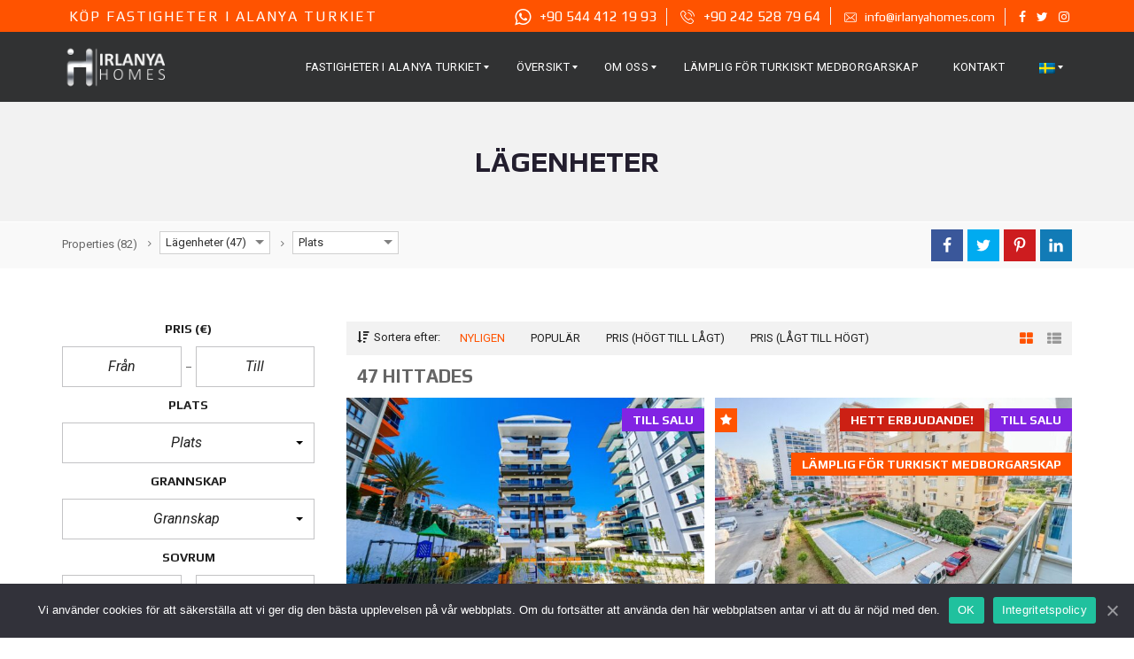

--- FILE ---
content_type: text/html; charset=UTF-8
request_url: https://irlanyahomes.com/sv/property-type/apartments/
body_size: 24771
content:
<!DOCTYPE html>
<html lang="sv-SE" prefix="og: http://ogp.me/ns# fb: http://ogp.me/ns/fb#">
<head>
<meta charset="UTF-8">
<meta name="viewport" content="width=device-width, initial-scale=1">
<link rel="profile" href="https://gmpg.org/xfn/11">
<link rel="pingback" href="https://irlanyahomes.com/xmlrpc.php">
<meta name="facebook-domain-verification" content="iqvi9jhop9oytkcqh7h5upknag290m" />
<!-- Meta Pixel Code -->
<script>
!function(f,b,e,v,n,t,s)
{if(f.fbq)return;n=f.fbq=function(){n.callMethod?
n.callMethod.apply(n,arguments):n.queue.push(arguments)};
if(!f._fbq)f._fbq=n;n.push=n;n.loaded=!0;n.version='2.0';
n.queue=[];t=b.createElement(e);t.async=!0;
t.src=v;s=b.getElementsByTagName(e)[0];
s.parentNode.insertBefore(t,s)}(window, document,'script',
'https://connect.facebook.net/en_US/fbevents.js');
fbq('init', '862639441384413');
fbq('track', 'PageView');
</script>
<noscript><img height="1" width="1" style="display:none"
src="https://www.facebook.com/tr?id=862639441384413&ev=PageView&noscript=1"
/></noscript>
<!-- End Meta Pixel Code -->
<title>Lägenheter &#8211; Fastighet i Alanya Turkiet | Köp lägenhet i Alanya Turkiet</title>
<meta name='robots' content='max-image-preview:large' />
<link rel='dns-prefetch' href='//www.googletagmanager.com' />
<link rel='dns-prefetch' href='//use.fontawesome.com' />
<link rel='dns-prefetch' href='//fonts.googleapis.com' />
<link rel='preconnect' href='https://fonts.gstatic.com' crossorigin />
<link rel="alternate" type="application/rss+xml" title="Fastighet i Alanya Turkiet | Köp lägenhet i Alanya Turkiet &raquo; Webbflöde" href="https://irlanyahomes.com/sv/feed/" />
<link rel="alternate" type="application/rss+xml" title="Fastighet i Alanya Turkiet | Köp lägenhet i Alanya Turkiet &raquo; Kommentarsflöde" href="https://irlanyahomes.com/sv/comments/feed/" />
<link rel="alternate" type="application/rss+xml" title="Webbflöde för Fastighet i Alanya Turkiet | Köp lägenhet i Alanya Turkiet &raquo; Lägenheter, Fastighetstyp" href="https://irlanyahomes.com/sv/property-type/apartments/feed/" />
<!-- <link rel='stylesheet' id='buttonizer_frontend_style-css' href='https://irlanyahomes.com/wp-content/plugins/buttonizer-multifunctional-button-premium/assets/frontend__premium_only.css?v=2c837ab2c7cadbdc35b5bd7115e9eff1&#038;ver=6.5.7' type='text/css' media='all' /> -->
<link rel="stylesheet" type="text/css" href="//irlanyahomes.com/wp-content/cache/wpfc-minified/6z8vlp47/7y7s7.css" media="all"/>
<link rel='stylesheet' id='buttonizer-icon-library-css' href='https://use.fontawesome.com/releases/v5.14.0/css/all.css?ver=6.5.7' type='text/css' media='all' />
<!-- <link rel='stylesheet' id='codeboxrflexiblecountdown-public-css' href='https://irlanyahomes.com/wp-content/plugins/codeboxrflexiblecountdown/public/../assets/css/codeboxrflexiblecountdown-public.css?ver=1.8.3' type='text/css' media='all' /> -->
<!-- <link rel='stylesheet' id='contact-form-7-css' href='https://irlanyahomes.com/wp-content/plugins/contact-form-7/includes/css/styles.css?ver=5.9.8' type='text/css' media='all' /> -->
<!-- <link rel='stylesheet' id='nbcpf-intlTelInput-style-css' href='https://irlanyahomes.com/wp-content/plugins/country-phone-field-contact-form-7/assets/css/intlTelInput.min.css?ver=6.5.7' type='text/css' media='all' /> -->
<!-- <link rel='stylesheet' id='nbcpf-countryFlag-style-css' href='https://irlanyahomes.com/wp-content/plugins/country-phone-field-contact-form-7/assets/css/countrySelect.min.css?ver=6.5.7' type='text/css' media='all' /> -->
<!-- <link rel='stylesheet' id='exchrates_style-css' href='https://irlanyahomes.com/wp-content/plugins/leartes-try-exchange-rates/assets/lbi-exchrates-style.css?ver=2.1' type='text/css' media='all' /> -->
<!-- <link rel='stylesheet' id='image-hover-effects-css-css' href='https://irlanyahomes.com/wp-content/plugins/mega-addons-for-visual-composer/css/ihover.css?ver=6.5.7' type='text/css' media='all' /> -->
<!-- <link rel='stylesheet' id='style-css-css' href='https://irlanyahomes.com/wp-content/plugins/mega-addons-for-visual-composer/css/style.css?ver=6.5.7' type='text/css' media='all' /> -->
<!-- <link rel='stylesheet' id='font-awesome-latest-css' href='https://irlanyahomes.com/wp-content/plugins/mega-addons-for-visual-composer/css/font-awesome/css/all.css?ver=6.5.7' type='text/css' media='all' /> -->
<!-- <link rel='stylesheet' id='rs-plugin-settings-css' href='https://irlanyahomes.com/wp-content/plugins/revslider/public/assets/css/settings.css?ver=5.4.8.3' type='text/css' media='all' /> -->
<link rel="stylesheet" type="text/css" href="//irlanyahomes.com/wp-content/cache/wpfc-minified/l9tnndnw/7y7s7.css" media="all"/>
<style id='rs-plugin-settings-inline-css' type='text/css'>
#rs-demo-id {}
</style>
<!-- <link rel='stylesheet' id='irlanya-css-css' href='https://irlanyahomes.com/wp-content/themes/irlanya-child/assets/css/irlanya.css?ver=1,0' type='text/css' media='all' /> -->
<!-- <link rel='stylesheet' id='myhome-style-css' href='https://irlanyahomes.com/wp-content/themes/irlanya/style.min.css?ver=3.1.33' type='text/css' media='all' /> -->
<link rel="stylesheet" type="text/css" href="//irlanyahomes.com/wp-content/cache/wpfc-minified/ersg88mc/7y7s7.css" media="all"/>
<style id='myhome-style-inline-css' type='text/css'>
@media (min-width:1023px) {
#mega_main_menu li.default_dropdown>.mega_dropdown {
width:225px !important;
}
}
.mh-active-input-primary input[type=text]:focus,
.mh-active-input-primary input[type=text]:active,
.mh-active-input-primary input[type=search]:focus,
.mh-active-input-primary input[type=search]:active,
.mh-active-input-primary input[type=email]:focus,
.mh-active-input-primary input[type=email]:active,
.mh-active-input-primary input[type=password]:focus,
.mh-active-input-primary input[type=password]:active,
.mh-active-input-primary textarea:focus,
.mh-active-input-primary textarea:active,
.mh-active-input-primary .mh-active-input input,
.mh-active-input-primary .mh-active-input input,
.myhome-body.mh-active-input-primary .mh-active-input .bootstrap-select.btn-group > .btn {
background: rgba(255,83,0,0.05)!important;
}
html body .primary {
background: rgba(255,83,0)!important;
}
html body .mh-fixed-menu--active #mega_main_menu.mh-primary #mh-submit-button a,
html body .mh-fixed-menu--active #mega_main_menu.mh-primary #mh-submit-button a i {
color:  rgba(255,83,0)!important;
}
.mh-app-wrapper .stepper__header .stepper__step--complete + .divider {
background: rgba(255,83,0)!important;
}
html body .primary--text {
color: rgba(255,83,0)!important;
}
html body .primary--text textarea,
html body .primary--text input {
caret-color: rgba(255,83,0)!important;
}
@media (min-width:1023px) {
html body #mega_main_menu.mh-primary .nav_logo img {
height: 56px!important;
}
}
/* Menu */
div:not(.mh-header--transparent) #mega_main_menu.mh-primary > .menu_holder > .mmm_fullwidth_container {
background: rgba(49,50,51,1)!important;
}
@media (min-width:1023px) {
.mh-sticky-menu-placeholder--active {
min-height: 80px;
}
}
html body.myhome-body div #mega_main_menu.mh-primary > .menu_holder > .menu_inner > ul > li:hover > a:after,
html body.myhome-body #mega_main_menu.mh-primary > .menu_holder > .menu_inner > ul > li:hover > .item_link *,
html body.myhome-body #mega_main_menu.mh-primary > .menu_holder > .menu_inner > ul > li.current-menu-ancestor > .item_link *,
html body.myhome-body #mega_main_menu.mh-primary > .menu_holder > .menu_inner > .nav_logo > .mobile_toggle > .mobile_button,
html body.myhome-body #mega_main_menu.mh-primary > .menu_holder > .menu_inner > ul > li > .item_link,
html body.myhome-body #mega_main_menu.mh-primary > .menu_holder > .menu_inner > ul > li > .item_link *,
html body.myhome-body #mega_main_menu.mh-primary > .menu_holder > .menu_inner > ul > li > .item_link:after,
html body .mh-fixed-menu.mh-fixed-menu--transparent-light.mh-fixed-menu--active #mega_main_menu.mh-primary>.menu_holder:not(.sticky_container)>.menu_inner>ul>li>.item_link *,
html body .mh-fixed-menu.mh-fixed-menu--transparent-light.mh-fixed-menu--active #mega_main_menu.mh-primary>.menu_holder>.menu_inner>ul>li>.item_link:after {
color: rgba(255,255,255,1)!important;
}
/* General */
/* Top Bar */
/* Footer */
/* Top Title */
/* Breadcrumbs */
/* Single Property Page */
/* Property card */
/* Search Form */
/* Agent Carousel / List */
/* Blog */
/* Sidebar */
/* Post Card */
/* Map */
/* Compare Bar */
/* User panel */
@media (min-width: 1023px) {
.logo_link {
margin-right: 20px!important;
}
}
@media (min-width: 1023px) {
html body #mega_main_menu.mh-primary > .menu_holder > .menu_inner > ul > li[class*="columns"] {
margin-right: 5px!important;
}
}
</style>
<!-- <link rel='stylesheet' id='child-style-css' href='https://irlanyahomes.com/wp-content/themes/irlanya-child/style.css?ver=3.1.33' type='text/css' media='all' /> -->
<!-- <link rel='stylesheet' id='easy-social-share-buttons-css' href='https://irlanyahomes.com/wp-content/plugins/easy-social-share-buttons3/assets/css/easy-social-share-buttons.min.css?ver=6.2.9' type='text/css' media='all' /> -->
<!-- <link rel='stylesheet' id='cookie-notice-front-css' href='https://irlanyahomes.com/wp-content/plugins/cookie-notice/includes/../css/front.min.css?ver=6.5.7' type='text/css' media='all' /> -->
<!-- <link rel='stylesheet' id='mmm_mega_main_menu-css' href='https://irlanyahomes.com/wp-content/plugins/mega_main_menu/src/css/cache.skin.css?ver=1750066897' type='text/css' media='all' /> -->
<!-- <link rel='stylesheet' id='bsf-Defaults-css' href='https://irlanyahomes.com/wp-content/uploads/smile_fonts/Defaults/Defaults.css?ver=6.5.7' type='text/css' media='all' /> -->
<link rel="stylesheet" type="text/css" href="//irlanyahomes.com/wp-content/cache/wpfc-minified/g1kfilgz/80f3c.css" media="all"/>
<link rel="preload" as="style" href="https://fonts.googleapis.com/css?family=Roboto:400,400italic,700|Play:400,700&#038;subset=cyrillic-ext&#038;display=swap&#038;ver=1750066896" /><link rel="stylesheet" href="https://fonts.googleapis.com/css?family=Roboto:400,400italic,700|Play:400,700&#038;subset=cyrillic-ext&#038;display=swap&#038;ver=1750066896" media="print" onload="this.media='all'"><noscript><link rel="stylesheet" href="https://fonts.googleapis.com/css?family=Roboto:400,400italic,700|Play:400,700&#038;subset=cyrillic-ext&#038;display=swap&#038;ver=1750066896" /></noscript><script type="text/javascript" src="https://irlanyahomes.com/wp-includes/js/jquery/jquery.min.js?ver=3.7.1" id="jquery-core-js"></script>
<script type="text/javascript" src="https://irlanyahomes.com/wp-includes/js/jquery/jquery-migrate.min.js?ver=3.4.1" id="jquery-migrate-js"></script>
<script type="text/javascript" src="https://irlanyahomes.com/wp-content/plugins/revslider/public/assets/js/jquery.themepunch.tools.min.js?ver=5.4.8.3" id="tp-tools-js"></script>
<script type="text/javascript" src="https://irlanyahomes.com/wp-content/plugins/revslider/public/assets/js/jquery.themepunch.revolution.min.js?ver=5.4.8.3" id="revmin-js"></script>
<script type="text/javascript" id="cookie-notice-front-js-extra">
/* <![CDATA[ */
var cnArgs = {"ajaxUrl":"https:\/\/irlanyahomes.com\/wp-admin\/admin-ajax.php","nonce":"7cd5ada1db","hideEffect":"fade","position":"bottom","onScroll":"0","onScrollOffset":"100","onClick":"0","cookieName":"cookie_notice_accepted","cookieTime":"2592000","cookieTimeRejected":"2592000","cookiePath":"\/","cookieDomain":"","redirection":"0","cache":"0","refuse":"0","revokeCookies":"0","revokeCookiesOpt":"automatic","secure":"1"};
/* ]]> */
</script>
<script async type="text/javascript" src="https://irlanyahomes.com/wp-content/plugins/cookie-notice/includes/../js/front.min.js?ver=2.1.5" id="cookie-notice-front-js"></script>
<!-- Kodblock för ”Google-tagg (gtag.js)” tillagt av Site Kit -->
<!-- Kodblock för ”Google Analytics” tillagt av Site Kit -->
<script type="text/javascript" src="https://www.googletagmanager.com/gtag/js?id=G-FZZ7F1H96W" id="google_gtagjs-js" async></script>
<script type="text/javascript" id="google_gtagjs-js-after">
/* <![CDATA[ */
window.dataLayer = window.dataLayer || [];function gtag(){dataLayer.push(arguments);}
gtag("set","linker",{"domains":["irlanyahomes.com"]});
gtag("js", new Date());
gtag("set", "developer_id.dZTNiMT", true);
gtag("config", "G-FZZ7F1H96W");
/* ]]> */
</script>
<link rel="https://api.w.org/" href="https://irlanyahomes.com/sv/wp-json/" /><link rel="EditURI" type="application/rsd+xml" title="RSD" href="https://irlanyahomes.com/xmlrpc.php?rsd" />
<meta name="generator" content="WordPress 6.5.7" />
<meta name="framework" content="Redux 4.1.18" />		<meta property="fb:pages" content="312078649228711, 303433777087332" />
<meta name="generator" content="Site Kit by Google 1.167.0" /><style type="text/css">
.qtranxs_flag_en {background-image: url(https://irlanyahomes.com/wp-content/plugins/qtranslate-xt/flags/gb.png); background-repeat: no-repeat;}
.qtranxs_flag_tr {background-image: url(https://irlanyahomes.com/wp-content/plugins/qtranslate-xt/flags/tr.png); background-repeat: no-repeat;}
.qtranxs_flag_ru {background-image: url(https://irlanyahomes.com/wp-content/plugins/qtranslate-xt/flags/ru.png); background-repeat: no-repeat;}
.qtranxs_flag_de {background-image: url(https://irlanyahomes.com/wp-content/plugins/qtranslate-xt/flags/de.png); background-repeat: no-repeat;}
.qtranxs_flag_ba {background-image: url(https://irlanyahomes.com/wp-content/plugins/qtranslate-xt/flags/ba.png); background-repeat: no-repeat;}
.qtranxs_flag_sv {background-image: url(https://irlanyahomes.com/wp-content/plugins/qtranslate-xt/flags/se.png); background-repeat: no-repeat;}
.qtranxs_flag_fa {background-image: url(https://irlanyahomes.com/wp-content/plugins/qtranslate-xt/flags/ir.png); background-repeat: no-repeat;}
.qtranxs_flag_ar {background-image: url(https://irlanyahomes.com/wp-content/plugins/qtranslate-xt/flags/arle.png); background-repeat: no-repeat;}
</style>
<link hreflang="en" href="https://irlanyahomes.com/en/property-type/apartments/" rel="alternate" />
<link hreflang="tr" href="https://irlanyahomes.com/tr/property-type/apartments/" rel="alternate" />
<link hreflang="ru" href="https://irlanyahomes.com/ru/property-type/apartments/" rel="alternate" />
<link hreflang="de" href="https://irlanyahomes.com/de/property-type/apartments/" rel="alternate" />
<link hreflang="ba" href="https://irlanyahomes.com/ba/property-type/apartments/" rel="alternate" />
<link hreflang="sv" href="https://irlanyahomes.com/sv/property-type/apartments/" rel="alternate" />
<link hreflang="fa" href="https://irlanyahomes.com/fa/property-type/apartments/" rel="alternate" />
<link hreflang="ar" href="https://irlanyahomes.com/ar/property-type/apartments/" rel="alternate" />
<link hreflang="x-default" href="https://irlanyahomes.com/property-type/apartments/" rel="alternate" />
<meta name="generator" content="qTranslate-XT 3.8.1" />
<script type="text/javascript">var essb_settings = {"ajax_url":"https:\/\/irlanyahomes.com\/wp-admin\/admin-ajax.php","essb3_nonce":"4670f4bdd6","essb3_plugin_url":"https:\/\/irlanyahomes.com\/wp-content\/plugins\/easy-social-share-buttons3","essb3_stats":false,"essb3_ga":false,"essb3_ga_mode":"simple","blog_url":"https:\/\/irlanyahomes.com\/","essb3_postfloat_stay":false,"post_id":92722};</script><meta name="generator" content="Powered by WPBakery Page Builder - drag and drop page builder for WordPress."/>
<!-- Kodblock för ”Google Tag Manager” tillagt av Site Kit -->
<script type="text/javascript">
/* <![CDATA[ */
( function( w, d, s, l, i ) {
w[l] = w[l] || [];
w[l].push( {'gtm.start': new Date().getTime(), event: 'gtm.js'} );
var f = d.getElementsByTagName( s )[0],
j = d.createElement( s ), dl = l != 'dataLayer' ? '&l=' + l : '';
j.async = true;
j.src = 'https://www.googletagmanager.com/gtm.js?id=' + i + dl;
f.parentNode.insertBefore( j, f );
} )( window, document, 'script', 'dataLayer', 'GTM-WTZXP7N' );
/* ]]> */
</script>
<!-- Avslut av kodblock för ”Google Tag Manager” tillagt av Site Kit -->
<meta name="generator" content="Powered by Slider Revolution 5.4.8.3 - responsive, Mobile-Friendly Slider Plugin for WordPress with comfortable drag and drop interface." />
<link rel="icon" href="https://irlanyahomes.com/wp-content/uploads/2021/04/cropped-favicon-32x32.png" sizes="32x32" />
<link rel="icon" href="https://irlanyahomes.com/wp-content/uploads/2021/04/cropped-favicon-192x192.png" sizes="192x192" />
<link rel="apple-touch-icon" href="https://irlanyahomes.com/wp-content/uploads/2021/04/cropped-favicon-180x180.png" />
<meta name="msapplication-TileImage" content="https://irlanyahomes.com/wp-content/uploads/2021/04/cropped-favicon-270x270.png" />
<script type="text/javascript">function setREVStartSize(e){									
try{ e.c=jQuery(e.c);var i=jQuery(window).width(),t=9999,r=0,n=0,l=0,f=0,s=0,h=0;
if(e.responsiveLevels&&(jQuery.each(e.responsiveLevels,function(e,f){f>i&&(t=r=f,l=e),i>f&&f>r&&(r=f,n=e)}),t>r&&(l=n)),f=e.gridheight[l]||e.gridheight[0]||e.gridheight,s=e.gridwidth[l]||e.gridwidth[0]||e.gridwidth,h=i/s,h=h>1?1:h,f=Math.round(h*f),"fullscreen"==e.sliderLayout){var u=(e.c.width(),jQuery(window).height());if(void 0!=e.fullScreenOffsetContainer){var c=e.fullScreenOffsetContainer.split(",");if (c) jQuery.each(c,function(e,i){u=jQuery(i).length>0?u-jQuery(i).outerHeight(!0):u}),e.fullScreenOffset.split("%").length>1&&void 0!=e.fullScreenOffset&&e.fullScreenOffset.length>0?u-=jQuery(window).height()*parseInt(e.fullScreenOffset,0)/100:void 0!=e.fullScreenOffset&&e.fullScreenOffset.length>0&&(u-=parseInt(e.fullScreenOffset,0))}f=u}else void 0!=e.minHeight&&f<e.minHeight&&(f=e.minHeight);e.c.closest(".rev_slider_wrapper").css({height:f})					
}catch(d){console.log("Failure at Presize of Slider:"+d)}						
};</script>
<style type="text/css" id="myhome_redux-dynamic-css" title="dynamic-css" class="redux-options-output">
html body.myhome-body .mh-menu-primary-color-background .mh-header:not(.mh-header--transparent) #mega_main_menu.mh-primary > .menu_holder > .menu_inner > span.nav_logo,
html body.myhome-body .mh-menu-primary-color-background .mh-header:not(.mh-header--transparent) #mega_main_menu.mh-primary > .menu_holder > .mmm_fullwidth_container,
.myhome-body .mh-thumbnail__featured,
.myhome-body .calendar_wrap table tbody td a:hover,
.myhome-body .dropdown-menu > li.selected a,
.myhome-body .mdl-button.mdl-button--raised.mdl-button--primary,
.myhome-body .mdl-button.mdl-button--primary-ghost:hover,
.myhome-body .mdl-button.mdl-button--primary-ghost:active,
.myhome-body .mdl-button.mdl-button--primary-ghost:focus,
.myhome-body .mdl-button.mdl-button--compare-active,
.myhome-body .mdl-button.mdl-button--compare-active:hover,
.myhome-body .mdl-button.mdl-button--compare-active:active,
.myhome-body .mdl-button.mdl-button--compare-active:focus,
.myhome-body .mh-accordion .ui-accordion-header.ui-accordion-header-active,
.myhome-body .mh-caption__inner,
.myhome-body .mh-compare__price,
.myhome-body .mh-estate__slider__price,
.myhome-body .mh-estate__details__price,
.myhome-body .mh-heading--top-separator:after,
.myhome-body .mh-heading--bottom-separator:after,
.myhome-body .mh-loader,
.myhome-body .wpcf7-form .wpcf7-form-control.wpcf7-submit,
.myhome-body .mh-loader:before,
.myhome-body .mh-loader:after,
.myhome-body .mh-map-panel__element button:hover,
.myhome-body .mh-map-panel .mh-map-panel__element button.mh-button--active,
.myhome-body .mh-map-panel .mh-map-panel__element button.mh-button--active:hover,
.myhome-body .mh-map-panel .mh-map-panel__element button.mh-button--active:active,
.myhome-body .mh-map-panel .mh-map-panel__element button.mh-button--active:focus,
.myhome-body .mh-map-zoom__element button:hover,
.myhome-body .mh-map-infobox,
.myhome-body .mh-post-single__nav__prev:before,
.myhome-body .mh-post-single__nav__next:before,
.myhome-body .mh-slider__card-short__price,
.myhome-body .mh-slider__card-default__price,
.myhome-body #estate_slider_card .tparrows:hover:before,
.myhome-body #estate_slider_card_short .tparrows:hover:before,
.myhome-body #mh_rev_slider_single .tparrows:hover:before,
.myhome-body #mh_rev_gallery_single .tparrows:hover:before,
.myhome-body .mh-social-icon:hover,
.myhome-body .mh-top-header--primary,
.myhome-body .mh-top-header-big:not(.mh-top-header-big--primary) .mh-top-header-big__panel,
.myhome-body .mh-top-header-big.mh-top-header-big--primary,
.myhome-body .mh-browse-estate__row:first-child,
.myhome-body .mh-widget-title__text:before,
.myhome-body .owl-carousel .owl-dots .owl-dot.active span,
.myhome-body .tagcloud a:hover,
.myhome-body .tagcloud a:active,
.myhome-body .tagcloud a:focus,
.myhome-body .mh-menu ul li a:before,
.myhome-body .widget_pages ul li a:before,
.myhome-body .widget_meta ul li a:before,
.myhome-body .widget_recent_entries ul li a:before,
.myhome-body .widget_nav_menu ul li a:before,
.myhome-body .widget_categories ul li a:before,
.myhome-body .widget_archive ul li a:before,
.myhome-body .calendar_wrap table #today,
.myhome-body .mh-background-color-primary,
.myhome-body .mh-user-panel__menu ul li.mh-user-panel__menu__li--active button,
.myhome-body .mh-user-panel__menu ul li.mh-user-panel__menu__li--active a,
.myhome-body .mh-top-header--primary .mh-top-bar-user-panel__user-info,
.myhome-body .mh-top-header-big .mh-top-bar-user-panel__user-info,
.myhome-body .awesomplete mark,
.myhome-body .idx-omnibar-form.idx-omnibar-original-form button,
.myhome-body .idx-omnibar-form.idx-omnibar-original-form .awesomplete > ul > li mark,
.myhome-body #IDX-main #IDX-resultsRow .IDX-resultsDetailsLink a:hover,
.myhome-body #IDX-main #IDX-formSubmit,
.myhome-body #IDX-main #IDX-submitBtn,
.myhome-body #IDX-main #IDX-scheduleShowing,
.myhome-body #IDX-main #IDX-photoGalleryLink,
.myhome-body #IDX-main .IDX-detailsVirtualTourLink,
.myhome-body #IDX-main #IDX-detailsVirtualTour,
.myhome-body .IDX-qsInput.IDX-qsButtonInput,
.myhome-body #IDX-main.IDX-category-map #IDX-criteriaText,
.myhome-body .mh-fixed-menu--active .mh-menu-primary-color-background .mega_main_menu,
.myhome-body.mh-active-input-primary .mh-search__panel > div:not(:first-child) .is-checked .mdl-radio__inner-circle,
.myhome-body #myhome-idx-wrapper #IDX-leadToolsBar,
.myhome-body #myhome-idx-wrapper #IDX-submitBtn,
.myhome-body #myhome-idx-wrapper #IDX-formSubmit,
.myhome-body #myhome-idx-wrapper #IDX-submitBtn:hover,
.myhome-body #myhome-idx-wrapper #IDX-formSubmit:hover,
.myhome-body #myhome-idx-wrapper__details-detailsDynamic-1008 .IDX-detailsVirtualTourLink,
.myhome-body #myhome-idx-wrapper .IDX-page-listing .IDX-detailsVirtualTourLink,
.myhome-body #myhome-idx-wrapper__details-detailsDynamic-1008 .IDX-detailsVirtualTourLink:hover,
.myhome-body #myhome-idx-wrapper .IDX-page-listing .IDX-detailsVirtualTourLink:hover,
.myhome-body #myhome-idx-wrapper__details-detailsDynamic-1008 #IDX-main.IDX-category-details #IDX-photoGalleryLink,
.myhome-body #myhome-idx-wrapper__details-detailsDynamic-1008 #IDX-main.IDX-category-details #IDX-scheduleShowing,
.myhome-body #myhome-idx-wrapper .IDX-page-listing #IDX-photoGalleryLink,
.myhome-body #myhome-idx-wrapper .IDX-page-listing #IDX-scheduleShowing,
.myhome-body #myhome-idx-wrapper__details-detailsDynamic-1008 #IDX-main.IDX-category-details #IDX-photoGalleryLink:hover,
.myhome-body #myhome-idx-wrapper__details-detailsDynamic-1008 #IDX-main.IDX-category-details #IDX-scheduleShowing:hover,
.myhome-body #myhome-idx-wrapper .IDX-page-listing #IDX-photoGalleryLink:hover,
.myhome-body #myhome-idx-wrapper .IDX-page-listing #IDX-scheduleShowing:hover,
.myhome-body .myhome-idx-wrapper__mortgage_calculator-mobileFirstMortgage-1002 .IDX-input-group-addon,
.myhome-body .myhome-idx-wrapper__map_search_page-mapsearch-1000 #IDX-criteriaText,
.myhome-body .myhome-idx-wrapper__map_search_page-mapsearch-1000 #IDX-criteriaWindow .ui-widget-content .ui-slider-range,
.myhome-body .myhome-idx-wrapper__map_search_page-mapsearch-1000 #IDX-criteriaWindow .ui-widget-content,
.myhome-body .idx-omnibar-form button,
.myhome-body .myhome-idx-wrapper__results-mobileFirstResults-1006 .IDX-resultsDetailsLink a:hover,
.myhome-body .IDX-type-roster #IDX-rosterFilterSubmit,
.myhome-body .IDX-type-roster #IDX-rosterFilterSubmit:hover,
.myhome-body .myhome-idx-wrapper__search_page-searchBase-1005 #IDX-loginSubmit,
.myhome-body #myhome-idx-wrapper .IDX-category-search #IDX-loginSubmit,
.myhome-body .myhome-idx-wrapper__search_page-searchBase-1005 #IDX-loginSubmit:hover,
.myhome-body #myhome-idx-wrapper .IDX-category-search #IDX-loginSubmit:hover,
.myhome-body .myhome-idx-wrapper__my_account-myaccount-1000 input[type=submit],
.myhome-body .myhome-idx-wrapper__my_account-myaccount-1000 input[type=submit]:hover,
.myhome-body .myhome-idx-wrapper__user_signup-usersignup-1002 #IDX-submitBtn,
.myhome-body .myhome-idx-wrapper__user_signup-usersignup-1002 #IDX-submitBtn:hover,
.myhome-body .myhome-idx-wrapper__user_login-userlogin-1001 #IDX-loginSubmit,
.myhome-body .myhome-idx-wrapper__user_login-userlogin-1001 #IDX-loginSubmit:hover,
.myhome-body #IDX-widgetLeadLoginWrapper.IDX-widgetLeadLoginWrapper input[type=submit],
.myhome-body #IDX-widgetLeadLoginWrapper.IDX-widgetLeadLoginWrapper input[type=submit]:hover,
.myhome-body #LeadSignup.LeadSignup input[type=submit],
.myhome-body #LeadSignup.LeadSignup input[type=submit]:hover,
.myhome-body .IDX-quicksearchWrapper .IDX-quicksearchForm .IDX-qsInput.IDX-qsButtonInput,
.myhome-body #myhome-idx-wrapper.myhome-idx-wrapper__mortgage_calculator-mobileFirstMortgage-1002 .IDX-input-group-addon,
.myhome-body #myhome-idx-wrapper.myhome-idx-wrapper__mortgage_calculator-mobileFirstMortgage-1002 .IDX-btn-primary,
.myhome-body #myhome-idx-wrapper.myhome-idx-wrapper__mortgage_calculator-mobileFirstMortgage-1002 .IDX-btn-primary:hover,
html body.myhome-body .ui-dialog[aria-labelledby*=IDX-loadingScreen] #IDX-loadingScreen,
html body.myhome-body .ui-dialog[aria-labelledby*=IDX-loadingScreen] #IDX-loadingScreen:before,
html body.myhome-body .ui-dialog[aria-labelledby*=IDX-loadingScreen] #IDX-loadingScreen:after,
.IDX-registrationModal #IDX-registration .IDX-btn-primary,
.IDX-registrationModal #IDX-registration .IDX-btn-primary:hover,
.myhome-body .myhome-idx-wrapper__photo_gallery-mobileFirstPhotoGallery-1003 #IDX-photoGallery .IDX-arrow:hover,
.myhome-body div[id*=IDX-carouselGallery-] + a:hover,
.myhome-idx-wrapper__results-mobileFirstResults-1006 #IDX-resultsRefineSubmit,
.myhome-idx-wrapper__results-mobileFirstResults-1006 #IDX-resultsRefineSubmit:hover,
.myhome-body .mh-app-wrapper .primary,
.myhome-body div.awesomplete mark,
.myhome-body .mh-popup-login .mh-popup-login__tab-button.active,
.myhome-body .mh-app__sidebar-nav__avatar-placeholder:hover,
.myhome-body .mh-pricing-table__row--name,
.myhome-body .woocommerce #respond input#submit.alt,
.myhome-body .woocommerce a.button.alt,
.myhome-body .woocommerce button.button.alt,
.myhome-body .woocommerce input.button.alt,
.myhome-body .mh-field-plans__list__image__icon
{background-color:#ff5300;}
.myhome-body blockquote,
.myhome-body html body .mh-menu-primary-color-background #mega_main_menu.mh-primary > .menu_holder > .mmm_fullwidth_container,
.myhome-body input[type=text]:focus,
.myhome-body input[type=text]:active,
.myhome-body input[type=password]:focus,
.myhome-body input[type=password]:active,
.myhome-body input[type=email]:focus,
.myhome-body input[type=email]:active,
.myhome-body input[type=search]:focus,
.myhome-body input[type=search]:active,
.myhome-body input[type=tel]:focus,
.myhome-body input[type=tel]:active,
.myhome-body textarea:focus,
.myhome-body textarea:active,
.myhome-body .sticky,
.myhome-body .mh-active-input input,
.myhome-body .mh-active-input .bootstrap-select.btn-group > .btn,
.myhome-body .mdl-button.mdl-button--primary-ghost,
.myhome-body .mh-compare,
.myhome-body .tagcloud a:hover,
.myhome-body .tagcloud a:active,
.myhome-body .tagcloud a:focus,
.myhome-body .mh-map-panel,
.myhome-body .mh-map-zoom,
.myhome-body .mh-map-infobox:after,
.myhome-body .mh-map-infobox .mh-map-infobox__img-wrapper,
.myhome-body .mh-search-horizontal,
.myhome-body .mh-search-map-top .mh-search-horizontal,
.myhome-body .mh-social-icon:hover:after,
.myhome-body .mh-top-header--primary,
.myhome-body .owl-carousel .owl-dots .owl-dot.active span,
.myhome-body .mh-border-color-primary,
.myhome-body .mh-post .post-content blockquote,
.myhome-body .mh-user-panel-info,
.myhome-body.mh-active-input-primary .mh-search__panel > div:not(:first-child) .is-checked .mdl-radio__outer-circle,
html body.myhome-body .mh-menu-primary-color-background .mh-header:not(.mh-header--transparent) #mega_main_menu.mh-primary > .menu_holder > .mmm_fullwidth_container,
.myhome-body .myhome-idx-wrapper__photo_gallery-photogallery-1002 .IDX-photoGallery,
.myhome-body .myhome-idx-wrapper__map_search_page-mapsearch-1000 #IDX-searchNavWrapper,
.myhome-body .myhome-idx-wrapper__results-mobileFirstResults-1006 .IDX-propertyTypeHeader,
.myhome-body .myhome-idx-wrapper__results-mobileFirstResults-1006 .IDX-resultsDetailsLink a,
.myhome-body .myhome-idx-wrapper__search_page-searchBase-1005 #IDX-searchNavWrapper,
.myhome-body #myhome-idx-wrapper .IDX-category-search #IDX-searchNavWrapper,
.myhome-body .myhome-idx-wrapper__search_page-searchStandard-1002 #IDX-searchNavWrapper,
.myhome-body #myhome-idx-wrapper.myhome-idx-wrapper__mortgage_calculator-mobileFirstMortgage-1002 .IDX-well,
.myhome-body div[id*=IDX-carouselGallery-] + a,
.myhome-body .mh-app-wrapper .primary,
.myhome-body .tabs
{border-color:#ff5300;}
.myhome-body .mh-navbar__menu ul:first-child > li:hover > a,
.myhome-body .mh-navbar__container .mh-navbar__menu ul:first-child > li:hover > a:first-child,
.myhome-body .mh-pagination a:hover,
.myhome-body .page-numbers.current,
.myhome-body .mh-footer-top--dark a:hover,
.myhome-body .mh-footer-top--dark a:active,
.myhome-body .mh-footer-top--dark a:focus,
.myhome-body.input-myhome .mh-active-input input,
.myhome-body .tt-highlight,
.myhome-body .mh-breadcrumbs__item a:hover,
.myhome-body .mh-breadcrumbs__back:hover,
.myhome-body .mh-breadcrumbs__back:hover i,
.myhome-body .mh-active-input .bootstrap-select.btn-group > .btn,
.myhome-body .mh-active-input .bootstrap-select.btn-group .dropdown-toggle .filter-option,
.myhome-body .mdl-button.mdl-button--primary-ghost,
.myhome-body .mdl-button.mdl-button--primary-ghost:hover,
.myhome-body .mdl-button.mdl-button--primary-ghost:active,
.myhome-body .mdl-button.mdl-button--primary-ghost:focus,
.myhome-body .mdl-button.mdl-button--primary-font,
html body #mega_main_menu.mh-primary #mh-submit-button a,
html body.myhome-body #mega_main_menu.mh-primary #mh-submit-button a i,
html body.myhome-body #mega_main_menu.mh-primary > .menu_holder > .menu_inner > ul > li:hover > a:after,
html body.myhome-body  #mega_main_menu.mh-primary > .menu_holder > .menu_inner > ul > li:hover > .item_link *,
.myhome-body .comment-edit-link:hover,
.myhome-body .comment-reply-link:hover,
.myhome-body .mh-compare__feature-list li a:hover,
.myhome-body .mh-compare__list__element a:hover,
.myhome-body .mh-compare__list__element a:hover i,
.myhome-body .mh-estate__list__element a:hover,
.myhome-body .mh-estate__list__element a:hover i,
.myhome-body .mh-estate-horizontal__primary,
.myhome-body .mh-estate-vertical__primary,
.myhome-body .mh-filters__button.mh-filters__button--active,
.myhome-body .mh-filters__button.mh-filters__button--active:hover,
.myhome-body button.mh-filters__right__button--active,
.myhome-body .mh-loader-wrapper-map,
.myhome-body .mh-loader,
.myhome-body .mh-register-terms .mh-register-terms__text a,
.myhome-body .mh-register-field__terms .mh-register-field__terms__text a,
.myhome-body .mh-form-container__reset:hover,
.myhome-body .mh-map-wrapper__noresults,
.myhome-body .mh-map-pin i,
.myhome-body .mh-navbar__wrapper #mh-submit-button a:hover,
.myhome-body .mh-pagination--single-post,
.myhome-body .mh-post-single__meta a:hover,
.myhome-body .mh-search__heading-big,
.myhome-body .mh-button-transparent:hover,
.myhome-body .mh-user-panel__plans__row .mh-user-panel__plans__cell-4 button:hover,
.myhome-body .mh-browse-estate__cell-3 a:hover,
.myhome-body .mh-browse-estate__cell-payment a:hover,
.myhome-body .mh-user-pagination li:hover,
.myhome-body .mh-user-pagination li.mh-user-pagination__element-active,
.myhome-body .mh-top-header-big__element:not(.mh-top-header-big__panel) a:hover,
.myhome-body .mh-color-primary,
.myhome-body .mh-top-header:not(.mh-top-header--primary) a:hover,
.myhome-body .mh-top-header-big .mh-top-header-big__social-icons a:hover,
.myhome-body .mh-top-header-big .mh-top-header-big__social-icons button:hover,
.myhome-body .mh-estate__details > div a:hover,
.myhome-body .recentcomments a:hover,
.myhome-body .rsswidget:hover,
.myhome-body .mh-post .post-content a:hover,
.myhome-body .link-primary:hover,
.myhome-body .mh-estate__agent__content a:hover,
.myhome-body .mh-pagination--properties li.active a,
.myhome-body .mh-page-type-v2__content a,
.myhome-body .idx-omnibar-form.idx-omnibar-original-form .awesomplete > ul > li:hover,
.myhome-body .idx-omnibar-form.idx-omnibar-original-form .awesomplete > ul > li[aria-selected="true"],
.myhome-body #IDX-main #IDX-resultsRow .IDX-field-listingPrice.IDX-field-price.IDX-field .IDX-text,
.myhome-body #IDX-main #IDX-resultsRow .IDX-resultsDetailsLink a,
.myhome-body #IDX-main.IDX-category-details #IDX-detailsTopNav .IDX-topLink a:hover,
.myhome-body #IDX-main.IDX-category-details .IDX-listAsRow li span,
.myhome-body #IDX-main.IDX-category-details .IDX-listAsRow li a:hover,
.myhome-body #IDX-main.IDX-category-search .IDX-listAsRow li span,
.myhome-body #IDX-main.IDX-category-map .IDX-listAsRow li span,
.myhome-body #IDX-main.IDX-category-search .IDX-listAsRow li a:hover,
.myhome-body #IDX-main.IDX-category-map .IDX-listAsRow li a:hover,
.myhome-body #IDX-main.IDX-category-search .IDX-listAsRow li span,
.myhome-body #IDX-main.IDX-category-map .IDX-listAsRow li span,
.myhome-body #IDX-main.IDX-category-search .IDX-listAsRow li a:hover,
.myhome-body #IDX-main.IDX-category-map .IDX-listAsRow li a:hover,
.myhome-body #IDX-main.IDX-category-details #IDX-detailsField-listingPrice #IDX-detailsPrice,
.myhome-body .mh-rs-search #myhome-search-form-submit .mh-search__panel--keyword .mh-search__panel.mh-active-input:after,
.myhome-body.mh-active-input-primary .mh-search__panel > div:not(:first-child) .is-checked .mdl-radio__label,
.myhome-body #myhome-idx-wrapper__details-detailsDynamic-1008 #IDX-nextLastButtons #IDX-nextProp,
.myhome-body #myhome-idx-wrapper .IDX-page-listing #IDX-nextLastButtons #IDX-nextProp,
.myhome-body #myhome-idx-wrapper__details-detailsDynamic-1008 #IDX-hotLinks a:hover,
.myhome-body #myhome-idx-wrapper .IDX-page-listing #IDX-hotLinks a:hover,
.myhome-body #myhome-idx-wrapper__details-detailsDynamic-1008 #IDX-main.IDX-category-details #IDX-detailsField-listingPrice #IDX-detailsPrice,
.myhome-body #myhome-idx-wrapper .IDX-page-listing #IDX-detailsField-listingPrice #IDX-detailsPrice,
.myhome-body #myhome-idx-wrapper__details-detailsDynamic-1008 #IDX-main.IDX-category-details #IDX-detailsTopNav .IDX-topLink a:hover,
.myhome-body #myhome-idx-wrapper .IDX-page-listing #IDX-detailsTopNav .IDX-topLink a:hover,
.myhome-body #myhome-idx-wrapper__details-detailsDynamic-1008 #IDX-main.IDX-category-details .IDX-listAsRow li span,
.myhome-body #myhome-idx-wrapper .IDX-page-listing .IDX-listAsRow li span,
.myhome-body #myhome-idx-wrapper__details-detailsDynamic-1008 #IDX-main.IDX-category-details .IDX-listAsRow li a:hover,
.myhome-body #myhome-idx-wrapper .IDX-page-listing .IDX-listAsRow li a:hover,
.myhome-body .myhome-idx-wrapper__photo_gallery-photogallery-1002 .IDX-page-photogallery #IDX-previousPage a:hover,
.myhome-body .idx-omnibar-form .awesomplete > ul > li:hover,
.myhome-body .idx-omnibar-form .awesomplete > ul > li[aria-selected="true"],
.myhome-body .myhome-idx-wrapper__results-mobileFirstResults-1006 .IDX-propertyTypeHeader,
.myhome-body .myhome-idx-wrapper__results-mobileFirstResults-1006 .IDX-field-listingPrice.IDX-field-price.IDX-field .IDX-text,
.myhome-body .myhome-idx-wrapper__results-mobileFirstResults-1006 .IDX-resultsDetailsLink a,
.myhome-body .myhome-idx-wrapper__search_page-searchBase-1005 .IDX-emailUpdateSignupText,
.myhome-body #myhome-idx-wrapper .IDX-category-search .IDX-emailUpdateSignupText,
.myhome-body .myhome-idx-wrapper__my_account-myaccount-1000 .IDX-backLink:hover,
.myhome-body .myhome-idx-wrapper__user_signup-usersignup-1002 #IDX-loginText a,
.myhome-body div[id*=IDX-carouselGallery-] .IDX-carouselPrice,
.myhome-body .IDX-showcaseTable .IDX-showcasePrice,
.myhome-body .IDX-slideshowWrapper .IDX-slideshowPrice,
.myhome-body .myhome-idx-wrapper__results-mobileFirstResults-1006 #IDX-agentbio .IDX-actionLinks a,
.myhome-body .IDX-searchNavItem > span,
html body.myhome-body .ui-dialog[aria-labelledby*=IDX-loadingScreen] #IDX-loadingScreen,
.myhome-body .myhome-idx-wrapper__photo_gallery-mobileFirstPhotoGallery-1003 .IDX-showcaseThumbnails-button.IDX-active,
.myhome-body div[id*=IDX-carouselGallery-] + a,
.myhome-body .mh-popup-top-info i,
.myhome-body .mh-pricing-table__row--sold,
.myhome-body.mh-active-input-primary .mh-active-input input,
.myhome-body .mh-estate__list .mh-estate__list__inner .mh-estate__list__element--attachment a:hover
{color:#ff5300;}
body,
button,
input,
optgroup,
select,
textarea,
.mh-accordion .ui-accordion-header,
.mh-estate-horizontal__subheading,
.mh-estate-horizontal__primary,
.mh-estate-vertical__subheading,
.mh-estate-vertical__primary,
.mh-map-infobox,
.mh-user-panel-info__heading,
.mh-font-body
{font-family:Roboto;font-weight:400;font-display:swap;} .mh-main-font-italic{font-family:Roboto;font-weight:400;font-style:italic;font-display:swap;}
.mh-estate-horizontal__primary,
.mh-estate-vertical__primary
{font-family:Roboto;font-weight:700;font-display:swap;}
h1,
h2,
h3,
h4,
h5,
h6,
.mh-estate__details__price,
.mh-top-header,
.mh-top-header-big__panel,
.mh-caption__inner,
.mh-slider-single__price,
.mh-heading-font-bold,
.mh-search__results,
.mh-user-panel__user__content
{font-family:Play;font-weight:400;font-display:swap;}
h1,
.mh-caption__inner,
.mh-slider-single__price,
.mh-heading-font-bold,
.mh-search__results,
.mh-user-panel__user__content,
#IDX-main .IDX-control-label,
.mh-top-title__heading,
#myhome-idx-wrapper .IDX-control-label,
#myhome-idx-wrapper .IDX-addressField label,
#myhome-idx-wrapper__details-detailsDynamic-1008 #IDX-detailsFeaturedAgentdisplayname,
#myhome-idx-wrapper .IDX-page-listing #IDX-detailsFeaturedAgentdisplayname,
.myhome-idx-wrapper__results-mobileFirstResults-1006 .IDX-bioName,
#IDX-featuredAgentWrap.IDX-featuredAgentWrap .IDX-featuredAgentContact,
.IDX-showcaseTable .IDX-showcasePrice,
.IDX-slideshowWrapper .IDX-slideshowPrice
{font-family:Play;font-weight:700;font-display:swap;}</style><noscript><style> .wpb_animate_when_almost_visible { opacity: 1; }</style></noscript>
<!-- START - Open Graph and Twitter Card Tags 3.3.7 -->
<!-- Facebook Open Graph -->
<meta property="og:locale" content="sv_SE"/>
<meta property="og:site_name" content="Fastighet i Alanya Turkiet | Köp lägenhet i Alanya Turkiet"/>
<meta property="og:title" content="Lägenheter"/>
<meta property="og:url" content="https://irlanyahomes.com/sv/property-type/apartments/"/>
<meta property="og:type" content="article"/>
<meta property="og:description" content="Köp fastigheter i Alanya Turkiet"/>
<meta property="og:image" content="https://irlanyahomes.com/wp-content/uploads/2021/01/alanya_slide-2.jpg"/>
<meta property="og:image:url" content="https://irlanyahomes.com/wp-content/uploads/2021/01/alanya_slide-2.jpg"/>
<meta property="og:image:secure_url" content="https://irlanyahomes.com/wp-content/uploads/2021/01/alanya_slide-2.jpg"/>
<meta property="article:publisher" content="https://www.facebook.com/irlanyahomes"/>
<!-- Google+ / Schema.org -->
<!-- Twitter Cards -->
<meta name="twitter:title" content="Lägenheter"/>
<meta name="twitter:url" content="https://irlanyahomes.com/sv/property-type/apartments/"/>
<meta name="twitter:description" content="Köp fastigheter i Alanya Turkiet"/>
<meta name="twitter:image" content="https://irlanyahomes.com/wp-content/uploads/2021/01/alanya_slide-2.jpg"/>
<meta name="twitter:card" content="summary_large_image"/>
<meta name="twitter:site" content="@irlanyahomes"/>
<!-- SEO -->
<link rel="canonical" href="https://irlanyahomes.com/sv/property-type/apartments/"/>
<meta name="description" content="Köp fastigheter i Alanya Turkiet"/>
<!-- Misc. tags -->
<!-- is_tax: property-type -->
<!-- END - Open Graph and Twitter Card Tags 3.3.7 -->
</head>
<body id="myhome-app" class="archive tax-property-type term-apartments term-188 mmm mega_main_menu-9-9-9 myhome-body  mh-active-input-primary myhome-3-1-33 cookies-not-set wpb-js-composer js-comp-ver-6.1 vc_responsive">
<div class="mh-fixed-menu mh-fixed-menu--transparent-light">
<div class="mh-top-header mh-top-header--primary">
<div class="mh-layout">
<div id="celia-slogan">
<!--<img src="/wp-content/themes/celiahome-child/assets/images/flag-se.jpg">-->
<h4>Köp fastigheter i Alanya Turkiet</h4>
<div class="clearfix"></div>
</div>
<span class="mh-top-header__element mh-top-header__element--phone">
<a href="https://wa.me/+905444121993">
<i class="fa fa-whatsapp fa-lg" data-exclass="flaticon-phone"></i>
<span>+90 544 412 19 93</span>
</a>
</span>
<span class="mh-top-header__element mh-top-header__element--phone">
<a href="tel:+902425287964">
<i class="flaticon-phone"></i>
<span>+90 242 528 79 64</span>
</a>
</span>
<span class="mh-top-header__element mh-top-header__element--mail">
<a href="/cdn-cgi/l/email-protection#472e292128072e352b26293e262f282a22346924282a">
<i class="flaticon-mail-2"></i>
<span><span class="__cf_email__" data-cfemail="20494e464f6049524c414e5941484f4d45530e434f4d">[email&#160;protected]</span></span>
</a>
</span>
<span class="mh-top-header__element mh-top-header__element--social-icons">
<span>
<a href="https://www.facebook.com/irlanyahomes" target="_blank">
<i class="fa fa-facebook mh-top-header-big__element__icon-big"></i>
</a>
</span>
<span>
<a href="https://twitter.com/irlanyahomes" target="_blank">
<i class="fa fa-twitter mh-top-header-big__element__icon-big"></i>
</a>
</span>
<span>
<a href="https://www.instagram.com/irlanyahomes/" target="_blank">
<i class="fa fa-instagram mh-top-header-big__element__icon-big"></i>
</a>
</span>
</span>
<div class="mh-top-bar-user-panel-small">
</div>
</div>
</div>
<div class="mh-header">
<!-- begin "mega_main_menu" --> <div id="mega_main_menu" class="mh-primary primary_style-flat icons-left first-lvl-align-right first-lvl-separator-none direction-horizontal fullwidth-disable pushing_content-disable mobile_minimized-enable dropdowns_trigger-hover dropdowns_animation-anim_4 no-logo no-search no-woo_cart no-buddypress responsive-enable coercive_styles-disable indefinite_location_mode-disable language_direction-ltr version-9-9-9 mh-primary primary_style-flat icons-left first-lvl-align-right first-lvl-separator-none direction-horizontal fullwidth-disable pushing_content-disable mobile_minimized-enable dropdowns_trigger-hover dropdowns_animation-anim_4 no-logo no-search no-woo_cart no-buddypress responsive-enable coercive_styles-disable indefinite_location_mode-disable language_direction-ltr version-9-9-9 mega_main mega_main_menu"> 	<div class="menu_holder"> 	<div class="mmm_fullwidth_container"></div><!-- class="fullwidth_container" --> 		<div class="menu_inner">            <span class="nav_logo">
<a class="mobile_toggle">
<span class="mobile_button">
<span class="symbol_menu"><i class="fa fa-bars"></i></span>
<span class="symbol_cross"><i class="fa fa-times"></i></span>
</span>
</a>
<a class="logo_link" href="https://irlanyahomes.com/sv"
title="Fastighet i Alanya Turkiet | Köp lägenhet i Alanya Turkiet">
<img
src="https://irlanyahomes.com/wp-content/uploads/2021/04/logo-irlanya.png"
data-logo="https://irlanyahomes.com/wp-content/uploads/2021/04/logo-irlanya.png"
alt="Fastighet i Alanya Turkiet | Köp lägenhet i Alanya Turkiet"
>
</a>
</span>
<!-- /class="nav_logo" --> 				<ul id="mega_main_menu_ul" class="mega_main_menu_ul"> <li id="menu-item-28718" class="menu-item menu-item-type-post_type menu-item-object-page current-menu-ancestor current-menu-parent current_page_parent current_page_ancestor menu-item-has-children menu-item-28718 default_dropdown  drop_to_right submenu_default_width columns1"> 	<a href="https://irlanyahomes.com/sv/properties-in-alanya-turkey/" class="item_link  disable_icon" tabindex="1"> 		<i class=""></i>  		<span class="link_content"> 			<span class="link_text"> 				Fastigheter i Alanya Turkiet 			</span> 		</span> 	</a> 	<ul class="mega_dropdown"> 	<li id="menu-item-28727" class="menu-item menu-item-type-taxonomy menu-item-object-property-type menu-item-28727 default_dropdown  drop_to_right submenu_default_width columns1"> 		<a href="https://irlanyahomes.com/sv/property-type/projects/" class="item_link  disable_icon" tabindex="2"> 			<i class=""></i>  			<span class="link_content"> 				<span class="link_text"> 					Byggnadsprojekt 				</span> 			</span> 		</a> 	</li> 	<li id="menu-item-28722" class="menu-item menu-item-type-taxonomy menu-item-object-property-type current-menu-item menu-item-28722 default_dropdown  drop_to_right submenu_default_width columns1"> 		<a href="https://irlanyahomes.com/sv/property-type/apartments/" class="item_link  disable_icon" tabindex="3"> 			<i class=""></i>  			<span class="link_content"> 				<span class="link_text"> 					Lägenheter 				</span> 			</span> 		</a> 	</li> 	<li id="menu-item-28723" class="menu-item menu-item-type-taxonomy menu-item-object-property-type menu-item-28723 default_dropdown  drop_to_right submenu_default_width columns1"> 		<a href="https://irlanyahomes.com/sv/property-type/villas/" class="item_link  disable_icon" tabindex="4"> 			<i class=""></i>  			<span class="link_content"> 				<span class="link_text"> 					Villor 				</span> 			</span> 		</a> 	</li> 	<li id="menu-item-28724" class="menu-item menu-item-type-taxonomy menu-item-object-property-type menu-item-28724 default_dropdown  drop_to_right submenu_default_width columns1"> 		<a href="https://irlanyahomes.com/sv/property-type/penthouses/" class="item_link  disable_icon" tabindex="5"> 			<i class=""></i>  			<span class="link_content"> 				<span class="link_text"> 					Takvåningar 				</span> 			</span> 		</a> 	</li> 	<li id="menu-item-28726" class="menu-item menu-item-type-taxonomy menu-item-object-property-type menu-item-28726 default_dropdown  drop_to_right submenu_default_width columns1"> 		<a href="https://irlanyahomes.com/sv/property-type/duplex/" class="item_link  disable_icon" tabindex="6"> 			<i class=""></i>  			<span class="link_content"> 				<span class="link_text"> 					Duplexlägenheter 				</span> 			</span> 		</a> 	</li> 	<li id="menu-item-28725" class="menu-item menu-item-type-taxonomy menu-item-object-property-type menu-item-28725 default_dropdown  drop_to_right submenu_default_width columns1"> 		<a href="https://irlanyahomes.com/sv/property-type/mansion/" class="item_link  disable_icon" tabindex="7"> 			<i class=""></i>  			<span class="link_content"> 				<span class="link_text"> 					Herrgård 				</span> 			</span> 		</a> 	</li> 	<li id="menu-item-28728" class="menu-item menu-item-type-taxonomy menu-item-object-property-type menu-item-28728 default_dropdown  drop_to_right submenu_default_width columns1"> 		<a href="https://irlanyahomes.com/sv/property-type/commercials/" class="item_link  disable_icon" tabindex="8"> 			<i class=""></i>  			<span class="link_content"> 				<span class="link_text"> 					Kommersiell 				</span> 			</span> 		</a> 	</li> 	<li id="menu-item-28729" class="menu-item menu-item-type-taxonomy menu-item-object-property-type menu-item-28729 default_dropdown  drop_to_right submenu_default_width columns1"> 		<a href="https://irlanyahomes.com/sv/property-type/lands/" class="item_link  disable_icon" tabindex="9"> 			<i class=""></i>  			<span class="link_content"> 				<span class="link_text"> 					Tomter 				</span> 			</span> 		</a> 	</li> 	</ul><!-- /.mega_dropdown --> </li> <li id="menu-item-28719" class="menu-item menu-item-type-post_type menu-item-object-page menu-item-has-children menu-item-28719 default_dropdown  drop_to_right submenu_default_width columns1"> 	<a href="https://irlanyahomes.com/sv/overview/" class="item_link  disable_icon" tabindex="10"> 		<i class=""></i>  		<span class="link_content"> 			<span class="link_text"> 				Översikt 			</span> 		</span> 	</a> 	<ul class="mega_dropdown"> 	<li id="menu-item-28717" class="menu-item menu-item-type-post_type menu-item-object-page menu-item-28717 default_dropdown  drop_to_right submenu_default_width columns1"> 		<a href="https://irlanyahomes.com/sv/featured/" class="item_link  disable_icon" tabindex="11"> 			<i class=""></i>  			<span class="link_content"> 				<span class="link_text"> 					Utvalda fastigheter 				</span> 			</span> 		</a> 	</li> 	<li id="menu-item-28733" class="menu-item menu-item-type-taxonomy menu-item-object-offer-type menu-item-28733 default_dropdown  drop_to_right submenu_default_width columns1"> 		<a href="https://irlanyahomes.com/sv/offer-type/exclusive-properties/" class="item_link  disable_icon" tabindex="12"> 			<i class=""></i>  			<span class="link_content"> 				<span class="link_text"> 					Exklusiva Fastigheter 				</span> 			</span> 		</a> 	</li> 	<li id="menu-item-28732" class="menu-item menu-item-type-taxonomy menu-item-object-offer-type menu-item-28732 default_dropdown  drop_to_right submenu_default_width columns1"> 		<a href="https://irlanyahomes.com/sv/offer-type/top-properties/" class="item_link  disable_icon" tabindex="13"> 			<i class=""></i>  			<span class="link_content"> 				<span class="link_text"> 					Hett erbjudande! 				</span> 			</span> 		</a> 	</li> 	<li id="menu-item-28731" class="menu-item menu-item-type-taxonomy menu-item-object-offer-type menu-item-28731 default_dropdown  drop_to_right submenu_default_width columns1"> 		<a href="https://irlanyahomes.com/sv/offer-type/sale/" class="item_link  disable_icon" tabindex="14"> 			<i class=""></i>  			<span class="link_content"> 				<span class="link_text"> 					Till salu 				</span> 			</span> 		</a> 	</li> 	</ul><!-- /.mega_dropdown --> </li> <li id="menu-item-28720" class="menu-item menu-item-type-post_type menu-item-object-page menu-item-has-children menu-item-28720 default_dropdown  drop_to_right submenu_default_width columns1"> 	<a href="https://irlanyahomes.com/sv/about-us/" class="item_link  disable_icon" tabindex="15"> 		<i class=""></i>  		<span class="link_content"> 			<span class="link_text"> 				Om oss 			</span> 		</span> 	</a> 	<ul class="mega_dropdown"> 	<li id="menu-item-28708" class="menu-item menu-item-type-post_type menu-item-object-page menu-item-28708 default_dropdown  drop_to_right submenu_default_width columns1"> 		<a href="https://irlanyahomes.com/sv/our-team/" class="item_link  disable_icon" tabindex="16"> 			<i class=""></i>  			<span class="link_content"> 				<span class="link_text"> 					Vårt lag 				</span> 			</span> 		</a> 	</li> 	<li id="menu-item-28710" class="menu-item menu-item-type-post_type menu-item-object-page menu-item-has-children menu-item-28710 default_dropdown  drop_to_right submenu_default_width columns1"> 		<a href="https://irlanyahomes.com/sv/services/" class="item_link  disable_icon" tabindex="17"> 			<i class=""></i>  			<span class="link_content"> 				<span class="link_text"> 					Tjänster 				</span> 			</span> 		</a> 		<ul class="mega_dropdown"> 		<li id="menu-item-28716" class="menu-item menu-item-type-post_type menu-item-object-page menu-item-28716 default_dropdown  drop_to_right submenu_default_width columns1"> 			<a href="https://irlanyahomes.com/sv/services/after-sales-service/" class="item_link  disable_icon" tabindex="18"> 				<i class=""></i>  				<span class="link_content"> 					<span class="link_text"> 						Kundtjänst 					</span> 				</span> 			</a> 		</li> 		<li id="menu-item-28711" class="menu-item menu-item-type-post_type menu-item-object-page menu-item-28711 default_dropdown  drop_to_right submenu_default_width columns1"> 			<a href="https://irlanyahomes.com/sv/services/furniture-interior/" class="item_link  disable_icon" tabindex="19"> 				<i class=""></i>  				<span class="link_content"> 					<span class="link_text"> 						Möbler &#038; Interiör 					</span> 				</span> 			</a> 		</li> 		<li id="menu-item-28712" class="menu-item menu-item-type-post_type menu-item-object-page menu-item-28712 default_dropdown  drop_to_right submenu_default_width columns1"> 			<a href="https://irlanyahomes.com/sv/services/inspection-trip/" class="item_link  disable_icon" tabindex="20"> 				<i class=""></i>  				<span class="link_content"> 					<span class="link_text"> 						Inspektionsresa 					</span> 				</span> 			</a> 		</li> 		<li id="menu-item-28713" class="menu-item menu-item-type-post_type menu-item-object-page menu-item-28713 default_dropdown  drop_to_right submenu_default_width columns1"> 			<a href="https://irlanyahomes.com/sv/services/consulting/" class="item_link  disable_icon" tabindex="21"> 				<i class=""></i>  				<span class="link_content"> 					<span class="link_text"> 						Rådgivning 					</span> 				</span> 			</a> 		</li> 		<li id="menu-item-28714" class="menu-item menu-item-type-post_type menu-item-object-page menu-item-28714 default_dropdown  drop_to_right submenu_default_width columns1"> 			<a href="https://irlanyahomes.com/sv/services/property-management/" class="item_link  disable_icon" tabindex="22"> 				<i class=""></i>  				<span class="link_content"> 					<span class="link_text"> 						Fastighetsförvaltning 					</span> 				</span> 			</a> 		</li> 		</ul><!-- /.mega_dropdown --> 	</li> 	</ul><!-- /.mega_dropdown --> </li> <li id="menu-item-75547" class="menu-item menu-item-type-taxonomy menu-item-object-offer-type menu-item-75547 default_dropdown  drop_to_right submenu_default_width columns1"> 	<a href="https://irlanyahomes.com/sv/offer-type/suitable-for-turkish-citizenship/" class="item_link  disable_icon" tabindex="23"> 		<i class=""></i>  		<span class="link_content"> 			<span class="link_text"> 				Lämplig för turkiskt medborgarskap 			</span> 		</span> 	</a> </li> <li id="menu-item-28721" class="menu-item menu-item-type-post_type menu-item-object-page menu-item-28721 default_dropdown  drop_to_right submenu_default_width columns1"> 	<a href="https://irlanyahomes.com/sv/contact/" class="item_link  disable_icon" tabindex="24"> 		<i class=""></i>  		<span class="link_content"> 			<span class="link_text"> 				Kontakt 			</span> 		</span> 	</a> </li> <li id="menu-item-28707" class="qtranxs-lang-menu qtranxs-lang-menu-sv menu-item menu-item-type-custom menu-item-object-custom current-menu-parent menu-item-has-children menu-item-28707 default_dropdown  drop_to_right submenu_default_width columns1"> 	<a title="Svenska" href="#" class="item_link  disable_icon" tabindex="25"> 		<i class=""></i>  		<span class="link_content"> 			<span class="link_text"> 				<img src="https://irlanyahomes.com/wp-content/plugins/qtranslate-xt/flags/se.png" alt="Svenska" /> 			</span> 		</span> 	</a> 	<ul class="mega_dropdown"> 	<li id="menu-item-75548" class="qtranxs-lang-menu-item qtranxs-lang-menu-item-en menu-item menu-item-type-custom menu-item-object-custom menu-item-75548 default_dropdown  drop_to_right submenu_default_width columns1"> 		<a title="English" href="https://irlanyahomes.com/en/property-type/apartments/" class="item_link  disable_icon" tabindex="26"> 			<i class=""></i>  			<span class="link_content"> 				<span class="link_text"> 					<img src="https://irlanyahomes.com/wp-content/plugins/qtranslate-xt/flags/gb.png" alt="English" />&nbsp;English 				</span> 			</span> 		</a> 	</li> 	<li id="menu-item-75549" class="qtranxs-lang-menu-item qtranxs-lang-menu-item-tr menu-item menu-item-type-custom menu-item-object-custom menu-item-75549 default_dropdown  drop_to_right submenu_default_width columns1"> 		<a title="Turkish" href="https://irlanyahomes.com/tr/property-type/apartments/" class="item_link  disable_icon" tabindex="27"> 			<i class=""></i>  			<span class="link_content"> 				<span class="link_text"> 					<img src="https://irlanyahomes.com/wp-content/plugins/qtranslate-xt/flags/tr.png" alt="Turkish" />&nbsp;Turkish 				</span> 			</span> 		</a> 	</li> 	<li id="menu-item-75550" class="qtranxs-lang-menu-item qtranxs-lang-menu-item-ru menu-item menu-item-type-custom menu-item-object-custom menu-item-75550 default_dropdown  drop_to_right submenu_default_width columns1"> 		<a title="Русский" href="https://irlanyahomes.com/ru/property-type/apartments/" class="item_link  disable_icon" tabindex="28"> 			<i class=""></i>  			<span class="link_content"> 				<span class="link_text"> 					<img src="https://irlanyahomes.com/wp-content/plugins/qtranslate-xt/flags/ru.png" alt="Русский" />&nbsp;Русский 				</span> 			</span> 		</a> 	</li> 	<li id="menu-item-75551" class="qtranxs-lang-menu-item qtranxs-lang-menu-item-de menu-item menu-item-type-custom menu-item-object-custom menu-item-75551 default_dropdown  drop_to_right submenu_default_width columns1"> 		<a title="Deutsch" href="https://irlanyahomes.com/de/property-type/apartments/" class="item_link  disable_icon" tabindex="29"> 			<i class=""></i>  			<span class="link_content"> 				<span class="link_text"> 					<img src="https://irlanyahomes.com/wp-content/plugins/qtranslate-xt/flags/de.png" alt="Deutsch" />&nbsp;Deutsch 				</span> 			</span> 		</a> 	</li> 	<li id="menu-item-75552" class="qtranxs-lang-menu-item qtranxs-lang-menu-item-ba menu-item menu-item-type-custom menu-item-object-custom menu-item-75552 default_dropdown  drop_to_right submenu_default_width columns1"> 		<a title="Bosanski" href="https://irlanyahomes.com/ba/property-type/apartments/" class="item_link  disable_icon" tabindex="30"> 			<i class=""></i>  			<span class="link_content"> 				<span class="link_text"> 					<img src="https://irlanyahomes.com/wp-content/plugins/qtranslate-xt/flags/ba.png" alt="Bosanski" />&nbsp;Bosanski 				</span> 			</span> 		</a> 	</li> 	<li id="menu-item-75553" class="qtranxs-lang-menu-item qtranxs-lang-menu-item-sv menu-item menu-item-type-custom menu-item-object-custom current-menu-item menu-item-75553 default_dropdown  drop_to_right submenu_default_width columns1"> 		<a title="Svenska" href="https://irlanyahomes.com/sv/property-type/apartments/" class="item_link  disable_icon" tabindex="31"> 			<i class=""></i>  			<span class="link_content"> 				<span class="link_text"> 					<img src="https://irlanyahomes.com/wp-content/plugins/qtranslate-xt/flags/se.png" alt="Svenska" />&nbsp;Svenska 				</span> 			</span> 		</a> 	</li> 	<li id="menu-item-75554" class="qtranxs-lang-menu-item qtranxs-lang-menu-item-fa menu-item menu-item-type-custom menu-item-object-custom menu-item-75554 default_dropdown  drop_to_right submenu_default_width columns1"> 		<a title="فارسی" href="https://irlanyahomes.com/fa/property-type/apartments/" class="item_link  disable_icon" tabindex="32"> 			<i class=""></i>  			<span class="link_content"> 				<span class="link_text"> 					<img src="https://irlanyahomes.com/wp-content/plugins/qtranslate-xt/flags/ir.png" alt="فارسی" />&nbsp;فارسی 				</span> 			</span> 		</a> 	</li> 	<li id="menu-item-75555" class="qtranxs-lang-menu-item qtranxs-lang-menu-item-ar menu-item menu-item-type-custom menu-item-object-custom menu-item-75555 default_dropdown  drop_to_right submenu_default_width columns1"> 		<a title="العربية" href="https://irlanyahomes.com/ar/property-type/apartments/" class="item_link  disable_icon" tabindex="33"> 			<i class=""></i>  			<span class="link_content"> 				<span class="link_text"> 					<img src="https://irlanyahomes.com/wp-content/plugins/qtranslate-xt/flags/arle.png" alt="العربية" />&nbsp;العربية 				</span> 			</span> 		</a> 	</li> 	</ul><!-- /.mega_dropdown --> </li></ul> 		</div><!-- /class="menu_inner" --> 	</div><!-- /class="menu_holder" --> </div><!-- /id="mega_main_menu" -->                </div>
</div>
<div class="mh-sticky-menu-placeholder
mh-sticky-menu-placeholder--active
"></div>
<div
class="mh-top-title"
>
<h1 class="mh-top-title__heading">Lägenheter</h1>
</div>
<div
class="mh-breadcrumbs-wrapper "
itemtype="http://schema.org/BreadcrumbList"
itemscope
>
<div class="mh-layout">
<div class="mh-breadcrumbs">
<div class="mh-breadcrumbs__item-wrapper">
<div
class="mh-breadcrumbs__item"
itemprop="itemListElement"
itemtype="http://schema.org/ListItem"
itemscope
>
<a
id="mh-breadcrumb__0-link"
href="https://irlanyahomes.com/sv/properties/"
title="Properties"
itemprop="item"
>
<span itemprop="name">
Properties									</span>
<meta itemprop="position" content="1">
(82)
</a>
</div>
<i class="fa fa-angle-right" aria-hidden="true"></i>
</div>
<div class="mh-breadcrumbs__item-wrapper">
<div
class="mh-breadcrumbs__item"
>
<select
id="mh-breadcrumb__1-select"
class="mh-breadcrumbs-selectize"
>
<option
value="https://irlanyahomes.com/sv/properties/apartments"
selected="selected"
>
Lägenheter																							(47)
</option>
<option
value="https://irlanyahomes.com/sv/properties/projects"
>
Byggnadsprojekt																							(12)
</option>
<option
value="https://irlanyahomes.com/sv/properties/villas"
>
Villor																							(11)
</option>
<option
value="https://irlanyahomes.com/sv/properties/duplex"
>
Duplexlägenheter																							(8)
</option>
<option
value="https://irlanyahomes.com/sv/properties/penthouses"
>
Takvåningar																							(3)
</option>
<option
value="https://irlanyahomes.com/sv/properties/commercials"
>
Kommersiell																							(1)
</option>
</select>
</div>
<i class="fa fa-angle-right" aria-hidden="true"></i>
</div>
<div class="mh-breadcrumbs__item-wrapper">
<div class="mh-breadcrumbs__item">
<select
id="mh-breadcrumb__child-select"
class="mh-breadcrumbs-selectize"
>
<option
selected="selected"
value="placeholder"
>
Plats								</option>
<option
value="https://irlanyahomes.com/sv/properties/apartments/mahmutlar"
>
Alanya / Mahmutlar (17)
</option>
<option
value="https://irlanyahomes.com/sv/properties/apartments/istanbul"
>
Istanbul (16)
</option>
<option
value="https://irlanyahomes.com/sv/properties/apartments/avsallar"
>
Alanya / Avsallar (3)
</option>
<option
value="https://irlanyahomes.com/sv/properties/apartments/kargicak"
>
Alanya / Kargicak (2)
</option>
<option
value="https://irlanyahomes.com/sv/properties/apartments/kestel"
>
Alanya / Kestel (2)
</option>
<option
value="https://irlanyahomes.com/sv/properties/apartments/oba"
>
Alanya / Oba (1)
</option>
<option
value="https://irlanyahomes.com/sv/properties/apartments/demirtas"
>
Alanya / Demirtas (1)
</option>
<option
value="https://irlanyahomes.com/sv/properties/apartments/tosmur"
>
Alanya / Tosmur (1)
</option>
<option
value="https://irlanyahomes.com/sv/properties/apartments/alanya-turkey"
>
Alanya Turkiet (2)
</option>
<option
value="https://irlanyahomes.com/sv/properties/apartments/alanya-cleopatra"
>
Alanya / Kleopatra (2)
</option>
</select>
</div>
</div>
</div>
<div class="mh-top-essb">
<div class="essb_links essb_counter_modern_right essb_displayed_mh_property essb_share essb_template_metro-retina essb_1498652996 print-no" id="essb_displayed_mh_property_1498652996" data-essb-postid="92722" data-essb-position="mh_property" data-essb-button-style="button" data-essb-template="metro-retina" data-essb-counter-pos="right" data-essb-url="https://irlanyahomes.com/sv/properties/apartments/avsallar/for-sale-21-apartment-moonlight-residence-avsallar/" data-essb-twitter-url="https://irlanyahomes.com/sv/properties/apartments/avsallar/for-sale-21-apartment-moonlight-residence-avsallar/" data-essb-instance="1498652996"><ul class="essb_links_list"><li class="essb_item essb_link_facebook nolightbox"> <a href="https://www.facebook.com/sharer/sharer.php?u=https://irlanyahomes.com/sv/properties/apartments/avsallar/for-sale-21-apartment-moonlight-residence-avsallar/&t=Till+salu%3A+2%2B1+L%C3%A4genhet+%E2%80%93+Moonlight+Residence+%2F+Avsallar" title="" onclick="essb.window(&#39;https://www.facebook.com/sharer/sharer.php?u=https://irlanyahomes.com/sv/properties/apartments/avsallar/for-sale-21-apartment-moonlight-residence-avsallar/&t=Till+salu%3A+2%2B1+L%C3%A4genhet+%E2%80%93+Moonlight+Residence+%2F+Avsallar&#39;,&#39;facebook&#39;,&#39;1498652996&#39;); return false;" target="_blank" rel="nofollow" class="nolightbox" ><span class="essb_icon essb_icon_facebook"></span><span class="essb_network_name">Share on Facebook</span></a></li><li class="essb_item essb_link_twitter nolightbox"> <a href="#" title="" onclick="essb.window(&#39;https://twitter.com/intent/tweet?text=Till+salu%3A+2%2B1+L%C3%A4genhet+%E2%80%93+Moonlight+Residence+%2F+Avsallar&amp;url=https://irlanyahomes.com/sv/properties/apartments/avsallar/for-sale-21-apartment-moonlight-residence-avsallar/&amp;counturl=https://irlanyahomes.com/sv/properties/apartments/avsallar/for-sale-21-apartment-moonlight-residence-avsallar/&#39;,&#39;twitter&#39;,&#39;1498652996&#39;); return false;" target="_blank" rel="nofollow" class="nolightbox" ><span class="essb_icon essb_icon_twitter"></span><span class="essb_network_name">Tweet</span></a></li><li class="essb_item essb_link_pinterest nolightbox"> <a href="#" title="" onclick="essb.pinterest_picker(&#39;1498652996&#39;); return false;" target="_blank" rel="nofollow" class="nolightbox" ><span class="essb_icon essb_icon_pinterest"></span><span class="essb_network_name">Pin it</span></a></li><li class="essb_item essb_link_linkedin nolightbox"> <a href="https://www.linkedin.com/shareArticle?mini=true&amp;ro=true&amp;trk=EasySocialShareButtons&amp;title=Till+salu%3A+2%2B1+L%C3%A4genhet+%E2%80%93+Moonlight+Residence+%2F+Avsallar&amp;url=https://irlanyahomes.com/sv/properties/apartments/avsallar/for-sale-21-apartment-moonlight-residence-avsallar/" title="" onclick="essb.window(&#39;https://www.linkedin.com/shareArticle?mini=true&amp;ro=true&amp;trk=EasySocialShareButtons&amp;title=Till+salu%3A+2%2B1+L%C3%A4genhet+%E2%80%93+Moonlight+Residence+%2F+Avsallar&amp;url=https://irlanyahomes.com/sv/properties/apartments/avsallar/for-sale-21-apartment-moonlight-residence-avsallar/&#39;,&#39;linkedin&#39;,&#39;1498652996&#39;); return false;" target="_blank" rel="nofollow" class="nolightbox" ><span class="essb_icon essb_icon_linkedin"></span><span class="essb_network_name">LinkedIn</span></a></li></ul></div>			</div>
</div>
</div>
<div class="mh-layout mh-top-title-offset">
<listing-grid
id="myhome-listing-grid"
class="mh-search-left"
config-key='MyHomeListing1765620399'
>
</listing-grid>
</div>

<footer
id="footer"
class="mh-footer-top mh-background-cover mh-footer-top--dark"
>
<div class="mh-footer__inner">
<div class="mh-layout">
<div class="mh-footer__row">
<div class="mh-footer__row__column widget mh-footer__row__column--1of4">
<div class="mh-footer__logo">
<img
src="https://irlanyahomes.com/wp-content/uploads/2021/04/logo-irlanya.png"
alt="Fastighet i Alanya Turkiet | Köp lägenhet i Alanya Turkiet"
>
</div>
<address class="mh-footer__contact">
<i class="flaticon-pin"></i>
Mahmutlar Mah. Mehmet Çakır Caddesi Ceray Plaza No:26D Alanya/Antalya- Turkey                                </address>
<div class="mh-footer__contact">
<a href="tel:+905444121993">
<i class="flaticon-phone"></i>
+90 544 412 19 93                                    </a>
</div>
<div class="mh-footer__contact">
<a href="/cdn-cgi/l/email-protection#7c15121a133c150e101d12051d141311190f521f1311">
<i class="flaticon-mail-2"></i>
<span class="__cf_email__" data-cfemail="731a1d151c331a011f121d0a121b1c1e16005d101c1e">[email&#160;protected]</span>                                    </a>
</div>
</div>
<div class="mh-footer__row__column mh-footer__row__column--1of4 widget widget_nav_menu" id="nav_menu-2"><h3 class="mh-footer__heading">Snabbmeny</h3><div class="menu-quick-menu-container"><ul id="menu-quick-menu" class="menu"><li id="menu-item-28740" class="menu-item menu-item-type-post_type menu-item-object-page menu-item-28740"><a href="https://irlanyahomes.com/sv/featured/">Utvalda fastigheter</a></li> <li id="menu-item-28741" class="menu-item menu-item-type-post_type menu-item-object-page menu-item-28741"><a href="https://irlanyahomes.com/sv/properties-in-alanya-turkey/">Fastigheter i Alanya Turkiet</a></li> </ul></div></div><div class="mh-footer__row__column mh-footer__row__column--1of4 widget widget-mh-social-icons" id="myhome-social-icons-widget-2"><h3 class="mh-footer__heading">Följ oss</h3>		<div class="mh-social-icons"><a class="mh-social-icon" target="_blank" href="https://www.facebook.com/irlanyahomes">
<i class="fa fa-facebook"></i></a><a class="mh-social-icon" target="_blank" href="https://twitter.com/irlanyahomes">
<i class="fa fa-twitter"></i></a><a class="mh-social-icon" target="_blank" href="https://www.instagram.com/irlanyahomes/">
<i class="fa fa-instagram"></i></a><a class="mh-social-icon" target="_blank" href="https://www.youtube.com/channel/UCWMpAOVUHZGEDGze7IkPv1g">
<i class="fa fa-youtube"></i></a></div></div><div class="mh-footer__row__column mh-footer__row__column--1of4 widget widget_text" id="text-2">			<div class="textwidget"><p>Excellence är inte ett val utan ett måste för vår verksamhet och vårt främsta mål är att nå detta mål &#8230; <strong><em>Irlanya Homes</em></strong></p>
</div>
</div><style type="text/css">
.qtranxs_widget ul { margin: 0;     padding: 0; }
.qtranxs_widget ul li
{
display: inline; /* horizontal list, use "list-item" or other appropriate value for vertical list */
list-style-type: none; /* use "initial" or other to enable bullets */
margin: 0 5px 0 0; /* adjust spacing between items */
opacity: 0.5;
-o-transition: 1s ease opacity;
-moz-transition: 1s ease opacity;
-webkit-transition: 1s ease opacity;
transition: 1s ease opacity;
}
/* .qtranxs_widget ul li span { margin: 0 5px 0 0; } */ /* other way to control spacing */
.qtranxs_widget ul li.active { opacity: 0.8; }
.qtranxs_widget ul li:hover { opacity: 1; }
.qtranxs_widget img { box-shadow: none; vertical-align: middle; display: initial; }
.qtranxs_flag { height:12px; width:18px; display:block; }
.qtranxs_flag_and_text { padding-left:20px; }
.qtranxs_flag span { display:none; }
</style>
<div class="mh-footer__row__column mh-footer__row__column--1of4 widget qtranxs_widget" id="qtranslate-2">
<ul class="language-chooser language-chooser-image qtranxs_language_chooser" id="qtranslate-2-chooser">
<li class="lang-en"><a href="https://irlanyahomes.com/en/property-type/apartments/" hreflang="en" title="English (en)" class="qtranxs_image qtranxs_image_en"><img src="https://irlanyahomes.com/wp-content/plugins/qtranslate-xt/flags/gb.png" alt="English (en)" /><span style="display:none">English</span></a></li>
<li class="lang-tr"><a href="https://irlanyahomes.com/tr/property-type/apartments/" hreflang="tr" title="Turkish (tr)" class="qtranxs_image qtranxs_image_tr"><img src="https://irlanyahomes.com/wp-content/plugins/qtranslate-xt/flags/tr.png" alt="Turkish (tr)" /><span style="display:none">Turkish</span></a></li>
<li class="lang-ru"><a href="https://irlanyahomes.com/ru/property-type/apartments/" hreflang="ru" title="Русский (ru)" class="qtranxs_image qtranxs_image_ru"><img src="https://irlanyahomes.com/wp-content/plugins/qtranslate-xt/flags/ru.png" alt="Русский (ru)" /><span style="display:none">Русский</span></a></li>
<li class="lang-de"><a href="https://irlanyahomes.com/de/property-type/apartments/" hreflang="de" title="Deutsch (de)" class="qtranxs_image qtranxs_image_de"><img src="https://irlanyahomes.com/wp-content/plugins/qtranslate-xt/flags/de.png" alt="Deutsch (de)" /><span style="display:none">Deutsch</span></a></li>
<li class="lang-ba"><a href="https://irlanyahomes.com/ba/property-type/apartments/" hreflang="ba" title="Bosanski (ba)" class="qtranxs_image qtranxs_image_ba"><img src="https://irlanyahomes.com/wp-content/plugins/qtranslate-xt/flags/ba.png" alt="Bosanski (ba)" /><span style="display:none">Bosanski</span></a></li>
<li class="lang-sv active"><a href="https://irlanyahomes.com/sv/property-type/apartments/" hreflang="sv" title="Svenska (sv)" class="qtranxs_image qtranxs_image_sv"><img src="https://irlanyahomes.com/wp-content/plugins/qtranslate-xt/flags/se.png" alt="Svenska (sv)" /><span style="display:none">Svenska</span></a></li>
<li class="lang-fa"><a href="https://irlanyahomes.com/fa/property-type/apartments/" hreflang="fa" title="فارسی (fa)" class="qtranxs_image qtranxs_image_fa"><img src="https://irlanyahomes.com/wp-content/plugins/qtranslate-xt/flags/ir.png" alt="فارسی (fa)" /><span style="display:none">فارسی</span></a></li>
<li class="lang-ar"><a href="https://irlanyahomes.com/ar/property-type/apartments/" hreflang="ar" title="العربية (ar)" class="qtranxs_image qtranxs_image_ar"><img src="https://irlanyahomes.com/wp-content/plugins/qtranslate-xt/flags/arle.png" alt="العربية (ar)" /><span style="display:none">العربية</span></a></li>
</ul><div class="qtranxs_widget_end"></div>
</div>
</div>
</div>
</div>
<div class="mh-footer-bottom ">
<div class="mh-layout">
© 2014-2021 - Irlanya Homes | All rights reserved.            </div>
</div>
</footer>
<account id="myhome-account"></account>
<save-search id="myhome-save-search"></save-search>
<div>
<compare-area id="myhome-compare-area"></compare-area>
</div>
<!-- Kodblock för ”Google Tag Manager (noscript)”, tillagt av Site Kit -->
<noscript>
<iframe src="https://www.googletagmanager.com/ns.html?id=GTM-WTZXP7N" height="0" width="0" style="display:none;visibility:hidden"></iframe>
</noscript>
<!-- Avslut av kodblock för ”Google Tag Manager (noscript)”, tillagt av Site Kit -->
<script data-cfasync="false" src="/cdn-cgi/scripts/5c5dd728/cloudflare-static/email-decode.min.js"></script><script type="text/javascript" src="https://irlanyahomes.com/wp-includes/js/jquery/ui/core.min.js?ver=1.13.2" id="jquery-ui-core-js"></script>
<script type="text/javascript" src="https://irlanyahomes.com/wp-includes/js/jquery/ui/datepicker.min.js?ver=1.13.2" id="jquery-ui-datepicker-js"></script>
<script type="text/javascript" id="jquery-ui-datepicker-js-after">
/* <![CDATA[ */
jQuery(function(jQuery){jQuery.datepicker.setDefaults({"closeText":"St\u00e4ng","currentText":"Idag","monthNames":["januari","februari","mars","april","maj","juni","juli","augusti","september","oktober","november","december"],"monthNamesShort":["jan","feb","mar","apr","maj","jun","jul","aug","sep","okt","nov","dec"],"nextText":"N\u00e4sta","prevText":"F\u00f6reg\u00e5ende","dayNames":["s\u00f6ndag","m\u00e5ndag","tisdag","onsdag","torsdag","fredag","l\u00f6rdag"],"dayNamesShort":["s\u00f6n","m\u00e5n","tis","ons","tor","fre","l\u00f6r"],"dayNamesMin":["S","M","T","O","T","F","L"],"dateFormat":"MM d, yy","firstDay":1,"isRTL":false});});
/* ]]> */
</script>
<script type="text/javascript" id="buttonizer_frontend_javascript-js-extra">
/* <![CDATA[ */
var buttonizer_ajax = {"ajaxurl":"https:\/\/irlanyahomes.com\/wp-admin\/admin-ajax.php","version":"2.2.1","buttonizer_path":"https:\/\/irlanyahomes.com\/wp-content\/plugins\/buttonizer-multifunctional-button-premium","buttonizer_assets":"https:\/\/irlanyahomes.com\/wp-content\/plugins\/buttonizer-multifunctional-button-premium\/assets\/","base_url":"https:\/\/irlanyahomes.com","current":{"page":92722,"categories":[],"blog":1,"is_404":false,"is_front_page":false,"title":"Till salu: 2+1 L\u00e4genhet \u2013 Moonlight Residence \/ Avsallar"},"in_preview":"","is_admin":"","cache":"fc8188750b3f655f81b9caf00a208202","enable_ga_clicks":"1"};
/* ]]> */
</script>
<script type="text/javascript" src="https://irlanyahomes.com/wp-content/plugins/buttonizer-multifunctional-button-premium/assets/frontend__premium_only.js?v=2c837ab2c7cadbdc35b5bd7115e9eff1&amp;ver=6.5.7" id="buttonizer_frontend_javascript-js"></script>
<script type="text/javascript" id="codeboxrflexiblecountdown-public-js-extra">
/* <![CDATA[ */
var cbfc_strings = {"kkc_day":"dag","kkc_days":"dagar","kkc_hr":"t","kkc_min":"m","kkc_sec":"s"};
/* ]]> */
</script>
<script type="text/javascript" src="https://irlanyahomes.com/wp-content/plugins/codeboxrflexiblecountdown/public/../assets/js/codeboxrflexiblecountdown-public.js?ver=1.8.3" id="codeboxrflexiblecountdown-public-js"></script>
<script type="text/javascript" src="https://irlanyahomes.com/wp-includes/js/dist/vendor/wp-polyfill-inert.min.js?ver=3.1.2" id="wp-polyfill-inert-js"></script>
<script type="text/javascript" src="https://irlanyahomes.com/wp-includes/js/dist/vendor/regenerator-runtime.min.js?ver=0.14.0" id="regenerator-runtime-js"></script>
<script type="text/javascript" src="https://irlanyahomes.com/wp-includes/js/dist/vendor/wp-polyfill.min.js?ver=3.15.0" id="wp-polyfill-js"></script>
<script type="text/javascript" src="https://irlanyahomes.com/wp-includes/js/dist/hooks.min.js?ver=2810c76e705dd1a53b18" id="wp-hooks-js"></script>
<script type="text/javascript" src="https://irlanyahomes.com/wp-includes/js/dist/i18n.min.js?ver=5e580eb46a90c2b997e6" id="wp-i18n-js"></script>
<script type="text/javascript" id="wp-i18n-js-after">
/* <![CDATA[ */
wp.i18n.setLocaleData( { 'text direction\u0004ltr': [ 'ltr' ] } );
/* ]]> */
</script>
<script type="text/javascript" src="https://irlanyahomes.com/wp-content/plugins/contact-form-7/includes/swv/js/index.js?ver=5.9.8" id="swv-js"></script>
<script type="text/javascript" id="contact-form-7-js-extra">
/* <![CDATA[ */
var wpcf7 = {"api":{"root":"https:\/\/irlanyahomes.com\/sv\/wp-json\/","namespace":"contact-form-7\/v1"}};
/* ]]> */
</script>
<script type="text/javascript" id="contact-form-7-js-translations">
/* <![CDATA[ */
( function( domain, translations ) {
var localeData = translations.locale_data[ domain ] || translations.locale_data.messages;
localeData[""].domain = domain;
wp.i18n.setLocaleData( localeData, domain );
} )( "contact-form-7", {"translation-revision-date":"2024-09-04 15:58:44+0000","generator":"GlotPress\/4.0.1","domain":"messages","locale_data":{"messages":{"":{"domain":"messages","plural-forms":"nplurals=2; plural=n != 1;","lang":"sv_SE"},"This contact form is placed in the wrong place.":["Detta kontaktformul\u00e4r \u00e4r placerat p\u00e5 fel st\u00e4lle."],"Error:":["Fel:"]}},"comment":{"reference":"includes\/js\/index.js"}} );
/* ]]> */
</script>
<script type="text/javascript" src="https://irlanyahomes.com/wp-content/plugins/contact-form-7/includes/js/index.js?ver=5.9.8" id="contact-form-7-js"></script>
<script type="text/javascript" src="https://irlanyahomes.com/wp-content/plugins/country-phone-field-contact-form-7/assets/js/intlTelInput.min.js?ver=6.5.7" id="nbcpf-intlTelInput-script-js"></script>
<script type="text/javascript" id="nbcpf-countryFlag-script-js-extra">
/* <![CDATA[ */
var nbcpf = {"ajaxurl":"https:\/\/irlanyahomes.com\/wp-admin\/admin-ajax.php"};
/* ]]> */
</script>
<script type="text/javascript" src="https://irlanyahomes.com/wp-content/plugins/country-phone-field-contact-form-7/assets/js/countrySelect.min.js?ver=6.5.7" id="nbcpf-countryFlag-script-js"></script>
<script type="text/javascript" id="nbcpf-countryFlag-script-js-after">
/* <![CDATA[ */
(function($) {
$(function() {
function render_country_flags(){
$(".wpcf7-countrytext").countrySelect({
});
$(".wpcf7-phonetext").intlTelInput({
autoHideDialCode: true,
autoPlaceholder: true,
nationalMode: false,
separateDialCode: true,
hiddenInput: "full_number",
});
$(".wpcf7-phonetext").each(function () {
var dial_code = $(this).siblings(".flag-container").find(".selected-flag .selected-dial-code").text();
var hiddenInput = $(this).attr('name');
//console.log(hiddenInput);
$("input[name="+hiddenInput+"-country-code]").val(dial_code);
});
$(".wpcf7-phonetext").on("countrychange", function() {
// do something with iti.getSelectedCountryData()
//console.log(this.value);
var dial_code = $(this).siblings(".flag-container").find(".selected-flag .selected-dial-code").text();
var hiddenInput = $(this).attr("name");
$("input[name="+hiddenInput+"-country-code]").val(dial_code);
});
$(".wpcf7-phonetext").on("keyup", function() {
var dial_code = $(this).siblings(".flag-container").find(".selected-flag .selected-dial-code").text();
var value   = $(this).val();
//console.log(dial_code, value);
if(value == "+")
$(this).val("");
else if(value.indexOf("+") == "-1")
$(this).val(dial_code + value);
else if(value.indexOf("+") > 0)
$(this).val(dial_code + value.substring(dial_code.length));
});
$(".wpcf7-countrytext").on("keyup", function() {
var country_name = $(this).siblings(".flag-dropdown").find(".country-list li.active span.country-name").text();
if(country_name == "")
var country_name = $(this).siblings(".flag-dropdown").find(".country-list li.highlight span.country-name").text();
var value   = $(this).val();
//console.log(country_name, value);
$(this).val(country_name + value.substring(country_name.length));
});
}
var ip_address = "";
jQuery.ajax({
url: "https://ipapi.co/json/",
//url: "https://reallyfreegeoip.org/json/",
success: function(response){
//console.log(response);
//var location = JSON.parse(response);
console.log(response.country_code);
if( response.country_code !== undefined){
//console.log("here");
$(".wpcf7-countrytext").countrySelect({
});
$(".wpcf7-phonetext").intlTelInput({
autoHideDialCode: true,
autoPlaceholder: true,
nationalMode: false,
separateDialCode: true,
hiddenInput: "full_number",initialCountry: response.country_code.toLowerCase(),	
});
$(".wpcf7-phonetext").each(function () {
var hiddenInput = $(this).attr('name');
//console.log(hiddenInput);
var dial_code = $(this).siblings(".flag-container").find(".selected-flag .selected-dial-code").text();
$("input[name="+hiddenInput+"-country-code]").val(dial_code);
});
$(".wpcf7-phonetext").on("countrychange", function() {
// do something with iti.getSelectedCountryData()
//console.log(this.value);
var dial_code = $(this).siblings(".flag-container").find(".selected-flag .selected-dial-code").text();
var hiddenInput = $(this).attr("name");
$("input[name="+hiddenInput+"-country-code]").val(dial_code);
});
$(".wpcf7-phonetext").on("keyup", function() {
var dial_code = $(this).siblings(".flag-container").find(".selected-flag .selected-dial-code").text();
var value   = $(this).val();
if(value == "+")
$(this).val("");
else if(value.indexOf("+") == "-1")
$(this).val(dial_code + value);
else if(value.indexOf("+") > 0)
$(this).val(dial_code + value.substring(dial_code.length));
});$(".wpcf7-countrytext").on("keyup", function() {
var country_name = $(this).siblings(".flag-dropdown").find(".country-list li.active span.country-name").text();
if(country_name == "")
var country_name = $(this).siblings(".flag-dropdown").find(".country-list li.highlight span.country-name").text();
var value   = $(this).val();
//console.log(country_name, value);
$(this).val(country_name + value.substring(country_name.length));
});
} else {
render_country_flags();
}
},
error: function(){
render_country_flags();
}
});
});
})(jQuery);
/* ]]> */
</script>
<script type="text/javascript" src="https://irlanyahomes.com/wp-content/themes/irlanya-child/assets/js/irlanya.js?ver=6.5.7" id="irlanya-js-js"></script>
<script type="text/javascript" id="lazy-sizes-js-before">
/* <![CDATA[ */
window.lazySizesConfig = window.lazySizesConfig || {};
window.lazySizesConfig.loadMode = 1;
/* ]]> */
</script>
<script type="text/javascript" src="https://irlanyahomes.com/wp-content/themes/irlanya/assets/js/lazysizes.min.js?ver=3.1.33" id="lazy-sizes-js"></script>
<script type="text/javascript" id="myhome-min-js-extra">
/* <![CDATA[ */
var MyHome = {"site":"https:\/\/irlanyahomes.com","compare":"1","api":"https:\/\/irlanyahomes.com\/sv\/wp-json\/myhome\/v1\/estates","panelUrl":"http:\/\/best-22.com\/panel\/","user_fields":[],"is_register_open":"","requestUrl":"https:\/\/irlanyahomes.com\/wp-admin\/admin-ajax.php","nonce":"01cee24577","mapStyle":"[{featureType:\"administrative\",elementType:\"labels.text.fill\",stylers:[{color:\"#444444\"}]},{featureType:\"landscape\",elementType:\"all\",stylers:[{color:\"#f2f2f2\"}]},{featureType:\"poi\",elementType:\"all\",stylers:[{visibility:\"off\"}]},{featureType:\"road\",elementType:\"all\",stylers:[{saturation:-100},{lightness:45}]},{featureType:\"road.highway\",elementType:\"all\",stylers:[{visibility:\"simplified\"}]},{featureType:\"road.arterial\",elementType:\"labels.icon\",stylers:[{visibility:\"off\"}]},{featureType:\"transit\",elementType:\"all\",stylers:[{visibility:\"off\"}]},{featureType:\"water\",elementType:\"all\",stylers:[{color:\"#d7e1f2\"},{visibility:\"on\"}]}]","mapType":"roadmap","contact_price_label":"Fr\u00e5ga pris","user_bar_label":"Login \/ Register","property_link_new_tab":"","show_date":"true","show_favorite":"","show_save_search":"","captcha_enabled":"","captcha_site_key":"","account_types":{"agent":"Sales consultant"},"account_type":"agent","user_select_type":"","clustering":"1","street":"1","show_rules":"","rules_link":"#","buyer_can_submit_property":"","account_register_open":"","account_active_tab":"login","notLoggedPopup":"","translations":{"username":"Username","accept":"I agree to the","terms_of_service":"Terms of Service","alphabetically":"Alphabetical","compare":"J\u00e4mf\u00f6ra","added":"Lagt till","details":"Detaljer","more":"More","newest":"Nyligen","sort_by":"Sortera efter:","popular":"Popul\u00e4r","price":"Price","reset":"Reset","full_screen":"Fullsk\u00e4rm","price_high_to_low":"Pris (h\u00f6gt till l\u00e5gt)","price_low_to_high":"Pris (l\u00e5gt till h\u00f6gt)","results":"resultat","found":"Hittades","any":"Alla","search":"Search","from":"From","to":"To","advanced":"Avancerad","hide_advanced":"D\u00f6lj","clear":"t\u00f6mma","street_view":"Gatuvy","prev":"F\u00f6re","next":"N\u00e4sta","fullscreen":"Fullsk\u00e4rm","fullscreen_close":"St\u00e4ng hela sk\u00e4rmen","clear_search":"Clear search","no_results":"No results found","hide":"D\u00f6lj","show":"Visa","attributes":"Attributes","show_location":"Visa plats","near":"Visa n\u00e4ra","login":"Login","register":"Register","submit_property":"Submit property","my_properties":"My properties","edit_profile":"Edit profile","view_profile":"View my profile","log_out":"Log out","currency":"Currency","enter_login":"Enter your login ","enter_password":"Enter your password","retrieve_password":"reset password","save_this_search":"Save this search","agents":"Agents","hello":"Hello","reg_completed":"Registration completed. Thank you!","check_email":"Please check your email to activate your account","back":"back","email_required":"Email field is required","enter_email":"Please enter your email address to request a password reset.","reset_password":"Reset Password","ok":"OK","exclamation_mark":"!","no_user":"If your email address exists in our database, you will receive a password recovery link at your email address in a few minutes.","password":"Password","email":"Email","repeat_password":"Repeat password","password_mismatch":"Password mismatch","account_type":"Account type","connect_with":"Connect with","saved_success":"Saved successfully","saving":"Saving...","save_search":"Save search","name_required":"Name field is required","save":"Save","enter_s_name":"Enter search name","removed":"Removed","added_to_favorite":"Added to favorite","add_to_favorite":"Add to favorite","favorite":"Favorite","saved_searches":"Saved searches","add_to_compare":"L\u00e4gg till f\u00f6r att j\u00e4mf\u00f6ra","added_to_compare":"Lade till f\u00f6r att j\u00e4mf\u00f6ra"},"theme_url":"https:\/\/irlanyahomes.com\/wp-content\/themes\/irlanya"};
var MyHomeListing1765620399 = {"fields":[{"id":3,"name":"Pris","slug":"price","base_slug":"price","parent_id":0,"type":"text_range","is_number":true,"is_text":false,"compare_operator":"equal","display_after":"\u20ac","full_width":false,"values":{"any":[]},"suggestions":false,"placeholder":"","placeholder_from":"Fr\u00e5n","placeholder_to":"Till","checkbox_move":true},{"id":10,"name":"Plats","slug":"location","base_slug":"","parent_id":0,"type":"select","is_number":false,"is_text":true,"compare_operator":"=","display_after":"","full_width":false,"values":{"any":[{"name":"Alanya \/ Avsallar","value":"Alanya \/ Avsallar","link":"https:\/\/irlanyahomes.com\/sv\/location\/avsallar\/","slug":"avsallar","options":{"parent_term":0,"parent_term_name":""}},{"name":"Alanya \/ Bektas","value":"Alanya \/ Bektas","link":"https:\/\/irlanyahomes.com\/sv\/location\/alanya-bektas\/","slug":"alanya-bektas","options":{"parent_term":0,"parent_term_name":""}},{"name":"ALANYA \/ \u00c7AMLICA","value":"ALANYA \/ \u00c7AMLICA","link":"https:\/\/irlanyahomes.com\/sv\/location\/alanya-camlica\/","slug":"alanya-camlica","options":{"parent_term":0,"parent_term_name":""}},{"name":"Alanya \/ Center","value":"Alanya \/ Center","link":"https:\/\/irlanyahomes.com\/sv\/location\/alanya-center\/","slug":"alanya-center","options":{"parent_term":0,"parent_term_name":""}},{"name":"Alanya \/ Cikcilli","value":"Alanya \/ Cikcilli","link":"https:\/\/irlanyahomes.com\/sv\/location\/cikcilli\/","slug":"cikcilli","options":{"parent_term":0,"parent_term_name":""}},{"name":"Alanya \/ Kleopatra","value":"Alanya \/ Kleopatra","link":"https:\/\/irlanyahomes.com\/sv\/location\/alanya-cleopatra\/","slug":"alanya-cleopatra","options":{"parent_term":0,"parent_term_name":""}},{"name":"Alanya \/ Demirtas","value":"Alanya \/ Demirtas","link":"https:\/\/irlanyahomes.com\/sv\/location\/demirtas\/","slug":"demirtas","options":{"parent_term":0,"parent_term_name":""}},{"name":"Alanya \/ G\u00f6z\u00fck\u00fc\u00e7\u00fckl\u00fc","value":"Alanya \/ G\u00f6z\u00fck\u00fc\u00e7\u00fckl\u00fc","link":"https:\/\/irlanyahomes.com\/sv\/location\/alanya-gozukucuklu\/","slug":"alanya-gozukucuklu","options":{"parent_term":0,"parent_term_name":""}},{"name":"Alanya \/ Incekum","value":"Alanya \/ Incekum","link":"https:\/\/irlanyahomes.com\/sv\/location\/incekum\/","slug":"incekum","options":{"parent_term":0,"parent_term_name":""}},{"name":"Alanya \/ Kargicak","value":"Alanya \/ Kargicak","link":"https:\/\/irlanyahomes.com\/sv\/location\/kargicak\/","slug":"kargicak","options":{"parent_term":0,"parent_term_name":""}},{"name":"Alanya \/ Kestel","value":"Alanya \/ Kestel","link":"https:\/\/irlanyahomes.com\/sv\/location\/kestel\/","slug":"kestel","options":{"parent_term":0,"parent_term_name":""}},{"name":"Alanya \/ Konakli","value":"Alanya \/ Konakli","link":"https:\/\/irlanyahomes.com\/sv\/location\/konakli\/","slug":"konakli","options":{"parent_term":0,"parent_term_name":""}},{"name":"Alanya \/ Mahmutlar","value":"Alanya \/ Mahmutlar","link":"https:\/\/irlanyahomes.com\/sv\/location\/mahmutlar\/","slug":"mahmutlar","options":{"parent_term":0,"parent_term_name":""}},{"name":"Alanya \/ Oba","value":"Alanya \/ Oba","link":"https:\/\/irlanyahomes.com\/sv\/location\/oba\/","slug":"oba","options":{"parent_term":0,"parent_term_name":""}},{"name":"Alanya \/ Okurcalar","value":"Alanya \/ Okurcalar","link":"https:\/\/irlanyahomes.com\/sv\/location\/okurcalar\/","slug":"okurcalar","options":{"parent_term":0,"parent_term_name":""}},{"name":"Alanya \/ Payallar","value":"Alanya \/ Payallar","link":"https:\/\/irlanyahomes.com\/sv\/location\/payallar\/","slug":"payallar","options":{"parent_term":0,"parent_term_name":""}},{"name":"Alanya \/ Tepe","value":"Alanya \/ Tepe","link":"https:\/\/irlanyahomes.com\/sv\/location\/alanya\/","slug":"alanya","options":{"parent_term":0,"parent_term_name":""}},{"name":"Alanya \/ Tosmur","value":"Alanya \/ Tosmur","link":"https:\/\/irlanyahomes.com\/sv\/location\/tosmur\/","slug":"tosmur","options":{"parent_term":0,"parent_term_name":""}},{"name":"Alanya \/ Turkler","value":"Alanya \/ Turkler","link":"https:\/\/irlanyahomes.com\/sv\/location\/alanya-turkler\/","slug":"alanya-turkler","options":{"parent_term":0,"parent_term_name":""}},{"name":"Alanya Turkiet","value":"Alanya Turkiet","link":"https:\/\/irlanyahomes.com\/sv\/location\/alanya-turkey\/","slug":"alanya-turkey","options":{"parent_term":0,"parent_term_name":""}},{"name":"Antalya","value":"Antalya","link":"https:\/\/irlanyahomes.com\/sv\/location\/antalya\/","slug":"antalya","options":{"parent_term":0,"parent_term_name":""}},{"name":"Antalya \/ Belek","value":"Antalya \/ Belek","link":"https:\/\/irlanyahomes.com\/sv\/location\/belek\/","slug":"belek","options":{"parent_term":0,"parent_term_name":""}},{"name":"Antalya \/ Gazipasa","value":"Antalya \/ Gazipasa","link":"https:\/\/irlanyahomes.com\/sv\/location\/gazipasa\/","slug":"gazipasa","options":{"parent_term":0,"parent_term_name":""}},{"name":"Bodrum","value":"Bodrum","link":"https:\/\/irlanyahomes.com\/sv\/location\/bodrum\/","slug":"bodrum","options":{"parent_term":0,"parent_term_name":""}},{"name":"Cypern","value":"Cypern","link":"https:\/\/irlanyahomes.com\/sv\/location\/cyprus\/","slug":"cyprus","options":{"parent_term":0,"parent_term_name":""}},{"name":"Istanbul","value":"Istanbul","link":"https:\/\/irlanyahomes.com\/sv\/location\/istanbul\/","slug":"istanbul","options":{"parent_term":0,"parent_term_name":""}},{"name":"\u0130zmir","value":"\u0130zmir","link":"https:\/\/irlanyahomes.com\/sv\/location\/izmir\/","slug":"izmir","options":{"parent_term":0,"parent_term_name":""}},{"name":"Mersin","value":"Mersin","link":"https:\/\/irlanyahomes.com\/sv\/location\/mersin\/","slug":"mersin","options":{"parent_term":0,"parent_term_name":""}}]},"suggestions":false,"placeholder":"","placeholder_from":"","placeholder_to":"","checkbox_move":true,"parent_type":"values"},{"id":14,"name":"Grannskap","slug":"neighborhood","base_slug":"","parent_id":10,"type":"select","is_number":false,"is_text":true,"compare_operator":"=","display_after":"","full_width":false,"values":[],"suggestions":false,"placeholder":"","placeholder_from":"","placeholder_to":"","checkbox_move":true,"parent_type":"values"},{"id":5,"name":"Sovrum","slug":"bedrooms","base_slug":"","parent_id":0,"type":"select_range","is_number":true,"is_text":false,"compare_operator":"equal","display_after":"","full_width":false,"values":{"any":[{"name":"1","value":"1","link":"","slug":"1","options":[]},{"name":"2","value":"2","link":"","slug":"2","options":[]},{"name":"3","value":"3","link":"","slug":"3","options":[]},{"name":"4","value":"4","link":"","slug":"4","options":[]},{"name":"5+","value":"5+","link":"","slug":"5","options":[]}]},"suggestions":false,"placeholder":"","placeholder_from":"Fr\u00e5n","placeholder_to":"Till","checkbox_move":true},{"id":18,"name":"Vardagsrum","slug":"attribute_18","base_slug":"","parent_id":0,"type":"select_range","is_number":true,"is_text":false,"compare_operator":">=","display_after":"","full_width":false,"values":{"any":[{"name":"1","value":"1","link":"","slug":"1","options":[]},{"name":"2","value":"2","link":"","slug":"2","options":[]},{"name":"3","value":"3","link":"","slug":"3","options":[]},{"name":"4","value":"4","link":"","slug":"4","options":[]},{"name":"5+","value":"5+","link":"","slug":"5","options":[]}]},"suggestions":true,"placeholder":"","placeholder_from":"Fr\u00e5n","placeholder_to":"Till","checkbox_move":true},{"id":7,"name":"Badrum","slug":"bathrooms","base_slug":"","parent_id":0,"type":"select_range","is_number":true,"is_text":false,"compare_operator":"equal","display_after":"","full_width":false,"values":{"any":[{"name":"1","value":"1","link":"","slug":"1","options":[]},{"name":"2","value":"2","link":"","slug":"2","options":[]},{"name":"3","value":"3","link":"","slug":"3","options":[]},{"name":"4","value":"4","link":"","slug":"4","options":[]},{"name":"5+","value":"5+","link":"","slug":"5","options":[]}]},"suggestions":false,"placeholder":"","placeholder_from":"Fr\u00e5n","placeholder_to":"Till","checkbox_move":true},{"id":8,"name":"Storlek","slug":"property-size","base_slug":"","parent_id":0,"type":"text_range","is_number":true,"is_text":false,"compare_operator":"equal","display_after":"M\u00b2","full_width":false,"values":{"any":[]},"suggestions":false,"placeholder":"","placeholder_from":"Fr\u00e5n","placeholder_to":"Till","checkbox_move":true},{"id":12,"name":"Egenskaper","slug":"features","base_slug":"","parent_id":0,"type":"checkbox","is_number":false,"is_text":true,"compare_operator":"=","display_after":"","full_width":true,"values":{"any":[{"name":"Sekund\u00e4r","value":"Sekund\u00e4r","link":"https:\/\/irlanyahomes.com\/sv\/features\/resale\/","slug":"resale","options":{"parent_term":0,"parent_term_name":""}},{"name":"Simbass\u00e4ng","value":"Simbass\u00e4ng","link":"https:\/\/irlanyahomes.com\/sv\/features\/outdoor-swimming-pool\/","slug":"outdoor-swimming-pool","options":{"parent_term":0,"parent_term_name":""}},{"name":"Vaktm\u00e4stare","value":"Vaktm\u00e4stare","link":"https:\/\/irlanyahomes.com\/sv\/features\/caretaker\/","slug":"caretaker","options":{"parent_term":0,"parent_term_name":""}},{"name":"Security Camera","value":"Security Camera","link":"https:\/\/irlanyahomes.com\/sv\/features\/security-camera\/","slug":"security-camera","options":{"parent_term":0,"parent_term_name":""}},{"name":"Hiss","value":"Hiss","link":"https:\/\/irlanyahomes.com\/sv\/features\/elevator\/","slug":"elevator","options":{"parent_term":0,"parent_term_name":""}},{"name":"Parkeringsplats","value":"Parkeringsplats","link":"https:\/\/irlanyahomes.com\/sv\/features\/parking-lot-car-park\/","slug":"parking-lot-car-park","options":{"parent_term":0,"parent_term_name":""}},{"name":"Generatorn","value":"Generatorn","link":"https:\/\/irlanyahomes.com\/sv\/features\/generator\/","slug":"generator","options":{"parent_term":0,"parent_term_name":""}},{"name":"Bastu","value":"Bastu","link":"https:\/\/irlanyahomes.com\/sv\/features\/sauna\/","slug":"sauna","options":{"parent_term":0,"parent_term_name":""}}]},"suggestions":false,"placeholder":"","placeholder_from":"","placeholder_to":"","checkbox_move":true,"parent_type":"values"}],"api_endpoint":"https:\/\/irlanyahomes.com\/sv\/wp-json\/myhome\/v1\/estates","search_form_position":"left","label":"","listing_default_view":"colTwo","load_more_button":"Load more","listing_sort_by":"newest","listing_type":"load_more","search_form_advanced_number":"3","estates_per_page":"10","lazy_loading_limit":"4","current_page":"1","lazy_loading":"1","show_advanced":"1","show_clear":"1","show_sort_by":"1","show_view_types":"1","show_results_number":"1","featured":"","show_sort_by_newest":"1","show_sort_by_popular":"1","show_sort_by_price_high_to_low":"1","show_sort_by_price_low_to_high":"1","show_sort_by_alphabetically":"","hide_save_search":"","initial_results":"1","results":{"estates":[{"id":92722,"name":"Till salu: 2+1 L\u00e4genhet \u2013 Moonlight Residence \/ Avsallar","slug":"for-sale-21-apartment-moonlight-residence-avsallar","excerpt":"Till salu: 2+1 L\u00e4genhet \u2013 Moonlight Residence \/ Avsallar\r\n\ud83d\udccd Plats: Avsallar, Alanya\ud83c\udfe2 Bostadsomr\u00e5de: Moonlight Residence...","link":"https:\/\/irlanyahomes.com\/sv\/properties\/apartments\/avsallar\/for-sale-21-apartment-moonlight-residence-avsallar\/","has_price":true,"image_srcset":"https:\/\/irlanyahomes.com\/wp-content\/uploads\/2025\/10\/SOSYAL-ALANLAR-1-120x75.jpg 120w, https:\/\/irlanyahomes.com\/wp-content\/uploads\/2025\/10\/SOSYAL-ALANLAR-1-848x530.jpg 848w, https:\/\/irlanyahomes.com\/wp-content\/uploads\/2025\/10\/SOSYAL-ALANLAR-1-600x375.jpg 600w, https:\/\/irlanyahomes.com\/wp-content\/uploads\/2025\/10\/SOSYAL-ALANLAR-1-400x250.jpg 400w, https:\/\/irlanyahomes.com\/wp-content\/uploads\/2025\/10\/SOSYAL-ALANLAR-1-224x140.jpg 224w","image":"https:\/\/irlanyahomes.com\/wp-content\/uploads\/2025\/10\/SOSYAL-ALANLAR-1.jpg","attributes":[{"name":"Plats","slug":"location","has_archive":true,"values":[{"name":"Alanya \/ Avsallar","value":"Alanya \/ Avsallar","link":"https:\/\/irlanyahomes.com\/sv\/location\/avsallar\/","slug":"avsallar","options":[]}],"display_after":"","show":true,"card_show":false,"icon":""},{"name":"Sovrum","slug":"bedrooms","has_archive":false,"values":[{"name":"1","value":"1","link":"","slug":"bedrooms","options":[]}],"display_after":"","show":true,"card_show":true,"icon":""},{"name":"Fastighetstyp","slug":"property-type","has_archive":true,"values":[{"name":"L\u00e4genheter","value":"L\u00e4genheter","link":"https:\/\/irlanyahomes.com\/sv\/property-type\/apartments\/","slug":"apartments","options":[]}],"display_after":"","show":true,"card_show":true,"icon":""},{"name":"Status","slug":"offer-type","has_archive":true,"values":[{"name":"Till salu","value":"Till salu","link":"https:\/\/irlanyahomes.com\/sv\/offer-type\/sale\/","slug":"sale","options":{"has_label":true,"bg_color":"#8224e3","color":"#fff"}}],"display_after":"","show":true,"card_show":false,"icon":""},{"name":"Fastighets-ID","slug":"property-id","has_archive":false,"values":[{"name":92722,"value":92722,"link":"","slug":"","options":[]}],"display_after":"","show":true,"card_show":true,"icon":""},{"name":"Grannskap","slug":"neighborhood","has_archive":true,"values":[],"display_after":"","show":true,"card_show":false,"icon":""},{"name":"Vardagsrum","slug":"attribute_18","has_archive":false,"values":[{"name":"1","value":"1","link":"","slug":"attribute_18","options":[]}],"display_after":"","show":true,"card_show":true,"icon":""},{"name":"Badrum","slug":"bathrooms","has_archive":false,"values":[{"name":"1","value":"1","link":"","slug":"bathrooms","options":[]}],"display_after":"","show":true,"card_show":true,"icon":""},{"name":"K\u00f6k","slug":"attribute_20","has_archive":false,"values":[{"name":"American Kitchen","value":"American Kitchen","link":"","slug":"attribute_20","options":[]}],"display_after":"","show":true,"card_show":false,"icon":""},{"name":"Fastighets-ID","slug":"attribute_19","has_archive":false,"values":[{"name":"SD-AVS-210","value":"SD-AVS-210","link":"","slug":"attribute_19","options":[]}],"display_after":"","show":true,"card_show":false,"icon":""},{"name":"Storlek","slug":"property-size","has_archive":false,"values":[{"name":"69 M\u00b2","value":"69","link":"","slug":"property-size","options":[]}],"display_after":"M\u00b2","show":true,"card_show":true,"icon":""},{"name":"Byggt \u00e5r","slug":"year-built","has_archive":false,"values":[{"name":"2023","value":"2023","link":"","slug":"year-built","options":[]}],"display_after":"","show":true,"card_show":false,"icon":""},{"name":"Fj\u00e4rdedel","slug":"attribute_28","has_archive":false,"values":[{"name":"1","value":"1","link":"","slug":"attribute_28","options":[]}],"display_after":"","show":true,"card_show":false,"icon":""},{"name":"Egenskaper","slug":"features","has_archive":true,"values":[{"name":"1 badrum \/ toalett","value":"1 badrum \/ toalett","link":"https:\/\/irlanyahomes.com\/sv\/features\/1-bathroom-wc\/","slug":"1-bathroom-wc","options":[]},{"name":"Generatorn","value":"Generatorn","link":"https:\/\/irlanyahomes.com\/sv\/features\/generator\/","slug":"generator","options":[]},{"name":"Cafe\/Bar","value":"Cafe\/Bar","link":"https:\/\/irlanyahomes.com\/sv\/features\/cafe-bar\/","slug":"cafe-bar","options":[]},{"name":"Vaktm\u00e4stare","value":"Vaktm\u00e4stare","link":"https:\/\/irlanyahomes.com\/sv\/features\/caretaker\/","slug":"caretaker","options":[]},{"name":"Children's Playground","value":"Children's Playground","link":"https:\/\/irlanyahomes.com\/sv\/features\/childrens-playground\/","slug":"childrens-playground","options":[]},{"name":"Motionsklubb","value":"Motionsklubb","link":"https:\/\/irlanyahomes.com\/sv\/features\/fitness-center\/","slug":"fitness-center","options":[]},{"name":"Hiss","value":"Hiss","link":"https:\/\/irlanyahomes.com\/sv\/features\/elevator\/","slug":"elevator","options":[]},{"name":"Simbass\u00e4ng","value":"Simbass\u00e4ng","link":"https:\/\/irlanyahomes.com\/sv\/features\/outdoor-swimming-pool\/","slug":"outdoor-swimming-pool","options":[]},{"name":"Parkeringsplats","value":"Parkeringsplats","link":"https:\/\/irlanyahomes.com\/sv\/features\/parking-lot-car-park\/","slug":"parking-lot-car-park","options":[]},{"name":"Bastu","value":"Bastu","link":"https:\/\/irlanyahomes.com\/sv\/features\/sauna\/","slug":"sauna","options":[]},{"name":"Security Camera","value":"Security Camera","link":"https:\/\/irlanyahomes.com\/sv\/features\/security-camera\/","slug":"security-camera","options":[]},{"name":"Turkiskt Bad","value":"Turkiskt Bad","link":"https:\/\/irlanyahomes.com\/sv\/features\/turkish-bath\/","slug":"turkish-bath","options":[]}],"display_after":"","show":true,"card_show":false,"icon":""},{"name":"Golv (totalt)","slug":"attribute_21","has_archive":false,"values":[{"name":"7","value":"7","link":"","slug":"attribute_21","options":[]}],"display_after":"","show":true,"card_show":false,"icon":""},{"name":"Golv","slug":"attribute_22","has_archive":false,"values":[{"name":"6","value":"6","link":"","slug":"attribute_22","options":[]}],"display_after":"","show":true,"card_show":false,"icon":""},{"name":"Balkong","slug":"attribute_26","has_archive":false,"values":[{"name":"1","value":"1","link":"","slug":"attribute_26","options":[]}],"display_after":"","show":true,"card_show":false,"icon":""},{"name":"Toalett","slug":"attribute_27","has_archive":false,"values":[{"name":"1","value":"1","link":"","slug":"attribute_27","options":[]}],"display_after":"","show":true,"card_show":false,"icon":""}],"address":"Alanya \/ Avsallar","days_ago":"2 m\u00e5nader sedan","is_featured":false,"offer_type":[{"name":"Till salu","value":"Till salu","link":"https:\/\/irlanyahomes.com\/sv\/offer-type\/sale\/","slug":"sale","options":{"has_label":true,"bg_color":"#8224e3","color":"#fff"}}],"status":"publish","payment_status":"pre_payment","attribute_classes":" mh-attribute-location__avsallar mh-attribute-bedrooms__bedrooms mh-attribute-property-type__apartments mh-attribute-offer-type__sale mh-attribute-attribute_18__attribute_18 mh-attribute-bathrooms__bathrooms mh-attribute-attribute_20__attribute_20 mh-attribute-attribute_19__attribute_19 mh-attribute-property-size__property-size mh-attribute-year-built__year-built mh-attribute-attribute_28__attribute_28 mh-attribute-features__1-bathroom-wc mh-attribute-features__generator mh-attribute-features__cafe-bar mh-attribute-features__caretaker mh-attribute-features__childrens-playground mh-attribute-features__fitness-center mh-attribute-features__elevator mh-attribute-features__outdoor-swimming-pool mh-attribute-features__parking-lot-car-park mh-attribute-features__sauna mh-attribute-features__security-camera mh-attribute-features__turkish-bath mh-attribute-attribute_21__attribute_21 mh-attribute-attribute_22__attribute_22 mh-attribute-attribute_26__attribute_26 mh-attribute-attribute_27__attribute_27","gallery":[{"image":"https:\/\/irlanyahomes.com\/wp-content\/uploads\/2025\/10\/SOSYAL-ALANLAR-1-600x375.jpg","alt":""},{"image":"https:\/\/irlanyahomes.com\/wp-content\/uploads\/2025\/10\/SOSYAL-ALANLAR-8-600x375.jpg","alt":""},{"image":"https:\/\/irlanyahomes.com\/wp-content\/uploads\/2025\/10\/SOSYAL-ALANLAR-9-600x375.jpg","alt":""},{"image":"https:\/\/irlanyahomes.com\/wp-content\/uploads\/2025\/10\/SOSYAL-ALANLAR-11-600x375.jpg","alt":""}],"date":"2025-10-09","price":[{"price":"\u20ac127.000","is_range":false}]},{"id":92689,"name":"3 rums l\u00e4genhet till salu i Mahmutlar Alanya Turkiet","slug":"3-room-apartment-for-sale-in-mahmutlar-alanya-turkey","excerpt":"2+1\r\n\r\n2:a v\u00e5ningen\r\n\r\n105 kvm\r\n\r\n1 badrum\/toalett\r\n\r\n1 balkong\r\n\r\n400 meter fr\u00e5n stranden\r\n\r\n2 hissar\r\n\r\nTr\u00e4dg\u00e5rd\r\n\r\nPool...","link":"https:\/\/irlanyahomes.com\/sv\/properties\/apartments\/mahmutlar\/3-room-apartment-for-sale-in-mahmutlar-alanya-turkey\/","has_price":true,"image_srcset":"https:\/\/irlanyahomes.com\/wp-content\/uploads\/2025\/10\/alanya_property28-120x75.jpg 120w, https:\/\/irlanyahomes.com\/wp-content\/uploads\/2025\/10\/alanya_property28-848x530.jpg 848w, https:\/\/irlanyahomes.com\/wp-content\/uploads\/2025\/10\/alanya_property28-600x375.jpg 600w, https:\/\/irlanyahomes.com\/wp-content\/uploads\/2025\/10\/alanya_property28-400x250.jpg 400w, https:\/\/irlanyahomes.com\/wp-content\/uploads\/2025\/10\/alanya_property28-224x140.jpg 224w","image":"https:\/\/irlanyahomes.com\/wp-content\/uploads\/2025\/10\/alanya_property28.jpg","attributes":[{"name":"Plats","slug":"location","has_archive":true,"values":[{"name":"Alanya \/ Mahmutlar","value":"Alanya \/ Mahmutlar","link":"https:\/\/irlanyahomes.com\/sv\/location\/mahmutlar\/","slug":"mahmutlar","options":[]}],"display_after":"","show":true,"card_show":false,"icon":""},{"name":"Sovrum","slug":"bedrooms","has_archive":false,"values":[{"name":"2","value":"2","link":"","slug":"bedrooms","options":[]}],"display_after":"","show":true,"card_show":true,"icon":""},{"name":"Fastighetstyp","slug":"property-type","has_archive":true,"values":[{"name":"L\u00e4genheter","value":"L\u00e4genheter","link":"https:\/\/irlanyahomes.com\/sv\/property-type\/apartments\/","slug":"apartments","options":[]}],"display_after":"","show":true,"card_show":true,"icon":""},{"name":"Status","slug":"offer-type","has_archive":true,"values":[{"name":"Till salu","value":"Till salu","link":"https:\/\/irlanyahomes.com\/sv\/offer-type\/sale\/","slug":"sale","options":{"has_label":true,"bg_color":"#8224e3","color":"#fff"}},{"name":"Hett erbjudande!","value":"Hett erbjudande!","link":"https:\/\/irlanyahomes.com\/sv\/offer-type\/top-properties\/","slug":"top-properties","options":{"has_label":true,"bg_color":"#cc2014","color":"#ffffff"}},{"name":"L\u00e4mplig f\u00f6r turkiskt medborgarskap","value":"L\u00e4mplig f\u00f6r turkiskt medborgarskap","link":"https:\/\/irlanyahomes.com\/sv\/offer-type\/suitable-for-turkish-citizenship\/","slug":"suitable-for-turkish-citizenship","options":{"has_label":true,"bg_color":"#ff5300","color":"#fff"}}],"display_after":"","show":true,"card_show":false,"icon":""},{"name":"Fastighets-ID","slug":"property-id","has_archive":false,"values":[{"name":92689,"value":92689,"link":"","slug":"","options":[]}],"display_after":"","show":true,"card_show":true,"icon":""},{"name":"Grannskap","slug":"neighborhood","has_archive":true,"values":[],"display_after":"","show":true,"card_show":false,"icon":""},{"name":"Vardagsrum","slug":"attribute_18","has_archive":false,"values":[{"name":"1","value":"1","link":"","slug":"attribute_18","options":[]}],"display_after":"","show":true,"card_show":true,"icon":""},{"name":"Badrum","slug":"bathrooms","has_archive":false,"values":[{"name":"1","value":"1","link":"","slug":"bathrooms","options":[]}],"display_after":"","show":true,"card_show":true,"icon":""},{"name":"K\u00f6k","slug":"attribute_20","has_archive":false,"values":[{"name":"1","value":"1","link":"","slug":"attribute_20","options":[]}],"display_after":"","show":true,"card_show":false,"icon":""},{"name":"Fastighets-ID","slug":"attribute_19","has_archive":false,"values":[{"name":"AS-MAH-39YA","value":"AS-MAH-39YA","link":"","slug":"attribute_19","options":[]}],"display_after":"","show":true,"card_show":false,"icon":""},{"name":"Storlek","slug":"property-size","has_archive":false,"values":[{"name":"105 M\u00b2","value":"105","link":"","slug":"property-size","options":[]}],"display_after":"M\u00b2","show":true,"card_show":true,"icon":""},{"name":"Byggt \u00e5r","slug":"year-built","has_archive":false,"values":[{"name":"2017","value":"2017","link":"","slug":"year-built","options":[]}],"display_after":"","show":true,"card_show":false,"icon":""},{"name":"Fj\u00e4rdedel","slug":"attribute_28","has_archive":false,"values":[{"name":"4","value":"4","link":"","slug":"attribute_28","options":[]}],"display_after":"","show":true,"card_show":false,"icon":""},{"name":"Egenskaper","slug":"features","has_archive":true,"values":[],"display_after":"","show":true,"card_show":false,"icon":""},{"name":"Golv (totalt)","slug":"attribute_21","has_archive":false,"values":[{"name":"9","value":"9","link":"","slug":"attribute_21","options":[]}],"display_after":"","show":true,"card_show":false,"icon":""},{"name":"Golv","slug":"attribute_22","has_archive":false,"values":[{"name":"2","value":"2","link":"","slug":"attribute_22","options":[]}],"display_after":"","show":true,"card_show":false,"icon":""},{"name":"Balkong","slug":"attribute_26","has_archive":false,"values":[{"name":"1","value":"1","link":"","slug":"attribute_26","options":[]}],"display_after":"","show":true,"card_show":false,"icon":""},{"name":"Toalett","slug":"attribute_27","has_archive":false,"values":[{"name":"1","value":"1","link":"","slug":"attribute_27","options":[]}],"display_after":"","show":true,"card_show":false,"icon":""}],"address":"Alanya \/ Mahmutlar","days_ago":"2 m\u00e5nader sedan","is_featured":true,"offer_type":[{"name":"Till salu","value":"Till salu","link":"https:\/\/irlanyahomes.com\/sv\/offer-type\/sale\/","slug":"sale","options":{"has_label":true,"bg_color":"#8224e3","color":"#fff"}},{"name":"Hett erbjudande!","value":"Hett erbjudande!","link":"https:\/\/irlanyahomes.com\/sv\/offer-type\/top-properties\/","slug":"top-properties","options":{"has_label":true,"bg_color":"#cc2014","color":"#ffffff"}},{"name":"L\u00e4mplig f\u00f6r turkiskt medborgarskap","value":"L\u00e4mplig f\u00f6r turkiskt medborgarskap","link":"https:\/\/irlanyahomes.com\/sv\/offer-type\/suitable-for-turkish-citizenship\/","slug":"suitable-for-turkish-citizenship","options":{"has_label":true,"bg_color":"#ff5300","color":"#fff"}}],"status":"publish","payment_status":"pre_payment","attribute_classes":" mh-attribute-location__mahmutlar mh-attribute-bedrooms__bedrooms mh-attribute-property-type__apartments mh-attribute-offer-type__sale mh-attribute-offer-type__top-properties mh-attribute-offer-type__suitable-for-turkish-citizenship mh-attribute-attribute_18__attribute_18 mh-attribute-bathrooms__bathrooms mh-attribute-attribute_20__attribute_20 mh-attribute-attribute_19__attribute_19 mh-attribute-property-size__property-size mh-attribute-year-built__year-built mh-attribute-attribute_28__attribute_28 mh-attribute-attribute_21__attribute_21 mh-attribute-attribute_22__attribute_22 mh-attribute-attribute_26__attribute_26 mh-attribute-attribute_27__attribute_27","gallery":[{"image":"https:\/\/irlanyahomes.com\/wp-content\/uploads\/2025\/10\/alanya_property28-600x375.jpg","alt":""},{"image":"https:\/\/irlanyahomes.com\/wp-content\/uploads\/2025\/10\/alanya_property1-600x375.jpg","alt":""},{"image":"https:\/\/irlanyahomes.com\/wp-content\/uploads\/2025\/10\/alanya_property2-600x375.jpg","alt":""},{"image":"https:\/\/irlanyahomes.com\/wp-content\/uploads\/2025\/10\/alanya_property3-600x375.jpg","alt":""}],"date":"2025-10-06","price":[{"price":"\u20ac125.000","is_range":false}]},{"id":92449,"name":"M\u00f6blerad 2+1 L\u00e4genhet N\u00e4ra Havet i Mahmutlar Alanya Turkiet","slug":"furnished-21-apartment-near-the-sea-in-mahmutlar-alanya-turkey","excerpt":"L\u00e4genheten som \u00e4r till salu ligger i MAHMUTLAR-omr\u00e5det, cirka 10 kilometer fr\u00e5n Alanyas centrum. Den ligger i en byggnad p...","link":"https:\/\/irlanyahomes.com\/sv\/properties\/apartments\/mahmutlar\/furnished-21-apartment-near-the-sea-in-mahmutlar-alanya-turkey\/","has_price":true,"image_srcset":"https:\/\/irlanyahomes.com\/wp-content\/uploads\/2025\/08\/DSC_2092-120x75.jpg 120w, https:\/\/irlanyahomes.com\/wp-content\/uploads\/2025\/08\/DSC_2092-848x530.jpg 848w, https:\/\/irlanyahomes.com\/wp-content\/uploads\/2025\/08\/DSC_2092-600x375.jpg 600w, https:\/\/irlanyahomes.com\/wp-content\/uploads\/2025\/08\/DSC_2092-400x250.jpg 400w, https:\/\/irlanyahomes.com\/wp-content\/uploads\/2025\/08\/DSC_2092-224x140.jpg 224w","image":"https:\/\/irlanyahomes.com\/wp-content\/uploads\/2025\/08\/DSC_2092.jpg","attributes":[{"name":"Plats","slug":"location","has_archive":true,"values":[{"name":"Alanya \/ Mahmutlar","value":"Alanya \/ Mahmutlar","link":"https:\/\/irlanyahomes.com\/sv\/location\/mahmutlar\/","slug":"mahmutlar","options":[]}],"display_after":"","show":true,"card_show":false,"icon":""},{"name":"Sovrum","slug":"bedrooms","has_archive":false,"values":[{"name":"2","value":"2","link":"","slug":"bedrooms","options":[]}],"display_after":"","show":true,"card_show":true,"icon":""},{"name":"Fastighetstyp","slug":"property-type","has_archive":true,"values":[{"name":"L\u00e4genheter","value":"L\u00e4genheter","link":"https:\/\/irlanyahomes.com\/sv\/property-type\/apartments\/","slug":"apartments","options":[]}],"display_after":"","show":true,"card_show":true,"icon":""},{"name":"Status","slug":"offer-type","has_archive":true,"values":[{"name":"Till salu","value":"Till salu","link":"https:\/\/irlanyahomes.com\/sv\/offer-type\/sale\/","slug":"sale","options":{"has_label":true,"bg_color":"#8224e3","color":"#fff"}},{"name":"Hett erbjudande!","value":"Hett erbjudande!","link":"https:\/\/irlanyahomes.com\/sv\/offer-type\/top-properties\/","slug":"top-properties","options":{"has_label":true,"bg_color":"#cc2014","color":"#ffffff"}}],"display_after":"","show":true,"card_show":false,"icon":""},{"name":"Fastighets-ID","slug":"property-id","has_archive":false,"values":[{"name":92449,"value":92449,"link":"","slug":"","options":[]}],"display_after":"","show":true,"card_show":true,"icon":""},{"name":"Grannskap","slug":"neighborhood","has_archive":true,"values":[],"display_after":"","show":true,"card_show":false,"icon":""},{"name":"Vardagsrum","slug":"attribute_18","has_archive":false,"values":[{"name":"1","value":"1","link":"","slug":"attribute_18","options":[]}],"display_after":"","show":true,"card_show":true,"icon":""},{"name":"Badrum","slug":"bathrooms","has_archive":false,"values":[{"name":"1","value":"1","link":"","slug":"bathrooms","options":[]}],"display_after":"","show":true,"card_show":true,"icon":""},{"name":"K\u00f6k","slug":"attribute_20","has_archive":false,"values":[{"name":"1","value":"1","link":"","slug":"attribute_20","options":[]}],"display_after":"","show":true,"card_show":false,"icon":""},{"name":"Fastighets-ID","slug":"attribute_19","has_archive":false,"values":[{"name":"SD-MAH-201","value":"SD-MAH-201","link":"","slug":"attribute_19","options":[]}],"display_after":"","show":true,"card_show":false,"icon":""},{"name":"Storlek","slug":"property-size","has_archive":false,"values":[{"name":"100 M\u00b2","value":"100","link":"","slug":"property-size","options":[]}],"display_after":"M\u00b2","show":true,"card_show":true,"icon":""},{"name":"Byggt \u00e5r","slug":"year-built","has_archive":false,"values":[{"name":"2010","value":"2010","link":"","slug":"year-built","options":[]}],"display_after":"","show":true,"card_show":false,"icon":""},{"name":"Fj\u00e4rdedel","slug":"attribute_28","has_archive":false,"values":[{"name":"4","value":"4","link":"","slug":"attribute_28","options":[]}],"display_after":"","show":true,"card_show":false,"icon":""},{"name":"Egenskaper","slug":"features","has_archive":true,"values":[],"display_after":"","show":true,"card_show":false,"icon":""},{"name":"Golv (totalt)","slug":"attribute_21","has_archive":false,"values":[{"name":"9","value":"9","link":"","slug":"attribute_21","options":[]}],"display_after":"","show":true,"card_show":false,"icon":""},{"name":"Golv","slug":"attribute_22","has_archive":false,"values":[{"name":"2","value":"2","link":"","slug":"attribute_22","options":[]}],"display_after":"","show":true,"card_show":false,"icon":""},{"name":"Balkong","slug":"attribute_26","has_archive":false,"values":[{"name":"2","value":"2","link":"","slug":"attribute_26","options":[]}],"display_after":"","show":true,"card_show":false,"icon":""},{"name":"Toalett","slug":"attribute_27","has_archive":false,"values":[{"name":"1","value":"1","link":"","slug":"attribute_27","options":[]}],"display_after":"","show":true,"card_show":false,"icon":""}],"address":"Alanya \/ Mahmutlar","days_ago":"4 m\u00e5nader sedan","is_featured":true,"offer_type":[{"name":"Till salu","value":"Till salu","link":"https:\/\/irlanyahomes.com\/sv\/offer-type\/sale\/","slug":"sale","options":{"has_label":true,"bg_color":"#8224e3","color":"#fff"}},{"name":"Hett erbjudande!","value":"Hett erbjudande!","link":"https:\/\/irlanyahomes.com\/sv\/offer-type\/top-properties\/","slug":"top-properties","options":{"has_label":true,"bg_color":"#cc2014","color":"#ffffff"}}],"status":"publish","payment_status":"pre_payment","attribute_classes":" mh-attribute-location__mahmutlar mh-attribute-bedrooms__bedrooms mh-attribute-property-type__apartments mh-attribute-offer-type__sale mh-attribute-offer-type__top-properties mh-attribute-attribute_18__attribute_18 mh-attribute-bathrooms__bathrooms mh-attribute-attribute_20__attribute_20 mh-attribute-attribute_19__attribute_19 mh-attribute-property-size__property-size mh-attribute-year-built__year-built mh-attribute-attribute_28__attribute_28 mh-attribute-attribute_21__attribute_21 mh-attribute-attribute_22__attribute_22 mh-attribute-attribute_26__attribute_26 mh-attribute-attribute_27__attribute_27","gallery":[{"image":"https:\/\/irlanyahomes.com\/wp-content\/uploads\/2025\/08\/DSC_2092-600x375.jpg","alt":""},{"image":"https:\/\/irlanyahomes.com\/wp-content\/uploads\/2025\/08\/DSC_2089-600x375.jpg","alt":""},{"image":"https:\/\/irlanyahomes.com\/wp-content\/uploads\/2025\/08\/DSC_2093-600x375.jpg","alt":""},{"image":"https:\/\/irlanyahomes.com\/wp-content\/uploads\/2025\/08\/DSC_2086-600x375.jpg","alt":""}],"date":"2025-08-25","price":[{"price":"\u20ac115.000","is_range":false}]},{"id":92432,"name":"2 rums br\u00e5dskande f\u00f6rs\u00e4ljning Ny l\u00e4genhet Mahmutlar Alanya Turkiet","slug":"2-room-urgent-sale-new-apartment-mahmutlar-alanya-turkey","excerpt":"2 rum (1+1) L\u00e4genhet i Mahmutlar Alanya Turkiet.\r\n3:e v\u00e5ningen i 9-v\u00e5ningshus.\r\nKOMPLEX INFORMATION:\r\nV\u00e5rt lyxiga och exkl...","link":"https:\/\/irlanyahomes.com\/sv\/properties\/apartments\/mahmutlar\/2-room-urgent-sale-new-apartment-mahmutlar-alanya-turkey\/","has_price":true,"image_srcset":"https:\/\/irlanyahomes.com\/wp-content\/uploads\/2025\/08\/WhatsApp-Image-2025-08-26-at-13.04.32-120x75.jpeg 120w, https:\/\/irlanyahomes.com\/wp-content\/uploads\/2025\/08\/WhatsApp-Image-2025-08-26-at-13.04.32-848x530.jpeg 848w, https:\/\/irlanyahomes.com\/wp-content\/uploads\/2025\/08\/WhatsApp-Image-2025-08-26-at-13.04.32-600x375.jpeg 600w, https:\/\/irlanyahomes.com\/wp-content\/uploads\/2025\/08\/WhatsApp-Image-2025-08-26-at-13.04.32-400x250.jpeg 400w, https:\/\/irlanyahomes.com\/wp-content\/uploads\/2025\/08\/WhatsApp-Image-2025-08-26-at-13.04.32-224x140.jpeg 224w","image":"https:\/\/irlanyahomes.com\/wp-content\/uploads\/2025\/08\/WhatsApp-Image-2025-08-26-at-13.04.32.jpeg","attributes":[{"name":"Plats","slug":"location","has_archive":true,"values":[{"name":"Alanya \/ Mahmutlar","value":"Alanya \/ Mahmutlar","link":"https:\/\/irlanyahomes.com\/sv\/location\/mahmutlar\/","slug":"mahmutlar","options":[]}],"display_after":"","show":true,"card_show":false,"icon":""},{"name":"Sovrum","slug":"bedrooms","has_archive":false,"values":[{"name":"1","value":"1","link":"","slug":"bedrooms","options":[]}],"display_after":"","show":true,"card_show":true,"icon":""},{"name":"Fastighetstyp","slug":"property-type","has_archive":true,"values":[{"name":"L\u00e4genheter","value":"L\u00e4genheter","link":"https:\/\/irlanyahomes.com\/sv\/property-type\/apartments\/","slug":"apartments","options":[]}],"display_after":"","show":true,"card_show":true,"icon":""},{"name":"Status","slug":"offer-type","has_archive":true,"values":[{"name":"Exklusiva Fastigheter","value":"Exklusiva Fastigheter","link":"https:\/\/irlanyahomes.com\/sv\/offer-type\/exclusive-properties\/","slug":"exclusive-properties","options":{"has_label":true,"bg_color":"#ff5300","color":"#fff"}},{"name":"Till salu","value":"Till salu","link":"https:\/\/irlanyahomes.com\/sv\/offer-type\/sale\/","slug":"sale","options":{"has_label":true,"bg_color":"#8224e3","color":"#fff"}},{"name":"Hett erbjudande!","value":"Hett erbjudande!","link":"https:\/\/irlanyahomes.com\/sv\/offer-type\/top-properties\/","slug":"top-properties","options":{"has_label":true,"bg_color":"#cc2014","color":"#ffffff"}}],"display_after":"","show":true,"card_show":false,"icon":""},{"name":"Fastighets-ID","slug":"property-id","has_archive":false,"values":[{"name":92432,"value":92432,"link":"","slug":"","options":[]}],"display_after":"","show":true,"card_show":true,"icon":""},{"name":"Grannskap","slug":"neighborhood","has_archive":true,"values":[],"display_after":"","show":true,"card_show":false,"icon":""},{"name":"Vardagsrum","slug":"attribute_18","has_archive":false,"values":[{"name":"1","value":"1","link":"","slug":"attribute_18","options":[]}],"display_after":"","show":true,"card_show":true,"icon":""},{"name":"Badrum","slug":"bathrooms","has_archive":false,"values":[{"name":"1","value":"1","link":"","slug":"bathrooms","options":[]}],"display_after":"","show":true,"card_show":true,"icon":""},{"name":"K\u00f6k","slug":"attribute_20","has_archive":false,"values":[{"name":"1","value":"1","link":"","slug":"attribute_20","options":[]}],"display_after":"","show":true,"card_show":false,"icon":""},{"name":"Fastighets-ID","slug":"attribute_19","has_archive":false,"values":[{"name":"SD-MAH-113","value":"SD-MAH-113","link":"","slug":"attribute_19","options":[]}],"display_after":"","show":true,"card_show":false,"icon":""},{"name":"Storlek","slug":"property-size","has_archive":false,"values":[],"display_after":"M\u00b2","show":true,"card_show":true,"icon":""},{"name":"Byggt \u00e5r","slug":"year-built","has_archive":false,"values":[{"name":"2024","value":"2024","link":"","slug":"year-built","options":[]}],"display_after":"","show":true,"card_show":false,"icon":""},{"name":"Fj\u00e4rdedel","slug":"attribute_28","has_archive":false,"values":[{"name":"3","value":"3","link":"","slug":"attribute_28","options":[]}],"display_after":"","show":true,"card_show":false,"icon":""},{"name":"Egenskaper","slug":"features","has_archive":true,"values":[],"display_after":"","show":true,"card_show":false,"icon":""},{"name":"Golv (totalt)","slug":"attribute_21","has_archive":false,"values":[{"name":"9","value":"9","link":"","slug":"attribute_21","options":[]}],"display_after":"","show":true,"card_show":false,"icon":""},{"name":"Golv","slug":"attribute_22","has_archive":false,"values":[{"name":"3","value":"3","link":"","slug":"attribute_22","options":[]}],"display_after":"","show":true,"card_show":false,"icon":""},{"name":"Balkong","slug":"attribute_26","has_archive":false,"values":[{"name":"1","value":"1","link":"","slug":"attribute_26","options":[]}],"display_after":"","show":true,"card_show":false,"icon":""},{"name":"Toalett","slug":"attribute_27","has_archive":false,"values":[{"name":"1","value":"1","link":"","slug":"attribute_27","options":[]}],"display_after":"","show":true,"card_show":false,"icon":""}],"address":"Alanya \/ Mahmutlar","days_ago":"4 m\u00e5nader sedan","is_featured":true,"offer_type":[{"name":"Exklusiva Fastigheter","value":"Exklusiva Fastigheter","link":"https:\/\/irlanyahomes.com\/sv\/offer-type\/exclusive-properties\/","slug":"exclusive-properties","options":{"has_label":true,"bg_color":"#ff5300","color":"#fff"}},{"name":"Till salu","value":"Till salu","link":"https:\/\/irlanyahomes.com\/sv\/offer-type\/sale\/","slug":"sale","options":{"has_label":true,"bg_color":"#8224e3","color":"#fff"}},{"name":"Hett erbjudande!","value":"Hett erbjudande!","link":"https:\/\/irlanyahomes.com\/sv\/offer-type\/top-properties\/","slug":"top-properties","options":{"has_label":true,"bg_color":"#cc2014","color":"#ffffff"}}],"status":"publish","payment_status":"pre_payment","attribute_classes":" mh-attribute-location__mahmutlar mh-attribute-bedrooms__bedrooms mh-attribute-property-type__apartments mh-attribute-offer-type__exclusive-properties mh-attribute-offer-type__sale mh-attribute-offer-type__top-properties mh-attribute-attribute_18__attribute_18 mh-attribute-bathrooms__bathrooms mh-attribute-attribute_20__attribute_20 mh-attribute-attribute_19__attribute_19 mh-attribute-year-built__year-built mh-attribute-attribute_28__attribute_28 mh-attribute-attribute_21__attribute_21 mh-attribute-attribute_22__attribute_22 mh-attribute-attribute_26__attribute_26 mh-attribute-attribute_27__attribute_27","gallery":[{"image":"https:\/\/irlanyahomes.com\/wp-content\/uploads\/2025\/08\/WhatsApp-Image-2025-08-26-at-13.04.32-600x375.jpeg","alt":""},{"image":"https:\/\/irlanyahomes.com\/wp-content\/uploads\/2025\/08\/WhatsApp-Image-2025-08-26-at-13.04.31-2-600x375.jpeg","alt":""},{"image":"https:\/\/irlanyahomes.com\/wp-content\/uploads\/2025\/08\/WhatsApp-Image-2025-08-26-at-13.04.32-4-600x375.jpeg","alt":""},{"image":"https:\/\/irlanyahomes.com\/wp-content\/uploads\/2025\/08\/WhatsApp-Image-2025-08-26-at-13.04.31-600x375.jpeg","alt":""}],"date":"2025-08-25","price":[{"price":"\u20ac75.000","is_range":false}]},{"id":92373,"name":"Toprak River Star K\u00f6p 3-rumsl\u00e4genhet i Kestel Alanya Turkiet","slug":"toprak-river-star-buy-3-room-apartment-in-kestel-alanya-turkey","excerpt":"2+1 FULLST\u00c4NDIG M\u00d6BLERAD L\u00c4GENHET I BOSTADSHUSET BEL\u00c4GET VID FLODEN DIM I ALANYA KESTEL\r\n\r\n\u00d6VERSTA V\u00c5NINGEN (I LINJ MED 2:...","link":"https:\/\/irlanyahomes.com\/sv\/properties\/apartments\/kestel\/toprak-river-star-buy-3-room-apartment-in-kestel-alanya-turkey\/","has_price":true,"image_srcset":"https:\/\/irlanyahomes.com\/wp-content\/uploads\/2025\/05\/img-20230313-wa0040-768x533-1-120x75.jpg 120w, https:\/\/irlanyahomes.com\/wp-content\/uploads\/2025\/05\/img-20230313-wa0040-768x533-1-600x375.jpg 600w, https:\/\/irlanyahomes.com\/wp-content\/uploads\/2025\/05\/img-20230313-wa0040-768x533-1-400x250.jpg 400w, https:\/\/irlanyahomes.com\/wp-content\/uploads\/2025\/05\/img-20230313-wa0040-768x533-1-224x140.jpg 224w","image":"https:\/\/irlanyahomes.com\/wp-content\/uploads\/2025\/05\/img-20230313-wa0040-768x533-1.jpg","attributes":[{"name":"Plats","slug":"location","has_archive":true,"values":[{"name":"Alanya \/ Kestel","value":"Alanya \/ Kestel","link":"https:\/\/irlanyahomes.com\/sv\/location\/kestel\/","slug":"kestel","options":[]}],"display_after":"","show":true,"card_show":false,"icon":""},{"name":"Sovrum","slug":"bedrooms","has_archive":false,"values":[{"name":"2","value":"2","link":"","slug":"bedrooms","options":[]}],"display_after":"","show":true,"card_show":true,"icon":""},{"name":"Fastighetstyp","slug":"property-type","has_archive":true,"values":[{"name":"L\u00e4genheter","value":"L\u00e4genheter","link":"https:\/\/irlanyahomes.com\/sv\/property-type\/apartments\/","slug":"apartments","options":[]}],"display_after":"","show":true,"card_show":true,"icon":""},{"name":"Status","slug":"offer-type","has_archive":true,"values":[{"name":"Exklusiva Fastigheter","value":"Exklusiva Fastigheter","link":"https:\/\/irlanyahomes.com\/sv\/offer-type\/exclusive-properties\/","slug":"exclusive-properties","options":{"has_label":true,"bg_color":"#ff5300","color":"#fff"}},{"name":"Till salu","value":"Till salu","link":"https:\/\/irlanyahomes.com\/sv\/offer-type\/sale\/","slug":"sale","options":{"has_label":true,"bg_color":"#8224e3","color":"#fff"}},{"name":"Hett erbjudande!","value":"Hett erbjudande!","link":"https:\/\/irlanyahomes.com\/sv\/offer-type\/top-properties\/","slug":"top-properties","options":{"has_label":true,"bg_color":"#cc2014","color":"#ffffff"}}],"display_after":"","show":true,"card_show":false,"icon":""},{"name":"Fastighets-ID","slug":"property-id","has_archive":false,"values":[{"name":92373,"value":92373,"link":"","slug":"","options":[]}],"display_after":"","show":true,"card_show":true,"icon":""},{"name":"Grannskap","slug":"neighborhood","has_archive":true,"values":[],"display_after":"","show":true,"card_show":false,"icon":""},{"name":"Vardagsrum","slug":"attribute_18","has_archive":false,"values":[{"name":"1","value":"1","link":"","slug":"attribute_18","options":[]}],"display_after":"","show":true,"card_show":true,"icon":""},{"name":"Badrum","slug":"bathrooms","has_archive":false,"values":[{"name":"2","value":"2","link":"","slug":"bathrooms","options":[]}],"display_after":"","show":true,"card_show":true,"icon":""},{"name":"K\u00f6k","slug":"attribute_20","has_archive":false,"values":[{"name":"1","value":"1","link":"","slug":"attribute_20","options":[]}],"display_after":"","show":true,"card_show":false,"icon":""},{"name":"Fastighets-ID","slug":"attribute_19","has_archive":false,"values":[{"name":"SD-KES-202","value":"SD-KES-202","link":"","slug":"attribute_19","options":[]}],"display_after":"","show":true,"card_show":false,"icon":""},{"name":"Storlek","slug":"property-size","has_archive":false,"values":[{"name":"110 M\u00b2","value":"110","link":"","slug":"property-size","options":[]}],"display_after":"M\u00b2","show":true,"card_show":true,"icon":""},{"name":"Byggt \u00e5r","slug":"year-built","has_archive":false,"values":[{"name":"2018","value":"2018","link":"","slug":"year-built","options":[]}],"display_after":"","show":true,"card_show":false,"icon":""},{"name":"Fj\u00e4rdedel","slug":"attribute_28","has_archive":false,"values":[{"name":"4","value":"4","link":"","slug":"attribute_28","options":[]}],"display_after":"","show":true,"card_show":false,"icon":""},{"name":"Egenskaper","slug":"features","has_archive":true,"values":[],"display_after":"","show":true,"card_show":false,"icon":""},{"name":"Golv (totalt)","slug":"attribute_21","has_archive":false,"values":[{"name":"4","value":"4","link":"","slug":"attribute_21","options":[]}],"display_after":"","show":true,"card_show":false,"icon":""},{"name":"Golv","slug":"attribute_22","has_archive":false,"values":[{"name":"1","value":"1","link":"","slug":"attribute_22","options":[]}],"display_after":"","show":true,"card_show":false,"icon":""},{"name":"Balkong","slug":"attribute_26","has_archive":false,"values":[{"name":"1","value":"1","link":"","slug":"attribute_26","options":[]}],"display_after":"","show":true,"card_show":false,"icon":""},{"name":"Toalett","slug":"attribute_27","has_archive":false,"values":[{"name":"2","value":"2","link":"","slug":"attribute_27","options":[]}],"display_after":"","show":true,"card_show":false,"icon":""}],"address":"Alanya \/ Kestel","days_ago":"7 m\u00e5nader sedan","is_featured":true,"offer_type":[{"name":"Exklusiva Fastigheter","value":"Exklusiva Fastigheter","link":"https:\/\/irlanyahomes.com\/sv\/offer-type\/exclusive-properties\/","slug":"exclusive-properties","options":{"has_label":true,"bg_color":"#ff5300","color":"#fff"}},{"name":"Till salu","value":"Till salu","link":"https:\/\/irlanyahomes.com\/sv\/offer-type\/sale\/","slug":"sale","options":{"has_label":true,"bg_color":"#8224e3","color":"#fff"}},{"name":"Hett erbjudande!","value":"Hett erbjudande!","link":"https:\/\/irlanyahomes.com\/sv\/offer-type\/top-properties\/","slug":"top-properties","options":{"has_label":true,"bg_color":"#cc2014","color":"#ffffff"}}],"status":"publish","payment_status":"pre_payment","attribute_classes":" mh-attribute-location__kestel mh-attribute-bedrooms__bedrooms mh-attribute-property-type__apartments mh-attribute-offer-type__exclusive-properties mh-attribute-offer-type__sale mh-attribute-offer-type__top-properties mh-attribute-attribute_18__attribute_18 mh-attribute-bathrooms__bathrooms mh-attribute-attribute_20__attribute_20 mh-attribute-attribute_19__attribute_19 mh-attribute-property-size__property-size mh-attribute-year-built__year-built mh-attribute-attribute_28__attribute_28 mh-attribute-attribute_21__attribute_21 mh-attribute-attribute_22__attribute_22 mh-attribute-attribute_26__attribute_26 mh-attribute-attribute_27__attribute_27","gallery":[{"image":"https:\/\/irlanyahomes.com\/wp-content\/uploads\/2025\/05\/img-20230313-wa0040-768x533-1-600x375.jpg","alt":""},{"image":"https:\/\/irlanyahomes.com\/wp-content\/uploads\/2025\/05\/22-600x375.jpg","alt":""},{"image":"https:\/\/irlanyahomes.com\/wp-content\/uploads\/2025\/05\/ALANYA-TOPRAK-RIVER-STAR-SATILIK-DAIRE-3-63065267B6870-600x375.jpeg","alt":""},{"image":"https:\/\/irlanyahomes.com\/wp-content\/uploads\/2025\/05\/1-600x375.jpg","alt":""}],"date":"2025-05-15","price":[{"price":"\u20ac159.000","is_range":false}]},{"id":92346,"name":"Taksim Palas L\u00e4genheter Fastigheter till salu Ferikoy Sisli \u0130stanbul Turkiet","slug":"taksim-palas-apartments-properties-for-sale-ferikoy-sisli-istanbul-turkey","excerpt":"TAKSIM PALAS RESIDENCE\r\n(Redo att flytta)\r\n2 Block 6 V\u00e5ningar\r\nTomtarea 2.000 m2 \/ Totalt 148 enheter\r\nTyper 1+1, 1,5+1 , ...","link":"https:\/\/irlanyahomes.com\/sv\/properties\/apartments\/istanbul\/taksim-palas-apartments-properties-for-sale-ferikoy-sisli-istanbul-turkey\/","has_price":true,"image_srcset":"https:\/\/irlanyahomes.com\/wp-content\/uploads\/2025\/04\/2-Apartments-120x75.jpeg 120w, https:\/\/irlanyahomes.com\/wp-content\/uploads\/2025\/04\/2-Apartments-848x530.jpeg 848w, https:\/\/irlanyahomes.com\/wp-content\/uploads\/2025\/04\/2-Apartments-600x375.jpeg 600w, https:\/\/irlanyahomes.com\/wp-content\/uploads\/2025\/04\/2-Apartments-400x250.jpeg 400w, https:\/\/irlanyahomes.com\/wp-content\/uploads\/2025\/04\/2-Apartments-224x140.jpeg 224w","image":"https:\/\/irlanyahomes.com\/wp-content\/uploads\/2025\/04\/2-Apartments.jpeg","attributes":[{"name":"Plats","slug":"location","has_archive":true,"values":[{"name":"Istanbul","value":"Istanbul","link":"https:\/\/irlanyahomes.com\/sv\/location\/istanbul\/","slug":"istanbul","options":[]}],"display_after":"","show":true,"card_show":false,"icon":""},{"name":"Sovrum","slug":"bedrooms","has_archive":false,"values":[{"name":"1 +","value":"1","link":"","slug":"bedrooms","options":[]}],"display_after":"","show":true,"card_show":true,"icon":""},{"name":"Fastighetstyp","slug":"property-type","has_archive":true,"values":[{"name":"L\u00e4genheter","value":"L\u00e4genheter","link":"https:\/\/irlanyahomes.com\/sv\/property-type\/apartments\/","slug":"apartments","options":[]}],"display_after":"","show":true,"card_show":true,"icon":""},{"name":"Status","slug":"offer-type","has_archive":true,"values":[{"name":"Till salu","value":"Till salu","link":"https:\/\/irlanyahomes.com\/sv\/offer-type\/sale\/","slug":"sale","options":{"has_label":true,"bg_color":"#8224e3","color":"#fff"}},{"name":"Hett erbjudande!","value":"Hett erbjudande!","link":"https:\/\/irlanyahomes.com\/sv\/offer-type\/top-properties\/","slug":"top-properties","options":{"has_label":true,"bg_color":"#cc2014","color":"#ffffff"}},{"name":"L\u00e4mplig f\u00f6r turkiskt medborgarskap","value":"L\u00e4mplig f\u00f6r turkiskt medborgarskap","link":"https:\/\/irlanyahomes.com\/sv\/offer-type\/suitable-for-turkish-citizenship\/","slug":"suitable-for-turkish-citizenship","options":{"has_label":true,"bg_color":"#ff5300","color":"#fff"}}],"display_after":"","show":true,"card_show":false,"icon":""},{"name":"Fastighets-ID","slug":"property-id","has_archive":false,"values":[{"name":92346,"value":92346,"link":"","slug":"","options":[]}],"display_after":"","show":true,"card_show":true,"icon":""},{"name":"Grannskap","slug":"neighborhood","has_archive":true,"values":[],"display_after":"","show":true,"card_show":false,"icon":""},{"name":"Vardagsrum","slug":"attribute_18","has_archive":false,"values":[{"name":"1 +","value":"1","link":"","slug":"attribute_18","options":[]}],"display_after":"","show":true,"card_show":true,"icon":""},{"name":"Badrum","slug":"bathrooms","has_archive":false,"values":[{"name":"1","value":"1","link":"","slug":"bathrooms","options":[]}],"display_after":"","show":true,"card_show":true,"icon":""},{"name":"K\u00f6k","slug":"attribute_20","has_archive":false,"values":[],"display_after":"","show":true,"card_show":false,"icon":""},{"name":"Fastighets-ID","slug":"attribute_19","has_archive":false,"values":[{"name":"SP-IST-34BTPR","value":"SP-IST-34BTPR","link":"","slug":"attribute_19","options":[]}],"display_after":"","show":true,"card_show":false,"icon":""},{"name":"Storlek","slug":"property-size","has_archive":false,"values":[{"name":"75 M\u00b2 +","value":"75","link":"","slug":"property-size","options":[]}],"display_after":"M\u00b2","show":true,"card_show":true,"icon":""},{"name":"Byggt \u00e5r","slug":"year-built","has_archive":false,"values":[{"name":"2024","value":"2024","link":"","slug":"year-built","options":[]}],"display_after":"","show":true,"card_show":false,"icon":""},{"name":"Fj\u00e4rdedel","slug":"attribute_28","has_archive":false,"values":[{"name":"4","value":"4","link":"","slug":"attribute_28","options":[]}],"display_after":"","show":true,"card_show":false,"icon":""},{"name":"Egenskaper","slug":"features","has_archive":true,"values":[],"display_after":"","show":true,"card_show":false,"icon":""},{"name":"Golv (totalt)","slug":"attribute_21","has_archive":false,"values":[{"name":"5","value":"5","link":"","slug":"attribute_21","options":[]}],"display_after":"","show":true,"card_show":false,"icon":""},{"name":"Golv","slug":"attribute_22","has_archive":false,"values":[],"display_after":"","show":true,"card_show":false,"icon":""},{"name":"Balkong","slug":"attribute_26","has_archive":false,"values":[{"name":"1","value":"1","link":"","slug":"attribute_26","options":[]}],"display_after":"","show":true,"card_show":false,"icon":""},{"name":"Toalett","slug":"attribute_27","has_archive":false,"values":[{"name":"1","value":"1","link":"","slug":"attribute_27","options":[]}],"display_after":"","show":true,"card_show":false,"icon":""}],"address":"Istanbul","days_ago":"8 m\u00e5nader sedan","is_featured":false,"offer_type":[{"name":"Till salu","value":"Till salu","link":"https:\/\/irlanyahomes.com\/sv\/offer-type\/sale\/","slug":"sale","options":{"has_label":true,"bg_color":"#8224e3","color":"#fff"}},{"name":"Hett erbjudande!","value":"Hett erbjudande!","link":"https:\/\/irlanyahomes.com\/sv\/offer-type\/top-properties\/","slug":"top-properties","options":{"has_label":true,"bg_color":"#cc2014","color":"#ffffff"}},{"name":"L\u00e4mplig f\u00f6r turkiskt medborgarskap","value":"L\u00e4mplig f\u00f6r turkiskt medborgarskap","link":"https:\/\/irlanyahomes.com\/sv\/offer-type\/suitable-for-turkish-citizenship\/","slug":"suitable-for-turkish-citizenship","options":{"has_label":true,"bg_color":"#ff5300","color":"#fff"}}],"status":"publish","payment_status":"pre_payment","attribute_classes":" mh-attribute-location__istanbul mh-attribute-bedrooms__bedrooms mh-attribute-property-type__apartments mh-attribute-offer-type__sale mh-attribute-offer-type__top-properties mh-attribute-offer-type__suitable-for-turkish-citizenship mh-attribute-attribute_18__attribute_18 mh-attribute-bathrooms__bathrooms mh-attribute-attribute_19__attribute_19 mh-attribute-property-size__property-size mh-attribute-year-built__year-built mh-attribute-attribute_28__attribute_28 mh-attribute-attribute_21__attribute_21 mh-attribute-attribute_26__attribute_26 mh-attribute-attribute_27__attribute_27","gallery":[{"image":"https:\/\/irlanyahomes.com\/wp-content\/uploads\/2025\/04\/2-Apartments-600x375.jpeg","alt":""},{"image":"https:\/\/irlanyahomes.com\/wp-content\/uploads\/2025\/04\/2-10-600x375.jpg","alt":""},{"image":"https:\/\/irlanyahomes.com\/wp-content\/uploads\/2025\/04\/3-10-600x375.jpg","alt":""},{"image":"https:\/\/irlanyahomes.com\/wp-content\/uploads\/2025\/04\/5-4-600x375.jpg","alt":""}],"date":"2025-04-16","price":[{"price":"Fr\u00e5n \u20ac181.000","is_range":false}]},{"id":92327,"name":"Lyxiga l\u00e4genheter vid havet till salu i Atakoy Bak\u0131rkoy Istanbul Turkiet","slug":"seafront-luxury-apartments-for-sale-in-atakoy-bakirkoy-istanbul-turkey","excerpt":"SeaPearl Atak\u00f6y erbjuder inte bara havsutsikt utan ocks\u00e5 en livsm\u00f6jlighet sammanfl\u00e4tad med havet, och \u00e4r det enda premiump...","link":"https:\/\/irlanyahomes.com\/sv\/properties\/apartments\/istanbul\/seafront-luxury-apartments-for-sale-in-atakoy-bakirkoy-istanbul-turkey\/","has_price":true,"image_srcset":"https:\/\/irlanyahomes.com\/wp-content\/uploads\/2025\/04\/1-13-120x75.jpg 120w, https:\/\/irlanyahomes.com\/wp-content\/uploads\/2025\/04\/1-13-848x530.jpg 848w, https:\/\/irlanyahomes.com\/wp-content\/uploads\/2025\/04\/1-13-600x375.jpg 600w, https:\/\/irlanyahomes.com\/wp-content\/uploads\/2025\/04\/1-13-400x250.jpg 400w, https:\/\/irlanyahomes.com\/wp-content\/uploads\/2025\/04\/1-13-224x140.jpg 224w","image":"https:\/\/irlanyahomes.com\/wp-content\/uploads\/2025\/04\/1-13.jpg","attributes":[{"name":"Plats","slug":"location","has_archive":true,"values":[{"name":"Istanbul","value":"Istanbul","link":"https:\/\/irlanyahomes.com\/sv\/location\/istanbul\/","slug":"istanbul","options":[]}],"display_after":"","show":true,"card_show":false,"icon":""},{"name":"Sovrum","slug":"bedrooms","has_archive":false,"values":[{"name":"1 +","value":"1","link":"","slug":"bedrooms","options":[]}],"display_after":"","show":true,"card_show":true,"icon":""},{"name":"Fastighetstyp","slug":"property-type","has_archive":true,"values":[{"name":"L\u00e4genheter","value":"L\u00e4genheter","link":"https:\/\/irlanyahomes.com\/sv\/property-type\/apartments\/","slug":"apartments","options":[]}],"display_after":"","show":true,"card_show":true,"icon":""},{"name":"Status","slug":"offer-type","has_archive":true,"values":[{"name":"Till salu","value":"Till salu","link":"https:\/\/irlanyahomes.com\/sv\/offer-type\/sale\/","slug":"sale","options":{"has_label":true,"bg_color":"#8224e3","color":"#fff"}},{"name":"Hett erbjudande!","value":"Hett erbjudande!","link":"https:\/\/irlanyahomes.com\/sv\/offer-type\/top-properties\/","slug":"top-properties","options":{"has_label":true,"bg_color":"#cc2014","color":"#ffffff"}},{"name":"L\u00e4mplig f\u00f6r turkiskt medborgarskap","value":"L\u00e4mplig f\u00f6r turkiskt medborgarskap","link":"https:\/\/irlanyahomes.com\/sv\/offer-type\/suitable-for-turkish-citizenship\/","slug":"suitable-for-turkish-citizenship","options":{"has_label":true,"bg_color":"#ff5300","color":"#fff"}}],"display_after":"","show":true,"card_show":false,"icon":""},{"name":"Fastighets-ID","slug":"property-id","has_archive":false,"values":[{"name":92327,"value":92327,"link":"","slug":"","options":[]}],"display_after":"","show":true,"card_show":true,"icon":""},{"name":"Grannskap","slug":"neighborhood","has_archive":true,"values":[],"display_after":"","show":true,"card_show":false,"icon":""},{"name":"Vardagsrum","slug":"attribute_18","has_archive":false,"values":[{"name":"1 +","value":"1","link":"","slug":"attribute_18","options":[]}],"display_after":"","show":true,"card_show":true,"icon":""},{"name":"Badrum","slug":"bathrooms","has_archive":false,"values":[{"name":"1","value":"1","link":"","slug":"bathrooms","options":[]}],"display_after":"","show":true,"card_show":true,"icon":""},{"name":"K\u00f6k","slug":"attribute_20","has_archive":false,"values":[],"display_after":"","show":true,"card_show":false,"icon":""},{"name":"Fastighets-ID","slug":"attribute_19","has_archive":false,"values":[{"name":"SP-IST-34BSP","value":"SP-IST-34BSP","link":"","slug":"attribute_19","options":[]}],"display_after":"","show":true,"card_show":false,"icon":""},{"name":"Storlek","slug":"property-size","has_archive":false,"values":[{"name":"88 M\u00b2 +","value":"88","link":"","slug":"property-size","options":[]}],"display_after":"M\u00b2","show":true,"card_show":true,"icon":""},{"name":"Byggt \u00e5r","slug":"year-built","has_archive":false,"values":[{"name":"2023","value":"2023","link":"","slug":"year-built","options":[]}],"display_after":"","show":true,"card_show":false,"icon":""},{"name":"Fj\u00e4rdedel","slug":"attribute_28","has_archive":false,"values":[{"name":"4","value":"4","link":"","slug":"attribute_28","options":[]}],"display_after":"","show":true,"card_show":false,"icon":""},{"name":"Egenskaper","slug":"features","has_archive":true,"values":[],"display_after":"","show":true,"card_show":false,"icon":""},{"name":"Golv (totalt)","slug":"attribute_21","has_archive":false,"values":[{"name":"12","value":"12","link":"","slug":"attribute_21","options":[]}],"display_after":"","show":true,"card_show":false,"icon":""},{"name":"Golv","slug":"attribute_22","has_archive":false,"values":[],"display_after":"","show":true,"card_show":false,"icon":""},{"name":"Balkong","slug":"attribute_26","has_archive":false,"values":[{"name":"1","value":"1","link":"","slug":"attribute_26","options":[]}],"display_after":"","show":true,"card_show":false,"icon":""},{"name":"Toalett","slug":"attribute_27","has_archive":false,"values":[{"name":"1","value":"1","link":"","slug":"attribute_27","options":[]}],"display_after":"","show":true,"card_show":false,"icon":""}],"address":"Istanbul","days_ago":"8 m\u00e5nader sedan","is_featured":true,"offer_type":[{"name":"Till salu","value":"Till salu","link":"https:\/\/irlanyahomes.com\/sv\/offer-type\/sale\/","slug":"sale","options":{"has_label":true,"bg_color":"#8224e3","color":"#fff"}},{"name":"Hett erbjudande!","value":"Hett erbjudande!","link":"https:\/\/irlanyahomes.com\/sv\/offer-type\/top-properties\/","slug":"top-properties","options":{"has_label":true,"bg_color":"#cc2014","color":"#ffffff"}},{"name":"L\u00e4mplig f\u00f6r turkiskt medborgarskap","value":"L\u00e4mplig f\u00f6r turkiskt medborgarskap","link":"https:\/\/irlanyahomes.com\/sv\/offer-type\/suitable-for-turkish-citizenship\/","slug":"suitable-for-turkish-citizenship","options":{"has_label":true,"bg_color":"#ff5300","color":"#fff"}}],"status":"publish","payment_status":"pre_payment","attribute_classes":" mh-attribute-location__istanbul mh-attribute-bedrooms__bedrooms mh-attribute-property-type__apartments mh-attribute-offer-type__sale mh-attribute-offer-type__top-properties mh-attribute-offer-type__suitable-for-turkish-citizenship mh-attribute-attribute_18__attribute_18 mh-attribute-bathrooms__bathrooms mh-attribute-attribute_19__attribute_19 mh-attribute-property-size__property-size mh-attribute-year-built__year-built mh-attribute-attribute_28__attribute_28 mh-attribute-attribute_21__attribute_21 mh-attribute-attribute_26__attribute_26 mh-attribute-attribute_27__attribute_27","gallery":[{"image":"https:\/\/irlanyahomes.com\/wp-content\/uploads\/2025\/04\/1-13-600x375.jpg","alt":""},{"image":"https:\/\/irlanyahomes.com\/wp-content\/uploads\/2025\/04\/2-8-600x375.jpg","alt":""},{"image":"https:\/\/irlanyahomes.com\/wp-content\/uploads\/2025\/04\/41-2-600x375.jpg","alt":""},{"image":"https:\/\/irlanyahomes.com\/wp-content\/uploads\/2025\/04\/3-8-600x375.jpg","alt":""}],"date":"2025-04-16","price":[{"price":"Fr\u00e5n \u20ac931.875","is_range":false}]},{"id":92298,"name":"Turkiskt medborgarskap genom fastighetsinvestering i Kagithane Istanbul","slug":"turkish-citizenship-by-real-estate-investment-in-kagithane-istanbul","excerpt":"KA\u011eITHANE ISTANBUL TURKIET BYGGPROJEKT\r\nPlats: Ka\u011f\u0131thane\r\n3 block 335 flat \/ 1+1 och 2+1 modeller\r\nLevereras: mars 2023 Re...","link":"https:\/\/irlanyahomes.com\/sv\/properties\/apartments\/istanbul\/turkish-citizenship-by-real-estate-investment-in-kagithane-istanbul\/","has_price":true,"image_srcset":"https:\/\/irlanyahomes.com\/wp-content\/uploads\/2025\/04\/Resim-Modern-Kagithane-120x75.jpg 120w, https:\/\/irlanyahomes.com\/wp-content\/uploads\/2025\/04\/Resim-Modern-Kagithane-848x530.jpg 848w, https:\/\/irlanyahomes.com\/wp-content\/uploads\/2025\/04\/Resim-Modern-Kagithane-600x375.jpg 600w, https:\/\/irlanyahomes.com\/wp-content\/uploads\/2025\/04\/Resim-Modern-Kagithane-400x250.jpg 400w, https:\/\/irlanyahomes.com\/wp-content\/uploads\/2025\/04\/Resim-Modern-Kagithane-224x140.jpg 224w","image":"https:\/\/irlanyahomes.com\/wp-content\/uploads\/2025\/04\/Resim-Modern-Kagithane.jpg","attributes":[{"name":"Plats","slug":"location","has_archive":true,"values":[{"name":"Istanbul","value":"Istanbul","link":"https:\/\/irlanyahomes.com\/sv\/location\/istanbul\/","slug":"istanbul","options":[]}],"display_after":"","show":true,"card_show":false,"icon":""},{"name":"Sovrum","slug":"bedrooms","has_archive":false,"values":[{"name":"1 +","value":"1","link":"","slug":"bedrooms","options":[]}],"display_after":"","show":true,"card_show":true,"icon":""},{"name":"Fastighetstyp","slug":"property-type","has_archive":true,"values":[{"name":"L\u00e4genheter","value":"L\u00e4genheter","link":"https:\/\/irlanyahomes.com\/sv\/property-type\/apartments\/","slug":"apartments","options":[]}],"display_after":"","show":true,"card_show":true,"icon":""},{"name":"Status","slug":"offer-type","has_archive":true,"values":[{"name":"Till salu","value":"Till salu","link":"https:\/\/irlanyahomes.com\/sv\/offer-type\/sale\/","slug":"sale","options":{"has_label":true,"bg_color":"#8224e3","color":"#fff"}},{"name":"L\u00e4mplig f\u00f6r turkiskt medborgarskap","value":"L\u00e4mplig f\u00f6r turkiskt medborgarskap","link":"https:\/\/irlanyahomes.com\/sv\/offer-type\/suitable-for-turkish-citizenship\/","slug":"suitable-for-turkish-citizenship","options":{"has_label":true,"bg_color":"#ff5300","color":"#fff"}}],"display_after":"","show":true,"card_show":false,"icon":""},{"name":"Fastighets-ID","slug":"property-id","has_archive":false,"values":[{"name":92298,"value":92298,"link":"","slug":"","options":[]}],"display_after":"","show":true,"card_show":true,"icon":""},{"name":"Grannskap","slug":"neighborhood","has_archive":true,"values":[],"display_after":"","show":true,"card_show":false,"icon":""},{"name":"Vardagsrum","slug":"attribute_18","has_archive":false,"values":[{"name":"1 +","value":"1","link":"","slug":"attribute_18","options":[]}],"display_after":"","show":true,"card_show":true,"icon":""},{"name":"Badrum","slug":"bathrooms","has_archive":false,"values":[{"name":"1","value":"1","link":"","slug":"bathrooms","options":[]}],"display_after":"","show":true,"card_show":true,"icon":""},{"name":"K\u00f6k","slug":"attribute_20","has_archive":false,"values":[],"display_after":"","show":true,"card_show":false,"icon":""},{"name":"Fastighets-ID","slug":"attribute_19","has_archive":false,"values":[{"name":"SP-IST-34BRM","value":"SP-IST-34BRM","link":"","slug":"attribute_19","options":[]}],"display_after":"","show":true,"card_show":false,"icon":""},{"name":"Storlek","slug":"property-size","has_archive":false,"values":[{"name":"51 M\u00b2 +","value":"51","link":"","slug":"property-size","options":[]}],"display_after":"M\u00b2","show":true,"card_show":true,"icon":""},{"name":"Byggt \u00e5r","slug":"year-built","has_archive":false,"values":[{"name":"2024","value":"2024","link":"","slug":"year-built","options":[]}],"display_after":"","show":true,"card_show":false,"icon":""},{"name":"Fj\u00e4rdedel","slug":"attribute_28","has_archive":false,"values":[{"name":"3","value":"3","link":"","slug":"attribute_28","options":[]}],"display_after":"","show":true,"card_show":false,"icon":""},{"name":"Egenskaper","slug":"features","has_archive":true,"values":[],"display_after":"","show":true,"card_show":false,"icon":""},{"name":"Golv (totalt)","slug":"attribute_21","has_archive":false,"values":[{"name":"14","value":"14","link":"","slug":"attribute_21","options":[]}],"display_after":"","show":true,"card_show":false,"icon":""},{"name":"Golv","slug":"attribute_22","has_archive":false,"values":[],"display_after":"","show":true,"card_show":false,"icon":""},{"name":"Balkong","slug":"attribute_26","has_archive":false,"values":[{"name":"1","value":"1","link":"","slug":"attribute_26","options":[]}],"display_after":"","show":true,"card_show":false,"icon":""},{"name":"Toalett","slug":"attribute_27","has_archive":false,"values":[{"name":"1","value":"1","link":"","slug":"attribute_27","options":[]}],"display_after":"","show":true,"card_show":false,"icon":""}],"address":"Istanbul","days_ago":"8 m\u00e5nader sedan","is_featured":false,"offer_type":[{"name":"Till salu","value":"Till salu","link":"https:\/\/irlanyahomes.com\/sv\/offer-type\/sale\/","slug":"sale","options":{"has_label":true,"bg_color":"#8224e3","color":"#fff"}},{"name":"L\u00e4mplig f\u00f6r turkiskt medborgarskap","value":"L\u00e4mplig f\u00f6r turkiskt medborgarskap","link":"https:\/\/irlanyahomes.com\/sv\/offer-type\/suitable-for-turkish-citizenship\/","slug":"suitable-for-turkish-citizenship","options":{"has_label":true,"bg_color":"#ff5300","color":"#fff"}}],"status":"publish","payment_status":"pre_payment","attribute_classes":" mh-attribute-location__istanbul mh-attribute-bedrooms__bedrooms mh-attribute-property-type__apartments mh-attribute-offer-type__sale mh-attribute-offer-type__suitable-for-turkish-citizenship mh-attribute-attribute_18__attribute_18 mh-attribute-bathrooms__bathrooms mh-attribute-attribute_19__attribute_19 mh-attribute-property-size__property-size mh-attribute-year-built__year-built mh-attribute-attribute_28__attribute_28 mh-attribute-attribute_21__attribute_21 mh-attribute-attribute_26__attribute_26 mh-attribute-attribute_27__attribute_27","gallery":[{"image":"https:\/\/irlanyahomes.com\/wp-content\/uploads\/2025\/04\/Resim-Modern-Kagithane-600x375.jpg","alt":""},{"image":"https:\/\/irlanyahomes.com\/wp-content\/uploads\/2025\/04\/1-24-READY-TO-MOVE-600x375.jpg","alt":""},{"image":"https:\/\/irlanyahomes.com\/wp-content\/uploads\/2025\/04\/1_Apt2024-600x375.jpeg","alt":""},{"image":"https:\/\/irlanyahomes.com\/wp-content\/uploads\/2025\/04\/1-4-600x375.jpeg","alt":""}],"date":"2025-04-16","price":[{"price":"Fr\u00e5n \u20ac205.000","is_range":false}]},{"id":92251,"name":"K\u00f6p l\u00e4genhet i Istanbul Turkiet till salu","slug":"buy-apartment-in-istanbul-turkey-for-sale","excerpt":"L\u00e4genhet till salu i Bas\u0131n Ekspres Bagc\u0131lar \u0130stanbul Turkiet\r\nDet moderna livets nya adress\r\n\r\nBostadsprojektet Flat 24 so...","link":"https:\/\/irlanyahomes.com\/sv\/properties\/apartments\/istanbul\/buy-apartment-in-istanbul-turkey-for-sale\/","has_price":true,"image_srcset":"https:\/\/irlanyahomes.com\/wp-content\/uploads\/2025\/04\/12-1-120x75.jpg 120w, https:\/\/irlanyahomes.com\/wp-content\/uploads\/2025\/04\/12-1-848x530.jpg 848w, https:\/\/irlanyahomes.com\/wp-content\/uploads\/2025\/04\/12-1-600x375.jpg 600w, https:\/\/irlanyahomes.com\/wp-content\/uploads\/2025\/04\/12-1-400x250.jpg 400w, https:\/\/irlanyahomes.com\/wp-content\/uploads\/2025\/04\/12-1-224x140.jpg 224w","image":"https:\/\/irlanyahomes.com\/wp-content\/uploads\/2025\/04\/12-1.jpg","attributes":[{"name":"Plats","slug":"location","has_archive":true,"values":[{"name":"Istanbul","value":"Istanbul","link":"https:\/\/irlanyahomes.com\/sv\/location\/istanbul\/","slug":"istanbul","options":[]}],"display_after":"","show":true,"card_show":false,"icon":""},{"name":"Sovrum","slug":"bedrooms","has_archive":false,"values":[{"name":"1 +","value":"1","link":"","slug":"bedrooms","options":[]}],"display_after":"","show":true,"card_show":true,"icon":""},{"name":"Fastighetstyp","slug":"property-type","has_archive":true,"values":[{"name":"L\u00e4genheter","value":"L\u00e4genheter","link":"https:\/\/irlanyahomes.com\/sv\/property-type\/apartments\/","slug":"apartments","options":[]}],"display_after":"","show":true,"card_show":true,"icon":""},{"name":"Status","slug":"offer-type","has_archive":true,"values":[{"name":"Till salu","value":"Till salu","link":"https:\/\/irlanyahomes.com\/sv\/offer-type\/sale\/","slug":"sale","options":{"has_label":true,"bg_color":"#8224e3","color":"#fff"}}],"display_after":"","show":true,"card_show":false,"icon":""},{"name":"Fastighets-ID","slug":"property-id","has_archive":false,"values":[{"name":92251,"value":92251,"link":"","slug":"","options":[]}],"display_after":"","show":true,"card_show":true,"icon":""},{"name":"Grannskap","slug":"neighborhood","has_archive":true,"values":[],"display_after":"","show":true,"card_show":false,"icon":""},{"name":"Vardagsrum","slug":"attribute_18","has_archive":false,"values":[{"name":"1 +","value":"1","link":"","slug":"attribute_18","options":[]}],"display_after":"","show":true,"card_show":true,"icon":""},{"name":"Badrum","slug":"bathrooms","has_archive":false,"values":[],"display_after":"","show":true,"card_show":true,"icon":""},{"name":"K\u00f6k","slug":"attribute_20","has_archive":false,"values":[],"display_after":"","show":true,"card_show":false,"icon":""},{"name":"Fastighets-ID","slug":"attribute_19","has_archive":false,"values":[{"name":"SP-IST-34B-F24","value":"SP-IST-34B-F24","link":"","slug":"attribute_19","options":[]}],"display_after":"","show":true,"card_show":false,"icon":""},{"name":"Storlek","slug":"property-size","has_archive":false,"values":[{"name":"65 M\u00b2 +","value":"65","link":"","slug":"property-size","options":[]}],"display_after":"M\u00b2","show":true,"card_show":true,"icon":""},{"name":"Byggt \u00e5r","slug":"year-built","has_archive":false,"values":[{"name":"2024","value":"2024","link":"","slug":"year-built","options":[]}],"display_after":"","show":true,"card_show":false,"icon":""},{"name":"Fj\u00e4rdedel","slug":"attribute_28","has_archive":false,"values":[{"name":"4","value":"4","link":"","slug":"attribute_28","options":[]}],"display_after":"","show":true,"card_show":false,"icon":""},{"name":"Egenskaper","slug":"features","has_archive":true,"values":[],"display_after":"","show":true,"card_show":false,"icon":""},{"name":"Golv (totalt)","slug":"attribute_21","has_archive":false,"values":[{"name":"12","value":"12","link":"","slug":"attribute_21","options":[]}],"display_after":"","show":true,"card_show":false,"icon":""},{"name":"Golv","slug":"attribute_22","has_archive":false,"values":[],"display_after":"","show":true,"card_show":false,"icon":""},{"name":"Balkong","slug":"attribute_26","has_archive":false,"values":[{"name":"1","value":"1","link":"","slug":"attribute_26","options":[]}],"display_after":"","show":true,"card_show":false,"icon":""},{"name":"Toalett","slug":"attribute_27","has_archive":false,"values":[{"name":"1","value":"1","link":"","slug":"attribute_27","options":[]}],"display_after":"","show":true,"card_show":false,"icon":""}],"address":"Istanbul","days_ago":"8 m\u00e5nader sedan","is_featured":false,"offer_type":[{"name":"Till salu","value":"Till salu","link":"https:\/\/irlanyahomes.com\/sv\/offer-type\/sale\/","slug":"sale","options":{"has_label":true,"bg_color":"#8224e3","color":"#fff"}}],"status":"publish","payment_status":"pre_payment","attribute_classes":" mh-attribute-location__istanbul mh-attribute-bedrooms__bedrooms mh-attribute-property-type__apartments mh-attribute-offer-type__sale mh-attribute-attribute_18__attribute_18 mh-attribute-attribute_19__attribute_19 mh-attribute-property-size__property-size mh-attribute-year-built__year-built mh-attribute-attribute_28__attribute_28 mh-attribute-attribute_21__attribute_21 mh-attribute-attribute_26__attribute_26 mh-attribute-attribute_27__attribute_27","gallery":[{"image":"https:\/\/irlanyahomes.com\/wp-content\/uploads\/2025\/04\/1-9-600x375.jpg","alt":""},{"image":"https:\/\/irlanyahomes.com\/wp-content\/uploads\/2025\/04\/4-1-600x375.jpg","alt":""},{"image":"https:\/\/irlanyahomes.com\/wp-content\/uploads\/2025\/04\/7-2-600x375.jpg","alt":""},{"image":"https:\/\/irlanyahomes.com\/wp-content\/uploads\/2025\/04\/8-2-600x375.jpg","alt":""}],"date":"2025-04-11","price":[{"price":"Fr\u00e5n \u20ac255.000","is_range":false}]},{"id":92154,"name":"Lyxl\u00e4genheter med havsutsikt till salu i Zeytinburnu Istanbul Turkiet","slug":"luxury-apartments-with-sea-view-for-sale-in-zeytinburnu-istanbul-turkey","excerpt":"Det prisbel\u00f6nta kustprojektet i Istanbul\r\nPROJEKTDETALJER\r\nPlats: Zeytinburnu\r\nAlternativ: 1+1 - 2+1 - 3+1 - 3,5+1 - 4+1 -...","link":"https:\/\/irlanyahomes.com\/sv\/properties\/apartments\/istanbul\/luxury-apartments-with-sea-view-for-sale-in-zeytinburnu-istanbul-turkey\/","has_price":true,"image_srcset":"https:\/\/irlanyahomes.com\/wp-content\/uploads\/2025\/04\/Photo-11.05.2024-00-00-05-6-120x75.jpg 120w, https:\/\/irlanyahomes.com\/wp-content\/uploads\/2025\/04\/Photo-11.05.2024-00-00-05-6-848x530.jpg 848w, https:\/\/irlanyahomes.com\/wp-content\/uploads\/2025\/04\/Photo-11.05.2024-00-00-05-6-600x375.jpg 600w, https:\/\/irlanyahomes.com\/wp-content\/uploads\/2025\/04\/Photo-11.05.2024-00-00-05-6-400x250.jpg 400w, https:\/\/irlanyahomes.com\/wp-content\/uploads\/2025\/04\/Photo-11.05.2024-00-00-05-6-224x140.jpg 224w","image":"https:\/\/irlanyahomes.com\/wp-content\/uploads\/2025\/04\/Photo-11.05.2024-00-00-05-6.jpg","attributes":[{"name":"Plats","slug":"location","has_archive":true,"values":[{"name":"Istanbul","value":"Istanbul","link":"https:\/\/irlanyahomes.com\/sv\/location\/istanbul\/","slug":"istanbul","options":[]}],"display_after":"","show":true,"card_show":false,"icon":""},{"name":"Sovrum","slug":"bedrooms","has_archive":false,"values":[{"name":"2 +","value":"2","link":"","slug":"bedrooms","options":[]}],"display_after":"","show":true,"card_show":true,"icon":""},{"name":"Fastighetstyp","slug":"property-type","has_archive":true,"values":[{"name":"L\u00e4genheter","value":"L\u00e4genheter","link":"https:\/\/irlanyahomes.com\/sv\/property-type\/apartments\/","slug":"apartments","options":[]}],"display_after":"","show":true,"card_show":true,"icon":""},{"name":"Status","slug":"offer-type","has_archive":true,"values":[{"name":"Till salu","value":"Till salu","link":"https:\/\/irlanyahomes.com\/sv\/offer-type\/sale\/","slug":"sale","options":{"has_label":true,"bg_color":"#8224e3","color":"#fff"}},{"name":"Hett erbjudande!","value":"Hett erbjudande!","link":"https:\/\/irlanyahomes.com\/sv\/offer-type\/top-properties\/","slug":"top-properties","options":{"has_label":true,"bg_color":"#cc2014","color":"#ffffff"}}],"display_after":"","show":true,"card_show":false,"icon":""},{"name":"Fastighets-ID","slug":"property-id","has_archive":false,"values":[{"name":92154,"value":92154,"link":"","slug":"","options":[]}],"display_after":"","show":true,"card_show":true,"icon":""},{"name":"Grannskap","slug":"neighborhood","has_archive":true,"values":[],"display_after":"","show":true,"card_show":false,"icon":""},{"name":"Vardagsrum","slug":"attribute_18","has_archive":false,"values":[{"name":"1 +","value":"1","link":"","slug":"attribute_18","options":[]}],"display_after":"","show":true,"card_show":true,"icon":""},{"name":"Badrum","slug":"bathrooms","has_archive":false,"values":[{"name":"1","value":"1","link":"","slug":"bathrooms","options":[]}],"display_after":"","show":true,"card_show":true,"icon":""},{"name":"K\u00f6k","slug":"attribute_20","has_archive":false,"values":[{"name":"1","value":"1","link":"","slug":"attribute_20","options":[]}],"display_after":"","show":true,"card_show":false,"icon":""},{"name":"Fastighets-ID","slug":"attribute_19","has_archive":false,"values":[{"name":"SP-IST-34YM","value":"SP-IST-34YM","link":"","slug":"attribute_19","options":[]}],"display_after":"","show":true,"card_show":false,"icon":""},{"name":"Storlek","slug":"property-size","has_archive":false,"values":[{"name":"122 M\u00b2 +","value":"122","link":"","slug":"property-size","options":[]}],"display_after":"M\u00b2","show":true,"card_show":true,"icon":""},{"name":"Byggt \u00e5r","slug":"year-built","has_archive":false,"values":[{"name":"2024","value":"2024","link":"","slug":"year-built","options":[]}],"display_after":"","show":true,"card_show":false,"icon":""},{"name":"Fj\u00e4rdedel","slug":"attribute_28","has_archive":false,"values":[],"display_after":"","show":true,"card_show":false,"icon":""},{"name":"Egenskaper","slug":"features","has_archive":true,"values":[],"display_after":"","show":true,"card_show":false,"icon":""},{"name":"Golv (totalt)","slug":"attribute_21","has_archive":false,"values":[],"display_after":"","show":true,"card_show":false,"icon":""},{"name":"Golv","slug":"attribute_22","has_archive":false,"values":[],"display_after":"","show":true,"card_show":false,"icon":""},{"name":"Balkong","slug":"attribute_26","has_archive":false,"values":[{"name":"1","value":"1","link":"","slug":"attribute_26","options":[]}],"display_after":"","show":true,"card_show":false,"icon":""},{"name":"Toalett","slug":"attribute_27","has_archive":false,"values":[{"name":"1","value":"1","link":"","slug":"attribute_27","options":[]}],"display_after":"","show":true,"card_show":false,"icon":""}],"address":"Istanbul","days_ago":"8 m\u00e5nader sedan","is_featured":true,"offer_type":[{"name":"Till salu","value":"Till salu","link":"https:\/\/irlanyahomes.com\/sv\/offer-type\/sale\/","slug":"sale","options":{"has_label":true,"bg_color":"#8224e3","color":"#fff"}},{"name":"Hett erbjudande!","value":"Hett erbjudande!","link":"https:\/\/irlanyahomes.com\/sv\/offer-type\/top-properties\/","slug":"top-properties","options":{"has_label":true,"bg_color":"#cc2014","color":"#ffffff"}}],"status":"publish","payment_status":"pre_payment","attribute_classes":" mh-attribute-location__istanbul mh-attribute-bedrooms__bedrooms mh-attribute-property-type__apartments mh-attribute-offer-type__sale mh-attribute-offer-type__top-properties mh-attribute-attribute_18__attribute_18 mh-attribute-bathrooms__bathrooms mh-attribute-attribute_20__attribute_20 mh-attribute-attribute_19__attribute_19 mh-attribute-property-size__property-size mh-attribute-year-built__year-built mh-attribute-attribute_26__attribute_26 mh-attribute-attribute_27__attribute_27","gallery":[{"image":"https:\/\/irlanyahomes.com\/wp-content\/uploads\/2025\/04\/Photo-11.05.2024-00-00-05-6-600x375.jpg","alt":""},{"image":"https:\/\/irlanyahomes.com\/wp-content\/uploads\/2025\/04\/Photo-11.05.2024-00-00-05-3-600x375.jpg","alt":""},{"image":"https:\/\/irlanyahomes.com\/wp-content\/uploads\/2025\/04\/Photo-11.05.2024-00-00-05-600x375.jpg","alt":""},{"image":"https:\/\/irlanyahomes.com\/wp-content\/uploads\/2025\/04\/Photo-11.05.2024-00-00-05-2-600x375.jpg","alt":""}],"date":"2025-04-09","price":[{"price":"Fr\u00e5n \u20ac1.072.000","is_range":false}]}],"totalResults":47},"dependencies":{"price":{"all":true,"apartments":true,"projects":true,"villas":true,"duplex":true,"penthouses":true,"commercials":true,"hotels":true,"lands":true,"mansion":true},"location":{"all":true,"apartments":true,"projects":true,"villas":true,"duplex":true,"penthouses":true,"commercials":true,"hotels":true,"lands":true,"mansion":true},"bedrooms":{"all":true,"apartments":true,"projects":true,"villas":true,"duplex":true,"penthouses":true,"commercials":true,"hotels":true,"lands":true,"mansion":true},"property-type":{"all":true,"apartments":true,"projects":true,"villas":true,"duplex":true,"penthouses":true,"commercials":true,"hotels":true,"lands":true,"mansion":true},"offer-type":{"all":true,"apartments":true,"projects":true,"villas":true,"duplex":true,"penthouses":true,"commercials":true,"hotels":true,"lands":true,"mansion":true},"property-id":{"all":true,"apartments":true,"projects":true,"villas":true,"duplex":true,"penthouses":true,"commercials":true,"hotels":true,"lands":true,"mansion":true},"neighborhood":{"all":true,"apartments":true,"projects":true,"villas":true,"duplex":true,"penthouses":true,"commercials":true,"hotels":true,"lands":true,"mansion":true},"attribute_18":{"all":true,"apartments":true,"projects":true,"villas":true,"duplex":true,"penthouses":true,"commercials":true,"hotels":true,"lands":true,"mansion":true},"bathrooms":{"all":true,"apartments":true,"projects":true,"villas":true,"duplex":true,"penthouses":true,"commercials":true,"hotels":true,"lands":true,"mansion":true},"attribute_20":{"all":true,"apartments":true,"projects":true,"villas":true,"duplex":true,"penthouses":true,"commercials":true,"hotels":true,"lands":true,"mansion":true},"attribute_19":{"all":true,"apartments":true,"projects":true,"villas":true,"duplex":true,"penthouses":true,"commercials":true,"hotels":true,"lands":true,"mansion":true},"keyword":{"all":true,"apartments":true,"projects":true,"villas":true,"duplex":true,"penthouses":true,"commercials":true,"hotels":true,"lands":true,"mansion":true},"property-size":{"all":true,"apartments":true,"projects":true,"villas":true,"duplex":true,"penthouses":true,"commercials":true,"hotels":true,"lands":true,"mansion":true},"year-built":{"all":true,"apartments":true,"projects":true,"villas":true,"duplex":true,"penthouses":true,"commercials":true,"hotels":true,"lands":true,"mansion":true},"attribute_28":{"all":true,"apartments":true,"projects":true,"villas":true,"duplex":true,"penthouses":true,"commercials":true,"hotels":true,"lands":true,"mansion":true},"features":{"all":true,"apartments":true,"projects":true,"villas":true,"duplex":true,"penthouses":true,"commercials":true,"hotels":true,"lands":true,"mansion":true},"poi-labels":{"all":true,"apartments":true,"projects":true,"villas":true,"duplex":true,"penthouses":true,"commercials":true,"hotels":true,"lands":true,"mansion":true},"attribute_21":{"all":true,"apartments":true,"projects":true,"villas":true,"duplex":true,"penthouses":true,"commercials":true,"hotels":true,"lands":true,"mansion":true},"attribute_22":{"all":true,"apartments":true,"projects":true,"villas":true,"duplex":true,"penthouses":true,"commercials":true,"hotels":true,"lands":true,"mansion":true},"attribute_26":{"all":true,"apartments":true,"projects":true,"villas":true,"duplex":true,"penthouses":true,"commercials":true,"hotels":true,"lands":true,"mansion":true},"attribute_27":{"all":true,"apartments":true,"projects":true,"villas":true,"duplex":true,"penthouses":true,"commercials":true,"hotels":true,"lands":true,"mansion":true}},"default_values":{"property-type":{"id":1,"values":[{"name":"L\u00e4genheter","value":"apartments"}]}},"current_values":[],"homepage":"","currencies":[{"name":"Eur","key":"price","sign":"\u20ac","location":"before_price","thousands_sep":".","decimal_sep":",","decimal":"0","price_decimal":"0"}],"current_currency":"any","lang":"sv","show_gallery":"1","show_date":"1","key":"MyHomeListing1765620399"};
/* ]]> */
</script>
<script type="text/javascript" src="https://irlanyahomes.com/wp-content/themes/irlanya/assets/js/myhome.min.js?ver=3.1.33" id="myhome-min-js"></script>
<script type="text/javascript" src="https://irlanyahomes.com/wp-content/plugins/mega_main_menu/src/js/frontend.js?ver=6.5.7" id="mmm_menu_functions-js"></script>
<!-- <link rel="stylesheet" id="essb-cct-style"  href="https://irlanyahomes.com/wp-content/plugins/easy-social-share-buttons3/lib/modules/click-to-tweet/assets/css/styles.min.css" type="text/css" media="all" /> -->
<link rel="stylesheet" type="text/css" href="//irlanyahomes.com/wp-content/cache/wpfc-minified/2b5agrcl/7y7s7.css" media="all"/><script type="text/javascript">
(function() {
var po = document.createElement('script'); po.type = 'text/javascript'; po.async=true;;
po.src = 'https://irlanyahomes.com/wp-content/plugins/easy-social-share-buttons3/assets/js/essb-core.min.js';
var s = document.getElementsByTagName('script')[0]; s.parentNode.insertBefore(po, s);
})();</script><script type="text/javascript"></script>
<!-- Cookie Notice plugin v2.1.5 by Hu-manity.co https://hu-manity.co/ -->
<div id="cookie-notice" role="dialog" class="cookie-notice-hidden cookie-revoke-hidden cn-position-bottom" aria-label="Cookie Notice" style="background-color: rgba(50,50,58,1);"><div class="cookie-notice-container" style="color: #fff;"><span id="cn-notice-text" class="cn-text-container">Vi använder cookies för att säkerställa att vi ger dig den bästa upplevelsen på vår webbplats. Om du fortsätter att använda den här webbplatsen antar vi att du är nöjd med den.</span><span id="cn-notice-buttons" class="cn-buttons-container"><a href="#" id="cn-accept-cookie" data-cookie-set="accept" class="cn-set-cookie cn-button bootstrap" aria-label="[:en]Ok[:tr]Tamam[:ru]ОК[:de]OK[:ba]OK[:sv]OK[:fa]خوب[:ar]نعم[:]">OK</a><a href="https://irlanyahomes.com/sv/privacy-policy/" target="_blank" id="cn-more-info" class="cn-more-info cn-button bootstrap" aria-label="[:en]Privacy policy[:tr]Gizlilik Politikası[:ru]Политика конфиденциальности[:de]Datenschutz-Bestimmungen[:ba]Politika privatnosti[:sv]Integritetspolicy[:fa]سیاست حفظ حریم خصوصی[:ar]سياسة خاصة[:]">Integritetspolicy</a></span><a href="javascript:void(0);" id="cn-close-notice" data-cookie-set="accept" class="cn-close-icon" aria-label="[:en]Ok[:tr]Tamam[:ru]ОК[:de]OK[:ba]OK[:sv]OK[:fa]خوب[:ar]نعم[:]"></a></div>
</div>
<!-- / Cookie Notice plugin -->        <script type='text/javascript'>
(function(){ var widget_id = 'hE2BafP7u0';
var s = document.createElement('script'); s.type = 'text/javascript'; s.async = true; s.src = '//code.jivosite.com/script/widget/'+widget_id+'?plugin=wp'; var ss = document.getElementsByTagName('script')[0]; ss.parentNode.insertBefore(s, ss);})();
</script>
<script defer src="https://static.cloudflareinsights.com/beacon.min.js/vcd15cbe7772f49c399c6a5babf22c1241717689176015" integrity="sha512-ZpsOmlRQV6y907TI0dKBHq9Md29nnaEIPlkf84rnaERnq6zvWvPUqr2ft8M1aS28oN72PdrCzSjY4U6VaAw1EQ==" data-cf-beacon='{"version":"2024.11.0","token":"5efbf850b1fe470f860e29b437461f09","r":1,"server_timing":{"name":{"cfCacheStatus":true,"cfEdge":true,"cfExtPri":true,"cfL4":true,"cfOrigin":true,"cfSpeedBrain":true},"location_startswith":null}}' crossorigin="anonymous"></script>
</body>
</html><!-- WP Fastest Cache file was created in 5.879 seconds, on December 13, 2025 @ 1:06 pm -->

--- FILE ---
content_type: application/javascript
request_url: https://irlanyahomes.com/wp-content/themes/irlanya-child/assets/js/irlanya.js?ver=6.5.7
body_size: -408
content:
jQuery(function($){
    
});

--- FILE ---
content_type: application/javascript
request_url: https://irlanyahomes.com/wp-content/plugins/easy-social-share-buttons3/assets/js/essb-core.min.js
body_size: 8941
content:
jQuery(document).ready(function(e){jQuery.fn.essb_toggle_more=function(){return this.each(function(){e(this).removeClass("essb_after_more"),e(this).addClass("essb_before_less")})},jQuery.fn.essb_toggle_less=function(){return this.each(function(){e(this).addClass("essb_after_more"),e(this).removeClass("essb_before_less")})},jQuery.fn.extend({center:function(){return this.each(function(){var e=(jQuery(window).height()-jQuery(this).outerHeight())/2,s=(jQuery(window).width()-jQuery(this).outerWidth())/2;jQuery(this).css({position:"fixed",margin:0,top:(e>0?e:0)+"px",left:(s>0?s:0)+"px"})})},centerH:function(e){return this.each(function(){var s=(jQuery(window).width()-jQuery(this).outerWidth())/2;jQuery(this).css({position:"fixed",margin:0,bottom:(e>0?e:0)+"px",left:(s>0?s:0)+"px"})})}}),jQuery.fn.isInViewport=function(){var s=e(this).offset().top,t=s+e(this).outerHeight(),o=e(window).scrollTop(),i=o+e(window).height();return t>o&&s<i}}),function(e){e.fn.countTo=function(s){return s=s||{},e(this).each(function(){var t=e.extend({},e.fn.countTo.defaults,{from:e(this).data("from"),to:e(this).data("to"),speed:e(this).data("speed"),refreshInterval:e(this).data("refresh-interval"),decimals:e(this).data("decimals")},s),o=Math.ceil(t.speed/t.refreshInterval),i=(t.to-t.from)/o,a=this,n=e(this),r=0,b=t.from,d=n.data("countTo")||{};function l(e){var s=t.formatter.call(a,e,t);n.text(s)}n.data("countTo",d),d.interval&&clearInterval(d.interval),d.interval=setInterval(function(){r++,l(b+=i),"function"==typeof t.onUpdate&&t.onUpdate.call(a,b);r>=o&&(n.removeData("countTo"),clearInterval(d.interval),b=t.to,"function"==typeof t.onComplete&&t.onComplete.call(a,b))},t.refreshInterval),l(b)})},e.fn.countTo.defaults={from:0,to:0,speed:1e3,refreshInterval:100,decimals:0,formatter:function(e,s){return e.toFixed(s.decimals)},onUpdate:null,onComplete:null}}(jQuery),function(e){var s={},t=function(e,s){var t,o,i,a;return function(){i=this,o=[].slice.call(arguments,0),a=new Date;var n=function(){var r=new Date-a;r<s?t=setTimeout(n,s-r):(t=null,e.apply(i,o))};t||(t=setTimeout(n,s))}},o=function(e){"function"==typeof jQuery&&e instanceof jQuery&&(e=e[0]);var s=e.getBoundingClientRect();return s.top>=0&&s.left>=0&&s.bottom<=(window.innerHeight||document.documentElement.clientHeight)&&s.right<=(window.innerWidth||document.documentElement.clientWidth)};s.add_event=function(e,t){s.events||(s.events={}),s.events[e]=t},s.trigger=function(e,t){s.events&&s.events[e]&&s.events[e](t)},s.window=function(s,t,o,r){var b,d=e(".essb_"+o),l=e(d).attr("data-essb-postid")||"",c=e(d).attr("data-essb-position")||"",p="twitter"==t?"500":"800",_="twitter"==t?"300":"500",f=screen.width/2-Number(p)/2,u=screen.height/2-Number(_)/2;if(r||(b=window.open(s,"essb_share_window","height="+("twitter"==t?"300":"500")+",width="+("twitter"==t?"500":"800")+",resizable=1,scrollbars=yes,top="+u+",left="+f)),"undefined"!=typeof essb_settings&&(essb_settings.essb3_stats&&"undefined"!=typeof essb_handle_stats&&essb_handle_stats(t,l,o),essb_settings.essb3_ga&&n(t,s,c)),"undefined"!=typeof essb_settings&&void 0===essb_settings.stop_postcount&&i(t,l),"undefined"!=typeof essb_abtesting_logger&&essb_abtesting_logger(t,l,o),"undefined"!=typeof essb_conversion_tracking&&essb_conversion_tracking(t,l,o),!r)var h=window.setInterval(function(){!1!==b.closed&&(window.clearInterval(h),a(t,l),"booster"==c&&"undefined"!=typeof essb_booster_close_from_action&&essb_booster_close_from_action())},200)},s.share_window=function(e,s,t){var o=screen.width/2-Number("800")/2,i=screen.height/2-Number("500")/2;wnd=window.open(e,"essb_share_window","height=500,width=800,resizable=1,scrollbars=yes,top="+i+",left="+o),"undefined"!=typeof essb_settings&&(essb_settings.essb3_stats&&"undefined"!=typeof essb_log_stats_only&&essb_log_stats_only(t,essb_settings.post_id||"",s),essb_settings.essb3_ga&&n(t,e,s))},s.fbmessenger=function(t,o,i){var a=windowWidth=e(window).width()<=1024,n="";return n=a?"fb-messenger://share/?link="+o:"https://www.facebook.com/dialog/send?app_id="+t+"&link="+o+"&redirect_uri=https://facebook.com",a?(window.open(n,"_self"),s.tracking_only("","messenger",i,!0)):s.window(n,"messenger",i),!1},s.whatsapp=function(t,o){var i=windowWidth=e(window).width()<=1024,a="";return a=i?"whatsapp://send?text="+t:"https://web.whatsapp.com/send?text="+t,i?(window.open(a,"_self"),s.tracking_only("","whatsapp",o,!0)):s.window(a,"whatsapp",o),!1},s.tracking_only=function(t,o,i,n){""==t&&(t=document.URL),s.window(t,o,i,!0);var r=e(".essb_"+i),b=e(r).attr("data-essb-position")||"";if(n){var d=e(".essb_"+i).attr("data-essb-postid")||"";a(o,d),"booster"==b&&"undefined"!=typeof essb_booster_close_from_action&&essb_booster_close_from_action()}},s.pinterest_picker=function(e){s.tracking_only("","pinterest",e);var t=document.createElement("script");t.setAttribute("type","text/javascript"),t.setAttribute("charset","UTF-8"),t.setAttribute("src","//assets.pinterest.com/js/pinmarklet.js?r="+99999999*Math.random()),document.body.appendChild(t)},s.print=function(e){s.tracking_only("","print",e),window.print()},s.setCookie=function(e,s,t){var o=new Date;o.setTime(o.getTime()+24*t*60*60*1e3);var i="expires="+o.toGMTString();document.cookie=e+"="+s+"; "+i+"; path=/"},s.getCookie=function(e){for(var s=e+"=",t=document.cookie.split(";"),o=0;o<t.length;o++){var i=t[o].trim();if(0==i.indexOf(s))return i.substring(s.length,i.length)}return""},s.loveThis=function(t){if(void 0===o)var o="";if(void 0===i)var i="";if(s.clickedLoveThis)alert(o||"You already love this today");else{var a=e(".essb_"+t);if(a.length){var n=e(a).attr("data-essb-postid")||"";s.getCookie("essb_love_"+n)?alert(o||"You already love this today"):("undefined"!=typeof essb_settings&&e.post(essb_settings.ajax_url,{action:"essb_love_action",post_id:n,service:"love",nonce:essb_settings.essb3_nonce},function(e){e&&alert(i||"Thank you for loving this")},"json"),s.tracking_only("","love",t,!0))}}},s.toggle_more=function(t){if(s.is_morebutton_clicked)s.toggle_less(t);else{e(".essb_"+t+" .essb_after_more").essb_toggle_more();var o=e(".essb_"+t).find(".essb_link_more");void 0!==o&&(o.hide(),o.addClass("essb_hide_more_sidebar")),void 0!==(o=e(".essb_"+t).find(".essb_link_more_dots"))&&(o.hide(),o.addClass("essb_hide_more_sidebar")),s.is_morebutton_clicked=!0}},s.toggle_less=function(t){s.is_morebutton_clicked=!1,e(".essb_"+t+" .essb_before_less").essb_toggle_less();var o=e(".essb_"+t).find(".essb_link_more");void 0!==o&&(o.show(),o.removeClass("essb_hide_more_sidebar")),void 0!==(o=e(".essb_"+t).find(".essb_link_more_dots"))&&(o.show(),o.removeClass("essb_hide_more_sidebar"))},s.toggle_more_popup=function(t){if(s.essb_morepopup_opened)s.toggle_less_popup(t);else if(e(".essb_morepopup_"+t).hasClass("essb_morepopup_inline"))s.toggle_more_inline(t);else{var o=!1,i=0;e(".essb-mobile-sharebottom").length&&(o=!0,i=e(".essb-mobile-sharebottom").outerHeight());var a=e(window).width(),n=e(window).height(),r=(e("document").height(),550);o||(r=660),a<r&&(r=a-30);var b=o?10:80,d=".essb_morepopup_"+t,l=".essb_morepopup_shadow_"+t,c=!1;e(d).hasClass("essb_morepopup_sharebottom")&&(c=!0),e(d).hasClass("essb_morepopup_modern")&&!o&&(b=100),e(d).css({width:r+"px"});var p=".essb_morepopup_content_"+t;if(e(d).outerHeight()>n-30){var _=0;o&&(e(d).css({top:"5px"}),_+=30),e(d).css({height:n-i-b-_+"px"}),e(p).css({height:n-i-_-(b+30)+"px",overflowY:"auto"})}if(e(l).css({height:n-i+"px"}),c){var f=(e(window).width()-e(d).outerWidth())/2;e(d).css({left:f+"px",position:"fixed",margin:0,bottom:i+b+"px"})}else e(d).center();e(d).fadeIn(400),e(l).fadeIn(200),s.essb_morepopup_opened=!0}},s.toggle_less_popup=function(t){var o=".essb_morepopup_shadow_"+t;e(".essb_morepopup_"+t).fadeOut(200),e(o).fadeOut(200),s.essb_morepopup_opened=!1},s.toggle_more_inline=function(t){var o=e(".essb_"+t);if(o.length){var i=".essb_morepopup_"+t,a=e(o).position().top+e(o).outerHeight(!0),n=e(o).position().left,r="absolute",b=!1;if("fixed"===e(o).css("position")&&(r="fixed"),e(o).hasClass("essb_displayed_bottombar")&&(b=!0),b){a=e(o).position().top-e(i).outerHeight(!0);var d=e(i).find(".modal-pointer");e(d).hasClass("modal-pointer-up-left")&&(e(d).removeClass("modal-pointer-up-left"),e(d).addClass("modal-pointer-down-left"))}var l=e(o).find(".essb_link_more");e(l).length||(l=e(o).find(".essb_link_more_dots")),e(l).length&&(n="fixed"!=r?e(l).position().left-5:n+e(l).position().left-5);var c=e(o).find(".essb_link_share");e(c).length&&(n="fixed"!=r?e(c).position().left-5:n+e(c).position().left-5),e(i).css({left:n+"px",position:r,margin:0,top:a+"px"}),e(i).fadeIn(200),s.essb_morepopup_opened=!0}},s.subscribe_popup_close=function(s){e(".essb-subscribe-form-"+s).fadeOut(400),e(".essb-subscribe-form-overlay-"+s).fadeOut(400)},s.sharebutton=function(s){e(".essb-windowcs-"+s).length&&(e(".essb-windowcs-"+s).fadeIn(200),e(".essb-windowcs-"+s+" .inner-content").center())},s.sharebutton_close=function(s){e(".essb-windowcs-"+s).length&&e(".essb-windowcs-"+s).fadeOut(200)},s.toggle_subscribe=function(t){if(e(".essb-subscribe-form-"+t).length)if(s.essb_subscribe_opened||(s.essb_subscribe_opened={}),"1"!=(e(".essb-subscribe-form-"+t).attr("data-popup")||""))e(".essb-subscribe-form-"+t).hasClass("essb-subscribe-opened")?(e(".essb-subscribe-form-"+t).slideUp("fast"),e(".essb-subscribe-form-"+t).removeClass("essb-subscribe-opened")):(e(".essb-subscribe-form-"+t).slideDown("fast"),e(".essb-subscribe-form-"+t).addClass("essb-subscribe-opened"),s.essb_subscribe_opened[t]||(s.essb_subscribe_opened[t]=t,s.tracking_only("","subscribe",t,!0)));else{var o=e(window).width(),i=(e("document").height(),600);o<i&&(i=o-40),e(".essb-subscribe-form-"+t).css({width:i+"px"}),e(".essb-subscribe-form-"+t).center(),e(".essb-subscribe-form-"+t).fadeIn(400),e(".essb-subscribe-form-overlay-"+t).fadeIn(200)}},s.ajax_subscribe=function(t,o){o.preventDefault();var i=e(".essb-subscribe-form-"+t+" #essb-subscribe-from-content-form-mailchimp"),a=e(".essb-subscribe-form-"+t+" .essb-subscribe-form-content"),n=e(a).attr("data-position")||"",r=e(a).attr("data-design")||"";if(i.length){if(e(i).find(".essb-subscribe-confirm").length)if(!e(i).find(".essb-subscribe-confirm").is(":checked"))return void(essb_settings.subscribe_terms_error?alert(essb_settings.subscribe_terms_error):alert("You need to confirm that you agree with our terms"));if(e(i).find(".essb-subscribe-form-content-name-field").length&&essb_settings.subscribe_validate_name&&""==e(i).find(".essb-subscribe-form-content-name-field").val())return void(essb_settings.subscribe_validate_name_error?alert(essb_settings.subscribe_validate_name_error):alert("You need to fill name field too"));var b=e(i).find(".essb-subscribe-form-content-email-field").val(),d=e(i).find(".essb-subscribe-form-content-name-field").length?e(i).find(".essb-subscribe-form-content-name-field").val():"";e(i).find(".submit").prop("disabled",!0),e(i).hide(),e(".essb-subscribe-form-"+t).find(".essb-subscribe-loader").show();var l=i.attr("action")+"&mailchimp_email="+b+"&mailchimp_name="+d+"&position="+n+"&design="+r+"&title="+encodeURIComponent(document.title);e.post(l,{mailchimp_email1:b,mailchimp_name1:d},function(o){if(o){if(console.log(o),"1"==o.code)e(".essb-subscribe-form-"+t).find(".essb-subscribe-form-content-success").show(),e(".essb-subscribe-form-"+t).find(".essb-subscribe-form-content-error").hide(),e(i).hide(),"undefined"!=typeof essb_subscribe_tracking&&essb_subscribe_tracking(n),o.redirect&&setTimeout(function(){o.redirect_new?window.open(o.redirect,"_blank").focus():window.location.href=o.redirect},200),s.trigger("subscribe_success",{design:r,position:n,email:b,name:d});else{var a=e(".essb-subscribe-form-"+t).find(".essb-subscribe-form-content-error").attr("data-message")||"";""==a&&e(".essb-subscribe-form-"+t).find(".essb-subscribe-form-content-error").attr("data-message",e(".essb-subscribe-form-"+t).find(".essb-subscribe-form-content-error").text()),90==o.code?e(".essb-subscribe-form-"+t).find(".essb-subscribe-form-content-error").text(o.message):e(".essb-subscribe-form-"+t).find(".essb-subscribe-form-content-error").text(a),e(".essb-subscribe-form-"+t).find(".essb-subscribe-form-content-error").show(),e(".essb-subscribe-form-"+t).find(".essb-subscribe-from-content-form").show(),e(i).find(".submit").prop("disabled",!1)}e(".essb-subscribe-form-"+t).find(".essb-subscribe-loader").hide()}},"json")}},s.is_after_comment=function(){return window.location.href.indexOf("#comment")>-1},s.flyin_close=function(){e(".essb-flyin").fadeOut(200)},s.popup_close=function(){e(".essb-popup").fadeOut(200),e(".essb-popup-shadow").fadeOut(400)},s.mobile_sharebar_open=function(){var t=e(".essb-mobile-sharebar-window");if(t.length){var o=e(".essb-mobile-sharebar");if(o.length||(o=e(".essb-mobile-sharepoint")),o.length)if(s.is_displayed_sharebar)s.mobile_sharebar_close();else{var i=e(o).outerHeight(),a=e(window).height(),n=e(window).width();a-=i,e("#wpadminbar").length&&e("#wpadminbar").hide();var r=e(".essb-mobile-sharebar-window-content");r.length&&r.css({height:a-60+"px"}),e(t).css({width:n+"px",height:a+"px"}),e(t).fadeIn(400),s.is_displayed_sharebar=!0}}},s.mobile_sharebar_close=function(){var t=e(".essb-mobile-sharebar-window");t.length&&(e(t).fadeOut(400),s.is_displayed_sharebar=!1)},s.update_facebook_counter=function(s,t){/bot|crawl|slurp|spider/i.test(navigator.userAgent)||e.when(e.get("https://graph.facebook.com/?id="+s+"&fields=og_object{engagement}"),t?e.get("https://graph.facebook.com/?id="+t+"&fields=og_object{engagement}"):"").then(function(s,o){if(void 0!==s[0].og_object&&s[0].og_object.engagement){var i=0,a=0;if(i=parseInt(s[0].og_object.engagement.count||0)+parseInt(s[0].og_object.engagement.comments||0)+0,t&&o[0]&&void 0!==o[0].og_object&&o[0].og_object.engagement){i!=(a=parseInt(o[0].og_object.engagement.count||0)+parseInt(o[0].og_object.engagement.comments||0)+0)&&(i+=a)}e.post(essb_settings.ajax_url,{action:"essb_facebook_counter_update",post_id:essb_settings.post_id,count:i,nonce:essb_settings.essb3_nonce},function(e){e&&console.log(e)},"json")}})},s.update_pinterest_counter=function(s,t){/bot|crawl|slurp|spider/i.test(navigator.userAgent)||e.get("https://api.pinterest.com/v1/urls/count.json?callback=?&url="+s,{},function(s){var t=s.count?s.count:0;console.log("total_shares1 = "+t),e.post(essb_settings.ajax_url,{action:"essb_pinterest_counter_update",post_id:essb_settings.post_id,count:t.toString(),nonce:essb_settings.essb3_nonce},function(e){e&&console.log(e)},"json")},"json")},s.responsiveEventsCanRun=function(s){var t=e(s).hasClass("essb_mobile_hidden"),o=e(s).hasClass("essb_desktop_hidden"),i=e(s).hasClass("essb_tablet_hidden"),a=e(window).width(),n=!0;return a<=768&&t&&(n=!1),a>768&&a<=1100&&i&&(n=!1),a>1100&&o&&(n=!1),n},window.essb=s;var i=function(s,t){"undefined"!=typeof essb_settings&&(t=String(t),e.post(essb_settings.ajax_url,{action:"essb_self_postcount",post_id:t,service:s,nonce:essb_settings.essb3_nonce},function(e){},"json"))},a=function(e,t){"subscribe"!=e&&"comments"!=e&&"email"!=e&&"mail"!=e&&("function"==typeof essbasc_popup_show&&essbasc_popup_show(),"function"==typeof essb_acs_code&&essb_acs_code(e,t),"undefined"!=typeof after_share_easyoptin&&s.toggle_subscribe(after_share_easyoptin))},n=function(e,s,t){var o=essb_settings.essb3_ga_mode;"ga"in window&&void 0!==window.ga&&"function"==typeof window.ga&&("extended"==o?ga("send","event","social",e+" "+t,s):ga("send","event","social",e,s)),"layers"==o&&"undefined"!=typeof dataLayer&&dataLayer.push({service:e,position:t,url:s,event:"social"})};e(document).ready(function(){essb_settings.facebook_client&&s.update_facebook_counter(essb_settings.facebook_post_url||"",essb_settings.facebook_post_recovery_url||""),essb_settings.pinterest_client&&s.update_pinterest_counter(essb_settings.facebook_post_url||"",essb_settings.facebook_post_recovery_url||"");var i=!1,a=90,n=!1,r=0,b=!1;if(e(".essb-mobile-sharebottom").length){var d=e(".essb-mobile-sharebottom").attr("data-hideend"),l=e(".essb-mobile-sharebottom").attr("data-hideend-percent"),c=e(".essb-mobile-sharebottom").attr("data-show-percent")||"",p=e(".essb-mobile-sharebottom").attr("data-responsive")||"";Number(c)&&(n=!0,r=Number(c)),"true"==d&&(i=!0);var _=!1;/Android|webOS|iPhone|iPad|iPod|BlackBerry|IEMobile|Opera Mini/i.test(navigator.userAgent)&&(_=!0),e(".essb-adholder-bottom").length&&($adbar_connected=e(".essb-adholder-bottom").attr("data-connected")||"","true"==$adbar_connected&&(b=!0)),(i||n)&&(parseInt(l)>0&&(a=parseInt(l)),(""==p||"true"==p&&_)&&e(window).scroll(t(function(){var s=e(window).scrollTop()/(e(document).height()-e(window).height())*100,t=!0;n&&!i&&s<r&&(t=!1),i&&!n&&s>a&&(t=!1),n&&i&&(s>a||s<r)&&(t=!1),t?(e(".essb-mobile-sharebottom").hasClass("essb-mobile-break")&&(e(".essb-mobile-sharebottom").removeClass("essb-mobile-break"),e(".essb-mobile-sharebottom").fadeIn(400)),e(".essb-adholder-bottom").length&&b&&e(".essb-adholder-bottom").hasClass("essb-mobile-break")&&(e(".essb-adholder-bottom").removeClass("essb-mobile-break"),e(".essb-adholder-bottom").fadeIn(400))):(e(".essb-mobile-sharebottom").hasClass("essb-mobile-break")||(e(".essb-mobile-sharebottom").addClass("essb-mobile-break"),e(".essb-mobile-sharebottom").fadeOut(400)),e(".essb-adholder-bottom").length&&b&&(e(".essb-adholder-bottom").hasClass("essb-mobile-break")||(e(".essb-adholder-bottom").addClass("essb-mobile-break"),e(".essb-adholder-bottom").fadeOut(400))))},1)))}if(e(".essb_displayed_float").length){var f=e(".essb_displayed_float").offset().top-parseFloat(e(".essb_displayed_float").css("marginTop").replace(/auto/,0)),u="",h=essb_settings.hide_float||"",m=essb_settings.custom_top_postion||"",g=!1;""!=h&&Number(h)>0&&(h=parseInt(h),g=!0);var v=!1;""!=m&&Number(m)>0&&(m=parseInt(m),v=!0),s.responsiveEventsCanRun(e(".essb_displayed_float"))&&e(window).scroll(t(function(){var s=e(window).scrollTop();v&&(s-=m);var t=s/(e(document).height()-e(window).height())*100;if(s>=f){if(""==u){var o=e(".essb_displayed_float").width();u=o,e(".essb_displayed_float").width(o)}e(".essb_displayed_float").addClass("essb_fixed")}else e(".essb_displayed_float").removeClass("essb_fixed"),""!=u&&e(".essb_displayed_float").width(u);if(g){if(t>=h&&!e(".essb_displayed_float").hasClass("hidden-float"))return e(".essb_displayed_float").addClass("hidden-float"),void e(".essb_displayed_float").fadeOut(100);if(t<h&&e(".essb_displayed_float").hasClass("hidden-float"))return e(".essb_displayed_float").removeClass("hidden-float"),void e(".essb_displayed_float").fadeIn(100)}},1))}e(".essb_sidebar_transition").length&&e(".essb_sidebar_transition").each(function(){s.responsiveEventsCanRun(e(this))&&(e(this).hasClass("essb_sidebar_transition_slide")&&e(this).toggleClass("essb_sidebar_transition_slide"),e(this).hasClass("essb_sidebar_transition_fade")&&e(this).toggleClass("essb_sidebar_transition_fade"))}),e(".essb_link_sidebar-close a").each(function(){e(this).click(function(s){s.preventDefault();var t=e(this).parent().parent().get(0);e(t).length&&e(t).find(".essb_item").each(function(){e(this).hasClass("essb_link_sidebar-close")?e(this).toggleClass("essb-sidebar-closed-clicked"):e(this).toggleClass("essb-sidebar-closed-item")})})});var w,y,C;if(s.responsiveEventsCanRun(e(".essb_displayed_sidebar"))&&(""==(essb_settings.sidebar_disappear_pos||"")&&""==(essb_settings.sidebar_appear_pos||"")||e(window).width()>800&&e(window).scroll(t(function(){var s,t=e(window).scrollTop(),o=t/(e(document).height()-e(window).height())*100,i=essb_settings.sidebar_disappear_pos||"",a=essb_settings.sidebar_appear_pos||"";if("px"==(essb_settings.sidebar_appear_unit||"")&&(o=t),e(".essb_displayed_sidebar").length&&(s=e(".essb_displayed_sidebar")),e(".essb_displayed_sidebar_right").length&&(s=e(".essb_displayed_sidebar_right")),s&&void 0!==s){if(i=parseInt(i),a=parseInt(a),isNaN(i)&&(i=0),isNaN(a)&&(a=0),a>0&&0==i){if(o>=a&&!s.hasClass("active-sidebar"))return s.fadeIn(100),void s.addClass("active-sidebar");if(o<a&&s.hasClass("active-sidebar"))return s.fadeOut(100),void s.removeClass("active-sidebar")}if(i>0&&0==a){if(o>=i&&!s.hasClass("hidden-sidebar"))return s.fadeOut(100),void s.addClass("hidden-sidebar");if(o<i&&s.hasClass("hidden-sidebar"))return s.fadeIn(100),void s.removeClass("hidden-sidebar")}if(a>0&&i>0){if(o>=a&&o<i&&!s.hasClass("active-sidebar"))return s.fadeIn(100),void s.addClass("active-sidebar");if((o<a||o>=i)&&s.hasClass("active-sidebar"))return s.fadeOut(100),void s.removeClass("active-sidebar")}}},1))),e(".essb-postbar").length){var k=e(".essb_postbar_start"),I=e(".essb_postbar_end");if(k.length){var x,N,T=k.offset().top,P=I.offset().top,j=P-T,E=e(".essb-postbar-progress-bar"),O=e(window).height();e(".essb-postbar-prev-post a").on("mouseenter touchstart",function(){e(this).next("div").css("top","-162px")}),e(".essb-postbar-close-prev").on("click",function(){e(".essb-postbar-prev-post a").next("div").css("top","46px")}),e(".essb-postbar-next-post a").on("mouseenter touchstart",function(){e(this).next("div").css("top","-162px")}),e(".essb-postbar-close-next").on("click",function(){e(".essb-postbar-next-post a").next("div").css("top","46px")}),e(window).load(function(){T=k.offset().top,P=I.offset().top,j=P-T}),e(window).on("scroll",function(){x=e(window).scrollTop(),(N=O+x-T)<0&&(N=0),N>j&&(N=j);var s=N/j*100;E.css({width:s+"%"})}),e(window).on("resize",function(){T=k.offset().top,P=I.offset().top,j=P-T,O=e(window).height(),e(window).trigger("scroll")}),e(window).trigger("scroll")}}if(e(".essb_displayed_postfloat").length){if(e(".essb_break_scroll").length)var R=e(".essb_break_scroll").position().top;var Q=e(".essb_displayed_postfloat").offset().top-parseFloat(e(".essb_displayed_postfloat").css("marginTop").replace(/auto/,0)),D=(u="",!1);"undefined"!=typeof essb_settings&&(D=essb_settings.essb3_postfloat_stay);var H=0;"undefined"!=typeof essb_settings&&void 0!==essb_settings.postfloat_top&&(H=essb_settings.postfloat_top,H=parseInt(H),isNaN(H)&&(H=0),Q-=H),s.responsiveEventsCanRun(e(".essb_displayed_postfloat"))&&e(window).scroll(t(function(){if(e(this).scrollTop()>=Q){e(".essb_displayed_postfloat").addClass("essb_postfloat_fixed");var s=e(".essb_displayed_postfloat").offset(),t=e(".essb_displayed_postfloat").outerHeight(),o=parseInt(s.top)+parseInt(t);D||(o>R?e(".essb_displayed_postfloat").hasClass("essb_postfloat_breakscroll")||e(".essb_displayed_postfloat").addClass("essb_postfloat_breakscroll"):e(".essb_displayed_postfloat").hasClass("essb_postfloat_breakscroll")&&e(".essb_displayed_postfloat").removeClass("essb_postfloat_breakscroll"))}else e(".essb_displayed_postfloat").removeClass("essb_postfloat_fixed")},1))}if(e(".essb-flyin").length){var U=!1,W=function(){if(!U){var t=e(".essb-flyin");if(t.length){var o=e(t).attr("data-width")||"",i=e(t).attr("data-close-hide")||"",a=e(t).attr("data-close-hide-all")||"",n=e(t).attr("data-postid")||"",r=e(t).attr("data-close-after")||"";if("1"==i||"1"==a){var b="";if("1"==i){if(b="essb_flyin_"+n,"yes"==s.getCookie(b))return;s.setCookie(b,"yes",7)}if("1"==a){if(b="essb_flyin_all","yes"==s.getCookie(b))return;s.setCookie(b,"yes",7)}}var d=e(window).width(),l=(e("document").height(),400),c=o;if(Number(c)&&Number(c)>0&&(l=c),d<l&&(l=d-60),Number(r)&&Number(r)>0){var p=parseFloat(r);p*=1e3,setTimeout(function(){e(".essb-flyin").fadeOut(200)},p)}e(".essb-flyin").css({width:l+"px"}),e(".essb-flyin").fadeIn(400),U=!0}}},z=!1,A=-1,L=!1;if(s.responsiveEventsCanRun(e(".essb-flyin"))){var M=e(".essb-flyin");if(s.is_after_comment()&&M.hasClass("essb-flyin-oncomment"))return void W();var F=e(M).attr("data-load-percent")||"",Y=e(M).attr("data-load-time")||"",B=e(M).attr("data-load-end")||"";if("1"==(J=e(M).attr("data-load-manual")||""))return;""==F&&"1"!=B||(A=Number(F),z=!1,L="1"==B,e(window).scroll(t(function(){if(!z){var s=e(window).scrollTop(),t=s/(e(document).height()-e(window).height())*100;if(L){if(!e(".essb_break_scroll").length)return;s>=e(".essb_break_scroll").offset().top-parseFloat(e(".essb_break_scroll").css("marginTop").replace(/auto/,0))&&(z=!0,W())}else t>A&&A>0&&(z=!0,W())}},1))),Y&&void 0!==Y?""!=Y&&Number(Y)?setTimeout(function(){W()},1e3*Number(Y)):W():""==F&&"1"!=B&&W()}}if(e(".essb-popup").length){var S=!1,$=-1,G=!1,V=!1,X=!1,q=window.essb_popup_show=function(){if(!X){var t=e(".essb-popup");if(t.length){var o=e(t).attr("data-width")||"",i=e(t).attr("data-close-hide")||"",a=e(t).attr("data-close-hide-all")||"",n=e(t).attr("data-postid")||"",r=e(t).attr("data-close-after")||"";if("1"==i||"1"==a){var b="";if("1"==i){if(b="essb_popup_"+n,"yes"==s.getCookie(b))return;s.setCookie(b,"yes",7)}if("1"==a){if(b="essb_popup_all","yes"==s.getCookie(b))return;s.setCookie(b,"yes",7)}}var d=e(window).width(),l=(e("document").height(),800),c=o;Number(c)&&Number(c)>0&&(l=c),d<l&&(l=d-60),Number(r)&&Number(r)>0&&(optin_time=1e3*Number(r),setTimeout(function(){s.popup_close()},optin_time)),e(".essb-popup").css({width:l+"px"}),e(".essb-popup").center(),e(".essb-popup").fadeIn(400),e(".essb-popup-shadow").fadeIn(200),X=!0}}};if(s.responsiveEventsCanRun(e(".essb-popup"))){M=e(".essb-popup");if(s.is_after_comment()&&M.hasClass("essb-popup-oncomment"))return void q();F=e(M).attr("data-load-percent")||"",Y=e(M).attr("data-load-time")||"",B=e(M).attr("data-load-end")||"";var J=e(M).attr("data-load-manual")||"",K=e(M).attr("data-exit-intent")||"";if("1"==J)return;if(""==F&&"1"!=B||($=Number(F),S=!1,G="1"==B,e(window).scroll(function(){if(!S){var s=e(window).scrollTop(),t=s/(e(document).height()-e(window).height())*100;G?e(".essb_break_scroll").length?s>=e(".essb_break_scroll").offset().top-parseFloat(e(".essb_break_scroll").css("marginTop").replace(/auto/,0))&&(S=!0,q()):t>90&&(S=!0,q()):t>$&&$>0&&(S=!0,q())}})),"1"==K){w=document,y="mouseout",C=function(e){if("input"!=(e=e||window.event).target.tagName.toLowerCase()){var s=Math.max(document.documentElement.clientWidth,window.innerWidth||0);e.clientX>=s-50||e.clientY>=50||null===e.toElement&&null===e.relatedTarget&&function(e){if(!V){var s=e||window.event,t=s.relatedTarget||s.toElement;t&&"HTML"!==t.nodeName||(V=!0,q())}}()}},w.addEventListener?w.addEventListener(y,C,!1):w.attachEvent&&w.attachEvent("on"+y,C)}Y&&void 0!==Y?""!=Y&&Number(Y)?setTimeout(function(){q()},1e3*Number(Y)):q():""==F&&"1"!=B&&"1"!=K&&q()}}if(e(".essb_bottombar").length&&s.responsiveEventsCanRun(e(".essb_bottombar"))&&(""==(essb_settings.bottombar_appear||"")&&""==(essb_settings.bottombar_disappear||"")||e(window).scroll(t(function(){var s,t=e(window).scrollTop()/(e(document).height()-e(window).height())*100,o=essb_settings.bottombar_appear||"",i=essb_settings.bottombar_disappear||"";if(e(".essb_bottombar").length&&(s=e(".essb_bottombar")),s&&void 0!==s){if(o=parseInt(o),i=parseInt(i),isNaN(o)&&(o=0),isNaN(i)&&(i=0),o>0){if(t>=o&&!s.hasClass("essb_active_bottombar"))return void s.addClass("essb_active_bottombar");if(t<o&&s.hasClass("essb_active_bottombar"))return void s.removeClass("essb_active_bottombar")}if(i>0){if(t>=i&&!s.hasClass("hidden-float"))return s.addClass("hidden-float"),void s.css({opacity:"0"});if(t<i&&s.hasClass("hidden-float"))return s.removeClass("hidden-float"),void s.css({opacity:"1"})}}},1))),s.responsiveEventsCanRun(e(".essb_topbar"))&&e(".essb_topbar").length&&(""==(essb_settings.topbar_appear||"")&&""==(essb_settings.topbar_disappear||"")||e(window).scroll(t(function(){var s,t=e(window).scrollTop()/(e(document).height()-e(window).height())*100,o=essb_settings.topbar_appear||"",i=essb_settings.topbar_disappear||"";if(e(".essb_topbar").length&&(s=e(".essb_topbar")),s&&void 0!==s){if(o=parseInt(o),i=parseInt(i),isNaN(o)&&(o=0),isNaN(i)&&(i=0),o>0){if(t>=o&&!s.hasClass("essb_active_topbar"))return void s.addClass("essb_active_topbar");if(t<o&&s.hasClass("essb_active_topbar"))return void s.removeClass("essb_active_topbar")}if(i>0){if(t>=i&&!s.hasClass("hidden-float"))return s.addClass("hidden-float"),void s.css({opacity:"0"});if(t<i&&s.hasClass("hidden-float"))return s.removeClass("hidden-float"),void s.css({opacity:"1"})}}},1))),s.responsiveEventsCanRun(e(".essb_displayed_postfloat"))&&""!=(essb_settings.postfloat_percent||"")&&e(".essb_displayed_postfloat").length&&e(window).scroll(t(function(){var s,t=e(window).scrollTop()/(e(document).height()-e(window).height())*100,o=essb_settings.postfloat_percent||"";if(e(".essb_displayed_postfloat").length&&(s=e(".essb_displayed_postfloat")),s&&void 0!==s&&(o=parseInt(o),isNaN(o)&&(o=0),o>0)){if(t>=o&&!s.hasClass("essb_active_postfloat"))return void s.addClass("essb_active_postfloat");if(t<o&&s.hasClass("essb_active_postfloat"))return void s.removeClass("essb_active_postfloat")}},1)),e(".essb_counters .essb_animated").each(function(){var s=e(this).attr("data-cnt")||"",t=e(this).attr("data-cnt-short")||"";e(this).hasClass("essb_counter_hidden")||e(this).countTo({from:1,to:s,speed:500,onComplete:function(s){e(this).html(t)}})}),e(".essb-followme").length){e(".essb-followme .essb_links").length&&e(".essb-followme .essb_links").removeClass("essb_displayed_followme");var Z=e(".essb-followme").attr("data-position")||"",ee=e(".essb-followme").attr("data-top")||"",se=e(".essb-followme").attr("data-background")||"",te=e(".essb-followme").attr("data-full")||"",oe=e(".essb-followme").attr("data-avoid-left")||"",ie=e(".essb-followme").attr("data-hide")||"";if("top"==Z&&""!=ee&&e(".essb-followme").css({top:ee+"px"}),""!=se&&e(".essb-followme").css({"background-color":se}),"1"!=te){var ae=e(".essb_displayed_followme").width(),ne=e(".essb_displayed_followme").position().left;"true"!=oe?e(".essb-followme .essb_links").attr("style","width:"+ae+"px; margin-left:"+ne+"px !important;"):e(".essb-followme .essb_links").attr("style","width:"+ae+"px;")}function re(){var s=!1;e(".essb_displayed_followme").each(function(){o(e(this))&&(s=!0)});var t=e(window).scrollTop()/(e(document).height()-e(window).height())*100;s?e(".essb-followme").hasClass("active")&&e(".essb-followme").removeClass("active"):e(".essb-followme").hasClass("active")||e(".essb-followme").addClass("active"),""!=ie&&(t>95?e(".essb-followme").hasClass("essb-followme-hiddenend")||(e(".essb-followme").addClass("essb-followme-hiddenend"),e(".essb-followme").slideUp(100)):e(".essb-followme").hasClass("essb-followme-hiddenend")&&(e(".essb-followme").removeClass("essb-followme-hiddenend"),e(".essb-followme").slideDown(100)))}e(window).scroll(t(re,1)),re()}if(e(".essb-point").length){var be=!1,de="",le=e(".essb-point").attr("data-trigger-scroll")||"",ce=e(".essb-point").attr("data-point-type")||"simple",pe=Number(e(".essb-point").attr("data-autoclose")||0)||0;s.responsiveEventsCanRun(e(".essb-point"))&&("end"!=le&&"middle"!=le||(de=le,e(window).scroll(function(){var s=e(window).scrollTop()+e(window).height()-200,t=e(".essb_break_scroll").offset().top-parseFloat(e(".essb_break_scroll").css("marginTop").replace(/auto/,0));"end"==de&&s>=t&&!be&&(e(".essb-point-share-buttons").hasClass("essb-point-share-buttons-active")||(e(".essb-point-share-buttons").addClass("essb-point-share-buttons-active"),"simple"!=ce&&e(".essb-point").toggleClass("essb-point-open"),be=!0,pe>0&&setTimeout(function(){e(".essb-point-share-buttons").removeClass("essb-point-share-buttons-active"),"simple"!=ce&&e(".essb-point").removeClass("essb-point-open")},1e3*pe))),"middle"==de&&100*s/t>49&&!be&&(e(".essb-point-share-buttons").hasClass("essb-point-share-buttons-active")||(e(".essb-point-share-buttons").addClass("essb-point-share-buttons-active"),"simple"!=ce&&e(".essb-point").toggleClass("essb-point-open"),be=!0,pe>0&&setTimeout(function(){e(".essb-point-share-buttons").removeClass("essb-point-share-buttons-active"),"simple"!=ce&&e(".essb-point").removeClass("essb-point-open")},1e3*pe)))}))),e(".essb-point").on("click",function(){e(".essb-point-share-buttons").toggleClass("essb-point-share-buttons-active"),"simple"!=ce&&e(".essb-point").toggleClass("essb-point-open"),pe>0&&setTimeout(function(){e(".essb-point-share-buttons").removeClass("essb-point-share-buttons-active"),"simple"!=ce&&e(".essb-point").removeClass("essb-point-open")},1e3*pe)})}if(e(".essb-cornerbar").length){e(".essb-cornerbar .essb_links").length&&e(".essb-cornerbar .essb_links").removeClass("essb_displayed_cornerbar");var _e=e(".essb-cornerbar").attr("data-show")||"",fe=e(".essb-cornerbar").attr("data-hide")||"";function ue(){var s=e(window).scrollTop()/(e(document).height()-e(window).height())*100;if("onscroll"!=_e&&"onscroll50"!=_e||(s>("onscroll"==_e?5:45)?e(".essb-cornerbar").hasClass("essb-cornerbar-hidden")&&e(".essb-cornerbar").removeClass("essb-cornerbar-hidden"):e(".essb-cornerbar").hasClass("essb-cornerbar-hidden")||e(".essb-cornerbar").addClass("essb-cornerbar-hidden")),"content"==_e){var t=!1;e(".essb_displayed_top").each(function(){o(e(this))&&(t=!0)}),e(".essb_displayed_bottom").each(function(){o(e(this))&&(t=!0)}),t?e(".essb-cornerbar").hasClass("essb-cornerbar-hidden")||e(".essb-cornerbar").addClass("essb-cornerbar-hidden"):e(".essb-cornerbar").hasClass("essb-cornerbar-hidden")&&e(".essb-cornerbar").removeClass("essb-cornerbar-hidden")}""!=fe&&(s>90?e(".essb-cornerbar").hasClass("essb-cornerbar-hiddenend")||e(".essb-cornerbar").addClass("essb-cornerbar-hiddenend"):e(".essb-cornerbar").hasClass("essb-cornerbar-hiddenend")&&e(".essb-cornerbar").removeClass("essb-cornerbar-hiddenend"))}s.responsiveEventsCanRun(e(".essb-cornerbar"))&&(""==fe&&""==_e||e(window).scroll(t(ue,1)),"content"==_e&&ue())}if(e(".essb-sharebooster").length){function he(){Ie||(e(".essb-sharebooster").center(),e(".essb-sharebooster").fadeIn(400),e(".essb-sharebooster-overlay").fadeIn(200),e("body").addClass("essb-sharebooster-preventscroll"),Ie=!0,Number(ke)&&setTimeout(me,1e3*Number(ke)))}function me(){e(".essb-sharebooster").fadeOut(200),e(".essb-sharebooster-overlay").fadeOut(400),e("body").removeClass("essb-sharebooster-preventscroll")}window.essb_booster_close_from_action=function(){var e="all"==Ce?"essb_booster_all":"essb_booster_"+essb_settings.post_id;s.setCookie(e,"yes",Number(ye)),me()};var ge=e(".essb-sharebooster").attr("data-trigger")||"",ve=e(".essb-sharebooster").attr("data-trigger-time")||"",we=e(".essb-sharebooster").attr("data-trigger-scroll")||"",ye=e(".essb-sharebooster").attr("data-donotshow")||"",Ce=e(".essb-sharebooster").attr("data-donotshowon")||"",ke=e(".essb-sharebooster").attr("data-autoclose")||"",Ie=!1;Number(ye)||(ye=7);var xe="all"==Ce?"essb_booster_all":"essb_booster_"+essb_settings.post_id;s.getCookie(xe)&&(ge="disabled"),s.responsiveEventsCanRun(e(".essb-sharebooster"))&&(""==ge&&he(),"time"==ge&&setTimeout(he,1e3*Number(ve)),"scroll"==ge&&e(window).scroll(t(function(){e(window).scrollTop()/(e(document).height()-e(window).height())*100>we&&he()},1))),e(".essb-sharebooster-close").length&&e(".essb-sharebooster-close").click(function(e){e.preventDefault(),me()})}e(".essb-click2chat").length&&(e(".essb-click2chat").click(function(s){s.preventDefault(),e(".essb-click2chat-window").toggleClass("active")}),e(".essb-click2chat-window .chat-close").length&&e(".essb-click2chat-window .chat-close").click(function(s){s.preventDefault(),e(".essb-click2chat-window").toggleClass("active")}),e(".essb-click2chat-window .operator").each(function(){e(this).click(function(s){s.preventDefault();var t=e(this).attr("data-app")||"",o=e(this).attr("data-number")||"",i=e(this).attr("data-message")||"",a="";/Android|webOS|iPhone|iPad|iPod|BlackBerry|IEMobile|Opera Mini/i.test(navigator.userAgent),"whatsapp"==t&&(a="https://api.whatsapp.com/send?phone="+o+"&text="+i),"viber"==t&&(a="viber://chat?number="+o+"&text="+i),window.location.href=a})}));var Ne=function(){var t=e(this);if(!(essbPinImages.nolinks&&e(t).parents().filter("a").length||t.outerWidth()<Number(essbPinImages.min_width||0)||t.outerHeight()<Number(essbPinImages.min_height||0)||t.hasClass("no_pin")||t.hasClass("no-pin")||t.data("pin-nopin")||t.hasClass("pin-generated"))){var o=e(t).prop("src")||"",i="",a=[],n="",r="";t.data("media")&&(o=t.data("media")),t.data("lazy-src")&&(o=t.data("lazy-src")),t.data("pin-media")&&(o=t.data("pin-media")),t.data("pin-description")?i=t.data("pin-description"):t.attr("title")?i=t.attr("title"):t.attr("alt")&&(i=t.attr("alt")),essbPinImages.force_custompin&&!essbPinImages.custompin&&(essbPinImages.custompin=document.title),essbPinImages.custompin&&(i=essbPinImages.custompin),""==i&&(i=document.title);var b="http://pinterest.com/pin/create/bookmarklet/?media="+encodeURI(o)+"&url="+encodeURI(document.URL)+"&is_video=false&description="+encodeURIComponent(i),d=t.attr("class"),l=t.attr("style");if("icon_hover"==essbPinImages.button_style&&(n=" essb_hide_name"),"icon"==essbPinImages.button_style&&(n=" essb_force_hide_name essb_force_hide"),"button_name"==essbPinImages.button_style&&(n=" essb_hide_icon"),"vertical"==essbPinImages.button_style&&(n=" essb_vertical_name"),essbPinImages.button_size&&(r=" essb_size_"+essbPinImages.button_size),essbPinImages.animation&&(r+=" "+essbPinImages.animation),essbPinImages.position&&(r+=" essb_pos_"+essbPinImages.position),t.removeClass().attr("style","").wrap('<div class="essb-pin" />'),""!=d&&t.parent(".essb-pin").addClass(d),""!=l&&t.parent(".essb-pin").attr("style",l),essbPinImages.reposition){var c=e(t).width();Number(c)&&!isNaN(c)&&Number(c)>0&&t.parent(".essb-pin").css({"max-width":c+"px"})}a.push('<div class="essb_links essb_displayed_pinimage essb_template_'+essbPinImages.template+r+'">'),a.push('<ul class="essb_links_list'+(""!=n?" "+n:"")+'">'),a.push('<li class="essb_item essb_link_pinterest nolightbox">'),a.push('<a class="nolightbox" href="'+b+'" target="_blank"><span class="essb_icon essb_icon_pinterest"></span><span class="essb_network_name">'+(essbPinImages.text?essbPinImages.text:"Pin")+"</span></a>"),a.push("</li>"),a.push("</ul>"),a.push("</div>"),t.after(a.join("")),t.addClass("pin-generated"),e(t).parent().find("a").each(function(){e(this).click(function(t){t.preventDefault();var o=e(this).attr("href");s.share_window(o,"pinit","pinterest")})})}};if("undefined"!=typeof essbPinImages&&e("body").hasClass("tcb-edit-mode")&&(essbPinImages.active=!1),"undefined"!=typeof essbPinImages&&essbPinImages.active){essbPinImages.min_width&&Number(essbPinImages.min_width)||(essbPinImages.min_width=300),essbPinImages.min_height&&Number(essbPinImages.min_height)||(essbPinImages.min_height=300),e(".essb-pin.tve_image").length&&(e(".essb-pin.tve_image .essb_links").remove(),e(".essb-pin img").removeClass("pin-generated"));var Te=function(){if(essbPinImages.selector)e(essbPinImages.selector).each(Ne);else{if(!e(".essb-pinterest-images").length)return;e(".essb-pinterest-images").parent().find("img").each(Ne)}};essbPinImages.lazyload&&e(window).scroll(t(Te,10)),setTimeout(Te,1)}("undefined"!=typeof essbPinImages&&!essbPinImages.active||"undefined"==typeof essbPinImages)&&e(".essb-pin.tve_image").length&&(e(".essb-pin.tve_image .essb_links").remove(),e(".essb-pin img").removeClass("pin-generated"))})}(jQuery);

--- FILE ---
content_type: application/javascript
request_url: https://irlanyahomes.com/wp-content/plugins/codeboxrflexiblecountdown/assets/js/codeboxrflexiblecountdown-public.js?ver=1.8.3
body_size: 84527
content:
/*!
 * jQuery Countdown plugin v1.0
 * http://www.littlewebthings.com/projects/countdown/
 *
 * Copyright 2010, Vassilis Dourdounis
 * 
 * Permission is hereby granted, free of charge, to any person obtaining a copy
 * of this software and associated documentation files (the "Software"), to deal
 * in the Software without restriction, including without limitation the rights
 * to use, copy, modify, merge, publish, distribute, sublicense, and/or sell
 * copies of the Software, and to permit persons to whom the Software is
 * furnished to do so, subject to the following conditions:
 * 
 * The above copyright notice and this permission notice shall be included in
 * all copies or substantial portions of the Software.
 * 
 * THE SOFTWARE IS PROVIDED "AS IS", WITHOUT WARRANTY OF ANY KIND, EXPRESS OR
 * IMPLIED, INCLUDING BUT NOT LIMITED TO THE WARRANTIES OF MERCHANTABILITY,
 * FITNESS FOR A PARTICULAR PURPOSE AND NONINFRINGEMENT. IN NO EVENT SHALL THE
 * AUTHORS OR COPYRIGHT HOLDERS BE LIABLE FOR ANY CLAIM, DAMAGES OR OTHER
 * LIABILITY, WHETHER IN AN ACTION OF CONTRACT, TORT OR OTHERWISE, ARISING FROM,
 * OUT OF OR IN CONNECTION WITH THE SOFTWARE OR THE USE OR OTHER DEALINGS IN
 * THE SOFTWARE.
 */
(function($){

	$.fn.countDown = function (options) {

		config = {};

		$.extend(config, options);

		diffSecs = this.setCountDown(config);
	
		if (config.onComplete)
		{
			$.data($(this)[0], 'callback', config.onComplete);
		}
		if (config.omitWeeks)
		{
			$.data($(this)[0], 'omitWeeks', config.omitWeeks);
		}

		$('#' + $(this).attr('id') + ' .digit').html('<div class="top"></div><div class="bottom"></div>');
		$(this).doCountDown($(this).attr('id'), diffSecs, 500);

		return this;

	};

	$.fn.stopCountDown = function () {
		clearTimeout($.data(this[0], 'timer'));
	};

	$.fn.startCountDown = function () {
		this.doCountDown($(this).attr('id'),$.data(this[0], 'diffSecs'), 500);
	};

	$.fn.setCountDown = function (options) {
		var targetTime = new Date();

		if (options.targetDate)
		{
			targetTime = new Date(options.targetDate.month + '/' + options.targetDate.day + '/' + options.targetDate.year + ' ' + options.targetDate.hour + ':' + options.targetDate.min + ':' + options.targetDate.sec + (options.targetDate.utc ? ' UTC' : ''));
		}
		else if (options.targetOffset)
		{
			targetTime.setFullYear(options.targetOffset.year + targetTime.getFullYear());
			targetTime.setMonth(options.targetOffset.month + targetTime.getMonth());
			targetTime.setDate(options.targetOffset.day + targetTime.getDate());
			targetTime.setHours(options.targetOffset.hour + targetTime.getHours());
			targetTime.setMinutes(options.targetOffset.min + targetTime.getMinutes());
			targetTime.setSeconds(options.targetOffset.sec + targetTime.getSeconds());
		}

		var nowTime = new Date();

		diffSecs = Math.floor((targetTime.valueOf()-nowTime.valueOf())/1000);

		$.data(this[0], 'diffSecs', diffSecs);

		return diffSecs;
	};

	$.fn.doCountDown = function (id, diffSecs, duration) {
		$this = $('#' + id);
		if (diffSecs <= 0)
		{
			diffSecs = 0;
			if ($.data($this[0], 'timer'))
			{
				clearTimeout($.data($this[0], 'timer'));
			}
		}

		secs = diffSecs % 60;
		mins = Math.floor(diffSecs/60)%60;
		hours = Math.floor(diffSecs/60/60)%24;
		if ($.data($this[0], 'omitWeeks') == true)
		{
			days = Math.floor(diffSecs/60/60/24);
			weeks = Math.floor(diffSecs/60/60/24/7);
		}
		else 
		{
			days = Math.floor(diffSecs/60/60/24)%7;
			weeks = Math.floor(diffSecs/60/60/24/7);
		}

		$this.dashChangeTo(id, 'seconds_dash', secs, duration ? duration : 800);
		$this.dashChangeTo(id, 'minutes_dash', mins, duration ? duration : 1200);
		$this.dashChangeTo(id, 'hours_dash', hours, duration ? duration : 1200);
		$this.dashChangeTo(id, 'days_dash', days, duration ? duration : 1200);
		$this.dashChangeTo(id, 'weeks_dash', weeks, duration ? duration : 1200);

		$.data($this[0], 'diffSecs', diffSecs);
		if (diffSecs > 0)
		{
			e = $this;
			t = setTimeout(function() { e.doCountDown(id, diffSecs-1) } , 1000);
			$.data(e[0], 'timer', t);
		} 
		else if (cb = $.data($this[0], 'callback')) 
		{
			$.data($this[0], 'callback')();
		}

	};

	$.fn.dashChangeTo = function(id, dash, n, duration) {
		  $this = $('#' + id);
		 
		  for (var i=($this.find('.' + dash + ' .digit').length-1); i>=0; i--)
		  {
				var d = n%10;
				n = (n - d) / 10;
				$this.digitChangeTo('#' + $this.attr('id') + ' .' + dash + ' .digit:eq('+i+')', d, duration);
		  }
	};

	$.fn.digitChangeTo = function (digit, n, duration) {
		if (!duration)
		{
			duration = 800;
		}
		if ($(digit + ' div.top').html() != n + '')
		{

			$(digit + ' div.top').css({'display': 'none'});
			$(digit + ' div.top').html((n ? n : '0')).slideDown(duration);

			$(digit + ' div.bottom').animate({'height': ''}, duration, function() {
				$(digit + ' div.bottom').html($(digit + ' div.top').html());
				$(digit + ' div.bottom').css({'display': 'block', 'height': ''});
				$(digit + ' div.top').hide().slideUp(10);

			
			});
		}
	};

})(jQuery);




/*
 * KineticJS JavaScript Framework v5.1.0
 * http://www.kineticjs.com/
 * Copyright 2013, Eric Rowell
 * Licensed under the MIT or GPL Version 2 licenses.
 * Date: 2014-03-27
 *
 * Copyright (C) 2011 - 2013 by Eric Rowell
 *
 * Permission is hereby granted, free of charge, to any person obtaining a copy
 * of this software and associated documentation files (the "Software"), to deal
 * in the Software without restriction, including without limitation the rights
 * to use, copy, modify, merge, publish, distribute, sublicense, and/or sell
 * copies of the Software, and to permit persons to whom the Software is
 * furnished to do so, subject to the following conditions:
 *
 * The above copyright notice and this permission notice shall be included in
 * all copies or substantial portions of the Software.
 *
 * THE SOFTWARE IS PROVIDED "AS IS", WITHOUT WARRANTY OF ANY KIND, EXPRESS OR
 * IMPLIED, INCLUDING BUT NOT LIMITED TO THE WARRANTIES OF MERCHANTABILITY,
 * FITNESS FOR A PARTICULAR PURPOSE AND NONINFRINGEMENT. IN NO EVENT SHALL THE
 * AUTHORS OR COPYRIGHT HOLDERS BE LIABLE FOR ANY CLAIM, DAMAGES OR OTHER
 * LIABILITY, WHETHER IN AN ACTION OF CONTRACT, TORT OR OTHERWISE, ARISING FROM,
 * OUT OF OR IN CONNECTION WITH THE SOFTWARE OR THE USE OR OTHER DEALINGS IN
 * THE SOFTWARE.
 */
/**
 * @namespace Kinetic
 */
/*jshint -W079, -W020*/
var Kinetic = {};
(function(root) {
    var PI_OVER_180 = Math.PI / 180;

    Kinetic = {
        // public
        version: '5.1.0',

        // private
        stages: [],
        idCounter: 0,
        ids: {},
        names: {},
        shapes: {},
        listenClickTap: false,
        inDblClickWindow: false,

        // configurations
        enableTrace: false,
        traceArrMax: 100,
        dblClickWindow: 400,
        pixelRatio: undefined,
        dragDistance : 0,
        angleDeg: true,

        // user agent  
        UA: (function() {
            var userAgent = (root.navigator && root.navigator.userAgent) || '';
            var ua = userAgent.toLowerCase(),
                // jQuery UA regex
                match = /(chrome)[ \/]([\w.]+)/.exec( ua ) ||
                /(webkit)[ \/]([\w.]+)/.exec( ua ) ||
                /(opera)(?:.*version|)[ \/]([\w.]+)/.exec( ua ) ||
                /(msie) ([\w.]+)/.exec( ua ) ||
                ua.indexOf('compatible') < 0 && /(mozilla)(?:.*? rv:([\w.]+)|)/.exec( ua ) ||
                [],

                // adding mobile flag as well
                mobile = !!(userAgent.match(/Android|BlackBerry|iPhone|iPad|iPod|Opera Mini|IEMobile/i));

            return {
                browser: match[ 1 ] || '',
                version: match[ 2 ] || '0',

                // adding mobile flab
                mobile: mobile
            };
        })(),

        /**
         * @namespace Filters
         * @memberof Kinetic
         */
        Filters: {},

        /**
         * Node constructor. Nodes are entities that can be transformed, layered,
         * and have bound events. The stage, layers, groups, and shapes all extend Node.
         * @constructor
         * @memberof Kinetic
         * @abstract
         * @param {Object} config
         * @param {Number} [config.x]
     * @param {Number} [config.y]
     * @param {Number} [config.width]
     * @param {Number} [config.height]
     * @param {Boolean} [config.visible]
     * @param {Boolean} [config.listening] whether or not the node is listening for events
     * @param {String} [config.id] unique id
     * @param {String} [config.name] non-unique name
     * @param {Number} [config.opacity] determines node opacity.  Can be any number between 0 and 1
     * @param {Object} [config.scale] set scale
     * @param {Number} [config.scaleX] set scale x
     * @param {Number} [config.scaleY] set scale y
     * @param {Number} [config.rotation] rotation in degrees
     * @param {Object} [config.offset] offset from center point and rotation point
     * @param {Number} [config.offsetX] set offset x
     * @param {Number} [config.offsetY] set offset y
     * @param {Boolean} [config.draggable] makes the node draggable.  When stages are draggable, you can drag and drop
     *  the entire stage by dragging any portion of the stage
     * @param {Number} [config.dragDistance]
     * @param {Function} [config.dragBoundFunc]
         */
        Node: function(config) {
            this._init(config);
        },

        /**
         * Shape constructor.  Shapes are primitive objects such as rectangles,
         *  circles, text, lines, etc.
         * @constructor
         * @memberof Kinetic
         * @augments Kinetic.Node
         * @param {Object} config
         * @param {String} [config.fill] fill color
     * @param {Integer} [config.fillRed] set fill red component
     * @param {Integer} [config.fillGreen] set fill green component
     * @param {Integer} [config.fillBlue] set fill blue component
     * @param {Integer} [config.fillAlpha] set fill alpha component
     * @param {Image} [config.fillPatternImage] fill pattern image
     * @param {Number} [config.fillPatternX]
     * @param {Number} [config.fillPatternY]
     * @param {Object} [config.fillPatternOffset] object with x and y component
     * @param {Number} [config.fillPatternOffsetX] 
     * @param {Number} [config.fillPatternOffsetY] 
     * @param {Object} [config.fillPatternScale] object with x and y component
     * @param {Number} [config.fillPatternScaleX]
     * @param {Number} [config.fillPatternScaleY]
     * @param {Number} [config.fillPatternRotation]
     * @param {String} [config.fillPatternRepeat] can be "repeat", "repeat-x", "repeat-y", or "no-repeat".  The default is "no-repeat"
     * @param {Object} [config.fillLinearGradientStartPoint] object with x and y component
     * @param {Number} [config.fillLinearGradientStartPointX]
     * @param {Number} [config.fillLinearGradientStartPointY]
     * @param {Object} [config.fillLinearGradientEndPoint] object with x and y component
     * @param {Number} [config.fillLinearGradientEndPointX]
     * @param {Number} [config.fillLinearGradientEndPointY]
     * @param {Array} [config.fillLinearGradientColorStops] array of color stops
     * @param {Object} [config.fillRadialGradientStartPoint] object with x and y component
     * @param {Number} [config.fillRadialGradientStartPointX]
     * @param {Number} [config.fillRadialGradientStartPointY]
     * @param {Object} [config.fillRadialGradientEndPoint] object with x and y component
     * @param {Number} [config.fillRadialGradientEndPointX] 
     * @param {Number} [config.fillRadialGradientEndPointY] 
     * @param {Number} [config.fillRadialGradientStartRadius]
     * @param {Number} [config.fillRadialGradientEndRadius]
     * @param {Array} [config.fillRadialGradientColorStops] array of color stops
     * @param {Boolean} [config.fillEnabled] flag which enables or disables the fill.  The default value is true
     * @param {String} [config.fillPriority] can be color, linear-gradient, radial-graident, or pattern.  The default value is color.  The fillPriority property makes it really easy to toggle between different fill types.  For example, if you want to toggle between a fill color style and a fill pattern style, simply set the fill property and the fillPattern properties, and then use setFillPriority('color') to render the shape with a color fill, or use setFillPriority('pattern') to render the shape with the pattern fill configuration
     * @param {String} [config.stroke] stroke color
     * @param {Integer} [config.strokeRed] set stroke red component
     * @param {Integer} [config.strokeGreen] set stroke green component
     * @param {Integer} [config.strokeBlue] set stroke blue component
     * @param {Integer} [config.strokeAlpha] set stroke alpha component
     * @param {Number} [config.strokeWidth] stroke width
     * @param {Boolean} [config.strokeScaleEnabled] flag which enables or disables stroke scale.  The default is true
     * @param {Boolean} [config.strokeEnabled] flag which enables or disables the stroke.  The default value is true
     * @param {String} [config.lineJoin] can be miter, round, or bevel.  The default
     *  is miter
     * @param {String} [config.lineCap] can be butt, round, or sqare.  The default
     *  is butt
     * @param {String} [config.shadowColor]
     * @param {Integer} [config.shadowRed] set shadow color red component
     * @param {Integer} [config.shadowGreen] set shadow color green component
     * @param {Integer} [config.shadowBlue] set shadow color blue component
     * @param {Integer} [config.shadowAlpha] set shadow color alpha component
     * @param {Number} [config.shadowBlur]
     * @param {Object} [config.shadowOffset] object with x and y component
     * @param {Number} [config.shadowOffsetX]
     * @param {Number} [config.shadowOffsetY]
     * @param {Number} [config.shadowOpacity] shadow opacity.  Can be any real number
     *  between 0 and 1
     * @param {Boolean} [config.shadowEnabled] flag which enables or disables the shadow.  The default value is true
     * @param {Array} [config.dash]
     * @param {Boolean} [config.dashEnabled] flag which enables or disables the dashArray.  The default value is true
         * @param {Number} [config.x]
     * @param {Number} [config.y]
     * @param {Number} [config.width]
     * @param {Number} [config.height]
     * @param {Boolean} [config.visible]
     * @param {Boolean} [config.listening] whether or not the node is listening for events
     * @param {String} [config.id] unique id
     * @param {String} [config.name] non-unique name
     * @param {Number} [config.opacity] determines node opacity.  Can be any number between 0 and 1
     * @param {Object} [config.scale] set scale
     * @param {Number} [config.scaleX] set scale x
     * @param {Number} [config.scaleY] set scale y
     * @param {Number} [config.rotation] rotation in degrees
     * @param {Object} [config.offset] offset from center point and rotation point
     * @param {Number} [config.offsetX] set offset x
     * @param {Number} [config.offsetY] set offset y
     * @param {Boolean} [config.draggable] makes the node draggable.  When stages are draggable, you can drag and drop
     *  the entire stage by dragging any portion of the stage
     * @param {Number} [config.dragDistance]
     * @param {Function} [config.dragBoundFunc]
         * @example
         * var customShape = new Kinetic.Shape({<br>
         *   x: 5,<br>
         *   y: 10,<br>
         *   fill: 'red',<br>
         *   // a Kinetic.Canvas renderer is passed into the drawFunc function<br>
         *   drawFunc: function(context) {<br>
         *     context.beginPath();<br>
         *     context.moveTo(200, 50);<br>
         *     context.lineTo(420, 80);<br>
         *     context.quadraticCurveTo(300, 100, 260, 170);<br>
         *     context.closePath();<br>
         *     context.fillStrokeShape(this);<br>
         *   }<br>
         *});
         */
        Shape: function(config) {
            this.__init(config);
        },

        /**
         * Container constructor.&nbsp; Containers are used to contain nodes or other containers
         * @constructor
         * @memberof Kinetic
         * @augments Kinetic.Node
         * @abstract
         * @param {Object} config
         * @param {Number} [config.x]
     * @param {Number} [config.y]
     * @param {Number} [config.width]
     * @param {Number} [config.height]
     * @param {Boolean} [config.visible]
     * @param {Boolean} [config.listening] whether or not the node is listening for events
     * @param {String} [config.id] unique id
     * @param {String} [config.name] non-unique name
     * @param {Number} [config.opacity] determines node opacity.  Can be any number between 0 and 1
     * @param {Object} [config.scale] set scale
     * @param {Number} [config.scaleX] set scale x
     * @param {Number} [config.scaleY] set scale y
     * @param {Number} [config.rotation] rotation in degrees
     * @param {Object} [config.offset] offset from center point and rotation point
     * @param {Number} [config.offsetX] set offset x
     * @param {Number} [config.offsetY] set offset y
     * @param {Boolean} [config.draggable] makes the node draggable.  When stages are draggable, you can drag and drop
     *  the entire stage by dragging any portion of the stage
     * @param {Number} [config.dragDistance]
     * @param {Function} [config.dragBoundFunc]
         * @param {Function} [config.clipFunc] clipping function

         */
        Container: function(config) {
            this.__init(config);
        },

        /**
         * Stage constructor.  A stage is used to contain multiple layers
         * @constructor
         * @memberof Kinetic
         * @augments Kinetic.Container
         * @param {Object} config
         * @param {String|DomElement} config.container Container id or DOM element
         * @param {Number} [config.x]
     * @param {Number} [config.y]
     * @param {Number} [config.width]
     * @param {Number} [config.height]
     * @param {Boolean} [config.visible]
     * @param {Boolean} [config.listening] whether or not the node is listening for events
     * @param {String} [config.id] unique id
     * @param {String} [config.name] non-unique name
     * @param {Number} [config.opacity] determines node opacity.  Can be any number between 0 and 1
     * @param {Object} [config.scale] set scale
     * @param {Number} [config.scaleX] set scale x
     * @param {Number} [config.scaleY] set scale y
     * @param {Number} [config.rotation] rotation in degrees
     * @param {Object} [config.offset] offset from center point and rotation point
     * @param {Number} [config.offsetX] set offset x
     * @param {Number} [config.offsetY] set offset y
     * @param {Boolean} [config.draggable] makes the node draggable.  When stages are draggable, you can drag and drop
     *  the entire stage by dragging any portion of the stage
     * @param {Number} [config.dragDistance]
     * @param {Function} [config.dragBoundFunc]
         * @param {Function} [config.clipFunc] clipping function

         * @example
         * var stage = new Kinetic.Stage({<br>
         *   width: 500,<br>
         *   height: 800,<br>
         *   container: 'containerId'<br>
         * });
         */
        Stage: function(config) {
            this.___init(config);
        },

        /**
         * BaseLayer constructor. 
         * @constructor
         * @memberof Kinetic
         * @augments Kinetic.Container
         * @param {Object} config
         * @param {Boolean} [config.clearBeforeDraw] set this property to false if you don't want
         * to clear the canvas before each layer draw.  The default value is true.
         * @param {Number} [config.x]
     * @param {Number} [config.y]
     * @param {Number} [config.width]
     * @param {Number} [config.height]
     * @param {Boolean} [config.visible]
     * @param {Boolean} [config.listening] whether or not the node is listening for events
     * @param {String} [config.id] unique id
     * @param {String} [config.name] non-unique name
     * @param {Number} [config.opacity] determines node opacity.  Can be any number between 0 and 1
     * @param {Object} [config.scale] set scale
     * @param {Number} [config.scaleX] set scale x
     * @param {Number} [config.scaleY] set scale y
     * @param {Number} [config.rotation] rotation in degrees
     * @param {Object} [config.offset] offset from center point and rotation point
     * @param {Number} [config.offsetX] set offset x
     * @param {Number} [config.offsetY] set offset y
     * @param {Boolean} [config.draggable] makes the node draggable.  When stages are draggable, you can drag and drop
     *  the entire stage by dragging any portion of the stage
     * @param {Number} [config.dragDistance]
     * @param {Function} [config.dragBoundFunc]
         * @param {Function} [config.clipFunc] clipping function

         * @example
         * var layer = new Kinetic.Layer();
         */
        BaseLayer: function(config) {
            this.___init(config);
        },

        /**
         * Layer constructor.  Layers are tied to their own canvas element and are used
         * to contain groups or shapes
         * @constructor
         * @memberof Kinetic
         * @augments Kinetic.Container
         * @param {Object} config
         * @param {Boolean} [config.clearBeforeDraw] set this property to false if you don't want
         * to clear the canvas before each layer draw.  The default value is true.
         * @param {Number} [config.x]
     * @param {Number} [config.y]
     * @param {Number} [config.width]
     * @param {Number} [config.height]
     * @param {Boolean} [config.visible]
     * @param {Boolean} [config.listening] whether or not the node is listening for events
     * @param {String} [config.id] unique id
     * @param {String} [config.name] non-unique name
     * @param {Number} [config.opacity] determines node opacity.  Can be any number between 0 and 1
     * @param {Object} [config.scale] set scale
     * @param {Number} [config.scaleX] set scale x
     * @param {Number} [config.scaleY] set scale y
     * @param {Number} [config.rotation] rotation in degrees
     * @param {Object} [config.offset] offset from center point and rotation point
     * @param {Number} [config.offsetX] set offset x
     * @param {Number} [config.offsetY] set offset y
     * @param {Boolean} [config.draggable] makes the node draggable.  When stages are draggable, you can drag and drop
     *  the entire stage by dragging any portion of the stage
     * @param {Number} [config.dragDistance]
     * @param {Function} [config.dragBoundFunc]
         * @param {Function} [config.clipFunc] clipping function

         * @example
         * var layer = new Kinetic.Layer();
         */
        Layer: function(config) {
            this.____init(config);
        },

        /**
         * FastLayer constructor.  Layers are tied to their own canvas element and are used
         * to contain groups or shapes
         * @constructor
         * @memberof Kinetic
         * @augments Kinetic.Container
         * @param {Object} config
         * @param {Boolean} [config.clearBeforeDraw] set this property to false if you don't want
         * to clear the canvas before each layer draw.  The default value is true.
         * @example
         * var layer = new Kinetic.FastLayer();
         */
        FastLayer: function(config) {
            this.____init(config);
        },

        /**
         * Group constructor.  Groups are used to contain shapes or other groups.
         * @constructor
         * @memberof Kinetic
         * @augments Kinetic.Container
         * @param {Object} config
         * @param {Number} [config.x]
     * @param {Number} [config.y]
     * @param {Number} [config.width]
     * @param {Number} [config.height]
     * @param {Boolean} [config.visible]
     * @param {Boolean} [config.listening] whether or not the node is listening for events
     * @param {String} [config.id] unique id
     * @param {String} [config.name] non-unique name
     * @param {Number} [config.opacity] determines node opacity.  Can be any number between 0 and 1
     * @param {Object} [config.scale] set scale
     * @param {Number} [config.scaleX] set scale x
     * @param {Number} [config.scaleY] set scale y
     * @param {Number} [config.rotation] rotation in degrees
     * @param {Object} [config.offset] offset from center point and rotation point
     * @param {Number} [config.offsetX] set offset x
     * @param {Number} [config.offsetY] set offset y
     * @param {Boolean} [config.draggable] makes the node draggable.  When stages are draggable, you can drag and drop
     *  the entire stage by dragging any portion of the stage
     * @param {Number} [config.dragDistance]
     * @param {Function} [config.dragBoundFunc]
         * @param {Function} [config.clipFunc] clipping function

         * @example
         * var group = new Kinetic.Group();
         */
        Group: function(config) {
            this.___init(config);
        },

        /**
         * returns whether or not drag and drop is currently active
         * @method
         * @memberof Kinetic
         */
        isDragging: function() {
            var dd = Kinetic.DD;

            // if DD is not included with the build, then
            // drag and drop is not even possible
            if (!dd) {
                return false;
            }
            // if DD is included with the build
            else {
                return dd.isDragging;
            }
        },
        /**
        * returns whether or not a drag and drop operation is ready, but may
        *  not necessarily have started
        * @method
        * @memberof Kinetic
        */
        isDragReady: function() {
            var dd = Kinetic.DD;

            // if DD is not included with the build, then
            // drag and drop is not even possible
            if (!dd) {
                return false;
            }
            // if DD is included with the build
            else {
                return !!dd.node;
            }
        },
        _addId: function(node, id) {
            if(id !== undefined) {
                this.ids[id] = node;
            }
        },
        _removeId: function(id) {
            if(id !== undefined) {
                delete this.ids[id];
            }
        },
        _addName: function(node, name) {
            if(name !== undefined) {
                if(this.names[name] === undefined) {
                    this.names[name] = [];
                }
                this.names[name].push(node);
            }
        },
        _removeName: function(name, _id) {
            if(name !== undefined) {
                var nodes = this.names[name];
                if(nodes !== undefined) {
                    for(var n = 0; n < nodes.length; n++) {
                        var no = nodes[n];
                        if(no._id === _id) {
                            nodes.splice(n, 1);
                        }
                    }
                    if(nodes.length === 0) {
                        delete this.names[name];
                    }
                }
            }
        },
        getAngle: function(angle) {
            return this.angleDeg ? angle * PI_OVER_180 : angle;
        }
    };
})(this);

// Uses Node, AMD or browser globals to create a module.

// If you want something that will work in other stricter CommonJS environments,
// or if you need to create a circular dependency, see commonJsStrict.js

// Defines a module "returnExports" that depends another module called "b".
// Note that the name of the module is implied by the file name. It is best
// if the file name and the exported global have matching names.

// If the 'b' module also uses this type of boilerplate, then
// in the browser, it will create a global .b that is used below.

// If you do not want to support the browser global path, then you
// can remove the `root` use and the passing `this` as the first arg to
// the top function.

// if the module has no dependencies, the above pattern can be simplified to
( function(root, factory) {
    if( typeof exports === 'object') {
        // Node. Does not work with strict CommonJS, but
        // only CommonJS-like enviroments that support module.exports,
        // like Node.
        var Canvas = require('canvas');
        var jsdom = require('jsdom').jsdom;
        var doc = jsdom('<!DOCTYPE html><html><head></head><body></body></html>');

        var KineticJS = factory();

        Kinetic.document = doc;
        Kinetic.window = Kinetic.document.createWindow();
        Kinetic.window.Image = Canvas.Image;
        Kinetic.root = root;
        Kinetic._nodeCanvas = Canvas;
        module.exports = KineticJS;
        return;
    }
    else if( typeof define === 'function' && define.amd) {
        // AMD. Register as an anonymous module.
        define(factory);
    }
    Kinetic.document = document;
    Kinetic.window = window;
    Kinetic.root = root;

}((1, eval)('this'), function() {

    // Just return a value to define the module export.
    // This example returns an object, but the module
    // can return a function as the exported value.
    return Kinetic;
}));
;(function() {
    /**
     * Collection constructor.  Collection extends
     *  Array.  This class is used in conjunction with {@link Kinetic.Container#get}
     * @constructor
     * @memberof Kinetic
     */
    Kinetic.Collection = function() {
        var args = [].slice.call(arguments), length = args.length, i = 0;

        this.length = length;
        for(; i < length; i++) {
            this[i] = args[i];
        }
        return this;
    };
    Kinetic.Collection.prototype = [];
    /**
     * iterate through node array and run a function for each node.
     *  The node and index is passed into the function
     * @method
     * @memberof Kinetic.Collection.prototype
     * @param {Function} func
     * @example
     * // get all nodes with name foo inside layer, and set x to 10 for each
     * layer.get('.foo').each(function(shape, n) {<br>
     *   shape.setX(10);<br>
     * });
     */
    Kinetic.Collection.prototype.each = function(func) {
        for(var n = 0; n < this.length; n++) {
            func(this[n], n);
        }
    };
    /**
     * convert collection into an array
     * @method
     * @memberof Kinetic.Collection.prototype
     */
    Kinetic.Collection.prototype.toArray = function() {
        var arr = [],
            len = this.length,
            n;

        for(n = 0; n < len; n++) {
            arr.push(this[n]);
        }
        return arr;
    };
    /**
     * convert array into a collection
     * @method
     * @memberof Kinetic.Collection
     * @param {Array} arr
     */
    Kinetic.Collection.toCollection = function(arr) {
        var collection = new Kinetic.Collection(),
            len = arr.length,
            n;

        for(n = 0; n < len; n++) {
            collection.push(arr[n]);
        }
        return collection;
    };

    // map one method by it's name
    Kinetic.Collection._mapMethod = function(methodName) {
        Kinetic.Collection.prototype[methodName] = function() {
            var len = this.length,
                i;

            var args = [].slice.call(arguments);
            for(i = 0; i < len; i++) {
                this[i][methodName].apply(this[i], args);
            }

            return this;
        };
    };

    Kinetic.Collection.mapMethods = function(constructor) {
        var prot = constructor.prototype;
        for(var methodName in prot) {
            Kinetic.Collection._mapMethod(methodName);
        }
    };

    /*
    * Last updated November 2011
    * By Simon Sarris
    * www.simonsarris.com
    * sarris@acm.org
    *
    * Free to use and distribute at will
    * So long as you are nice to people, etc
    */

    /*
    * The usage of this class was inspired by some of the work done by a forked
    * project, KineticJS-Ext by Wappworks, which is based on Simon's Transform
    * class.  Modified by Eric Rowell
    */

    /**
     * Transform constructor
     * @constructor
     * @param {Array} Optional six-element matrix
     * @memberof Kinetic
     */
    Kinetic.Transform = function(m) {
        this.m = (m && m.slice()) || [1, 0, 0, 1, 0, 0];
    };

    Kinetic.Transform.prototype = {
        /**
         * Copy Kinetic.Transform object
         * @method
         * @memberof Kinetic.Transform.prototype
         * @returns {Kinetic.Transform}
         */
        copy: function() {
            return new Kinetic.Transform(this.m);
        },
        /**
         * Transform point
         * @method
         * @memberof Kinetic.Transform.prototype
         * @param {Object} 2D point(x, y)
         * @returns {Object} 2D point(x, y)
         */
        point: function(p) {
            var m = this.m;
            return {
                x: m[0] * p.x + m[2] * p.y + m[4],
                y: m[1] * p.x + m[3] * p.y + m[5]
            };
        },
        /**
         * Apply translation
         * @method
         * @memberof Kinetic.Transform.prototype
         * @param {Number} x
         * @param {Number} y
         * @returns {Kinetic.Transform}
         */
        translate: function(x, y) {
            this.m[4] += this.m[0] * x + this.m[2] * y;
            this.m[5] += this.m[1] * x + this.m[3] * y;
            return this;
        },
        /**
         * Apply scale
         * @method
         * @memberof Kinetic.Transform.prototype
         * @param {Number} sx
         * @param {Number} sy
         * @returns {Kinetic.Transform}
         */
        scale: function(sx, sy) {
            this.m[0] *= sx;
            this.m[1] *= sx;
            this.m[2] *= sy;
            this.m[3] *= sy;
            return this;
        },
        /**
         * Apply rotation
         * @method
         * @memberof Kinetic.Transform.prototype
         * @param {Number} rad  Angle in radians
         * @returns {Kinetic.Transform}
         */
        rotate: function(rad) {
            var c = Math.cos(rad);
            var s = Math.sin(rad);
            var m11 = this.m[0] * c + this.m[2] * s;
            var m12 = this.m[1] * c + this.m[3] * s;
            var m21 = this.m[0] * -s + this.m[2] * c;
            var m22 = this.m[1] * -s + this.m[3] * c;
            this.m[0] = m11;
            this.m[1] = m12;
            this.m[2] = m21;
            this.m[3] = m22;
            return this;
        },
        /**
         * Returns the translation
         * @method
         * @memberof Kinetic.Transform.prototype
         * @returns {Object} 2D point(x, y)
         */
        getTranslation: function() {
            return {
                x: this.m[4],
                y: this.m[5]
            };
        },
        /**
         * Apply skew
         * @method
         * @memberof Kinetic.Transform.prototype
         * @param {Number} sx
         * @param {Number} sy
         * @returns {Kinetic.Transform}
         */
        skew: function(sx, sy) {
            var m11 = this.m[0] + this.m[2] * sy;
            var m12 = this.m[1] + this.m[3] * sy;
            var m21 = this.m[2] + this.m[0] * sx;
            var m22 = this.m[3] + this.m[1] * sx;
            this.m[0] = m11;
            this.m[1] = m12;
            this.m[2] = m21;
            this.m[3] = m22;
            return this;
         },
        /**
         * Transform multiplication
         * @method
         * @memberof Kinetic.Transform.prototype
         * @param {Kinetic.Transform} matrix
         * @returns {Kinetic.Transform}
         */
        multiply: function(matrix) {
            var m11 = this.m[0] * matrix.m[0] + this.m[2] * matrix.m[1];
            var m12 = this.m[1] * matrix.m[0] + this.m[3] * matrix.m[1];

            var m21 = this.m[0] * matrix.m[2] + this.m[2] * matrix.m[3];
            var m22 = this.m[1] * matrix.m[2] + this.m[3] * matrix.m[3];

            var dx = this.m[0] * matrix.m[4] + this.m[2] * matrix.m[5] + this.m[4];
            var dy = this.m[1] * matrix.m[4] + this.m[3] * matrix.m[5] + this.m[5];

            this.m[0] = m11;
            this.m[1] = m12;
            this.m[2] = m21;
            this.m[3] = m22;
            this.m[4] = dx;
            this.m[5] = dy;
            return this;
        },
        /**
         * Invert the matrix
         * @method
         * @memberof Kinetic.Transform.prototype
         * @returns {Kinetic.Transform}
         */
        invert: function() {
            var d = 1 / (this.m[0] * this.m[3] - this.m[1] * this.m[2]);
            var m0 = this.m[3] * d;
            var m1 = -this.m[1] * d;
            var m2 = -this.m[2] * d;
            var m3 = this.m[0] * d;
            var m4 = d * (this.m[2] * this.m[5] - this.m[3] * this.m[4]);
            var m5 = d * (this.m[1] * this.m[4] - this.m[0] * this.m[5]);
            this.m[0] = m0;
            this.m[1] = m1;
            this.m[2] = m2;
            this.m[3] = m3;
            this.m[4] = m4;
            this.m[5] = m5;
            return this;
        },
        /**
         * return matrix
         * @method
         * @memberof Kinetic.Transform.prototype
         */
        getMatrix: function() {
            return this.m;
        },
        /**
         * set to absolute position via translation
         * @method
         * @memberof Kinetic.Transform.prototype
         * @returns {Kinetic.Transform}
         * @author ericdrowell
         */
        setAbsolutePosition: function(x, y) {
            var m0 = this.m[0],
                m1 = this.m[1],
                m2 = this.m[2],
                m3 = this.m[3],
                m4 = this.m[4],
                m5 = this.m[5],
                yt = ((m0 * (y - m5)) - (m1 * (x - m4))) / ((m0 * m3) - (m1 * m2)),
                xt = (x - m4 - (m2 * yt)) / m0;

            return this.translate(xt, yt);
        }
    };

    // CONSTANTS
    var CANVAS = 'canvas',
        CONTEXT_2D = '2d',
        OBJECT_ARRAY = '[object Array]',
        OBJECT_NUMBER = '[object Number]',
        OBJECT_STRING = '[object String]',
        PI_OVER_DEG180 = Math.PI / 180,
        DEG180_OVER_PI = 180 / Math.PI,
        HASH = '#',
        EMPTY_STRING = '',
        ZERO = '0',
        KINETIC_WARNING = 'Kinetic warning: ',
        KINETIC_ERROR = 'Kinetic error: ',
        RGB_PAREN = 'rgb(',
        COLORS = {
            aqua: [0,255,255],
            lime: [0,255,0],
            silver: [192,192,192],
            black: [0,0,0],
            maroon: [128,0,0],
            teal: [0,128,128],
            blue: [0,0,255],
            navy: [0,0,128],
            white: [255,255,255],
            fuchsia: [255,0,255],
            olive:[128,128,0],
            yellow: [255,255,0],
            orange: [255,165,0],
            gray: [128,128,128],
            purple: [128,0,128],
            green: [0,128,0],
            red: [255,0,0],
            pink: [255,192,203],
            cyan: [0,255,255],
            transparent: [255,255,255,0]
        },

        RGB_REGEX = /rgb\((\d{1,3}),(\d{1,3}),(\d{1,3})\)/;

    /**
     * @namespace Util
     * @memberof Kinetic
     */
    Kinetic.Util = {
        /*
         * cherry-picked utilities from underscore.js
         */
        _isElement: function(obj) {
            return !!(obj && obj.nodeType == 1);
        },
        _isFunction: function(obj) {
            return !!(obj && obj.constructor && obj.call && obj.apply);
        },
        _isObject: function(obj) {
            return (!!obj && obj.constructor == Object);
        },
        _isArray: function(obj) {
            return Object.prototype.toString.call(obj) == OBJECT_ARRAY;
        },
        _isNumber: function(obj) {
            return Object.prototype.toString.call(obj) == OBJECT_NUMBER;
        },
        _isString: function(obj) {
            return Object.prototype.toString.call(obj) == OBJECT_STRING;
        },
        // Returns a function, that, when invoked, will only be triggered at most once
        // during a given window of time. Normally, the throttled function will run
        // as much as it can, without ever going more than once per `wait` duration;
        // but if you'd like to disable the execution on the leading edge, pass
        // `{leading: false}`. To disable execution on the trailing edge, ditto.
        _throttle: function(func, wait, options) {
            var context, args, result;
            var timeout = null;
            var previous = 0;
            options || (options = {});
            var later = function() {
                previous = options.leading === false ? 0 : new Date().getTime();
                timeout = null;
                result = func.apply(context, args);
                context = args = null;
            };
            return function() {
                var now = new Date().getTime();
                if (!previous && options.leading === false) previous = now;
                var remaining = wait - (now - previous);
                context = this;
                args = arguments;
                if (remaining <= 0) {
                  clearTimeout(timeout);
                  timeout = null;
                  previous = now;
                  result = func.apply(context, args);
                  context = args = null;
                } else if (!timeout && options.trailing !== false) {
                  timeout = setTimeout(later, remaining);
                }
                return result;
            };
        },
        /*
         * other utils
         */
        _hasMethods: function(obj) {
            var names = [],
                key;

            for(key in obj) {
                if(this._isFunction(obj[key])) {
                    names.push(key);
                }
            }
            return names.length > 0;
        },
        createCanvasElement: function() {
            var canvas = Kinetic.document.createElement('canvas');
            canvas.style = canvas.style || {};
            return canvas;
        },
        isBrowser: function() {
            return (typeof exports !==  'object');
        },
        _isInDocument: function(el) {
            while(el = el.parentNode) {
                if(el == Kinetic.document) {
                    return true;
                }
            }
            return false;
        },
        _simplifyArray: function(arr) {
            var retArr = [],
                len = arr.length,
                util = Kinetic.Util,
                n, val;

            for (n=0; n<len; n++) {
                val = arr[n];
                if (util._isNumber(val)) {
                    val = Math.round(val * 1000) / 1000;
                }
                else if (!util._isString(val)) {
                    val = val.toString();
                }

                retArr.push(val);
            }

            return retArr;
        },
        /*
         * arg can be an image object or image data
         */
        _getImage: function(arg, callback) {
            var imageObj, canvas;

            // if arg is null or undefined
            if(!arg) {
                callback(null);
            }

            // if arg is already an image object
            else if(this._isElement(arg)) {
                callback(arg);
            }

            // if arg is a string, then it's a data url
            else if(this._isString(arg)) {
                imageObj = new Kinetic.window.Image();
                imageObj.onload = function() {
                    callback(imageObj);
                };
                imageObj.src = arg;
            }

            //if arg is an object that contains the data property, it's an image object
            else if(arg.data) {
                canvas = Kinetic.Util.createCanvasElement();
                canvas.width = arg.width;
                canvas.height = arg.height;
                var _context = canvas.getContext(CONTEXT_2D);
                _context.putImageData(arg, 0, 0);
                this._getImage(canvas.toDataURL(), callback);
            }
            else {
                callback(null);
            }
        },
        _getRGBAString: function(obj) {
            var red = obj.red || 0,
                green = obj.green || 0,
                blue = obj.blue || 0,
                alpha = obj.alpha || 1;

            return [
                'rgba(',
                red,
                ',',
                green,
                ',',
                blue,
                ',',
                alpha,
                ')'
            ].join(EMPTY_STRING);
        },
        _rgbToHex: function(r, g, b) {
            return ((1 << 24) + (r << 16) + (g << 8) + b).toString(16).slice(1);
        },
        _hexToRgb: function(hex) {
            hex = hex.replace(HASH, EMPTY_STRING);
            var bigint = parseInt(hex, 16);
            return {
                r: (bigint >> 16) & 255,
                g: (bigint >> 8) & 255,
                b: bigint & 255
            };
        },
        /**
         * return random hex color
         * @method
         * @memberof Kinetic.Util.prototype
         */
        getRandomColor: function() {
            var randColor = (Math.random() * 0xFFFFFF << 0).toString(16);
            while (randColor.length < 6) {
                randColor = ZERO + randColor;
            }
            return HASH + randColor;
        },
        /**
         * return value with default fallback
         * @method
         * @memberof Kinetic.Util.prototype
         */
        get: function(val, def) {
            if (val === undefined) {
                return def;
            }
            else {
                return val;
            }
        },
        /**
         * get RGB components of a color
         * @method
         * @memberof Kinetic.Util.prototype
         * @param {String} color
         * @example
         * // each of the following examples return {r:0, g:0, b:255}<br>
         * var rgb = Kinetic.Util.getRGB('blue');<br>
         * var rgb = Kinetic.Util.getRGB('#0000ff');<br>
         * var rgb = Kinetic.Util.getRGB('rgb(0,0,255)');
         */
        getRGB: function(color) {
            var rgb;
            // color string
            if (color in COLORS) {
                rgb = COLORS[color];
                return {
                    r: rgb[0],
                    g: rgb[1],
                    b: rgb[2]
                };
            }
            // hex
            else if (color[0] === HASH) {
                return this._hexToRgb(color.substring(1));
            }
            // rgb string
            else if (color.substr(0, 4) === RGB_PAREN) {
                rgb = RGB_REGEX.exec(color.replace(/ /g,''));
                return {
                    r: parseInt(rgb[1], 10),
                    g: parseInt(rgb[2], 10),
                    b: parseInt(rgb[3], 10)
                };
            }
            // default
            else {
                return {
                    r: 0,
                    g: 0,
                    b: 0
                };
            }
        },
        // o1 takes precedence over o2
        _merge: function(o1, o2) {
            var retObj = this._clone(o2);
            for(var key in o1) {
                if(this._isObject(o1[key])) {
                    retObj[key] = this._merge(o1[key], retObj[key]);
                }
                else {
                    retObj[key] = o1[key];
                }
            }
            return retObj;
        },
        cloneObject: function(obj) {
            var retObj = {};
            for(var key in obj) {
                if(this._isObject(obj[key])) {
                    retObj[key] = this.cloneObject(obj[key]);
                }
                else if (this._isArray(obj[key])) {
                    retObj[key] = this.cloneArray(obj[key]);
                } else {
                    retObj[key] = obj[key];
                }
            }
            return retObj;
        },
        cloneArray: function(arr) {
            return arr.slice(0);
        },
        _degToRad: function(deg) {
            return deg * PI_OVER_DEG180;
        },
        _radToDeg: function(rad) {
            return rad * DEG180_OVER_PI;
        },
        _capitalize: function(str) {
            return str.charAt(0).toUpperCase() + str.slice(1);
        },
        error: function(str) {
            throw new Error(KINETIC_ERROR + str);
        },
        warn: function(str) {
            /*
             * IE9 on Windows7 64bit will throw a JS error
             * if we don't use window.console in the conditional
             */
            if(Kinetic.root.console && console.warn) {
                console.warn(KINETIC_WARNING + str);
            }
        },
        extend: function(c1, c2) {
            for(var key in c2.prototype) {
                if(!( key in c1.prototype)) {
                    c1.prototype[key] = c2.prototype[key];
                }
            }
        },
        /**
         * adds methods to a constructor prototype
         * @method
         * @memberof Kinetic.Util.prototype
         * @param {Function} constructor
         * @param {Object} methods
         */
        addMethods: function(constructor, methods) {
            var key;

            for (key in methods) {
                constructor.prototype[key] = methods[key];
            }
        },
        _getControlPoints: function(x0, y0, x1, y1, x2, y2, t) {
            var d01 = Math.sqrt(Math.pow(x1 - x0, 2) + Math.pow(y1 - y0, 2)),
                d12 = Math.sqrt(Math.pow(x2 - x1, 2) + Math.pow(y2 - y1, 2)),
                fa = t * d01 / (d01 + d12),
                fb = t * d12 / (d01 + d12),
                p1x = x1 - fa * (x2 - x0),
                p1y = y1 - fa * (y2 - y0),
                p2x = x1 + fb * (x2 - x0),
                p2y = y1 + fb * (y2 - y0);

            return [p1x ,p1y, p2x, p2y];
        },
        _expandPoints: function(p, tension) {
            var len = p.length,
                allPoints = [],
                n, cp;

            for (n=2; n<len-2; n+=2) {
                cp = Kinetic.Util._getControlPoints(p[n-2], p[n-1], p[n], p[n+1], p[n+2], p[n+3], tension);
                allPoints.push(cp[0]);
                allPoints.push(cp[1]);
                allPoints.push(p[n]);
                allPoints.push(p[n+1]);
                allPoints.push(cp[2]);
                allPoints.push(cp[3]);
            }

            return allPoints;
        },
        _removeLastLetter: function(str) {
            return str.substring(0, str.length - 1);
        }
    };
})();
;(function() {
    // calculate pixel ratio
    var canvas = Kinetic.Util.createCanvasElement(),
        context = canvas.getContext('2d'),
        // if using a mobile device, calculate the pixel ratio.  Otherwise, just use
        // 1.  For desktop browsers, if the user has zoom enabled, it affects the pixel ratio
        // and causes artifacts on the canvas.  As of 02/26/2014, there doesn't seem to be a way
        // to reliably calculate the browser zoom for modern browsers, which is why we just set
        // the pixel ratio to 1 for desktops
        _pixelRatio = Kinetic.UA.mobile ? (function() {
            var devicePixelRatio = window.devicePixelRatio || 1,
            backingStoreRatio = context.webkitBackingStorePixelRatio
                || context.mozBackingStorePixelRatio
                || context.msBackingStorePixelRatio
                || context.oBackingStorePixelRatio
                || context.backingStorePixelRatio
                || 1;
            return devicePixelRatio / backingStoreRatio;
        })() : 1;

    /**
     * Canvas Renderer constructor
     * @constructor
     * @abstract
     * @memberof Kinetic
     * @param {Number} width
     * @param {Number} height
     * @param {Number} pixelRatio KineticJS automatically handles pixel ratio adustments in order to render crisp drawings 
     *  on all devices. Most desktops, low end tablets, and low end phones, have device pixel ratios
     *  of 1.  Some high end tablets and phones, like iPhones and iPads (not the mini) have a device pixel ratio 
     *  of 2.  Some Macbook Pros, and iMacs also have a device pixel ratio of 2.  Some high end Android devices have pixel 
     *  ratios of 2 or 3.  Some browsers like Firefox allow you to configure the pixel ratio of the viewport.  Unless otherwise
     *  specificed, the pixel ratio will be defaulted to the actual device pixel ratio.  You can override the device pixel
     *  ratio for special situations, or, if you don't want the pixel ratio to be taken into account, you can set it to 1.
     */
    Kinetic.Canvas = function(config) {
        this.init(config);
    };

    Kinetic.Canvas.prototype = {
        init: function(config) {
            config = config || {};

            var pixelRatio = config.pixelRatio || Kinetic.pixelRatio || _pixelRatio;

            this.pixelRatio = pixelRatio;
            this._canvas = Kinetic.Util.createCanvasElement();

            // set inline styles
            this._canvas.style.padding = 0;
            this._canvas.style.margin = 0;
            this._canvas.style.border = 0;
            this._canvas.style.background = 'transparent';
            this._canvas.style.position = 'absolute';
            this._canvas.style.top = 0;
            this._canvas.style.left = 0;
        },
        /**
         * get canvas context
         * @method
         * @memberof Kinetic.Canvas.prototype
         * @returns {CanvasContext} context
         */
        getContext: function() {
            return this.context;
        },
        /**
         * get pixel ratio
         * @method
         * @memberof Kinetic.Canvas.prototype
         * @returns {Number} pixel ratio
         */
        getPixelRatio: function() {
            return this.pixelRatio;
        },
        /**
         * get pixel ratio
         * @method
         * @memberof Kinetic.Canvas.prototype
         * @param {Number} pixelRatio KineticJS automatically handles pixel ratio adustments in order to render crisp drawings 
         *  on all devices. Most desktops, low end tablets, and low end phones, have device pixel ratios
         *  of 1.  Some high end tablets and phones, like iPhones and iPads (not the mini) have a device pixel ratio 
         *  of 2.  Some Macbook Pros, and iMacs also have a device pixel ratio of 2.  Some high end Android devices have pixel 
         *  ratios of 2 or 3.  Some browsers like Firefox allow you to configure the pixel ratio of the viewport.  Unless otherwise
         *  specificed, the pixel ratio will be defaulted to the actual device pixel ratio.  You can override the device pixel
         *  ratio for special situations, or, if you don't want the pixel ratio to be taken into account, you can set it to 1.
         */
        setPixelRatio: function(pixelRatio) {
            this.pixelRatio = pixelRatio;
            this.setSize(this.getWidth(), this.getHeight());
        },
        /**
         * set width
         * @method
         * @memberof Kinetic.Canvas.prototype
         * @param {Number} width
         */
        setWidth: function(width) {
            // take into account pixel ratio
            this.width = this._canvas.width = width * this.pixelRatio;
            this._canvas.style.width = width + 'px';
        },
        /**
         * set height
         * @method
         * @memberof Kinetic.Canvas.prototype
         * @param {Number} height
         */
        setHeight: function(height) {
            // take into account pixel ratio
            this.height = this._canvas.height = height * this.pixelRatio;
            this._canvas.style.height = height + 'px';
        },
        /**
         * get width
         * @method
         * @memberof Kinetic.Canvas.prototype
         * @returns {Number} width
         */
        getWidth: function() {
            return this.width;
        },
        /**
         * get height
         * @method
         * @memberof Kinetic.Canvas.prototype
         * @returns {Number} height
         */
        getHeight: function() {
            return this.height;
        },
        /**
         * set size
         * @method
         * @memberof Kinetic.Canvas.prototype
         * @param {Number} width
         * @param {Number} height
         */
        setSize: function(width, height) {
            this.setWidth(width);
            this.setHeight(height);
        },
        /**
         * to data url
         * @method
         * @memberof Kinetic.Canvas.prototype
         * @param {String} mimeType
         * @param {Number} quality between 0 and 1 for jpg mime types
         * @returns {String} data url string
         */
        toDataURL: function(mimeType, quality) {
            try {
                // If this call fails (due to browser bug, like in Firefox 3.6),
                // then revert to previous no-parameter image/png behavior
                return this._canvas.toDataURL(mimeType, quality);
            }
            catch(e) {
                try {
                    return this._canvas.toDataURL();
                }
                catch(err) {
                    Kinetic.Util.warn('Unable to get data URL. ' + err.message);
                    return '';
                }
            }
        }
    };

    Kinetic.SceneCanvas = function(config) {
        config = config || {};
        var width = config.width || 0,
            height = config.height || 0;

        Kinetic.Canvas.call(this, config);
        this.context = new Kinetic.SceneContext(this);
        this.setSize(width, height);
    };

    Kinetic.SceneCanvas.prototype = {
        setWidth: function(width) {
            var pixelRatio = this.pixelRatio,
                _context = this.getContext()._context;

            Kinetic.Canvas.prototype.setWidth.call(this, width);
            _context.scale(pixelRatio, pixelRatio);
        },
        setHeight: function(height) {
            var pixelRatio = this.pixelRatio,
                _context = this.getContext()._context;

            Kinetic.Canvas.prototype.setHeight.call(this, height);
            _context.scale(pixelRatio, pixelRatio);
        }
    };
    Kinetic.Util.extend(Kinetic.SceneCanvas, Kinetic.Canvas);

    Kinetic.HitCanvas = function(config) {
        config = config || {};
        var width = config.width || 0,
            height = config.height || 0;
            
        Kinetic.Canvas.call(this, config);
        this.context = new Kinetic.HitContext(this);
        this.setSize(width, height);
    };
    Kinetic.Util.extend(Kinetic.HitCanvas, Kinetic.Canvas);

})();
;(function() {
    var COMMA = ',',
        OPEN_PAREN = '(',
        CLOSE_PAREN = ')',
        OPEN_PAREN_BRACKET = '([',
        CLOSE_BRACKET_PAREN = '])',
        SEMICOLON = ';',
        DOUBLE_PAREN = '()',
        // EMPTY_STRING = '',
        EQUALS = '=',
        // SET = 'set',
        CONTEXT_METHODS = [
            'arc',
            'arcTo',
            'beginPath',
            'bezierCurveTo',
            'clearRect',
            'clip',
            'closePath',
            'createLinearGradient',
            'createPattern',
            'createRadialGradient',
            'drawImage',
            'fill',
            'fillText',
            'getImageData',
            'createImageData',
            'lineTo',
            'moveTo',
            'putImageData',
            'quadraticCurveTo',
            'rect',
            'restore',
            'rotate',
            'save',
            'scale',
            'setLineDash',
            'setTransform',
            'stroke',
            'strokeText',
            'transform',
            'translate'
        ];

    /**
     * Canvas Context constructor
     * @constructor
     * @abstract
     * @memberof Kinetic
     */
    Kinetic.Context = function(canvas) {
        this.init(canvas);
    };

    Kinetic.Context.prototype = {
        init: function(canvas) {
            this.canvas = canvas;
            this._context = canvas._canvas.getContext('2d');

            if (Kinetic.enableTrace) {
                this.traceArr = [];
                this._enableTrace();
            }
        },
        /**
         * fill shape
         * @method
         * @memberof Kinetic.Context.prototype
         * @param {Kinetic.Shape} shape
         */
        fillShape: function(shape) {
            if(shape.getFillEnabled()) {
                this._fill(shape);
            }
        },
        /**
         * stroke shape
         * @method
         * @memberof Kinetic.Context.prototype
         * @param {Kinetic.Shape} shape
         */
        strokeShape: function(shape) {
            if(shape.getStrokeEnabled()) {
                this._stroke(shape);
            }
        },
        /**
         * fill then stroke
         * @method
         * @memberof Kinetic.Context.prototype
         * @param {Kinetic.Shape} shape
         */
        fillStrokeShape: function(shape) {
            var fillEnabled = shape.getFillEnabled();
            if(fillEnabled) {
                this._fill(shape);
            }
            if(shape.getStrokeEnabled()) {
                this._stroke(shape);
            }
        },
        /**
         * get context trace if trace is enabled
         * @method
         * @memberof Kinetic.Context.prototype
         * @param {Boolean} relaxed if false, return strict context trace, which includes method names, method parameters
         *  properties, and property values.  If true, return relaxed context trace, which only returns method names and
         *  properites.
         * @returns {String}
         */
        getTrace: function(relaxed) {
            var traceArr = this.traceArr,
                len = traceArr.length,
                str = '',
                n, trace, method, args;

            for (n=0; n<len; n++) {
                trace = traceArr[n];
                method = trace.method;

                // methods
                if (method) {
                    args = trace.args;
                    str += method;
                    if (relaxed) {
                        str += DOUBLE_PAREN;
                    }
                    else {
                        if (Kinetic.Util._isArray(args[0])) {
                            str += OPEN_PAREN_BRACKET + args.join(COMMA) + CLOSE_BRACKET_PAREN;
                        }
                        else {
                            str += OPEN_PAREN + args.join(COMMA) + CLOSE_PAREN;
                        }
                    }
                }
                // properties
                else {
                    str += trace.property;
                    if (!relaxed) {
                        str += EQUALS + trace.val;
                    }
                }

                str += SEMICOLON;
            }

            return str;
        },
        /**
         * clear trace if trace is enabled
         * @method
         * @memberof Kinetic.Context.prototype
         */
        clearTrace: function() {
            this.traceArr = [];
        },
        _trace: function(str) {
            var traceArr = this.traceArr,
                len;
 
            traceArr.push(str);
            len = traceArr.length;

            if (len >= Kinetic.traceArrMax) {
                traceArr.shift();
            }
        },
        /**
         * reset canvas context transform
         * @method
         * @memberof Kinetic.Context.prototype
         */
        reset: function() {
            var pixelRatio = this.getCanvas().getPixelRatio();
            this.setTransform(1 * pixelRatio, 0, 0, 1 * pixelRatio, 0, 0);
        },
        /**
         * get canvas
         * @method
         * @memberof Kinetic.Context.prototype
         * @returns {Kinetic.Canvas}
         */
        getCanvas: function() {
            return this.canvas;
        },
        /**
         * clear canvas
         * @method
         * @memberof Kinetic.Context.prototype
         * @param {Object} [bounds]
         * @param {Number} [bounds.x]
         * @param {Number} [bounds.y]
         * @param {Number} [bounds.width]
         * @param {Number} [bounds.height]
         */
        clear: function(bounds) {
            var canvas = this.getCanvas();
            
            if (bounds) {
                this.clearRect(bounds.x || 0, bounds.y || 0, bounds.width || 0, bounds.height || 0);
            }
            else {
                this.clearRect(0, 0, canvas.getWidth(), canvas.getHeight());
            }
        },
        _applyLineCap: function(shape) {
            var lineCap = shape.getLineCap();
            if(lineCap) {
                this.setAttr('lineCap', lineCap);
            }
        },
        _applyOpacity: function(shape) {
            var absOpacity = shape.getAbsoluteOpacity();
            if(absOpacity !== 1) {
                this.setAttr('globalAlpha', absOpacity);
            }
        },
        _applyLineJoin: function(shape) {
            var lineJoin = shape.getLineJoin();
            if(lineJoin) {
                this.setAttr('lineJoin', lineJoin);
            }
        },
        setAttr: function(attr, val) {
            this._context[attr] = val;
        },

        // context pass through methods
        arc: function() {
            var a = arguments;
            this._context.arc(a[0], a[1], a[2], a[3], a[4], a[5]);
        },
        beginPath: function() {
            this._context.beginPath();
        },
        bezierCurveTo: function() {
            var a = arguments;
            this._context.bezierCurveTo(a[0], a[1], a[2], a[3], a[4], a[5]);
        },
        clearRect: function() {
            var a = arguments;
            this._context.clearRect(a[0], a[1], a[2], a[3]);
        },
        clip: function() {
            this._context.clip();
        },
        closePath: function() {
            this._context.closePath();
        },
        createImageData: function() {
            var a = arguments;
            if(a.length === 2) {
                return this._context.createImageData(a[0], a[1]);
            }
            else if(a.length === 1) {
                return this._context.createImageData(a[0]);
            }
        },
        createLinearGradient: function() {
            var a = arguments;
            return this._context.createLinearGradient(a[0], a[1], a[2], a[3]);
        },
        createPattern: function() {
            var a = arguments;
            return this._context.createPattern(a[0], a[1]);
        },
        createRadialGradient: function() {
            var a = arguments;
            return this._context.createRadialGradient(a[0], a[1], a[2], a[3], a[4], a[5]);
        },
        drawImage: function() {
            var a = arguments,
                _context = this._context;

            if(a.length === 3) {
                _context.drawImage(a[0], a[1], a[2]);
            }
            else if(a.length === 5) {
                _context.drawImage(a[0], a[1], a[2], a[3], a[4]);
            }
            else if(a.length === 9) {
                _context.drawImage(a[0], a[1], a[2], a[3], a[4], a[5], a[6], a[7], a[8]);
            }
        },
        fill: function() {
            this._context.fill();
        },
        fillText: function() {
            var a = arguments;
            this._context.fillText(a[0], a[1], a[2]);
        },
        getImageData: function() {
            var a = arguments;
            return this._context.getImageData(a[0], a[1], a[2], a[3]);
        },
        lineTo: function() {
            var a = arguments;
            this._context.lineTo(a[0], a[1]);
        },
        moveTo: function() {
            var a = arguments;
            this._context.moveTo(a[0], a[1]);
        },
        rect: function() {
            var a = arguments;
            this._context.rect(a[0], a[1], a[2], a[3]);
        },
        putImageData: function() {
            var a = arguments;
            this._context.putImageData(a[0], a[1], a[2]);
        },
        quadraticCurveTo: function() {
            var a = arguments;
            this._context.quadraticCurveTo(a[0], a[1], a[2], a[3]);
        },
        restore: function() {
            this._context.restore();
        },
        rotate: function() {
            var a = arguments;
            this._context.rotate(a[0]);
        },
        save: function() {
            this._context.save();
        },
        scale: function() {
            var a = arguments;
            this._context.scale(a[0], a[1]);
        },
        setLineDash: function() {
            var a = arguments,
                _context = this._context;

            // works for Chrome and IE11
            if(this._context.setLineDash) {
                _context.setLineDash(a[0]);
            }
            // verified that this works in firefox
            else if('mozDash' in _context) {
                _context.mozDash = a[0];
            }
            // does not currently work for Safari
            else if('webkitLineDash' in _context) {
                _context.webkitLineDash = a[0];
            }

            // no support for IE9 and IE10
        },
        setTransform: function() {
            var a = arguments;
            this._context.setTransform(a[0], a[1], a[2], a[3], a[4], a[5]);
        },
        stroke: function() {
            this._context.stroke();
        },
        strokeText: function() {
            var a = arguments;
            this._context.strokeText(a[0], a[1], a[2]);
        },
        transform: function() {
            var a = arguments;
            this._context.transform(a[0], a[1], a[2], a[3], a[4], a[5]);
        },
        translate: function() {
            var a = arguments;
            this._context.translate(a[0], a[1]);
        },
        _enableTrace: function() {
            var that = this,
                len = CONTEXT_METHODS.length,
                _simplifyArray = Kinetic.Util._simplifyArray,
                origSetter = this.setAttr,
                n, args;

            // to prevent creating scope function at each loop
            var func = function(methodName) {
                    var origMethod = that[methodName],
                        ret;

                    that[methodName] = function() {
                        args = _simplifyArray(Array.prototype.slice.call(arguments, 0));
                        ret = origMethod.apply(that, arguments);
           
                        that._trace({
                            method: methodName,
                            args: args
                        });
                 
                        return ret;
                    };
            };
            // methods
            for (n=0; n<len; n++) {
                func(CONTEXT_METHODS[n]);
            }

            // attrs
            that.setAttr = function() {
                origSetter.apply(that, arguments);
                that._trace({
                    property: arguments[0],
                    val: arguments[1]
                });
            };
        }
    };

    Kinetic.SceneContext = function(canvas) {
        Kinetic.Context.call(this, canvas);
    };

    Kinetic.SceneContext.prototype = {
        _fillColor: function(shape) {
            var fill = shape.fill()
                || Kinetic.Util._getRGBAString({
                    red: shape.fillRed(),
                    green: shape.fillGreen(),
                    blue: shape.fillBlue(),
                    alpha: shape.fillAlpha()
                });

            this.setAttr('fillStyle', fill);
            shape._fillFunc(this);
        },
        _fillPattern: function(shape) {
            var fillPatternImage = shape.getFillPatternImage(),
                fillPatternX = shape.getFillPatternX(),
                fillPatternY = shape.getFillPatternY(),
                fillPatternScale = shape.getFillPatternScale(),
                fillPatternRotation = Kinetic.getAngle(shape.getFillPatternRotation()),
                fillPatternOffset = shape.getFillPatternOffset(),
                fillPatternRepeat = shape.getFillPatternRepeat();

            if(fillPatternX || fillPatternY) {
                this.translate(fillPatternX || 0, fillPatternY || 0);
            }
            if(fillPatternRotation) {
                this.rotate(fillPatternRotation);
            }
            if(fillPatternScale) {
                this.scale(fillPatternScale.x, fillPatternScale.y);
            }
            if(fillPatternOffset) {
                this.translate(-1 * fillPatternOffset.x, -1 * fillPatternOffset.y);
            }

            this.setAttr('fillStyle', this.createPattern(fillPatternImage, fillPatternRepeat || 'repeat'));
            this.fill();
        },
        _fillLinearGradient: function(shape) {
            var start = shape.getFillLinearGradientStartPoint(),
                end = shape.getFillLinearGradientEndPoint(),
                colorStops = shape.getFillLinearGradientColorStops(),
                grd = this.createLinearGradient(start.x, start.y, end.x, end.y);

            if (colorStops) {
                // build color stops
                for(var n = 0; n < colorStops.length; n += 2) {
                    grd.addColorStop(colorStops[n], colorStops[n + 1]);
                }
                this.setAttr('fillStyle', grd);
                this.fill();
            }
        },
        _fillRadialGradient: function(shape) {
            var start = shape.getFillRadialGradientStartPoint(),
                end = shape.getFillRadialGradientEndPoint(),
                startRadius = shape.getFillRadialGradientStartRadius(),
                endRadius = shape.getFillRadialGradientEndRadius(),
                colorStops = shape.getFillRadialGradientColorStops(),
                grd = this.createRadialGradient(start.x, start.y, startRadius, end.x, end.y, endRadius);
           
            // build color stops
            for(var n = 0; n < colorStops.length; n += 2) {
                grd.addColorStop(colorStops[n], colorStops[n + 1]);
            }
            this.setAttr('fillStyle', grd);
            this.fill();
        },
        _fill: function(shape) {
            var hasColor = shape.fill() || shape.fillRed() || shape.fillGreen() || shape.fillBlue(),
                hasPattern = shape.getFillPatternImage(),
                hasLinearGradient = shape.getFillLinearGradientColorStops(),
                hasRadialGradient = shape.getFillRadialGradientColorStops(),
                fillPriority = shape.getFillPriority();

            // priority fills
            if(hasColor && fillPriority === 'color') {
                this._fillColor(shape);
            }
            else if(hasPattern && fillPriority === 'pattern') {
                this._fillPattern(shape);
            }
            else if(hasLinearGradient && fillPriority === 'linear-gradient') {
                this._fillLinearGradient(shape);
            }
            else if(hasRadialGradient && fillPriority === 'radial-gradient') {
                this._fillRadialGradient(shape);
            }
            // now just try and fill with whatever is available
            else if(hasColor) {
                this._fillColor(shape);
            }
            else if(hasPattern) {
                this._fillPattern(shape);
            }
            else if(hasLinearGradient) {
                this._fillLinearGradient(shape);
            }
            else if(hasRadialGradient) {
                this._fillRadialGradient(shape);
            }
        },
        _stroke: function(shape) {
            var dash = shape.dash(),
                strokeScaleEnabled = shape.getStrokeScaleEnabled();

            if(shape.hasStroke()) {
                if (!strokeScaleEnabled) {
                    this.save();
                    this.setTransform(1, 0, 0, 1, 0, 0);
                }

                this._applyLineCap(shape);
                if(dash && shape.dashEnabled()) {
                    this.setLineDash(dash);
                }

                this.setAttr('lineWidth', shape.strokeWidth());
                this.setAttr('strokeStyle', shape.stroke()
                    || Kinetic.Util._getRGBAString({
                        red: shape.strokeRed(),
                        green: shape.strokeGreen(),
                        blue: shape.strokeBlue(),
                        alpha: shape.strokeAlpha()
                    }));

                shape._strokeFunc(this);
                
                if (!strokeScaleEnabled) {
                    this.restore();
                }
            }
        },
        _applyShadow: function(shape) {
            var util = Kinetic.Util,
                absOpacity = shape.getAbsoluteOpacity(),
                color = util.get(shape.getShadowColor(), 'black'),
                blur = util.get(shape.getShadowBlur(), 5),
                shadowOpacity = util.get(shape.getShadowOpacity(), 1),
                offset = util.get(shape.getShadowOffset(), {
                    x: 0,
                    y: 0
                });

            if(shadowOpacity) {
                this.setAttr('globalAlpha', shadowOpacity * absOpacity);
            }

            this.setAttr('shadowColor', color);
            this.setAttr('shadowBlur', blur);
            this.setAttr('shadowOffsetX', offset.x);
            this.setAttr('shadowOffsetY', offset.y);
        
        }
    };
    Kinetic.Util.extend(Kinetic.SceneContext, Kinetic.Context);

    Kinetic.HitContext = function(canvas) {
        Kinetic.Context.call(this, canvas);
    };

    Kinetic.HitContext.prototype = {
        _fill: function(shape) {
            this.save();
            this.setAttr('fillStyle', shape.colorKey);
            shape._fillFuncHit(this);
            this.restore();
        },
        _stroke: function(shape) {
            if(shape.hasStroke()) {
                this._applyLineCap(shape);
                this.setAttr('lineWidth', shape.strokeWidth());
                this.setAttr('strokeStyle', shape.colorKey);
                shape._strokeFuncHit(this);
            }
        }
    };
    Kinetic.Util.extend(Kinetic.HitContext, Kinetic.Context);
})();
;/*jshint unused:false */
(function() {
    // CONSTANTS
    var ABSOLUTE_OPACITY = 'absoluteOpacity',
        ABSOLUTE_TRANSFORM = 'absoluteTransform',
        ADD = 'add',
        B = 'b',
        BEFORE = 'before',
        BLACK = 'black',
        CHANGE = 'Change',
        CHILDREN = 'children',
        DEG = 'Deg',
        DOT = '.',
        EMPTY_STRING = '',
        G = 'g',
        GET = 'get',
        HASH = '#',
        ID = 'id',
        KINETIC = 'kinetic',
        LISTENING = 'listening',
        MOUSEENTER = 'mouseenter',
        MOUSELEAVE = 'mouseleave',
        NAME = 'name',
        OFF = 'off',
        ON = 'on',
        PRIVATE_GET = '_get',
        R = 'r',
        RGB = 'RGB',
        SET = 'set',
        SHAPE = 'Shape',
        SPACE = ' ',
        STAGE = 'Stage',
        TRANSFORM = 'transform',
        UPPER_B = 'B',
        UPPER_G = 'G',
        UPPER_HEIGHT = 'Height',
        UPPER_R = 'R',
        UPPER_WIDTH = 'Width',
        UPPER_X = 'X',
        UPPER_Y = 'Y',
        VISIBLE = 'visible',
        X = 'x',
        Y = 'y';

    Kinetic.Factory = {
        addGetterSetter: function(constructor, attr, def, validator, after) {
            this.addGetter(constructor, attr, def);
            this.addSetter(constructor, attr, validator, after);
            this.addOverloadedGetterSetter(constructor, attr);
        },
        addGetter: function(constructor, attr, def) {
            var method = GET + Kinetic.Util._capitalize(attr);

            constructor.prototype[method] = function() {
                var val = this.attrs[attr];
                return val === undefined ? def : val;
            };
        },
        addSetter: function(constructor, attr, validator, after) {
            var method = SET + Kinetic.Util._capitalize(attr);

            constructor.prototype[method] = function(val) {
                if (validator) {
                    val = validator.call(this, val);
                }

                this._setAttr(attr, val);

                if (after) {
                    after.call(this);
                }

                return this;
            };
        },
        addComponentsGetterSetter: function(constructor, attr, components, validator, after) {
            var len = components.length,
                capitalize = Kinetic.Util._capitalize,
                getter = GET + capitalize(attr),
                setter = SET + capitalize(attr),
                n, component;

            // getter
            constructor.prototype[getter] = function() {
                var ret = {};

                for (n=0; n<len; n++) {
                    component = components[n];
                    ret[component] = this.getAttr(attr + capitalize(component));
                }

                return ret;
            };

            // setter
            constructor.prototype[setter] = function(val) {
                var oldVal = this.attrs[attr],
                    key;

                if (validator) {
                    val = validator.call(this, val);
                }

                for (key in val) {
                    this._setAttr(attr + capitalize(key), val[key]);
                }

                this._fireChangeEvent(attr, oldVal, val);
                
                if (after) {
                    after.call(this);
                }

                return this;
            };

            this.addOverloadedGetterSetter(constructor, attr);
        },
        addOverloadedGetterSetter: function(constructor, attr) {
            var capitalizedAttr = Kinetic.Util._capitalize(attr),
                setter = SET + capitalizedAttr,
                getter = GET + capitalizedAttr;

            constructor.prototype[attr] = function() {
                // setting
                if (arguments.length) {
                    this[setter](arguments[0]);
                    return this;
                }
                // getting
                else {
                    return this[getter]();
                }
            };
        },
        backCompat: function(constructor, methods) {
            var key;

            for (key in methods) {
                constructor.prototype[key] = constructor.prototype[methods[key]];
            }
        },
        afterSetFilter: function() {
            this._filterUpToDate = false;
        }
    };

    Kinetic.Validators = {
        RGBComponent: function(val) {
            if (val > 255) {
                return 255;
            }
            else if (val < 0) {
                return 0;
            }
            else {
                return Math.round(val);
            }
        },
        alphaComponent: function(val) {
            if (val > 1) {
                return 1;
            }
            // chrome does not honor alpha values of 0
            else if (val < 0.0001) {
                return 0.0001;
            }
            else {
                return val;
            }
        }
    };
})();;(function() {
    // CONSTANTS
    var ABSOLUTE_OPACITY = 'absoluteOpacity',
        ABSOLUTE_TRANSFORM = 'absoluteTransform',
        BEFORE = 'before',
        CHANGE = 'Change',
        CHILDREN = 'children',
        DOT = '.',
        EMPTY_STRING = '',
        GET = 'get',
        ID = 'id',
        KINETIC = 'kinetic',
        LISTENING = 'listening',
        MOUSEENTER = 'mouseenter',
        MOUSELEAVE = 'mouseleave',
        NAME = 'name',
        SET = 'set',
        SHAPE = 'Shape',
        SPACE = ' ',
        STAGE = 'stage',
        TRANSFORM = 'transform',
        UPPER_STAGE = 'Stage',
        VISIBLE = 'visible',
        CLONE_BLACK_LIST = ['id'],

        TRANSFORM_CHANGE_STR = [
            'xChange.kinetic',
            'yChange.kinetic',
            'scaleXChange.kinetic',
            'scaleYChange.kinetic',
            'skewXChange.kinetic',
            'skewYChange.kinetic',
            'rotationChange.kinetic',
            'offsetXChange.kinetic',
            'offsetYChange.kinetic',
            'transformsEnabledChange.kinetic'
        ].join(SPACE);


    Kinetic.Util.addMethods(Kinetic.Node, {
        _init: function(config) {
            var that = this;
            this._id = Kinetic.idCounter++;
            this.eventListeners = {};
            this.attrs = {};
            this._cache = {};
            this._filterUpToDate = false;
            this.setAttrs(config);

            // event bindings for cache handling
            this.on(TRANSFORM_CHANGE_STR, function() {
                this._clearCache(TRANSFORM);
                that._clearSelfAndDescendantCache(ABSOLUTE_TRANSFORM);
            });
            this.on('visibleChange.kinetic', function() {
                that._clearSelfAndDescendantCache(VISIBLE);
            });
            this.on('listeningChange.kinetic', function() {
                that._clearSelfAndDescendantCache(LISTENING);
            });
            this.on('opacityChange.kinetic', function() {
                that._clearSelfAndDescendantCache(ABSOLUTE_OPACITY);
            });
        },
        _clearCache: function(attr){
            if (attr) {
                delete this._cache[attr];
            }
            else {
                this._cache = {};
            }
        },
        _getCache: function(attr, privateGetter){
            var cache = this._cache[attr];

            // if not cached, we need to set it using the private getter method.
            if (cache === undefined) {
                this._cache[attr] = privateGetter.call(this);
            }

            return this._cache[attr];
        },
        /*
         * when the logic for a cached result depends on ancestor propagation, use this
         * method to clear self and children cache
         */
        _clearSelfAndDescendantCache: function(attr) {
            this._clearCache(attr);

            if (this.children) {
                this.getChildren().each(function(node) {
                    node._clearSelfAndDescendantCache(attr);
                });
            }
        },
        /**
        * clear cached canvas
        * @method
        * @memberof Kinetic.Node.prototype
        * @returns {Kinetic.Node}
        * @example
        * node.clearCache();
        */
        clearCache: function() {
            delete this._cache.canvas;
            this._filterUpToDate = false;
            return this;
        },
        /**
        * cache node to improve drawing performance, apply filters, or create more accurate
        *  hit regions
        * @method
        * @memberof Kinetic.Node.prototype
        * @param {Object} config
        * @param {Number} [config.x]
        * @param {Number} [config.y]
        * @param {Number} [config.width]
        * @param {Number} [config.height]
        * @param {Boolean} [config.drawBorder] when set to true, a red border will be drawn around the cached
        *  region for debugging purposes
        * @returns {Kinetic.Node}
        * @example
        * // cache a shape with the x,y position of the bounding box at the center and<br>
        * // the width and height of the bounding box equal to the width and height of<br>
        * // the shape obtained from shape.width() and shape.height()<br>
        * image.cache();<br><br>
        *
        * // cache a node and define the bounding box position and size<br>
        * node.cache({<br>
        *   x: -30,<br>
        *   y: -30,<br>
        *   width: 100,<br>
        *   height: 200<br>
        * });<br><br>
        *
        * // cache a node and draw a red border around the bounding box<br>
        * // for debugging purposes<br>
        * node.cache({<br>
        *   x: -30,<br>
        *   y: -30,<br>
        *   width: 100,<br>
        *   height: 200,<br>
        *   drawBorder: true<br>
        * });
        */
        cache: function(config) {
            var conf = config || {},
                x = conf.x || 0,
                y = conf.y || 0,
                width = conf.width || this.width(),
                height = conf.height || this.height(),
                drawBorder = conf.drawBorder || false,
                layer = this.getLayer();
            if (width === 0 || height === 0) {
                Kinetic.Util.warn('Width or height of caching configuration equals 0. Cache is ignored.');
                return;
            }
            var cachedSceneCanvas = new Kinetic.SceneCanvas({
                    pixelRatio: 1,
                    width: width,
                    height: height
                }),
                cachedFilterCanvas = new Kinetic.SceneCanvas({
                    pixelRatio: 1,
                    width: width,
                    height: height
                }),
                cachedHitCanvas = new Kinetic.HitCanvas({
                    width: width,
                    height: height
                }),
                origTransEnabled = this.transformsEnabled(),
                origX = this.x(),
                origY = this.y(),
                sceneContext = cachedSceneCanvas.getContext(),
                hitContext = cachedHitCanvas.getContext();

            this.clearCache();
   
            sceneContext.save();
            hitContext.save();

            // this will draw a red border around the cached box for
            // debugging purposes
            if (drawBorder) {        
                sceneContext.save();
                sceneContext.beginPath();
                sceneContext.rect(0, 0, width, height);
                sceneContext.closePath();
                sceneContext.setAttr('strokeStyle', 'red');
                sceneContext.setAttr('lineWidth', 5);
                sceneContext.stroke();
                sceneContext.restore();
            }

            sceneContext.translate(x * -1, y * -1);
            hitContext.translate(x * -1, y * -1);

            if (this.nodeType === 'Shape') {
                sceneContext.translate(this.x() * -1, this.y() * -1);
                hitContext.translate(this.x() * -1, this.y() * -1);        
            }

            this.drawScene(cachedSceneCanvas, this);
            this.drawHit(cachedHitCanvas, this);

            sceneContext.restore();
            hitContext.restore();

            this._cache.canvas = {
                scene: cachedSceneCanvas,
                filter: cachedFilterCanvas,
                hit: cachedHitCanvas
            };

            return this;
        },
        _drawCachedSceneCanvas: function(context) {
            context.save();
            this.getLayer()._applyTransform(this, context);
            context.drawImage(this._getCachedSceneCanvas()._canvas, 0, 0);
            context.restore();
        },
        _getCachedSceneCanvas: function() {
            var filters = this.filters(),
                cachedCanvas = this._cache.canvas,
                sceneCanvas = cachedCanvas.scene,
                filterCanvas = cachedCanvas.filter,
                filterContext = filterCanvas.getContext(),
                len, imageData, n, filter;

            if (filters) {
                if (!this._filterUpToDate) {
                    try {
                        len = filters.length;
                        filterContext.clear();
                        // copy cached canvas onto filter context
                        filterContext.drawImage(sceneCanvas._canvas, 0, 0);
                        imageData = filterContext.getImageData(0, 0, filterCanvas.getWidth(), filterCanvas.getHeight());

                        // apply filters to filter context
                        for (n=0; n<len; n++) {
                            filter = filters[n];
                            filter.call(this, imageData);
                            filterContext.putImageData(imageData, 0, 0);
                        }
                    }
                    catch(e) {
                        Kinetic.Util.warn('Unable to apply filter. ' + e.message);
                    }

                    this._filterUpToDate = true;
                }

                return filterCanvas;
            }
            else {
                return sceneCanvas;
            }
        },
        _drawCachedHitCanvas: function(context) {
            var cachedCanvas = this._cache.canvas,
                hitCanvas = cachedCanvas.hit;

            context.save();
            this.getLayer()._applyTransform(this, context);
            context.drawImage(hitCanvas._canvas, 0, 0);
            context.restore();
        },
        /**
         * bind events to the node. KineticJS supports mouseover, mousemove,
         *  mouseout, mouseenter, mouseleave, mousedown, mouseup, click, dblclick, touchstart, touchmove,
         *  touchend, tap, dbltap, dragstart, dragmove, and dragend events. The Kinetic Stage supports
         *  contentMouseover, contentMousemove, contentMouseout, contentMousedown, contentMouseup,
         *  contentClick, contentDblclick, contentTouchstart, contentTouchmove, contentTouchend, contentTap,
         *  and contentDblTap.  Pass in a string of events delimmited by a space to bind multiple events at once
         *  such as 'mousedown mouseup mousemove'. Include a namespace to bind an
         *  event by name such as 'click.foobar'.
         * @method
         * @memberof Kinetic.Node.prototype
         * @param {String} evtStr e.g. 'click', 'mousedown touchstart', 'mousedown.foo touchstart.foo'
         * @param {Function} handler The handler function is passed an event object
         * @returns {Kinetic.Node}
         * @example
         * // add click listener<br>
         * node.on('click', function() {<br>
         *   console.log('you clicked me!');<br>
         * });<br><br>
         *
         * // get the target node<br>
         * node.on('click', function(evt) {<br>
         *   console.log(evt.target);<br>
         * });<br><br>
         *
         * // stop event propagation<br>
         * node.on('click', function(evt) {<br>
         *   evt.cancelBubble = true;<br>
         * });<br><br>
         *
         * // bind multiple listeners<br>
         * node.on('click touchstart', function() {<br>
         *   console.log('you clicked/touched me!');<br>
         * });<br><br>
         *
         * // namespace listener<br>
         * node.on('click.foo', function() {<br>
         *   console.log('you clicked/touched me!');<br>
         * });<br><br>
         *
         * // get the event type<br>
         * node.on('click tap', function(evt) {<br>
         *   var eventType = evt.type;<br>
         * });<br><br>
         *
         * // get native event object<br>
         * node.on('click tap', function(evt) {<br>
         *   var nativeEvent = evt.evt;<br>
         * });<br><br>
         *
         * // for change events, get the old and new val<br>
         * node.on('xChange', function(evt) {<br>
         *   var oldVal = evt.oldVal;<br>
         *   var newVal = evt.newVal;<br>
         * });
         */
        on: function(evtStr, handler) {
            var events = evtStr.split(SPACE),
                len = events.length,
                n, event, parts, baseEvent, name;

             /*
             * loop through types and attach event listeners to
             * each one.  eg. 'click mouseover.namespace mouseout'
             * will create three event bindings
             */
            for(n = 0; n < len; n++) {
                event = events[n];
                parts = event.split(DOT);
                baseEvent = parts[0];
                name = parts[1] || EMPTY_STRING;

                // create events array if it doesn't exist
                if(!this.eventListeners[baseEvent]) {
                    this.eventListeners[baseEvent] = [];
                }

                this.eventListeners[baseEvent].push({
                    name: name,
                    handler: handler
                });

                // NOTE: this flag is set to true when any event handler is added, even non
                // mouse or touch gesture events.  This improves performance for most
                // cases where users aren't using events, but is still very light weight.  
                // To ensure perfect accuracy, devs can explicitly set listening to false.
                /*
                if (name !== KINETIC) {
                    this._listeningEnabled = true;
                    this._clearSelfAndAncestorCache(LISTENING_ENABLED);
                }
                */
            }

            return this;
        },
        /**
         * remove event bindings from the node. Pass in a string of
         *  event types delimmited by a space to remove multiple event
         *  bindings at once such as 'mousedown mouseup mousemove'.
         *  include a namespace to remove an event binding by name
         *  such as 'click.foobar'. If you only give a name like '.foobar',
         *  all events in that namespace will be removed.
         * @method
         * @memberof Kinetic.Node.prototype
         * @param {String} evtStr e.g. 'click', 'mousedown touchstart', '.foobar'
         * @returns {Kinetic.Node}
         * @example
         * // remove listener<br>
         * node.off('click');<br><br>
         *
         * // remove multiple listeners<br>
         * node.off('click touchstart');<br><br>
         *
         * // remove listener by name<br>
         * node.off('click.foo');
         */
        off: function(evtStr) {
            var events = evtStr.split(SPACE),
                len = events.length,
                n, t, event, parts, baseEvent, name;

            for(n = 0; n < len; n++) {
                event = events[n];
                parts = event.split(DOT);
                baseEvent = parts[0];
                name = parts[1];

                if(baseEvent) {
                    if(this.eventListeners[baseEvent]) {
                        this._off(baseEvent, name);
                    }
                }
                else {
                    for(t in this.eventListeners) {
                        this._off(t, name);
                    }
                }
            }
            return this;
        },
        // some event aliases for third party integration like HammerJS
        dispatchEvent: function(evt) {
            var e = {
              target: this,
              type: evt.type,
              evt: evt
            };
            this.fire(evt.type, e);
        },
        addEventListener: function(type, handler) {
            // we to pass native event to handler
            this.on(type, function(evt){
                handler.call(this, evt.evt);
            });
        },
        /**
         * remove self from parent, but don't destroy
         * @method
         * @memberof Kinetic.Node.prototype
         * @returns {Kinetic.Node}
         * @example
         * node.remove();
         */
        remove: function() {
            var parent = this.getParent();

            if(parent && parent.children) {
                parent.children.splice(this.index, 1);
                parent._setChildrenIndices();
                delete this.parent;
            }

            // every cached attr that is calculated via node tree
            // traversal must be cleared when removing a node
            this._clearSelfAndDescendantCache(STAGE);
            this._clearSelfAndDescendantCache(ABSOLUTE_TRANSFORM);
            this._clearSelfAndDescendantCache(VISIBLE);
            this._clearSelfAndDescendantCache(LISTENING);
            this._clearSelfAndDescendantCache(ABSOLUTE_OPACITY);

            return this;
        },
        /**
         * remove and destroy self
         * @method
         * @memberof Kinetic.Node.prototype
         * @example
         * node.destroy();
         */
        destroy: function() {
            // remove from ids and names hashes
            Kinetic._removeId(this.getId());
            Kinetic._removeName(this.getName(), this._id);

            this.remove();
        },
        /**
         * get attr
         * @method
         * @memberof Kinetic.Node.prototype
         * @param {String} attr
         * @returns {Integer|String|Object|Array}
         * @example
         * var x = node.getAttr('x');
         */
        getAttr: function(attr) {
            var method = GET + Kinetic.Util._capitalize(attr);
            if(Kinetic.Util._isFunction(this[method])) {
                return this[method]();
            }
            // otherwise get directly
            else {
                return this.attrs[attr];
            }
        },
        /**
        * get ancestors
        * @method
        * @memberof Kinetic.Node.prototype
        * @returns {Kinetic.Collection}
        * @example
        * shape.getAncestors().each(function(node) {
        *   console.log(node.getId());
        * })
        */
        getAncestors: function() {
            var parent = this.getParent(),
                ancestors = new Kinetic.Collection();

            while (parent) {
                ancestors.push(parent);
                parent = parent.getParent();
            }

            return ancestors;
        },
        /**
         * get attrs object literal
         * @method
         * @memberof Kinetic.Node.prototype
         * @returns {Object}
         */
        getAttrs: function() {
            return this.attrs || {};
        },
        /**
         * set multiple attrs at once using an object literal
         * @method
         * @memberof Kinetic.Node.prototype
         * @param {Object} config object containing key value pairs
         * @returns {Kinetic.Node}
         * @example
         * node.setAttrs({<br>
         *   x: 5,<br>
         *   fill: 'red'<br>
         * });<br>
         */
        setAttrs: function(config) {
            var key, method;

            if(config) {
                for(key in config) {
                    if (key === CHILDREN) {

                    }
                    else {
                        method = SET + Kinetic.Util._capitalize(key);
                        // use setter if available
                        if(Kinetic.Util._isFunction(this[method])) {
                            this[method](config[key]);
                        }
                        // otherwise set directly
                        else {
                            this._setAttr(key, config[key]);
                        }
                    }
                }
            }
            return this;
        },
        /**
         * determine if node is listening for events by taking into account ancestors.
         *
         * Parent    | Self      | isListening
         * listening | listening | 
         * ----------+-----------+------------
         * T         | T         | T 
         * T         | F         | F
         * F         | T         | T 
         * F         | F         | F
         * ----------+-----------+------------
         * T         | I         | T
         * F         | I         | F
         * I         | I         | T
         *
         * @method
         * @memberof Kinetic.Node.prototype
         * @returns {Boolean}
         */
        isListening: function() {
            return this._getCache(LISTENING, this._isListening);
        },
        _isListening: function() {
            var listening = this.getListening(),
                parent = this.getParent();

            // the following conditions are a simplification of the truth table above.
            // please modify carefully
            if (listening === 'inherit') {
                if (parent) {
                    return parent.isListening();
                }
                else {
                    return true;
                }
            }
            else {
                return listening;
            }
        },
        /**
         * determine if node is visible by taking into account ancestors.
         *
         * Parent    | Self      | isVisible
         * visible   | visible   | 
         * ----------+-----------+------------
         * T         | T         | T 
         * T         | F         | F
         * F         | T         | T 
         * F         | F         | F
         * ----------+-----------+------------
         * T         | I         | T
         * F         | I         | F
         * I         | I         | T

         * @method
         * @memberof Kinetic.Node.prototype
         * @returns {Boolean}
         */
        isVisible: function() {
            return this._getCache(VISIBLE, this._isVisible);
        },
        _isVisible: function() {
            var visible = this.getVisible(),
                parent = this.getParent();

            // the following conditions are a simplification of the truth table above.
            // please modify carefully
            if (visible === 'inherit') {
                if (parent) {
                    return parent.isVisible();
                }
                else {
                    return true;
                }
            }
            else {
                return visible;
            }
        },
        /**
         * determine if listening is enabled by taking into account descendants.  If self or any children
         * have _isListeningEnabled set to true, then self also has listening enabled.
         * @method
         * @memberof Kinetic.Node.prototype
         * @returns {Boolean}
         */
        shouldDrawHit: function() {
            var layer = this.getLayer();
            return  layer && layer.hitGraphEnabled() && this.isListening() && this.isVisible() && !Kinetic.isDragging();
        },
        /**
         * show node
         * @method
         * @memberof Kinetic.Node.prototype
         * @returns {Kinetic.Node}
         */
        show: function() {
            this.setVisible(true);
            return this;
        },
        /**
         * hide node.  Hidden nodes are no longer detectable
         * @method
         * @memberof Kinetic.Node.prototype
         * @returns {Kinetic.Node}
         */
        hide: function() {
            this.setVisible(false);
            return this;
        },
        /**
         * get zIndex relative to the node's siblings who share the same parent
         * @method
         * @memberof Kinetic.Node.prototype
         * @returns {Integer}
         */
        getZIndex: function() {
            return this.index || 0;
        },
        /**
         * get absolute z-index which takes into account sibling
         *  and ancestor indices
         * @method
         * @memberof Kinetic.Node.prototype
         * @returns {Integer}
         */
        getAbsoluteZIndex: function() {
            var depth = this.getDepth(),
                that = this,
                index = 0,
                nodes, len, n, child;

            function addChildren(children) {
                nodes = [];
                len = children.length;
                for(n = 0; n < len; n++) {
                    child = children[n];
                    index++;

                    if(child.nodeType !== SHAPE) {
                        nodes = nodes.concat(child.getChildren().toArray());
                    }

                    if(child._id === that._id) {
                        n = len;
                    }
                }

                if(nodes.length > 0 && nodes[0].getDepth() <= depth) {
                    addChildren(nodes);
                }
            }
            if(that.nodeType !== UPPER_STAGE) {
                addChildren(that.getStage().getChildren());
            }

            return index;
        },
        /**
         * get node depth in node tree.  Returns an integer.<br><br>
         *  e.g. Stage depth will always be 0.  Layers will always be 1.  Groups and Shapes will always
         *  be >= 2
         * @method
         * @memberof Kinetic.Node.prototype
         * @returns {Integer}
         */
        getDepth: function() {
            var depth = 0,
                parent = this.parent;

            while(parent) {
                depth++;
                parent = parent.parent;
            }
            return depth;
        },
        setPosition: function(pos) {
            this.setX(pos.x);
            this.setY(pos.y);
            return this;
        },
        getPosition: function() {
            return {
                x: this.getX(),
                y: this.getY()
            };
        },
        /**
         * get absolute position relative to the top left corner of the stage container div
         * @method
         * @memberof Kinetic.Node.prototype
         * @returns {Object}
         */
        getAbsolutePosition: function() {
            var absoluteMatrix = this.getAbsoluteTransform().getMatrix(),
                absoluteTransform = new Kinetic.Transform(),
                offset = this.offset();

            // clone the matrix array
            absoluteTransform.m = absoluteMatrix.slice();
            absoluteTransform.translate(offset.x, offset.y);

            return absoluteTransform.getTranslation();
        },
        /**
         * set absolute position
         * @method
         * @memberof Kinetic.Node.prototype
         * @param {Object} pos
         * @param {Number} pos.x
         * @param {Number} pos.y
         * @returns {Kinetic.Node}
         */
        setAbsolutePosition: function(pos) {
            var origTrans = this._clearTransform(),
                it;

            // don't clear translation
            this.attrs.x = origTrans.x;
            this.attrs.y = origTrans.y;
            delete origTrans.x;
            delete origTrans.y;

            // unravel transform
            it = this.getAbsoluteTransform();

            it.invert();
            it.translate(pos.x, pos.y);
            pos = {
                x: this.attrs.x + it.getTranslation().x,
                y: this.attrs.y + it.getTranslation().y
            };

            this.setPosition({x:pos.x, y:pos.y});
            this._setTransform(origTrans);

            return this;
        },
        _setTransform: function(trans) {
            var key;

            for(key in trans) {
                this.attrs[key] = trans[key];
            }

            this._clearCache(TRANSFORM);
            this._clearSelfAndDescendantCache(ABSOLUTE_TRANSFORM);
        },
        _clearTransform: function() {
            var trans = {
                x: this.getX(),
                y: this.getY(),
                rotation: this.getRotation(),
                scaleX: this.getScaleX(),
                scaleY: this.getScaleY(),
                offsetX: this.getOffsetX(),
                offsetY: this.getOffsetY(),
                skewX: this.getSkewX(),
                skewY: this.getSkewY()
            };

            this.attrs.x = 0;
            this.attrs.y = 0;
            this.attrs.rotation = 0;
            this.attrs.scaleX = 1;
            this.attrs.scaleY = 1;
            this.attrs.offsetX = 0;
            this.attrs.offsetY = 0;
            this.attrs.skewX = 0;
            this.attrs.skewY = 0;

            this._clearCache(TRANSFORM);
            this._clearSelfAndDescendantCache(ABSOLUTE_TRANSFORM);

            // return original transform
            return trans;
        },
        /**
         * move node by an amount relative to its current position
         * @method
         * @memberof Kinetic.Node.prototype
         * @param {Object} change
         * @param {Number} change.x
         * @param {Number} change.y
         * @returns {Kinetic.Node}
         * @example
         * // move node in x direction by 1px and y direction by 2px<br>
         * node.move({<br>
         *   x: 1,<br>
         *   y: 2)<br>
         * });
         */
        move: function(change) {
            var changeX = change.x,
                changeY = change.y,
                x = this.getX(),
                y = this.getY();

            if(changeX !== undefined) {
                x += changeX;
            }

            if(changeY !== undefined) {
                y += changeY;
            }

            this.setPosition({x:x, y:y});
            return this;
        },
        _eachAncestorReverse: function(func, top) {
            var family = [],
                parent = this.getParent(),
                len, n;

            // if top node is defined, and this node is top node,
            // there's no need to build a family tree.  just execute
            // func with this because it will be the only node
            if (top && top._id === this._id) {
                func(this);
                return true;
            }

            family.unshift(this);

            while(parent && (!top || parent._id !== top._id)) {
                family.unshift(parent);
                parent = parent.parent;
            }

            len = family.length;
            for(n = 0; n < len; n++) {
                func(family[n]);
            }
        },
        /**
         * rotate node by an amount in degrees relative to its current rotation
         * @method
         * @memberof Kinetic.Node.prototype
         * @param {Number} theta
         * @returns {Kinetic.Node}
         */
        rotate: function(theta) {
            this.setRotation(this.getRotation() + theta);
            return this;
        },
        /**
         * move node to the top of its siblings
         * @method
         * @memberof Kinetic.Node.prototype
         * @returns {Boolean}
         */
        moveToTop: function() {
            if (!this.parent) {
                Kinetic.Util.warn('Node has no parent. moveToTop function is ignored.');
                return;
            }
            var index = this.index;
            this.parent.children.splice(index, 1);
            this.parent.children.push(this);
            this.parent._setChildrenIndices();
            return true;
        },
        /**
         * move node up
         * @method
         * @memberof Kinetic.Node.prototype
         * @returns {Boolean}
         */
        moveUp: function() {
            if (!this.parent) {
                Kinetic.Util.warn('Node has no parent. moveUp function is ignored.');
                return;
            }
            var index = this.index,
                len = this.parent.getChildren().length;
            if(index < len - 1) {
                this.parent.children.splice(index, 1);
                this.parent.children.splice(index + 1, 0, this);
                this.parent._setChildrenIndices();
                return true;
            }
            return false;
        },
        /**
         * move node down
         * @method
         * @memberof Kinetic.Node.prototype
         * @returns {Boolean}
         */
        moveDown: function() {
            if (!this.parent) {
                Kinetic.Util.warn('Node has no parent. moveDown function is ignored.');
                return;
            }
            var index = this.index;
            if(index > 0) {
                this.parent.children.splice(index, 1);
                this.parent.children.splice(index - 1, 0, this);
                this.parent._setChildrenIndices();
                return true;
            }
            return false;
        },
        /**
         * move node to the bottom of its siblings
         * @method
         * @memberof Kinetic.Node.prototype
         * @returns {Boolean}
         */
        moveToBottom: function() {
            if (!this.parent) {
                Kinetic.Util.warn('Node has no parent. moveToBottom function is ignored.');
                return;
            }
            var index = this.index;
            if(index > 0) {
                this.parent.children.splice(index, 1);
                this.parent.children.unshift(this);
                this.parent._setChildrenIndices();
                return true;
            }
            return false;
        },
        /**
         * set zIndex relative to siblings
         * @method
         * @memberof Kinetic.Node.prototype
         * @param {Integer} zIndex
         * @returns {Kinetic.Node}
         */
        setZIndex: function(zIndex) {
            if (!this.parent) {
                Kinetic.Util.warn('Node has no parent. zIndex parameter is ignored.');
                return;
            }
            var index = this.index;
            this.parent.children.splice(index, 1);
            this.parent.children.splice(zIndex, 0, this);
            this.parent._setChildrenIndices();
            return this;
        },
        /**
         * get absolute opacity
         * @method
         * @memberof Kinetic.Node.prototype
         * @returns {Number}
         */
        getAbsoluteOpacity: function() {
            return this._getCache(ABSOLUTE_OPACITY, this._getAbsoluteOpacity);
        },
        _getAbsoluteOpacity: function() {
            var absOpacity = this.getOpacity();
            if(this.getParent()) {
                absOpacity *= this.getParent().getAbsoluteOpacity();
            }
            return absOpacity;
        },
        /**
         * move node to another container
         * @method
         * @memberof Kinetic.Node.prototype
         * @param {Container} newContainer
         * @returns {Kinetic.Node}
         * @example
         * // move node from current layer into layer2<br>
         * node.moveTo(layer2);
         */
        moveTo: function(newContainer) {
            Kinetic.Node.prototype.remove.call(this);
            newContainer.add(this);
            return this;
        },
        /**
         * convert Node into an object for serialization.  Returns an object.
         * @method
         * @memberof Kinetic.Node.prototype
         * @returns {Object}
         */
        toObject: function() {
            var type = Kinetic.Util,
                obj = {},
                attrs = this.getAttrs(),
                key, val, getter, defaultValue;

            obj.attrs = {};

            // serialize only attributes that are not function, image, DOM, or objects with methods
            for(key in attrs) {
                val = attrs[key];
                if (!type._isFunction(val) && !type._isElement(val) && !(type._isObject(val) && type._hasMethods(val))) {
                    getter = this[key];
                    // remove attr value so that we can extract the default value from the getter
                    delete attrs[key];
                    defaultValue = getter ? getter.call(this) : null;
                    // restore attr value
                    attrs[key] = val;
                    if (defaultValue !== val) {
                        obj.attrs[key] = val;
                    }
                }
            }

            obj.className = this.getClassName();
            return obj;
        },
        /**
         * convert Node into a JSON string.  Returns a JSON string.
         * @method
         * @memberof Kinetic.Node.prototype
         * @returns {String}}
         */
        toJSON: function() {
            return JSON.stringify(this.toObject());
        },
        /**
         * get parent container
         * @method
         * @memberof Kinetic.Node.prototype
         * @returns {Kinetic.Node}
         */
        getParent: function() {
            return this.parent;
        },
        /**
         * get layer ancestor
         * @method
         * @memberof Kinetic.Node.prototype
         * @returns {Kinetic.Layer}
         */
        getLayer: function() {
            var parent = this.getParent();
            return parent ? parent.getLayer() : null;
        },
        /**
         * get stage ancestor
         * @method
         * @memberof Kinetic.Node.prototype
         * @returns {Kinetic.Stage}
         */
        getStage: function() {
            return this._getCache(STAGE, this._getStage);
        },
        _getStage: function() {
            var parent = this.getParent();
            if(parent) {
                return parent.getStage();
            }
            else {
                return undefined;
            }
        },
        /**
         * fire event
         * @method
         * @memberof Kinetic.Node.prototype
         * @param {String} eventType event type.  can be a regular event, like click, mouseover, or mouseout, or it can be a custom event, like myCustomEvent
         * @param {EventObject} [evt] event object
         * @param {Boolean} [bubble] setting the value to false, or leaving it undefined, will result in the event
         *  not bubbling.  Setting the value to true will result in the event bubbling.
         * @returns {Kinetic.Node}
         * @example
         * // manually fire click event<br>
         * node.fire('click');<br><br>
         *
         * // fire custom event<br>
         * node.fire('foo');<br><br>
         *
         * // fire custom event with custom event object<br>
         * node.fire('foo', {<br>
         *   bar: 10<br>
         * });<br><br>
         *
         * // fire click event that bubbles<br>
         * node.fire('click', null, true);
         */
        fire: function(eventType, evt, bubble) {
            // bubble
            if (bubble) {
                this._fireAndBubble(eventType, evt || {});
            }
            // no bubble
            else {
                this._fire(eventType, evt || {});
            }
            return this;
        },
        /**
         * get absolute transform of the node which takes into
         *  account its ancestor transforms
         * @method
         * @memberof Kinetic.Node.prototype
         * @returns {Kinetic.Transform}
         */
        getAbsoluteTransform: function(top) {
            // if using an argument, we can't cache the result.
            if (top) {
                return this._getAbsoluteTransform(top); 
            }
            // if no argument, we can cache the result
            else {
                return this._getCache(ABSOLUTE_TRANSFORM, this._getAbsoluteTransform);
            }
        },
        _getAbsoluteTransform: function(top) {
            var at = new Kinetic.Transform(),
                transformsEnabled, trans;

            // start with stage and traverse downwards to self
            this._eachAncestorReverse(function(node) {
                transformsEnabled = node.transformsEnabled();
                trans = node.getTransform();

                if (transformsEnabled === 'all') {
                    at.multiply(trans);
                }
                else if (transformsEnabled === 'position') {
                    at.translate(node.x(), node.y());
                }
            }, top);
            return at;
        },
        /**
         * get transform of the node
         * @method
         * @memberof Kinetic.Node.prototype
         * @returns {Kinetic.Transform}
         */
        getTransform: function() {
            return this._getCache(TRANSFORM, this._getTransform);
        },
        _getTransform: function() {
            var m = new Kinetic.Transform(),
                x = this.getX(),
                y = this.getY(),
                rotation = Kinetic.getAngle(this.getRotation()),
                scaleX = this.getScaleX(),
                scaleY = this.getScaleY(),
                skewX = this.getSkewX(),
                skewY = this.getSkewY(),
                offsetX = this.getOffsetX(),
                offsetY = this.getOffsetY();

            if(x !== 0 || y !== 0) {
                m.translate(x, y);
            }
            if(rotation !== 0) {
                m.rotate(rotation);
            }
            if(skewX !== 0 || skewY !== 0) {
                m.skew(skewX, skewY);
            }
            if(scaleX !== 1 || scaleY !== 1) {
                m.scale(scaleX, scaleY);
            }
            if(offsetX !== 0 || offsetY !== 0) {
                m.translate(-1 * offsetX, -1 * offsetY);
            }

            return m;
        },
        /**
         * clone node.  Returns a new Node instance with identical attributes.  You can also override
         *  the node properties with an object literal, enabling you to use an existing node as a template
         *  for another node
         * @method
         * @memberof Kinetic.Node.prototype
         * @param {Object} attrs override attrs
         * @returns {Kinetic.Node}
         * @example
         * // simple clone<br>
         * var clone = node.clone();<br><br>
         *
         * // clone a node and override the x position<br>
         * var clone = rect.clone({<br>
         *   x: 5<br>
         * });
         */
        clone: function(obj) {
            // instantiate new node
            var className = this.getClassName(),
                attrs = Kinetic.Util.cloneObject(this.attrs),
                key, allListeners, len, n, listener;
            // filter black attrs
            for (var i in CLONE_BLACK_LIST) {
                var blockAttr = CLONE_BLACK_LIST[i];
                delete attrs[blockAttr];
            }
            // apply attr overrides
            for (key in obj) {
                attrs[key] = obj[key];
            }

            var node = new Kinetic[className](attrs);
            // copy over listeners
            for(key in this.eventListeners) {
                allListeners = this.eventListeners[key];
                len = allListeners.length;
                for(n = 0; n < len; n++) {
                    listener = allListeners[n];
                    /*
                     * don't include kinetic namespaced listeners because
                     *  these are generated by the constructors
                     */
                    if(listener.name.indexOf(KINETIC) < 0) {
                        // if listeners array doesn't exist, then create it
                        if(!node.eventListeners[key]) {
                            node.eventListeners[key] = [];
                        }
                        node.eventListeners[key].push(listener);
                    }
                }
            }
            return node;
        },
        /**
         * Creates a composite data URL. If MIME type is not
         * specified, then "image/png" will result. For "image/jpeg", specify a quality
         * level as quality (range 0.0 - 1.0)
         * @method
         * @memberof Kinetic.Node.prototype
         * @param {Object} config
         * @param {String} [config.mimeType] can be "image/png" or "image/jpeg".
         *  "image/png" is the default
         * @param {Number} [config.x] x position of canvas section
         * @param {Number} [config.y] y position of canvas section
         * @param {Number} [config.width] width of canvas section
         * @param {Number} [config.height] height of canvas section
         * @param {Number} [config.quality] jpeg quality.  If using an "image/jpeg" mimeType,
         *  you can specify the quality from 0 to 1, where 0 is very poor quality and 1
         *  is very high quality
         * @returns {String}
         */
        toDataURL: function(config) {
            config = config || {};

            var mimeType = config.mimeType || null,
                quality = config.quality || null,
                stage = this.getStage(),
                x = config.x || 0,
                y = config.y || 0,
                canvas = new Kinetic.SceneCanvas({
                    width: config.width || this.getWidth() || (stage ? stage.getWidth() : 0),
                    height: config.height || this.getHeight() || (stage ? stage.getHeight() : 0),
                    pixelRatio: 1
                }),
                context = canvas.getContext();

            context.save();

            if(x || y) {
                context.translate(-1 * x, -1 * y);
            }

            this.drawScene(canvas);
            context.restore();

            return canvas.toDataURL(mimeType, quality);
        },
        /**
         * converts node into an image.  Since the toImage
         *  method is asynchronous, a callback is required.  toImage is most commonly used
         *  to cache complex drawings as an image so that they don't have to constantly be redrawn
         * @method
         * @memberof Kinetic.Node.prototype
         * @param {Object} config
         * @param {Function} config.callback function executed when the composite has completed
         * @param {String} [config.mimeType] can be "image/png" or "image/jpeg".
         *  "image/png" is the default
         * @param {Number} [config.x] x position of canvas section
         * @param {Number} [config.y] y position of canvas section
         * @param {Number} [config.width] width of canvas section
         * @param {Number} [config.height] height of canvas section
         * @param {Number} [config.quality] jpeg quality.  If using an "image/jpeg" mimeType,
         *  you can specify the quality from 0 to 1, where 0 is very poor quality and 1
         *  is very high quality
         * @example
         * var image = node.toImage({<br>
         *   callback: function(img) {<br>
         *     // do stuff with img<br>
         *   }<br>
         * });
         */
        toImage: function(config) {
            Kinetic.Util._getImage(this.toDataURL(config), function(img) {
                config.callback(img);
            });
        },
        setSize: function(size) {
            this.setWidth(size.width);
            this.setHeight(size.height);
            return this;
        },
        getSize: function() {
            return {
                width: this.getWidth(),
                height: this.getHeight()
            };
        },
        /**
         * get width
         * @method
         * @memberof Kinetic.Node.prototype
         * @returns {Integer}
         */
        getWidth: function() {
            return this.attrs.width || 0;
        },
        /**
         * get height
         * @method
         * @memberof Kinetic.Node.prototype
         * @returns {Integer}
         */
        getHeight: function() {
            return this.attrs.height || 0;
        },
        /**
         * get class name, which may return Stage, Layer, Group, or shape class names like Rect, Circle, Text, etc.
         * @method
         * @memberof Kinetic.Node.prototype
         * @returns {String}
         */
        getClassName: function() {
            return this.className || this.nodeType;
        },
        /**
         * get the node type, which may return Stage, Layer, Group, or Node
         * @method
         * @memberof Kinetic.Node.prototype
         * @returns {String}
         */
        getType: function() {
            return this.nodeType;
        },
        getDragDistance: function() {
            // compare with undefined because we need to track 0 value
            if (this.attrs.dragDistance !== undefined) {
                return this.attrs.dragDistance;
            } else if (this.parent) {
                return this.parent.getDragDistance();
            } else {
                return Kinetic.dragDistance;
            }
        },
        _get: function(selector) {
            return this.nodeType === selector ? [this] : [];
        },
        _off: function(type, name) {
            var evtListeners = this.eventListeners[type],
                i, evtName;

            for(i = 0; i < evtListeners.length; i++) {
                evtName = evtListeners[i].name;
                // the following two conditions must be true in order to remove a handler:
                // 1) the current event name cannot be kinetic unless the event name is kinetic
                //    this enables developers to force remove a kinetic specific listener for whatever reason
                // 2) an event name is not specified, or if one is specified, it matches the current event name
                if((evtName !== 'kinetic' || name === 'kinetic') && (!name || evtName === name)) {
                    evtListeners.splice(i, 1);
                    if(evtListeners.length === 0) {
                        delete this.eventListeners[type];
                        break;
                    }
                    i--;
                }
            }
        },
        _fireChangeEvent: function(attr, oldVal, newVal) {
            this._fire(attr + CHANGE, {
                oldVal: oldVal,
                newVal: newVal
            });
        },
        /**
         * set id
         * @method
         * @memberof Kinetic.Node.prototype
         * @param {String} id
         * @returns {Kinetic.Node}
         */
        setId: function(id) {
            var oldId = this.getId();

            Kinetic._removeId(oldId);
            Kinetic._addId(this, id);
            this._setAttr(ID, id);
            return this;
        },
        setName: function(name) {
            var oldName = this.getName();

            Kinetic._removeName(oldName, this._id);
            Kinetic._addName(this, name);
            this._setAttr(NAME, name);
            return this;
        },
        /**
         * set attr
         * @method
         * @memberof Kinetic.Node.prototype
         * @param {String} attr
         * @param {*} val
         * @returns {Kinetic.Node}
         * @example
         * node.setAttr('x', 5);
         */
        setAttr: function() {
            var args = Array.prototype.slice.call(arguments),
                attr = args[0],
                val = args[1],
                method = SET + Kinetic.Util._capitalize(attr),
                func = this[method];

            if(Kinetic.Util._isFunction(func)) {
                func.call(this, val);
            }
            // otherwise set directly
            else {
                this._setAttr(attr, val);
            }
            return this;
        },
        _setAttr: function(key, val) {
            var oldVal;
            if(val !== undefined) {
                oldVal = this.attrs[key];
                this.attrs[key] = val;
                this._fireChangeEvent(key, oldVal, val);
            }
        },
        _setComponentAttr: function(key, component, val) {
            var oldVal;
            if(val !== undefined) {
                oldVal = this.attrs[key];

                if (!oldVal) {
                    // set value to default value using getAttr
                    this.attrs[key] = this.getAttr(key);
                }
                
                this.attrs[key][component] = val;
                this._fireChangeEvent(key, oldVal, val);
            }
        },
        _fireAndBubble: function(eventType, evt, compareShape) {
            var okayToRun = true;

            if(evt && this.nodeType === SHAPE) {
                evt.target = this;
            }

            if(eventType === MOUSEENTER && compareShape && this._id === compareShape._id) {
                okayToRun = false;
            }
            else if(eventType === MOUSELEAVE && compareShape && this._id === compareShape._id) {
                okayToRun = false;
            }

            if(okayToRun) {
                this._fire(eventType, evt);

                // simulate event bubbling
                if(evt && !evt.cancelBubble && this.parent) {
                    if(compareShape && compareShape.parent) {
                        this._fireAndBubble.call(this.parent, eventType, evt, compareShape.parent);
                    }
                    else {
                        this._fireAndBubble.call(this.parent, eventType, evt);
                    }
                }
            }
        },
        _fire: function(eventType, evt) {
            var events = this.eventListeners[eventType],
                i;

            evt.type = eventType;

            if (events) {
                for(i = 0; i < events.length; i++) {
                    events[i].handler.call(this, evt);
                }
            }
        },
        /**
         * draw both scene and hit graphs.  If the node being drawn is the stage, all of the layers will be cleared and redrawn
         * @method
         * @memberof Kinetic.Node.prototype
         * @returns {Kinetic.Node}
         */
        draw: function() {
            this.drawScene();
            this.drawHit();
            return this;
        }
    });

    /**
     * create node with JSON string.  De-serializtion does not generate custom
     *  shape drawing functions, images, or event handlers (this would make the
     *  serialized object huge).  If your app uses custom shapes, images, and
     *  event handlers (it probably does), then you need to select the appropriate
     *  shapes after loading the stage and set these properties via on(), setDrawFunc(),
     *  and setImage() methods
     * @method
     * @memberof Kinetic.Node
     * @param {String} JSON string
     * @param {DomElement} [container] optional container dom element used only if you're
     *  creating a stage node
     */
    Kinetic.Node.create = function(json, container) {
        return this._createNode(JSON.parse(json), container);
    };
    Kinetic.Node._createNode = function(obj, container) {
        var className = Kinetic.Node.prototype.getClassName.call(obj),
            children = obj.children,
            no, len, n;

        // if container was passed in, add it to attrs
        if(container) {
            obj.attrs.container = container;
        }

        no = new Kinetic[className](obj.attrs);
        if(children) {
            len = children.length;
            for(n = 0; n < len; n++) {
                no.add(this._createNode(children[n]));
            }
        }

        return no;
    };


    // =========================== add getters setters ===========================

    Kinetic.Factory.addOverloadedGetterSetter(Kinetic.Node, 'position');
    /**
     * get/set node position relative to parent
     * @name position
     * @method
     * @memberof Kinetic.Node.prototype
     * @param {Object} pos
     * @param {Number} pos.x
     * @param {Nubmer} pos.y
     * @returns {Object}
     * @example
     * // get position<br>
     * var position = node.position();<br><br>
     *
     * // set position<br>
     * node.position({<br>
     *   x: 5<br>
     *   y: 10<br>
     * });
     */

    Kinetic.Factory.addGetterSetter(Kinetic.Node, 'x', 0);

    /**
     * get/set x position
     * @name x
     * @method
     * @memberof Kinetic.Node.prototype
     * @param {Number} x
     * @returns {Object}
     * @example
     * // get x<br>
     * var x = node.x();<br><br>
     *
     * // set x<br>
     * node.x(5);
     */

    Kinetic.Factory.addGetterSetter(Kinetic.Node, 'y', 0);

    /**
     * get/set y position
     * @name y
     * @method
     * @memberof Kinetic.Node.prototype
     * @param {Number} y
     * @returns {Integer}
     * @example
     * // get y<br>
     * var y = node.y();<br><br>
     *
     * // set y<br>
     * node.y(5);
     */

    Kinetic.Factory.addGetterSetter(Kinetic.Node, 'opacity', 1);

    /**
     * get/set opacity.  Opacity values range from 0 to 1.
     *  A node with an opacity of 0 is fully transparent, and a node
     *  with an opacity of 1 is fully opaque
     * @name opacity
     * @method
     * @memberof Kinetic.Node.prototype
     * @param {Object} opacity
     * @returns {Number}
     * @example
     * // get opacity<br>
     * var opacity = node.opacity();<br><br>
     *
     * // set opacity<br>
     * node.opacity(0.5);
     */

    Kinetic.Factory.addGetter(Kinetic.Node, 'name');
    Kinetic.Factory.addOverloadedGetterSetter(Kinetic.Node, 'name');

    /**
     * get/set name
     * @name name
     * @method
     * @memberof Kinetic.Node.prototype
     * @param {String} name
     * @returns {String}
     * @example
     * // get name<br>
     * var name = node.name();<br><br>
     *
     * // set name<br>
     * node.name('foo');
     */

    Kinetic.Factory.addGetter(Kinetic.Node, 'id');
    Kinetic.Factory.addOverloadedGetterSetter(Kinetic.Node, 'id');

    /**
     * get/set id
     * @name id
     * @method
     * @memberof Kinetic.Node.prototype
     * @param {String} id
     * @returns {String}
     * @example
     * // get id<br>
     * var name = node.id();<br><br>
     *
     * // set id<br>
     * node.id('foo');
     */

    Kinetic.Factory.addGetterSetter(Kinetic.Node, 'rotation', 0);

    /**
     * get/set rotation in degrees
     * @name rotation
     * @method
     * @memberof Kinetic.Node.prototype
     * @param {Number} rotation
     * @returns {Number}
     * @example
     * // get rotation in degrees<br>
     * var rotation = node.rotation();<br><br>
     *
     * // set rotation in degrees<br>
     * node.rotation(45);
     */

    Kinetic.Factory.addComponentsGetterSetter(Kinetic.Node, 'scale', ['x', 'y']);

    /**
     * get/set scale
     * @name scale
     * @param {Object} scale
     * @param {Number} scale.x
     * @param {Number} scale.y
     * @method
     * @memberof Kinetic.Node.prototype
     * @returns {Object}
     * @example
     * // get scale<br>
     * var scale = node.scale();<br><br>
     *
     * // set scale <br>
     * shape.scale({<br>
     *   x: 2<br>
     *   y: 3<br>
     * });
     */

    Kinetic.Factory.addGetterSetter(Kinetic.Node, 'scaleX', 1);

    /**
     * get/set scale x
     * @name scaleX
     * @param {Number} x
     * @method
     * @memberof Kinetic.Node.prototype
     * @returns {Number}
     * @example
     * // get scale x<br>
     * var scaleX = node.scaleX();<br><br>
     *
     * // set scale x<br>
     * node.scaleX(2);
     */

    Kinetic.Factory.addGetterSetter(Kinetic.Node, 'scaleY', 1);

    /**
     * get/set scale y
     * @name scaleY
     * @param {Number} y
     * @method
     * @memberof Kinetic.Node.prototype
     * @returns {Number}
     * @example
     * // get scale y<br>
     * var scaleY = node.scaleY();<br><br>
     *
     * // set scale y<br>
     * node.scaleY(2);
     */

    Kinetic.Factory.addComponentsGetterSetter(Kinetic.Node, 'skew', ['x', 'y']);

    /**
     * get/set skew
     * @name skew
     * @param {Object} skew
     * @param {Number} skew.x
     * @param {Number} skew.y
     * @method
     * @memberof Kinetic.Node.prototype
     * @returns {Object}
     * @example
     * // get skew<br>
     * var skew = node.skew();<br><br>
     *
     * // set skew <br>
     * node.skew({<br>
     *   x: 20<br>
     *   y: 10
     * });
     */

    Kinetic.Factory.addGetterSetter(Kinetic.Node, 'skewX', 0);

    /**
     * get/set skew x
     * @name skewX
     * @param {Number} x
     * @method
     * @memberof Kinetic.Node.prototype
     * @returns {Number}
     * @example
     * // get skew x<br>
     * var skewX = node.skewX();<br><br>
     *
     * // set skew x<br>
     * node.skewX(3);
     */

    Kinetic.Factory.addGetterSetter(Kinetic.Node, 'skewY', 0);

    /**
     * get/set skew y
     * @name skewY
     * @param {Number} y
     * @method
     * @memberof Kinetic.Node.prototype
     * @returns {Number}
     * @example
     * // get skew y<br>
     * var skewY = node.skewY();<br><br>
     *
     * // set skew y<br>
     * node.skewY(3);
     */

    Kinetic.Factory.addComponentsGetterSetter(Kinetic.Node, 'offset', ['x', 'y']);

    /**
     * get/set offset.  Offsets the default position and rotation point
     * @method
     * @memberof Kinetic.Node.prototype
     * @param {Object} offset
     * @param {Number} offset.x
     * @param {Number} offset.y
     * @returns {Object}
     * @example
     * // get offset<br>
     * var offset = node.offset();<br><br>
     *
     * // set offset<br>
     * node.offset({<br>
     *   x: 20<br>
     *   y: 10<br>
     * });
     */

    Kinetic.Factory.addGetterSetter(Kinetic.Node, 'offsetX', 0);

    /**
     * get/set offset x
     * @name offsetX
     * @memberof Kinetic.Node.prototype
     * @param {Number} x
     * @returns {Number}
     * @example
     * // get offset x<br>
     * var offsetX = node.offsetX();<br><br>
     *
     * // set offset x<br>
     * node.offsetX(3);
     */

    Kinetic.Factory.addGetterSetter(Kinetic.Node, 'offsetY', 0);

    /**
     * get/set drag distance
     * @name dragDistance
     * @memberof Kinetic.Node.prototype
     * @param {Number} distance
     * @returns {Number}
     * @example
     * // get drag distance<br>
     * var dragDistance = node.dragDistance();<br><br>
     *
     * // set distance<br>
     * // node starts dragging only if pointer moved more then 3 pixels<br>
     * node.dragDistance(3);<br>
     * // or set globally<br>
     * Kinetic.dragDistance = 3;
     */

    Kinetic.Factory.addSetter(Kinetic.Node, 'dragDistance');
    Kinetic.Factory.addOverloadedGetterSetter(Kinetic.Node, 'dragDistance');

    /**
     * get/set offset y
     * @name offsetY
     * @method
     * @memberof Kinetic.Node.prototype
     * @param {Number} y
     * @returns {Number}
     * @example
     * // get offset y<br>
     * var offsetY = node.offsetY();<br><br>
     *
     * // set offset y<br>
     * node.offsetY(3);
     */

    Kinetic.Factory.addSetter(Kinetic.Node, 'width', 0);
    Kinetic.Factory.addOverloadedGetterSetter(Kinetic.Node, 'width');
    /**
     * get/set width
     * @name width
     * @method
     * @memberof Kinetic.Node.prototype
     * @param {Number} width
     * @returns {Number}
     * @example
     * // get width<br>
     * var width = node.width();<br><br>
     *
     * // set width<br>
     * node.width(100);
     */

    Kinetic.Factory.addSetter(Kinetic.Node, 'height', 0);
    Kinetic.Factory.addOverloadedGetterSetter(Kinetic.Node, 'height');
    /**
     * get/set height
     * @name height
     * @method
     * @memberof Kinetic.Node.prototype
     * @param {Number} height
     * @returns {Number}
     * @example
     * // get height<br>
     * var height = node.height();<br><br>
     *
     * // set height<br>
     * node.height(100);
     */

    Kinetic.Factory.addGetterSetter(Kinetic.Node, 'listening', 'inherit');
    /**
     * get/set listenig attr.  If you need to determine if a node is listening or not
     *   by taking into account its parents, use the isListening() method  
     * @name listening
     * @method
     * @memberof Kinetic.Node.prototype
     * @param {Boolean|String} listening Can be "inherit", true, or false.  The default is "inherit".
     * @returns {Boolean|String}
     * @example
     * // get listening attr<br>
     * var listening = node.listening();<br><br>
     *
     * // stop listening for events<br>
     * node.listening(false);<br><br>
     *
     * // listen for events<br>
     * node.listening(true);<br><br>
     *
     * // listen to events according to the parent<br>
     * node.listening('inherit');
     */

    Kinetic.Factory.addGetterSetter(Kinetic.Node, 'filters', undefined, function(val) {this._filterUpToDate = false;return val;});
    /**
     * get/set filters.  Filters are applied to cached canvases
     * @name filters
     * @method
     * @memberof Kinetic.Node.prototype
     * @param {Array} filters array of filters
     * @returns {Array}
     * @example
     * // get filters<br>
     * var filters = node.filters();<br><br>
     *
     * // set a single filter<br>
     * node.cache();<br>
     * node.filters([Kinetic.Filters.Blur]);<br><br>
     *
     * // set multiple filters<br>
     * node.cache();<br>
     * node.filters([<br>
     *   Kinetic.Filters.Blur,<br>
     *   Kinetic.Filters.Sepia,<br>
     *   Kinetic.Filters.Invert<br>
     * ]);
     */

    Kinetic.Factory.addGetterSetter(Kinetic.Node, 'visible', 'inherit');
    /**
     * get/set visible attr.  Can be "inherit", true, or false.  The default is "inherit".
     *   If you need to determine if a node is visible or not
     *   by taking into account its parents, use the isVisible() method  
     * @name visible
     * @method
     * @memberof Kinetic.Node.prototype
     * @param {Boolean|String} visible
     * @returns {Boolean|String}
     * @example
     * // get visible attr<br>
     * var visible = node.visible();<br><br>
     *
     * // make invisible<br>
     * node.visible(false);<br><br>
     *
     * // make visible<br>
     * node.visible(true);<br><br>
     *
     * // make visible according to the parent<br>
     * node.visible('inherit');
     */

    Kinetic.Factory.addGetterSetter(Kinetic.Node, 'transformsEnabled', 'all');

    /**
     * get/set transforms that are enabled.  Can be "all", "none", or "position".  The default
     *  is "all"
     * @name transformsEnabled
     * @method
     * @memberof Kinetic.Node.prototype
     * @param {String} enabled
     * @returns {String}
     * @example
     * // enable position transform only to improve draw performance<br>
     * node.transformsEnabled('position');<br><br>
     *
     * // enable all transforms<br>
     * node.transformsEnabled('all');
     */



    /**
     * get/set node size
     * @name size
     * @method
     * @memberof Kinetic.Node.prototype
     * @param {Object} size
     * @param {Number} size.width
     * @param {Number} size.height
     * @returns {Object}
     * @example
     * // get node size<br>
     * var size = node.size();<br>
     * var x = size.x;<br>
     * var y = size.y;<br><br>
     *
     * // set size<br>
     * node.size({<br>
     *   width: 100,<br>
     *   height: 200<br>
     * });
     */
    Kinetic.Factory.addOverloadedGetterSetter(Kinetic.Node, 'size');

    Kinetic.Factory.backCompat(Kinetic.Node, {
        rotateDeg: 'rotate',
        setRotationDeg: 'setRotation',
        getRotationDeg: 'getRotation'
    });

    Kinetic.Collection.mapMethods(Kinetic.Node);
})();
;(function() {
    /**
     * Grayscale Filter
     * @function
     * @memberof Kinetic.Filters
     * @param {Object} imageData
     */
    Kinetic.Filters.Grayscale = function(imageData) {
        var data = imageData.data,
            len = data.length,
            i, brightness;

        for(i = 0; i < len; i += 4) {
            brightness = 0.34 * data[i] + 0.5 * data[i + 1] + 0.16 * data[i + 2];
            // red
            data[i] = brightness;
            // green
            data[i + 1] = brightness;
            // blue
            data[i + 2] = brightness;
        }
    };
})();
;(function() {
    /**
     * Brighten Filter.  
     * @function
     * @memberof Kinetic.Filters
     * @param {Object} imageData
     */
    Kinetic.Filters.Brighten = function(imageData) {
        var brightness = this.brightness() * 255,
            data = imageData.data,
            len = data.length,
            i;

        for(i = 0; i < len; i += 4) {
            // red
            data[i] += brightness;
            // green
            data[i + 1] += brightness;
            // blue
            data[i + 2] += brightness;
        }
    };

    Kinetic.Factory.addGetterSetter(Kinetic.Node, 'brightness', 0, null, Kinetic.Factory.afterSetFilter);
    /**
    * get/set filter brightness.  The brightness is a number between -1 and 1.&nbsp; Positive values 
    *  brighten the pixels and negative values darken them.
    * @name brightness
    * @method
    * @memberof Kinetic.Image.prototype
    * @param {Number} brightness value between -1 and 1
    * @returns {Number}
    */

})();
;(function() {
    /**
     * Invert Filter
     * @function
     * @memberof Kinetic.Filters
     * @param {Object} imageData
     */
    Kinetic.Filters.Invert = function(imageData) {
        var data = imageData.data,
            len = data.length,
            i;

        for(i = 0; i < len; i += 4) {
            // red
            data[i] = 255 - data[i];
            // green
            data[i + 1] = 255 - data[i + 1];
            // blue
            data[i + 2] = 255 - data[i + 2];
        }
    };
})();;/*
 the Gauss filter
 master repo: https://github.com/pavelpower/kineticjsGaussFilter/
*/
(function() {
    /*

     StackBlur - a fast almost Gaussian Blur For Canvas

     Version:   0.5
     Author:    Mario Klingemann
     Contact:   mario@quasimondo.com
     Website:   http://www.quasimondo.com/StackBlurForCanvas
     Twitter:   @quasimondo

     In case you find this class useful - especially in commercial projects -
     I am not totally unhappy for a small donation to my PayPal account
     mario@quasimondo.de

     Or support me on flattr:
     https://flattr.com/thing/72791/StackBlur-a-fast-almost-Gaussian-Blur-Effect-for-CanvasJavascript

     Copyright (c) 2010 Mario Klingemann

     Permission is hereby granted, free of charge, to any person
     obtaining a copy of this software and associated documentation
     files (the "Software"), to deal in the Software without
     restriction, including without limitation the rights to use,
     copy, modify, merge, publish, distribute, sublicense, and/or sell
     copies of the Software, and to permit persons to whom the
     Software is furnished to do so, subject to the following
     conditions:

     The above copyright notice and this permission notice shall be
     included in all copies or substantial portions of the Software.

     THE SOFTWARE IS PROVIDED "AS IS", WITHOUT WARRANTY OF ANY KIND,
     EXPRESS OR IMPLIED, INCLUDING BUT NOT LIMITED TO THE WARRANTIES
     OF MERCHANTABILITY, FITNESS FOR A PARTICULAR PURPOSE AND
     NONINFRINGEMENT. IN NO EVENT SHALL THE AUTHORS OR COPYRIGHT
     HOLDERS BE LIABLE FOR ANY CLAIM, DAMAGES OR OTHER LIABILITY,
     WHETHER IN AN ACTION OF CONTRACT, TORT OR OTHERWISE, ARISING
     FROM, OUT OF OR IN CONNECTION WITH THE SOFTWARE OR THE USE OR
     OTHER DEALINGS IN THE SOFTWARE.
     */

    function BlurStack() {
        this.r = 0;
        this.g = 0;
        this.b = 0;
        this.a = 0;
        this.next = null;
    }

    var mul_table = [
        512,512,456,512,328,456,335,512,405,328,271,456,388,335,292,512,
        454,405,364,328,298,271,496,456,420,388,360,335,312,292,273,512,
        482,454,428,405,383,364,345,328,312,298,284,271,259,496,475,456,
        437,420,404,388,374,360,347,335,323,312,302,292,282,273,265,512,
        497,482,468,454,441,428,417,405,394,383,373,364,354,345,337,328,
        320,312,305,298,291,284,278,271,265,259,507,496,485,475,465,456,
        446,437,428,420,412,404,396,388,381,374,367,360,354,347,341,335,
        329,323,318,312,307,302,297,292,287,282,278,273,269,265,261,512,
        505,497,489,482,475,468,461,454,447,441,435,428,422,417,411,405,
        399,394,389,383,378,373,368,364,359,354,350,345,341,337,332,328,
        324,320,316,312,309,305,301,298,294,291,287,284,281,278,274,271,
        268,265,262,259,257,507,501,496,491,485,480,475,470,465,460,456,
        451,446,442,437,433,428,424,420,416,412,408,404,400,396,392,388,
        385,381,377,374,370,367,363,360,357,354,350,347,344,341,338,335,
        332,329,326,323,320,318,315,312,310,307,304,302,299,297,294,292,
        289,287,285,282,280,278,275,273,271,269,267,265,263,261,259
    ];

    var shg_table = [
        9, 11, 12, 13, 13, 14, 14, 15, 15, 15, 15, 16, 16, 16, 16, 17,
        17, 17, 17, 17, 17, 17, 18, 18, 18, 18, 18, 18, 18, 18, 18, 19,
        19, 19, 19, 19, 19, 19, 19, 19, 19, 19, 19, 19, 19, 20, 20, 20,
        20, 20, 20, 20, 20, 20, 20, 20, 20, 20, 20, 20, 20, 20, 20, 21,
        21, 21, 21, 21, 21, 21, 21, 21, 21, 21, 21, 21, 21, 21, 21, 21,
        21, 21, 21, 21, 21, 21, 21, 21, 21, 21, 22, 22, 22, 22, 22, 22,
        22, 22, 22, 22, 22, 22, 22, 22, 22, 22, 22, 22, 22, 22, 22, 22,
        22, 22, 22, 22, 22, 22, 22, 22, 22, 22, 22, 22, 22, 22, 22, 23,
        23, 23, 23, 23, 23, 23, 23, 23, 23, 23, 23, 23, 23, 23, 23, 23,
        23, 23, 23, 23, 23, 23, 23, 23, 23, 23, 23, 23, 23, 23, 23, 23,
        23, 23, 23, 23, 23, 23, 23, 23, 23, 23, 23, 23, 23, 23, 23, 23,
        23, 23, 23, 23, 23, 24, 24, 24, 24, 24, 24, 24, 24, 24, 24, 24,
        24, 24, 24, 24, 24, 24, 24, 24, 24, 24, 24, 24, 24, 24, 24, 24,
        24, 24, 24, 24, 24, 24, 24, 24, 24, 24, 24, 24, 24, 24, 24, 24,
        24, 24, 24, 24, 24, 24, 24, 24, 24, 24, 24, 24, 24, 24, 24, 24,
        24, 24, 24, 24, 24, 24, 24, 24, 24, 24, 24, 24, 24, 24, 24
    ];

    function filterGaussBlurRGBA( imageData, radius) {

        var pixels = imageData.data,
            width = imageData.width,
            height = imageData.height;

        var x, y, i, p, yp, yi, yw, r_sum, g_sum, b_sum, a_sum,
            r_out_sum, g_out_sum, b_out_sum, a_out_sum,
            r_in_sum, g_in_sum, b_in_sum, a_in_sum,
            pr, pg, pb, pa, rbs;

        var div = radius + radius + 1,
            widthMinus1  = width - 1,
            heightMinus1 = height - 1,
            radiusPlus1  = radius + 1,
            sumFactor = radiusPlus1 * ( radiusPlus1 + 1 ) / 2,
            stackStart = new BlurStack(),
            stackEnd = null,
            stack = stackStart,
            stackIn = null,
            stackOut = null,
            mul_sum = mul_table[radius],
            shg_sum = shg_table[radius];

        for ( i = 1; i < div; i++ ) {
            stack = stack.next = new BlurStack();
            if ( i == radiusPlus1 ){
                stackEnd = stack;
            }
        }

        stack.next = stackStart;

        yw = yi = 0;

        for ( y = 0; y < height; y++ )
        {
            r_in_sum = g_in_sum = b_in_sum = a_in_sum = r_sum = g_sum = b_sum = a_sum = 0;

            r_out_sum = radiusPlus1 * ( pr = pixels[yi] );
            g_out_sum = radiusPlus1 * ( pg = pixels[yi+1] );
            b_out_sum = radiusPlus1 * ( pb = pixels[yi+2] );
            a_out_sum = radiusPlus1 * ( pa = pixels[yi+3] );

            r_sum += sumFactor * pr;
            g_sum += sumFactor * pg;
            b_sum += sumFactor * pb;
            a_sum += sumFactor * pa;

            stack = stackStart;

            for( i = 0; i < radiusPlus1; i++ )
            {
                stack.r = pr;
                stack.g = pg;
                stack.b = pb;
                stack.a = pa;
                stack = stack.next;
            }

            for( i = 1; i < radiusPlus1; i++ )
            {
                p = yi + (( widthMinus1 < i ? widthMinus1 : i ) << 2 );
                r_sum += ( stack.r = ( pr = pixels[p])) * ( rbs = radiusPlus1 - i );
                g_sum += ( stack.g = ( pg = pixels[p+1])) * rbs;
                b_sum += ( stack.b = ( pb = pixels[p+2])) * rbs;
                a_sum += ( stack.a = ( pa = pixels[p+3])) * rbs;

                r_in_sum += pr;
                g_in_sum += pg;
                b_in_sum += pb;
                a_in_sum += pa;

                stack = stack.next;
            }


            stackIn = stackStart;
            stackOut = stackEnd;
            for ( x = 0; x < width; x++ )
            {
                pixels[yi+3] = pa = (a_sum * mul_sum) >> shg_sum;
                if ( pa !== 0 )
                {
                    pa = 255 / pa;
                    pixels[yi]   = ((r_sum * mul_sum) >> shg_sum) * pa;
                    pixels[yi+1] = ((g_sum * mul_sum) >> shg_sum) * pa;
                    pixels[yi+2] = ((b_sum * mul_sum) >> shg_sum) * pa;
                } else {
                    pixels[yi] = pixels[yi+1] = pixels[yi+2] = 0;
                }

                r_sum -= r_out_sum;
                g_sum -= g_out_sum;
                b_sum -= b_out_sum;
                a_sum -= a_out_sum;

                r_out_sum -= stackIn.r;
                g_out_sum -= stackIn.g;
                b_out_sum -= stackIn.b;
                a_out_sum -= stackIn.a;

                p =  ( yw + ( ( p = x + radius + 1 ) < widthMinus1 ? p : widthMinus1 ) ) << 2;

                r_in_sum += ( stackIn.r = pixels[p]);
                g_in_sum += ( stackIn.g = pixels[p+1]);
                b_in_sum += ( stackIn.b = pixels[p+2]);
                a_in_sum += ( stackIn.a = pixels[p+3]);

                r_sum += r_in_sum;
                g_sum += g_in_sum;
                b_sum += b_in_sum;
                a_sum += a_in_sum;

                stackIn = stackIn.next;

                r_out_sum += ( pr = stackOut.r );
                g_out_sum += ( pg = stackOut.g );
                b_out_sum += ( pb = stackOut.b );
                a_out_sum += ( pa = stackOut.a );

                r_in_sum -= pr;
                g_in_sum -= pg;
                b_in_sum -= pb;
                a_in_sum -= pa;

                stackOut = stackOut.next;

                yi += 4;
            }
            yw += width;
        }


        for ( x = 0; x < width; x++ )
        {
            g_in_sum = b_in_sum = a_in_sum = r_in_sum = g_sum = b_sum = a_sum = r_sum = 0;

            yi = x << 2;
            r_out_sum = radiusPlus1 * ( pr = pixels[yi]);
            g_out_sum = radiusPlus1 * ( pg = pixels[yi+1]);
            b_out_sum = radiusPlus1 * ( pb = pixels[yi+2]);
            a_out_sum = radiusPlus1 * ( pa = pixels[yi+3]);

            r_sum += sumFactor * pr;
            g_sum += sumFactor * pg;
            b_sum += sumFactor * pb;
            a_sum += sumFactor * pa;

            stack = stackStart;

            for( i = 0; i < radiusPlus1; i++ )
            {
                stack.r = pr;
                stack.g = pg;
                stack.b = pb;
                stack.a = pa;
                stack = stack.next;
            }

            yp = width;

            for( i = 1; i <= radius; i++ )
            {
                yi = ( yp + x ) << 2;

                r_sum += ( stack.r = ( pr = pixels[yi])) * ( rbs = radiusPlus1 - i );
                g_sum += ( stack.g = ( pg = pixels[yi+1])) * rbs;
                b_sum += ( stack.b = ( pb = pixels[yi+2])) * rbs;
                a_sum += ( stack.a = ( pa = pixels[yi+3])) * rbs;

                r_in_sum += pr;
                g_in_sum += pg;
                b_in_sum += pb;
                a_in_sum += pa;

                stack = stack.next;

                if( i < heightMinus1 )
                {
                    yp += width;
                }
            }

            yi = x;
            stackIn = stackStart;
            stackOut = stackEnd;
            for ( y = 0; y < height; y++ )
            {
                p = yi << 2;
                pixels[p+3] = pa = (a_sum * mul_sum) >> shg_sum;
                if ( pa > 0 )
                {
                    pa = 255 / pa;
                    pixels[p]   = ((r_sum * mul_sum) >> shg_sum ) * pa;
                    pixels[p+1] = ((g_sum * mul_sum) >> shg_sum ) * pa;
                    pixels[p+2] = ((b_sum * mul_sum) >> shg_sum ) * pa;
                } else {
                    pixels[p] = pixels[p+1] = pixels[p+2] = 0;
                }

                r_sum -= r_out_sum;
                g_sum -= g_out_sum;
                b_sum -= b_out_sum;
                a_sum -= a_out_sum;

                r_out_sum -= stackIn.r;
                g_out_sum -= stackIn.g;
                b_out_sum -= stackIn.b;
                a_out_sum -= stackIn.a;

                p = ( x + (( ( p = y + radiusPlus1) < heightMinus1 ? p : heightMinus1 ) * width )) << 2;

                r_sum += ( r_in_sum += ( stackIn.r = pixels[p]));
                g_sum += ( g_in_sum += ( stackIn.g = pixels[p+1]));
                b_sum += ( b_in_sum += ( stackIn.b = pixels[p+2]));
                a_sum += ( a_in_sum += ( stackIn.a = pixels[p+3]));

                stackIn = stackIn.next;

                r_out_sum += ( pr = stackOut.r );
                g_out_sum += ( pg = stackOut.g );
                b_out_sum += ( pb = stackOut.b );
                a_out_sum += ( pa = stackOut.a );

                r_in_sum -= pr;
                g_in_sum -= pg;
                b_in_sum -= pb;
                a_in_sum -= pa;

                stackOut = stackOut.next;

                yi += width;
            }
        }
    }

    /**
     * Blur Filter
     * @function
     * @memberof Kinetic.Filters
     * @param {Object} imageData
     */
    Kinetic.Filters.Blur = function(imageData) {
        var radius = Math.round(this.blurRadius());

        if (radius > 0) {
            filterGaussBlurRGBA(imageData, radius);
        }
    };

    Kinetic.Factory.addGetterSetter(Kinetic.Node, 'blurRadius', 0, null, Kinetic.Factory.afterSetFilter);

    /**
    * get/set blur radius
    * @name blurRadius
    * @method
    * @memberof Kinetic.Node.prototype
    * @param {Integer} radius
    * @returns {Integer}
    */
})();;(function() {

	function pixelAt(idata, x, y) {
		var idx = (y * idata.width + x) * 4;
		var d = [];
		d.push(idata.data[idx++], idata.data[idx++], idata.data[idx++], idata.data[idx++]);
		return d;
	}

	function rgbDistance(p1, p2) {
		return Math.sqrt(Math.pow(p1[0] - p2[0], 2) + Math.pow(p1[1] - p2[1], 2) + Math.pow(p1[2] - p2[2], 2));
	}

	function rgbMean(pTab) {
		var m = [0, 0, 0];

		for (var i = 0; i < pTab.length; i++) {
			m[0] += pTab[i][0];
			m[1] += pTab[i][1];
			m[2] += pTab[i][2];
		}

		m[0] /= pTab.length;
		m[1] /= pTab.length;
		m[2] /= pTab.length;

		return m;
	}

	function backgroundMask(idata, threshold) {
		var rgbv_no = pixelAt(idata, 0, 0);
		var rgbv_ne = pixelAt(idata, idata.width - 1, 0);
		var rgbv_so = pixelAt(idata, 0, idata.height - 1);
		var rgbv_se = pixelAt(idata, idata.width - 1, idata.height - 1);


		var thres = threshold || 10;
		if (rgbDistance(rgbv_no, rgbv_ne) < thres && rgbDistance(rgbv_ne, rgbv_se) < thres && rgbDistance(rgbv_se, rgbv_so) < thres && rgbDistance(rgbv_so, rgbv_no) < thres) {

			// Mean color
			var mean = rgbMean([rgbv_ne, rgbv_no, rgbv_se, rgbv_so]);

			// Mask based on color distance
			var mask = [];
			for (var i = 0; i < idata.width * idata.height; i++) {
				var d = rgbDistance(mean, [idata.data[i * 4], idata.data[i * 4 + 1], idata.data[i * 4 + 2]]);
				mask[i] = (d < thres) ? 0 : 255;
			}

			return mask;
		}
	}

	function applyMask(idata, mask) {
		for (var i = 0; i < idata.width * idata.height; i++) {
			idata.data[4 * i + 3] = mask[i];
		}
	}

	function erodeMask(mask, sw, sh) {

		var weights = [1, 1, 1, 1, 0, 1, 1, 1, 1];
		var side = Math.round(Math.sqrt(weights.length));
		var halfSide = Math.floor(side / 2);

		var maskResult = [];
		for (var y = 0; y < sh; y++) {
			for (var x = 0; x < sw; x++) {

				var so = y * sw + x;
				var a = 0;
				for (var cy = 0; cy < side; cy++) {
					for (var cx = 0; cx < side; cx++) {
						var scy = y + cy - halfSide;
						var scx = x + cx - halfSide;

						if (scy >= 0 && scy < sh && scx >= 0 && scx < sw) {

							var srcOff = scy * sw + scx;
							var wt = weights[cy * side + cx];

							a += mask[srcOff] * wt;
						}
					}
				}

				maskResult[so] = (a === 255 * 8) ? 255 : 0;
			}
		}

		return maskResult;
	}

	function dilateMask(mask, sw, sh) {

		var weights = [1, 1, 1, 1, 1, 1, 1, 1, 1];
		var side = Math.round(Math.sqrt(weights.length));
		var halfSide = Math.floor(side / 2);

		var maskResult = [];
		for (var y = 0; y < sh; y++) {
			for (var x = 0; x < sw; x++) {

				var so = y * sw + x;
				var a = 0;
				for (var cy = 0; cy < side; cy++) {
					for (var cx = 0; cx < side; cx++) {
						var scy = y + cy - halfSide;
						var scx = x + cx - halfSide;

						if (scy >= 0 && scy < sh && scx >= 0 && scx < sw) {

							var srcOff = scy * sw + scx;
							var wt = weights[cy * side + cx];

							a += mask[srcOff] * wt;
						}
					}
				}

				maskResult[so] = (a >= 255 * 4) ? 255 : 0;
			}
		}

		return maskResult;
	}

	function smoothEdgeMask(mask, sw, sh) {

		var weights = [1 / 9, 1 / 9, 1 / 9, 1 / 9, 1 / 9, 1 / 9, 1 / 9, 1 / 9, 1 / 9];
		var side = Math.round(Math.sqrt(weights.length));
		var halfSide = Math.floor(side / 2);

		var maskResult = [];
		for (var y = 0; y < sh; y++) {
			for (var x = 0; x < sw; x++) {

				var so = y * sw + x;
				var a = 0;
				for (var cy = 0; cy < side; cy++) {
					for (var cx = 0; cx < side; cx++) {
						var scy = y + cy - halfSide;
						var scx = x + cx - halfSide;

						if (scy >= 0 && scy < sh && scx >= 0 && scx < sw) {

							var srcOff = scy * sw + scx;
							var wt = weights[cy * side + cx];

							a += mask[srcOff] * wt;
						}
					}
				}

				maskResult[so] = a;
			}
		}

		return maskResult;
	}
	
	/**
	 * Mask Filter
	 * @function
	 * @memberof Kinetic.Filters
	 * @param {Object} imageData
	 */
	Kinetic.Filters.Mask = function(imageData) {
		// Detect pixels close to the background color
		var threshold = this.threshold(),
        mask = backgroundMask(imageData, threshold);
		if (mask) {
			// Erode
			mask = erodeMask(mask, imageData.width, imageData.height);

			// Dilate
			mask = dilateMask(mask, imageData.width, imageData.height);

			// Gradient
			mask = smoothEdgeMask(mask, imageData.width, imageData.height);

			// Apply mask
			applyMask(imageData, mask);
			
			// todo : Update hit region function according to mask
		}

		return imageData;
	};

	Kinetic.Factory.addGetterSetter(Kinetic.Node, 'threshold', 0, null, Kinetic.Factory.afterSetFilter);
})();
;(function () {
    /**
     * RGB Filter
     * @function
     * @memberof Kinetic.Filters
     * @param {Object} imageData
     * @author ippo615
     */
    Kinetic.Filters.RGB = function (imageData) {
        var data = imageData.data,
            nPixels = data.length,
            red = this.red(),
            green = this.green(),
            blue = this.blue(),
            i, brightness;

        for (i = 0; i < nPixels; i += 4) {
            brightness = (0.34 * data[i] + 0.5 * data[i + 1] + 0.16 * data[i + 2])/255;
            data[i    ] = brightness*red; // r
            data[i + 1] = brightness*green; // g
            data[i + 2] = brightness*blue; // b
            data[i + 3] = data[i + 3]; // alpha
        }
    };

    Kinetic.Factory.addGetterSetter(Kinetic.Node, 'red', 0, function(val) {
        this._filterUpToDate = false;
        if (val > 255) {
            return 255;
        }
        else if (val < 0) {
            return 0;
        }
        else {
            return Math.round(val);
        }
    });
    /**
    * get/set filter red value
    * @name red
    * @method
    * @memberof Kinetic.Node.prototype
    * @param {Integer} red value between 0 and 255
    * @returns {Integer}
    */

    Kinetic.Factory.addGetterSetter(Kinetic.Node, 'green', 0, function(val) {
        this._filterUpToDate = false;
        if (val > 255) {
            return 255;
        }
        else if (val < 0) {
            return 0;
        }
        else {
            return Math.round(val);
        }
    });
    /**
    * get/set filter green value
    * @name green
    * @method
    * @memberof Kinetic.Node.prototype
    * @param {Integer} green value between 0 and 255
    * @returns {Integer}
    */

    Kinetic.Factory.addGetterSetter(Kinetic.Node, 'blue', 0, Kinetic.Validators.RGBComponent, Kinetic.Factory.afterSetFilter);
    /**
    * get/set filter blue value
    * @name blue
    * @method
    * @memberof Kinetic.Node.prototype
    * @param {Integer} blue value between 0 and 255
    * @returns {Integer}
    */
})();
;(function () {

    /**
    * HSV Filter. Adjusts the hue, saturation and value
    * @function
    * @memberof Kinetic.Filters
    * @param {Object} imageData
    * @author ippo615
    */

    Kinetic.Filters.HSV = function (imageData) {
        var data = imageData.data,
            nPixels = data.length,
            v = Math.pow(2,this.value()),
            s = Math.pow(2,this.saturation()),
            h = Math.abs((this.hue()) + 360) % 360,
            i;

        // Basis for the technique used:
        // http://beesbuzz.biz/code/hsv_color_transforms.php
        // V is the value multiplier (1 for none, 2 for double, 0.5 for half)
        // S is the saturation multiplier (1 for none, 2 for double, 0.5 for half)
        // H is the hue shift in degrees (0 to 360)
        // vsu = V*S*cos(H*PI/180);
        // vsw = V*S*sin(H*PI/180);
        //[ .299V+.701vsu+.168vsw    .587V-.587vsu+.330vsw    .114V-.114vsu-.497vsw ] [R]
        //[ .299V-.299vsu-.328vsw    .587V+.413vsu+.035vsw    .114V-.114vsu+.292vsw ]*[G]
        //[ .299V-.300vsu+1.25vsw    .587V-.588vsu-1.05vsw    .114V+.886vsu-.203vsw ] [B]

        // Precompute the values in the matrix:
        var vsu = v*s*Math.cos(h*Math.PI/180),
            vsw = v*s*Math.sin(h*Math.PI/180);
        // (result spot)(source spot)
        var rr = 0.299*v+0.701*vsu+0.167*vsw,
            rg = 0.587*v-0.587*vsu+0.330*vsw,
            rb = 0.114*v-0.114*vsu-0.497*vsw;
        var gr = 0.299*v-0.299*vsu-0.328*vsw,
            gg = 0.587*v+0.413*vsu+0.035*vsw,
            gb = 0.114*v-0.114*vsu+0.293*vsw;
        var br = 0.299*v-0.300*vsu+1.250*vsw,
            bg = 0.587*v-0.586*vsu-1.050*vsw,
            bb = 0.114*v+0.886*vsu-0.200*vsw;

        var r,g,b,a;

        for (i = 0; i < nPixels; i += 4) {
            r = data[i+0];
            g = data[i+1];
            b = data[i+2];
            a = data[i+3];

            data[i+0] = rr*r + rg*g + rb*b;
            data[i+1] = gr*r + gg*g + gb*b;
            data[i+2] = br*r + bg*g + bb*b;
            data[i+3] = a; // alpha
        }

    };

    Kinetic.Factory.addGetterSetter(Kinetic.Node, 'hue', 0, null, Kinetic.Factory.afterSetFilter);
    /**
    * get/set hsv hue in degrees
    * @name hue
    * @method
    * @memberof Kinetic.Node.prototype
    * @param {Number} hue value between 0 and 359
    * @returns {Number}
    */

    Kinetic.Factory.addGetterSetter(Kinetic.Node, 'saturation', 0, null, Kinetic.Factory.afterSetFilter);
    /**
    * get/set hsv saturation
    * @name saturation
    * @method
    * @memberof Kinetic.Node.prototype
    * @param {Number} saturation 0 is no change, -1.0 halves the saturation, 1.0 doubles, etc..
    * @returns {Number}
    */

    Kinetic.Factory.addGetterSetter(Kinetic.Node, 'value', 0, null, Kinetic.Factory.afterSetFilter);
    /**
    * get/set hsv value
    * @name value
    * @method
    * @memberof Kinetic.Node.prototype
    * @param {Number} value 0 is no change, -1.0 halves the value, 1.0 doubles, etc..
    * @returns {Number}
    */

})();
;(function () {

    Kinetic.Factory.addGetterSetter(Kinetic.Node, 'hue', 0, null, Kinetic.Factory.afterSetFilter);
    /**
    * get/set hsv hue in degrees
    * @name hue
    * @method
    * @memberof Kinetic.Node.prototype
    * @param {Number} hue value between 0 and 359
    * @returns {Number}
    */

    Kinetic.Factory.addGetterSetter(Kinetic.Node, 'saturation', 0, null, Kinetic.Factory.afterSetFilter);
    /**
    * get/set hsv saturation
    * @name saturation
    * @method
    * @memberof Kinetic.Node.prototype
    * @param {Number} saturation 0 is no change, -1.0 halves the saturation, 1.0 doubles, etc..
    * @returns {Number}
    */

    Kinetic.Factory.addGetterSetter(Kinetic.Node, 'luminance', 0, null, Kinetic.Factory.afterSetFilter);
    /**
    * get/set hsl luminance
    * @name value
    * @method
    * @memberof Kinetic.Node.prototype
    * @param {Number} value 0 is no change, -1.0 halves the value, 1.0 doubles, etc..
    * @returns {Number}
    */

    /**
    * HSL Filter. Adjusts the hue, saturation and luminance (or lightness)
    * @function
    * @memberof Kinetic.Filters
    * @param {Object} imageData
    * @author ippo615
    */

    Kinetic.Filters.HSL = function (imageData) {
        var data = imageData.data,
            nPixels = data.length,
            v = 1,
            s = Math.pow(2,this.saturation()),
            h = Math.abs((this.hue()) + 360) % 360,
            l = this.luminance()*127,
            i;

        // Basis for the technique used:
        // http://beesbuzz.biz/code/hsv_color_transforms.php
        // V is the value multiplier (1 for none, 2 for double, 0.5 for half)
        // S is the saturation multiplier (1 for none, 2 for double, 0.5 for half)
        // H is the hue shift in degrees (0 to 360)
        // vsu = V*S*cos(H*PI/180);
        // vsw = V*S*sin(H*PI/180);
        //[ .299V+.701vsu+.168vsw    .587V-.587vsu+.330vsw    .114V-.114vsu-.497vsw ] [R]
        //[ .299V-.299vsu-.328vsw    .587V+.413vsu+.035vsw    .114V-.114vsu+.292vsw ]*[G]
        //[ .299V-.300vsu+1.25vsw    .587V-.588vsu-1.05vsw    .114V+.886vsu-.203vsw ] [B]

        // Precompute the values in the matrix:
        var vsu = v*s*Math.cos(h*Math.PI/180),
            vsw = v*s*Math.sin(h*Math.PI/180);
        // (result spot)(source spot)
        var rr = 0.299*v+0.701*vsu+0.167*vsw,
            rg = 0.587*v-0.587*vsu+0.330*vsw,
            rb = 0.114*v-0.114*vsu-0.497*vsw;
        var gr = 0.299*v-0.299*vsu-0.328*vsw,
            gg = 0.587*v+0.413*vsu+0.035*vsw,
            gb = 0.114*v-0.114*vsu+0.293*vsw;
        var br = 0.299*v-0.300*vsu+1.250*vsw,
            bg = 0.587*v-0.586*vsu-1.050*vsw,
            bb = 0.114*v+0.886*vsu-0.200*vsw;

        var r,g,b,a;

        for (i = 0; i < nPixels; i += 4) {
            r = data[i+0];
            g = data[i+1];
            b = data[i+2];
            a = data[i+3];

            data[i+0] = rr*r + rg*g + rb*b + l;
            data[i+1] = gr*r + gg*g + gb*b + l;
            data[i+2] = br*r + bg*g + bb*b + l;
            data[i+3] = a; // alpha
        }
    };
})();
;(function () {
    /**
     * Emboss Filter
     * @function
     * @memberof Kinetic.Filters
     * @param {Object} imageData
     * Pixastic Lib - Emboss filter - v0.1.0
     * Copyright (c) 2008 Jacob Seidelin, jseidelin@nihilogic.dk, http://blog.nihilogic.dk/
     * License: [http://www.pixastic.com/lib/license.txt]
     */
    Kinetic.Filters.Emboss = function (imageData) {

        // pixastic strength is between 0 and 10.  I want it between 0 and 1
        // pixastic greyLevel is between 0 and 255.  I want it between 0 and 1.  Also,
        // a max value of greyLevel yields a white emboss, and the min value yields a black
        // emboss.  Therefore, I changed greyLevel to whiteLevel
        var strength = this.embossStrength() * 10,
            greyLevel = this.embossWhiteLevel() * 255,
            direction = this.embossDirection(),
            blend = this.embossBlend(),
            dirY = 0,
            dirX = 0,
            data = imageData.data,
            w = imageData.width,
            h = imageData.height,
            w4 = w*4,
            y = h;

        switch (direction) {
            case 'top-left':
                dirY = -1;
                dirX = -1;
                break;
            case 'top':
                dirY = -1;
                dirX = 0;
                break;
            case 'top-right':
                dirY = -1;
                dirX = 1;
                break;
            case 'right':
                dirY = 0;
                dirX = 1;
                break;
            case 'bottom-right':
                dirY = 1;
                dirX = 1;
                break;
            case 'bottom':
                dirY = 1;
                dirX = 0;
                break;
            case 'bottom-left':
                dirY = 1;
                dirX = -1;
                break;
            case 'left':
                dirY = 0;
                dirX = -1;
                break;
        }

        do {
            var offsetY = (y-1)*w4;

            var otherY = dirY;
            if (y + otherY < 1){
                otherY = 0;
            }
            if (y + otherY > h) {
                otherY = 0;
            }

            var offsetYOther = (y-1+otherY)*w*4;

            var x = w;
            do {
                var offset = offsetY + (x-1)*4;

                var otherX = dirX;
                if (x + otherX < 1){
                    otherX = 0;
                }
                if (x + otherX > w) {
                    otherX = 0;
                }

                var offsetOther = offsetYOther + (x-1+otherX)*4;

                var dR = data[offset] - data[offsetOther];
                var dG = data[offset+1] - data[offsetOther+1];
                var dB = data[offset+2] - data[offsetOther+2];

                var dif = dR;
                var absDif = dif > 0 ? dif : -dif;

                var absG = dG > 0 ? dG : -dG;
                var absB = dB > 0 ? dB : -dB;

                if (absG > absDif) {
                    dif = dG;
                }
                if (absB > absDif) {
                    dif = dB;
                }

                dif *= strength;

                if (blend) {
                    var r = data[offset] + dif;
                    var g = data[offset+1] + dif;
                    var b = data[offset+2] + dif;

                    data[offset] = (r > 255) ? 255 : (r < 0 ? 0 : r);
                    data[offset+1] = (g > 255) ? 255 : (g < 0 ? 0 : g);
                    data[offset+2] = (b > 255) ? 255 : (b < 0 ? 0 : b);
                } else {
                    var grey = greyLevel - dif;
                    if (grey < 0) {
                        grey = 0;
                    } else if (grey > 255) {
                        grey = 255;
                    }

                    data[offset] = data[offset+1] = data[offset+2] = grey;
                }

            } while (--x);
        } while (--y);
    };

    Kinetic.Factory.addGetterSetter(Kinetic.Node, 'embossStrength', 0.5, null, Kinetic.Factory.afterSetFilter);
    /**
    * get/set emboss strength
    * @name embossStrength
    * @method
    * @memberof Kinetic.Node.prototype
    * @param {Number} level between 0 and 1.  Default is 0.5
    * @returns {Number}
    */

    Kinetic.Factory.addGetterSetter(Kinetic.Node, 'embossWhiteLevel', 0.5, null, Kinetic.Factory.afterSetFilter);
    /**
    * get/set emboss white level
    * @name embossWhiteLevel
    * @method
    * @memberof Kinetic.Node.prototype
    * @param {Number} embossWhiteLevel between 0 and 1.  Default is 0.5
    * @returns {Number}
    */

    Kinetic.Factory.addGetterSetter(Kinetic.Node, 'embossDirection', 'top-left', null, Kinetic.Factory.afterSetFilter);
    /**
    * get/set emboss direction
    * @name embossDirection
    * @method
    * @memberof Kinetic.Node.prototype
    * @param {String} embossDirection can be top-left, top, top-right, right, bottom-right, bottom, bottom-left or left
    *   The default is top-left
    * @returns {String}
    */

    Kinetic.Factory.addGetterSetter(Kinetic.Node, 'embossBlend', false, null, Kinetic.Factory.afterSetFilter);
    /**
    * get/set emboss blend
    * @name embossBlend
    * @method
    * @memberof Kinetic.Node.prototype
    * @param {Boolean} embossBlend
    * @returns {Boolean}
    */
})();


;(function () {
    function remap(fromValue, fromMin, fromMax, toMin, toMax) {
        // Compute the range of the data
        var fromRange = fromMax - fromMin,
          toRange = toMax - toMin,
          toValue;

        // If either range is 0, then the value can only be mapped to 1 value
        if (fromRange === 0) {
            return toMin + toRange / 2;
        }
        if (toRange === 0) {
            return toMin;
        }

        // (1) untranslate, (2) unscale, (3) rescale, (4) retranslate
        toValue = (fromValue - fromMin) / fromRange;
        toValue = (toRange * toValue) + toMin;

        return toValue;
    }


    /**
    * Enhance Filter. Adjusts the colors so that they span the widest
    *  possible range (ie 0-255). Performs w*h pixel reads and w*h pixel
    *  writes.
    * @function
    * @memberof Kinetic.Filters
    * @param {Object} imageData
    * @author ippo615
    */
    Kinetic.Filters.Enhance = function (imageData) {
        var data = imageData.data,
            nSubPixels = data.length,
            rMin = data[0], rMax = rMin, r,
            gMin = data[1], gMax = gMin, g,
            bMin = data[2], bMax = bMin, b,
            aMin = data[3], aMax = aMin,
            i;

        // If we are not enhancing anything - don't do any computation
        var enhanceAmount = this.enhance();
        if( enhanceAmount === 0 ){ return; }

        // 1st Pass - find the min and max for each channel:
        for (i = 0; i < nSubPixels; i += 4) {
            r = data[i + 0];
            if (r < rMin) { rMin = r; }
            else if (r > rMax) { rMax = r; }
            g = data[i + 1];
            if (g < gMin) { gMin = g; } else
            if (g > gMax) { gMax = g; }
            b = data[i + 2];
            if (b < bMin) { bMin = b; } else
            if (b > bMax) { bMax = b; }
            //a = data[i + 3];
            //if (a < aMin) { aMin = a; } else
            //if (a > aMax) { aMax = a; }
        }

        // If there is only 1 level - don't remap
        if( rMax === rMin ){ rMax = 255; rMin = 0; }
        if( gMax === gMin ){ gMax = 255; gMin = 0; }
        if( bMax === bMin ){ bMax = 255; bMin = 0; }
        if( aMax === aMin ){ aMax = 255; aMin = 0; }

        var rMid, rGoalMax,rGoalMin,
            gMid, gGoalMax,gGoalMin,
            bMid, bGoalMax,aGoalMin,
            aMid, aGoalMax,bGoalMin;

        // If the enhancement is positive - stretch the histogram 
        if ( enhanceAmount > 0 ){
            rGoalMax = rMax + enhanceAmount*(255-rMax);
            rGoalMin = rMin - enhanceAmount*(rMin-0);
            gGoalMax = gMax + enhanceAmount*(255-gMax);
            gGoalMin = gMin - enhanceAmount*(gMin-0);
            bGoalMax = bMax + enhanceAmount*(255-bMax);
            bGoalMin = bMin - enhanceAmount*(bMin-0);
            aGoalMax = aMax + enhanceAmount*(255-aMax);
            aGoalMin = aMin - enhanceAmount*(aMin-0);
        // If the enhancement is negative - compress the histogram
        } else {
            rMid = (rMax + rMin)*0.5;
            rGoalMax = rMax + enhanceAmount*(rMax-rMid);
            rGoalMin = rMin + enhanceAmount*(rMin-rMid);
            gMid = (gMax + gMin)*0.5;
            gGoalMax = gMax + enhanceAmount*(gMax-gMid);
            gGoalMin = gMin + enhanceAmount*(gMin-gMid);
            bMid = (bMax + bMin)*0.5;
            bGoalMax = bMax + enhanceAmount*(bMax-bMid);
            bGoalMin = bMin + enhanceAmount*(bMin-bMid);
            aMid = (aMax + aMin)*0.5;
            aGoalMax = aMax + enhanceAmount*(aMax-aMid);
            aGoalMin = aMin + enhanceAmount*(aMin-aMid);
        }

        // Pass 2 - remap everything, except the alpha
        for (i = 0; i < nSubPixels; i += 4) {
            data[i + 0] = remap(data[i + 0], rMin, rMax, rGoalMin, rGoalMax);
            data[i + 1] = remap(data[i + 1], gMin, gMax, gGoalMin, gGoalMax);
            data[i + 2] = remap(data[i + 2], bMin, bMax, bGoalMin, bGoalMax);
            //data[i + 3] = remap(data[i + 3], aMin, aMax, aGoalMin, aGoalMax);
        }
    };

    Kinetic.Factory.addGetterSetter(Kinetic.Node, 'enhance', 0, null, Kinetic.Factory.afterSetFilter);

    /**
    * get/set enhance
    * @name enhance
    * @method
    * @memberof Kinetic.Node.prototype
    * @param {Float} amount
    * @returns {Float}
    */
})();
;(function () {

    /**
     * Posterize Filter. Adjusts the channels so that there are no more
     *  than n different values for that channel. This is also applied
     *  to the alpha channel.
     * @function
     * @author ippo615
     * @memberof Kinetic.Filters
     * @param {Object} imageData
     */

    Kinetic.Filters.Posterize = function (imageData) {
        // level must be between 1 and 255
        var levels = Math.round(this.levels() * 254) + 1,
            data = imageData.data,
            len = data.length,
            scale = (255 / levels),
            i;

        for (i = 0; i < len; i += 1) {
            data[i] = Math.floor(data[i] / scale) * scale;
        }
    };

    Kinetic.Factory.addGetterSetter(Kinetic.Node, 'levels', 0.5, null, Kinetic.Factory.afterSetFilter);

    /**
    * get/set levels.  Must be a number between 0 and 1
    * @name levels
    * @method
    * @memberof Kinetic.Node.prototype
    * @param {Number} level between 0 and 1
    * @returns {Number}
    */
})();;(function () {

    /**
     * Noise Filter. Randomly adds or substracts to the color channels
     * @function
     * @memberof Kinetic.Filters
     * @param {Object} imagedata
     * @author ippo615
     */
    Kinetic.Filters.Noise = function (imageData) {
        var amount = this.noise() * 255,
            data = imageData.data,
            nPixels = data.length,
            half = amount / 2,
            i;

        for (i = 0; i < nPixels; i += 4) {
            data[i + 0] += half - 2 * half * Math.random();
            data[i + 1] += half - 2 * half * Math.random();
            data[i + 2] += half - 2 * half * Math.random();
        }
    };

    Kinetic.Factory.addGetterSetter(Kinetic.Node, 'noise', 0.2, null, Kinetic.Factory.afterSetFilter);

    /**
    * get/set noise amount.  Must be a value between 0 and 1
    * @name noise
    * @method
    * @memberof Kinetic.Node.prototype
    * @param {Number} noise
    * @returns {Number}
    */
})();
;(function () {

    /**
     * Pixelate Filter. Averages groups of pixels and redraws
     *  them as larger pixels
     * @function
     * @memberof Kinetic.Filters
     * @param {Object} imageData
     * @author ippo615
     */

    Kinetic.Filters.Pixelate = function (imageData) {

        var pixelSize = Math.ceil(this.pixelSize()),
            width = imageData.width,
            height = imageData.height,
            x, y, i,
            //pixelsPerBin = pixelSize * pixelSize,
            red, green, blue, alpha,
            nBinsX = Math.ceil(width / pixelSize),
            nBinsY = Math.ceil(height / pixelSize),
            xBinStart, xBinEnd, yBinStart, yBinEnd,
            xBin, yBin, pixelsInBin;
        imageData = imageData.data;

        for (xBin = 0; xBin < nBinsX; xBin += 1) {
            for (yBin = 0; yBin < nBinsY; yBin += 1) {
        
                // Initialize the color accumlators to 0
                red = 0;
                green = 0;
                blue = 0;
                alpha = 0;

                // Determine which pixels are included in this bin
                xBinStart = xBin * pixelSize;
                xBinEnd = xBinStart + pixelSize;
                yBinStart = yBin * pixelSize;
                yBinEnd = yBinStart + pixelSize;

                // Add all of the pixels to this bin!
                pixelsInBin = 0;
                for (x = xBinStart; x < xBinEnd; x += 1) {
                    if( x >= width ){ continue; }
                    for (y = yBinStart; y < yBinEnd; y += 1) {
                        if( y >= height ){ continue; }
                        i = (width * y + x) * 4;
                        red += imageData[i + 0];
                        green += imageData[i + 1];
                        blue += imageData[i + 2];
                        alpha += imageData[i + 3];
                        pixelsInBin += 1;
                    }
                }

                // Make sure the channels are between 0-255
                red = red / pixelsInBin;
                green = green / pixelsInBin;
                blue = blue / pixelsInBin;

                // Draw this bin
                for (x = xBinStart; x < xBinEnd; x += 1) {
                    if( x >= width ){ continue; }
                    for (y = yBinStart; y < yBinEnd; y += 1) {
                        if( y >= height ){ continue; }
                        i = (width * y + x) * 4;
                        imageData[i + 0] = red;
                        imageData[i + 1] = green;
                        imageData[i + 2] = blue;
                        imageData[i + 3] = alpha;
                    }
                }
            }
        }
      
    };

    Kinetic.Factory.addGetterSetter(Kinetic.Node, 'pixelSize', 8, null, Kinetic.Factory.afterSetFilter);

    /**
    * get/set pixel size
    * @name pixelSize
    * @method
    * @memberof Kinetic.Node.prototype
    * @param {Integer} pixelSize
    * @returns {Integer}
    */
})();;(function () {

    /**
     * Threshold Filter. Pushes any value above the mid point to 
     *  the max and any value below the mid point to the min.
     *  This affects the alpha channel.
     * @function
     * @memberof Kinetic.Filters
     * @param {Object} imageData
     * @author ippo615
     */

    Kinetic.Filters.Threshold = function (imageData) {
        var level = this.threshold() * 255,
            data = imageData.data,
            len = data.length,
            i;

        for (i = 0; i < len; i += 1) {
            data[i] = data[i] < level ? 0 : 255;
        }
    };

    Kinetic.Factory.addGetterSetter(Kinetic.Node, 'threshold', 0.5, null, Kinetic.Factory.afterSetFilter);

    /**
    * get/set threshold.  Must be a value between 0 and 1
    * @name threshold
    * @method
    * @memberof Kinetic.Node.prototype
    * @param {Number} threshold
    * @returns {Number}
    */
})();;(function() {
    /**
     * Sepia Filter
     * Based on: Pixastic Lib - Sepia filter - v0.1.0
     * Copyright (c) 2008 Jacob Seidelin, jseidelin@nihilogic.dk, http://blog.nihilogic.dk/
     * @function
     * @memberof Kinetic.Filters
     * @param {Object} imageData
     * @author Jacob Seidelin <jseidelin@nihilogic.dk>
     * @license MPL v1.1 [http://www.pixastic.com/lib/license.txt]
     */
    Kinetic.Filters.Sepia = function (imageData) {
        var data = imageData.data,
            w = imageData.width,
            y = imageData.height,
            w4 = w*4,
            offsetY, x, offset, or, og, ob, r, g, b;
        
        do {
            offsetY = (y-1)*w4;
            x = w;
            do {
                offset = offsetY + (x-1)*4;
                
                or = data[offset];
                og = data[offset+1];
                ob = data[offset+2];

                r = or * 0.393 + og * 0.769 + ob * 0.189;
                g = or * 0.349 + og * 0.686 + ob * 0.168;
                b = or * 0.272 + og * 0.534 + ob * 0.131;

                data[offset] = r > 255 ? 255 : r;
                data[offset+1] = g > 255 ? 255 : g;
                data[offset+2] = b > 255 ? 255 : b;
                data[offset+3] = data[offset+3];
            } while (--x);
        } while (--y);
    };
})();
;(function () {
    /**
     * Solarize Filter
     * @function
     * @memberof Kinetic.Filters
     * @param {Object} imageData
     * Pixastic Lib - Solarize filter - v0.1.0
     * Copyright (c) 2008 Jacob Seidelin, jseidelin@nihilogic.dk, http://blog.nihilogic.dk/
     * License: [http://www.pixastic.com/lib/license.txt]
     */
    Kinetic.Filters.Solarize = function (imageData) {
        var data = imageData.data,
            w = imageData.width,
            h = imageData.height,
            w4 = w*4,
            y = h;

        do {
            var offsetY = (y-1)*w4;
            var x = w;
            do {
                var offset = offsetY + (x-1)*4;
                var r = data[offset];
                var g = data[offset+1];
                var b = data[offset+2];

                if (r > 127) {
                    r = 255 - r;
                }
                if (g > 127) {
                    g = 255 - g;
                }
                if (b > 127) {
                    b = 255 - b;
                }

                data[offset] = r;
                data[offset+1] = g;
                data[offset+2] = b;
            } while (--x);
        } while (--y);
    };
})();


;/*jshint newcap:false */
(function () {

  /*
   * ToPolar Filter. Converts image data to polar coordinates. Performs 
   *  w*h*4 pixel reads and w*h pixel writes. The r axis is placed along
   *  what would be the y axis and the theta axis along the x axis.
   * @function
   * @author ippo615
   * @memberof Kinetic.Filters
   * @param {ImageData} src, the source image data (what will be transformed)
   * @param {ImageData} dst, the destination image data (where it will be saved)
   * @param {Object} opt
   * @param {Number} [opt.polarCenterX] horizontal location for the center of the circle,
   *  default is in the middle
   * @param {Number} [opt.polarCenterY] vertical location for the center of the circle,
   *  default is in the middle
   */

    var ToPolar = function(src,dst,opt){

        var srcPixels = src.data,
            dstPixels = dst.data,
            xSize = src.width,
            ySize = src.height,
            xMid = opt.polarCenterX || xSize/2,
            yMid = opt.polarCenterY || ySize/2,
            i, x, y, r=0,g=0,b=0,a=0;

        // Find the largest radius
        var rad, rMax = Math.sqrt( xMid*xMid + yMid*yMid );
        x = xSize - xMid;
        y = ySize - yMid;
        rad = Math.sqrt( x*x + y*y );
        rMax = (rad > rMax)?rad:rMax;

        // We'll be uisng y as the radius, and x as the angle (theta=t)
        var rSize = ySize,
            tSize = xSize,
            radius, theta;

        // We want to cover all angles (0-360) and we need to convert to
        // radians (*PI/180)
        var conversion = 360/tSize*Math.PI/180, sin, cos;

        // var x1, x2, x1i, x2i, y1, y2, y1i, y2i, scale;

        for( theta=0; theta<tSize; theta+=1 ){
            sin = Math.sin(theta*conversion);
            cos = Math.cos(theta*conversion);
            for( radius=0; radius<rSize; radius+=1 ){
                x = Math.floor(xMid+rMax*radius/rSize*cos);
                y = Math.floor(yMid+rMax*radius/rSize*sin);
                i = (y*xSize + x)*4;
                r = srcPixels[i+0];
                g = srcPixels[i+1];
                b = srcPixels[i+2];
                a = srcPixels[i+3];

                // Store it
                //i = (theta * xSize + radius) * 4;
                i = (theta + radius*xSize) * 4;
                dstPixels[i+0] = r;
                dstPixels[i+1] = g;
                dstPixels[i+2] = b;
                dstPixels[i+3] = a;

            }
        }
    };

    /*
     * FromPolar Filter. Converts image data from polar coordinates back to rectangular.
     *  Performs w*h*4 pixel reads and w*h pixel writes.
     * @function
     * @author ippo615
     * @memberof Kinetic.Filters
     * @param {ImageData} src, the source image data (what will be transformed)
     * @param {ImageData} dst, the destination image data (where it will be saved)
     * @param {Object} opt
     * @param {Number} [opt.polarCenterX] horizontal location for the center of the circle,
     *  default is in the middle
     * @param {Number} [opt.polarCenterY] vertical location for the center of the circle,
     *  default is in the middle
     * @param {Number} [opt.polarRotation] amount to rotate the image counterclockwis,
     *  0 is no rotation, 360 degrees is a full rotation
     */

    var FromPolar = function(src,dst,opt){

        var srcPixels = src.data,
            dstPixels = dst.data,
            xSize = src.width,
            ySize = src.height,
            xMid = opt.polarCenterX || xSize/2,
            yMid = opt.polarCenterY || ySize/2,
            i, x, y, dx, dy, r=0,g=0,b=0,a=0;


        // Find the largest radius
        var rad, rMax = Math.sqrt( xMid*xMid + yMid*yMid );
        x = xSize - xMid;
        y = ySize - yMid;
        rad = Math.sqrt( x*x + y*y );
        rMax = (rad > rMax)?rad:rMax;

        // We'll be uisng x as the radius, and y as the angle (theta=t)
        var rSize = ySize,
        tSize = xSize,
        radius, theta,
        phaseShift = opt.polarRotation || 0;

        // We need to convert to degrees and we need to make sure
        // it's between (0-360)
        // var conversion = tSize/360*180/Math.PI;
        //var conversion = tSize/360*180/Math.PI;

        var x1, y1;

        for( x=0; x<xSize; x+=1 ){
            for( y=0; y<ySize; y+=1 ){
                dx = x - xMid;
                dy = y - yMid;
                radius = Math.sqrt(dx*dx + dy*dy)*rSize/rMax;
                theta = (Math.atan2(dy,dx)*180/Math.PI + 360 + phaseShift)%360;
                theta = theta*tSize/360;
                x1 = Math.floor(theta);
                y1 = Math.floor(radius);
                i = (y1*xSize + x1)*4;
                r = srcPixels[i+0];
                g = srcPixels[i+1];
                b = srcPixels[i+2];
                a = srcPixels[i+3];

                // Store it
                i = (y*xSize + x)*4;
                dstPixels[i+0] = r;
                dstPixels[i+1] = g;
                dstPixels[i+2] = b;
                dstPixels[i+3] = a;
            }
        }

    };

    //Kinetic.Filters.ToPolar = Kinetic.Util._FilterWrapDoubleBuffer(ToPolar);
    //Kinetic.Filters.FromPolar = Kinetic.Util._FilterWrapDoubleBuffer(FromPolar);

    // create a temporary canvas for working - shared between multiple calls
    var tempCanvas = Kinetic.Util.createCanvasElement();

    /*
     * Kaleidoscope Filter. 
     * @function
     * @author ippo615
     * @memberof Kinetic.Filters
     */
    Kinetic.Filters.Kaleidoscope = function(imageData){
        var xSize = imageData.width,
            ySize = imageData.height;

        var x,y,xoff,i, r,g,b,a, srcPos, dstPos;
        var power = Math.round( this.kaleidoscopePower() );
        var angle = Math.round( this.kaleidoscopeAngle() );
        var offset = Math.floor(xSize*(angle%360)/360);

        if( power < 1 ){return;}

        // Work with our shared buffer canvas
        tempCanvas.width = xSize;
        tempCanvas.height = ySize;
        var scratchData = tempCanvas.getContext('2d').getImageData(0,0,xSize,ySize);

        // Convert thhe original to polar coordinates
        ToPolar( imageData, scratchData, {
            polarCenterX:xSize/2,
            polarCenterY:ySize/2
        });

        // Determine how big each section will be, if it's too small 
        // make it bigger
        var minSectionSize = xSize / Math.pow(2,power);
        while( minSectionSize <= 8){
            minSectionSize = minSectionSize*2;
            power -= 1;
        }
        minSectionSize = Math.ceil(minSectionSize);
        var sectionSize = minSectionSize;

        // Copy the offset region to 0
        // Depending on the size of filter and location of the offset we may need
        // to copy the section backwards to prevent it from rewriting itself
        var xStart = 0,
          xEnd = sectionSize,
          xDelta = 1;
        if( offset+minSectionSize > xSize ){
            xStart = sectionSize;
            xEnd = 0;
            xDelta = -1;
        }
        for( y=0; y<ySize; y+=1 ){
            for( x=xStart; x !== xEnd; x+=xDelta ){
                xoff = Math.round(x+offset)%xSize;
                srcPos = (xSize*y+xoff)*4;
                r = scratchData.data[srcPos+0];
                g = scratchData.data[srcPos+1];
                b = scratchData.data[srcPos+2];
                a = scratchData.data[srcPos+3];
                dstPos = (xSize*y+x)*4;
                scratchData.data[dstPos+0] = r;
                scratchData.data[dstPos+1] = g;
                scratchData.data[dstPos+2] = b;
                scratchData.data[dstPos+3] = a;
            }
        }

        // Perform the actual effect
        for( y=0; y<ySize; y+=1 ){
            sectionSize = Math.floor( minSectionSize );
            for( i=0; i<power; i+=1 ){
                for( x=0; x<sectionSize+1; x+=1 ){
                    srcPos = (xSize*y+x)*4;
                    r = scratchData.data[srcPos+0];
                    g = scratchData.data[srcPos+1];
                    b = scratchData.data[srcPos+2];
                    a = scratchData.data[srcPos+3];
                    dstPos = (xSize*y+sectionSize*2-x-1)*4;
                    scratchData.data[dstPos+0] = r;
                    scratchData.data[dstPos+1] = g;
                    scratchData.data[dstPos+2] = b;
                    scratchData.data[dstPos+3] = a;
                }
                sectionSize *= 2;
            }
        }

        // Convert back from polar coordinates
        FromPolar(scratchData,imageData,{polarRotation:0});
    };

    /**
    * get/set kaleidoscope power
    * @name kaleidoscopePower
    * @method
    * @memberof Kinetic.Node.prototype
    * @param {Integer} power of kaleidoscope
    * @returns {Integer}
    */
    Kinetic.Factory.addGetterSetter(Kinetic.Node, 'kaleidoscopePower', 2, null, Kinetic.Factory.afterSetFilter);

    /**
    * get/set kaleidoscope angle
    * @name kaleidoscopeAngle
    * @method
    * @memberof Kinetic.Node.prototype
    * @param {Integer} degrees
    * @returns {Integer}
    */
    Kinetic.Factory.addGetterSetter(Kinetic.Node, 'kaleidoscopeAngle', 0, null, Kinetic.Factory.afterSetFilter);

})();
;(function() {
    var BATCH_DRAW_STOP_TIME_DIFF = 500;

    var now =(function() {
        if (Kinetic.root.performance && Kinetic.root.performance.now) {
            return function() {
                return Kinetic.root.performance.now();
            };
        }
        else {
            return function() {
                return new Date().getTime();
            };
        }
    })();

    var RAF = (function() {
        return Kinetic.root.requestAnimationFrame
            || Kinetic.root.webkitRequestAnimationFrame
            || Kinetic.root.mozRequestAnimationFrame
            || Kinetic.root.oRequestAnimationFrame
            || Kinetic.root.msRequestAnimationFrame
            || FRAF;
    })();

    function FRAF(callback) {
        Kinetic.root.setTimeout(callback, 1000 / 60);
    }

    function requestAnimFrame() {
        return RAF.apply(Kinetic.root, arguments);
    }
    
    /**
     * Animation constructor.  A stage is used to contain multiple layers and handle
     * @constructor
     * @memberof Kinetic
     * @param {Function} func function executed on each animation frame.  The function is passed a frame object, which contains
     *  timeDiff, lastTime, time, and frameRate properties.  The timeDiff property is the number of milliseconds that have passed
     *  since the last animation frame.  The lastTime property is time in milliseconds that elapsed from the moment the animation started
     *  to the last animation frame.  The time property is the time in milliseconds that ellapsed from the moment the animation started
     *  to the current animation frame.  The frameRate property is the current frame rate in frames / second
     * @param {Kinetic.Layer|Array} [layers] layer(s) to be redrawn on each animation frame. Can be a layer, an array of layers, or null.
     *  Not specifying a node will result in no redraw.
     * @example
     * // move a node to the right at 50 pixels / second<br>
     * var velocity = 50;<br><br>
     *
     * var anim = new Kinetic.Animation(function(frame) {<br>
     *   var dist = velocity * (frame.timeDiff / 1000);<br>
     *   node.move(dist, 0);<br>
     * }, layer);<br><br>
     *
     * anim.start();
     */
    Kinetic.Animation = function(func, layers) {
        var Anim = Kinetic.Animation;
        this.func = func;
        this.setLayers(layers);
        this.id = Anim.animIdCounter++;
        this.frame = {
            time: 0,
            timeDiff: 0,
            lastTime: now()
        };
    };
    /*
     * Animation methods
     */
    Kinetic.Animation.prototype = {
        /**
         * set layers to be redrawn on each animation frame
         * @method
         * @memberof Kinetic.Animation.prototype
         * @param {Kinetic.Layer|Array} [layers] layer(s) to be redrawn.&nbsp; Can be a layer, an array of layers, or null.  Not specifying a node will result in no redraw.
         */
        setLayers: function(layers) {
            var lays = [];
            // if passing in no layers
            if (!layers) {
                lays = [];
            }
            // if passing in an array of Layers
            // NOTE: layers could be an array or Kinetic.Collection.  for simplicity, I'm just inspecting
            // the length property to check for both cases
            else if (layers.length > 0) {
                lays = layers;
            }
            // if passing in a Layer
            else {
                lays = [layers];
            }

            this.layers = lays;
        },
        /**
         * get layers
         * @method
         * @memberof Kinetic.Animation.prototype
         */
        getLayers: function() {
            return this.layers;
        },
        /**
         * add layer.  Returns true if the layer was added, and false if it was not
         * @method
         * @memberof Kinetic.Animation.prototype
         * @param {Kinetic.Layer} layer
         */
        addLayer: function(layer) {
            var layers = this.layers,
                len, n;

            if (layers) {
                len = layers.length;

                // don't add the layer if it already exists
                for (n = 0; n < len; n++) {
                    if (layers[n]._id === layer._id) {
                        return false;
                    }
                }
            }
            else {
                this.layers = [];
            }

            this.layers.push(layer);
            return true;
        },
        /**
         * determine if animation is running or not.  returns true or false
         * @method
         * @memberof Kinetic.Animation.prototype
         */
        isRunning: function() {
            var a = Kinetic.Animation,
                animations = a.animations,
                len = animations.length,
                n;

            for(n = 0; n < len; n++) {
                if(animations[n].id === this.id) {
                    return true;
                }
            }
            return false;
        },
        /**
         * start animation
         * @method
         * @memberof Kinetic.Animation.prototype
         */
        start: function() {
            var Anim = Kinetic.Animation;
            this.stop();
            this.frame.timeDiff = 0;
            this.frame.lastTime = now();
            Anim._addAnimation(this);
        },
        /**
         * stop animation
         * @method
         * @memberof Kinetic.Animation.prototype
         */
        stop: function() {
            Kinetic.Animation._removeAnimation(this);
        },
        _updateFrameObject: function(time) {
            this.frame.timeDiff = time - this.frame.lastTime;
            this.frame.lastTime = time;
            this.frame.time += this.frame.timeDiff;
            this.frame.frameRate = 1000 / this.frame.timeDiff;
        }
    };
    Kinetic.Animation.animations = [];
    Kinetic.Animation.animIdCounter = 0;
    Kinetic.Animation.animRunning = false;

    Kinetic.Animation._addAnimation = function(anim) {
        this.animations.push(anim);
        this._handleAnimation();
    };
    Kinetic.Animation._removeAnimation = function(anim) {
        var id = anim.id,
            animations = this.animations,
            len = animations.length,
            n;

        for(n = 0; n < len; n++) {
            if(animations[n].id === id) {
                this.animations.splice(n, 1);
                break;
            }
        }
    };

    Kinetic.Animation._runFrames = function() {
        var layerHash = {},
            animations = this.animations,
            anim, layers, func, n, i, layersLen, layer, key;
        /*
         * loop through all animations and execute animation
         *  function.  if the animation object has specified node,
         *  we can add the node to the nodes hash to eliminate
         *  drawing the same node multiple times.  The node property
         *  can be the stage itself or a layer
         */
        /*
         * WARNING: don't cache animations.length because it could change while
         * the for loop is running, causing a JS error
         */
        for(n = 0; n < animations.length; n++) {
            anim = animations[n];
            layers = anim.layers;
            func = anim.func;

            anim._updateFrameObject(now());
            layersLen = layers.length;

            for (i=0; i<layersLen; i++) {
                layer = layers[i];
                if(layer._id !== undefined) {
                    layerHash[layer._id] = layer;
                }
            }

            // if animation object has a function, execute it
            if(func) {
                func.call(anim, anim.frame);
            }
        }

        for(key in layerHash) {
            layerHash[key].draw();
        }
    };
    Kinetic.Animation._animationLoop = function() {
        var Anim = Kinetic.Animation;

        if(Anim.animations.length) {
            requestAnimFrame(Anim._animationLoop);
            Anim._runFrames();
        }
        else {
            Anim.animRunning = false;
        }
    };
    Kinetic.Animation._handleAnimation = function() {
        var that = this;
        if(!this.animRunning) {
            this.animRunning = true;
            that._animationLoop();
        }
    };

    var moveTo = Kinetic.Node.prototype.moveTo;
    Kinetic.Node.prototype.moveTo = function(container) {
        moveTo.call(this, container);
    };

    /**
     * batch draw
     * @method
     * @memberof Kinetic.Layer.prototype
     */
    Kinetic.Layer.prototype.batchDraw = function() {
        var that = this,
            Anim = Kinetic.Animation;

        if (!this.batchAnim) {
            this.batchAnim = new Anim(function() {
                if (that.lastBatchDrawTime && now() - that.lastBatchDrawTime > BATCH_DRAW_STOP_TIME_DIFF) {
                    that.batchAnim.stop();
                }
            }, this);
        }

        this.lastBatchDrawTime = now();

        if (!this.batchAnim.isRunning()) {
            this.draw();
            this.batchAnim.start();
        }
    };

    /**
     * batch draw
     * @method
     * @memberof Kinetic.Stage.prototype
     */
    Kinetic.Stage.prototype.batchDraw = function() {
        this.getChildren().each(function(layer) {
            layer.batchDraw();
        });
    };
})((1,eval)('this'));;(function() {
    var blacklist = {
        node: 1,
        duration: 1,
        easing: 1,
        onFinish: 1,
        yoyo: 1
    },

    PAUSED = 1,
    PLAYING = 2,
    REVERSING = 3,

    idCounter = 0;

    /**
     * Tween constructor.  Tweens enable you to animate a node between the current state and a new state.
     *  You can play, pause, reverse, seek, reset, and finish tweens.  By default, tweens are animated using
     *  a linear easing.  For more tweening options, check out {@link Kinetic.Easings}
     * @constructor
     * @memberof Kinetic
     * @example
     * // instantiate new tween which fully rotates a node in 1 second
     * var tween = new Kinetic.Tween({<br>
     *   node: node,<br>
     *   rotationDeg: 360,<br>
     *   duration: 1,<br>
     *   easing: Kinetic.Easings.EaseInOut<br>
     * });<br><br>
     *
     * // play tween<br>
     * tween.play();<br><br>
     *
     * // pause tween<br>
     * tween.pause();
     */
    Kinetic.Tween = function(config) {
        var that = this,
            node = config.node,
            nodeId = node._id,
            duration = config.duration || 1,
            easing = config.easing || Kinetic.Easings.Linear,
            yoyo = !!config.yoyo,
            key;

        this.node = node;
        this._id = idCounter++;

        this.anim = new Kinetic.Animation(function() {
            that.tween.onEnterFrame();
        }, node.getLayer());

        this.tween = new Tween(key, function(i) {
            that._tweenFunc(i);
        }, easing, 0, 1, duration * 1000, yoyo);

        this._addListeners();

        // init attrs map
        if (!Kinetic.Tween.attrs[nodeId]) {
            Kinetic.Tween.attrs[nodeId] = {};
        }
        if (!Kinetic.Tween.attrs[nodeId][this._id]) {
            Kinetic.Tween.attrs[nodeId][this._id] = {};
        }
        // init tweens map
        if (!Kinetic.Tween.tweens[nodeId]) {
            Kinetic.Tween.tweens[nodeId] = {};
        }

        for (key in config) {
            if (blacklist[key] === undefined) {
                this._addAttr(key, config[key]);
            }
        }

        this.reset();

        // callbacks
        this.onFinish = config.onFinish;
        this.onReset = config.onReset;
    };

    // start/diff object = attrs.nodeId.tweenId.attr
    Kinetic.Tween.attrs = {};
    // tweenId = tweens.nodeId.attr
    Kinetic.Tween.tweens = {};

    Kinetic.Tween.prototype = {
        _addAttr: function(key, end) {
            var node = this.node,
                nodeId = node._id,
                start, diff, tweenId, n, len;

            // remove conflict from tween map if it exists
            tweenId = Kinetic.Tween.tweens[nodeId][key];

            if (tweenId) {
                delete Kinetic.Tween.attrs[nodeId][tweenId][key];
            }

            // add to tween map
            start = node.getAttr(key);

            if (Kinetic.Util._isArray(end)) {
                diff = [];
                len = end.length;
                for (n=0; n<len; n++) {
                    diff.push(end[n] - start[n]);
                }

            }
            else {
                diff = end - start;
            }

            Kinetic.Tween.attrs[nodeId][this._id][key] = {
                start: start,
                diff: diff
            };
            Kinetic.Tween.tweens[nodeId][key] = this._id;
        },
        _tweenFunc: function(i) {
            var node = this.node,
                attrs = Kinetic.Tween.attrs[node._id][this._id],
                key, attr, start, diff, newVal, n, len;

            for (key in attrs) {
                attr = attrs[key];
                start = attr.start;
                diff = attr.diff;

                if (Kinetic.Util._isArray(start)) {
                    newVal = [];
                    len = start.length;
                    for (n=0; n<len; n++) {
                        newVal.push(start[n] + (diff[n] * i));
                    }
                }
                else {
                    newVal = start + (diff * i);
                }

                node.setAttr(key, newVal);
            }
        },
        _addListeners: function() {
            var that = this;

            // start listeners
            this.tween.onPlay = function() {
                that.anim.start();
            };
            this.tween.onReverse = function() {
                that.anim.start();
            };

            // stop listeners
            this.tween.onPause = function() {
                that.anim.stop();
            };
            this.tween.onFinish = function() {
                if (that.onFinish) {
                    that.onFinish();
                }
            };
            this.tween.onReset = function() {
                if (that.onReset) {
                    that.onReset();
                }
            };
        },
        /**
         * play
         * @method
         * @memberof Kinetic.Tween.prototype
         * @returns {Tween}
         */
        play: function() {
            this.tween.play();
            return this;
        },
        /**
         * reverse
         * @method
         * @memberof Kinetic.Tween.prototype
         * @returns {Tween}
         */
        reverse: function() {
            this.tween.reverse();
            return this;
        },
        /**
         * reset
         * @method
         * @memberof Kinetic.Tween.prototype
         * @returns {Tween}
         */
        reset: function() {
            var node = this.node;
            this.tween.reset();
            return this;
        },
        /**
         * seek
         * @method
         * @memberof Kinetic.Tween.prototype
         * @param {Integer} t time in seconds between 0 and the duration
         * @returns {Tween}
         */
        seek: function(t) {
            var node = this.node;
            this.tween.seek(t * 1000);
            return this;
        },
        /**
         * pause
         * @method
         * @memberof Kinetic.Tween.prototype
         * @returns {Tween}
         */
        pause: function() {
            this.tween.pause();
            return this;
        },
        /**
         * finish
         * @method
         * @memberof Kinetic.Tween.prototype
         * @returns {Tween}
         */
        finish: function() {
            var node = this.node;
            this.tween.finish();
            return this;
        },
        /**
         * destroy
         * @method
         * @memberof Kinetic.Tween.prototype
         */
        destroy: function() {
            var nodeId = this.node._id,
                thisId = this._id,
                attrs = Kinetic.Tween.tweens[nodeId],
                key;

            this.pause();

            for (key in attrs) {
                delete Kinetic.Tween.tweens[nodeId][key];
            }

            delete Kinetic.Tween.attrs[nodeId][thisId];
        }
    };

    var Tween = function(prop, propFunc, func, begin, finish, duration, yoyo) {
        this.prop = prop;
        this.propFunc = propFunc;
        this.begin = begin;
        this._pos = begin;
        this.duration = duration;
        this._change = 0;
        this.prevPos = 0;
        this.yoyo = yoyo;
        this._time = 0;
        this._position = 0;
        this._startTime = 0;
        this._finish = 0;
        this.func = func;
        this._change = finish - this.begin;
        this.pause();
    };
    /*
     * Tween methods
     */
    Tween.prototype = {
        fire: function(str) {
            var handler = this[str];
            if (handler) {
                handler();
            }
        },
        setTime: function(t) {
            if(t > this.duration) {
                if(this.yoyo) {
                    this._time = this.duration;
                    this.reverse();
                }
                else {
                    this.finish();
                }
            }
            else if(t < 0) {
                if(this.yoyo) {
                    this._time = 0;
                    this.play();
                }
                else {
                    this.reset();
                }
            }
            else {
                this._time = t;
                this.update();
            }
        },
        getTime: function() {
            return this._time;
        },
        setPosition: function(p) {
            this.prevPos = this._pos;
            this.propFunc(p);
            this._pos = p;
        },
        getPosition: function(t) {
            if(t === undefined) {
                t = this._time;
            }
            return this.func(t, this.begin, this._change, this.duration);
        },
        play: function() {
            this.state = PLAYING;
            this._startTime = this.getTimer() - this._time;
            this.onEnterFrame();
            this.fire('onPlay');
        },
        reverse: function() {
            this.state = REVERSING;
            this._time = this.duration - this._time;
            this._startTime = this.getTimer() - this._time;
            this.onEnterFrame();
            this.fire('onReverse');
        },
        seek: function(t) {
            this.pause();
            this._time = t;
            this.update();
            this.fire('onSeek');
        },
        reset: function() {
            this.pause();
            this._time = 0;
            this.update();
            this.fire('onReset');
        },
        finish: function() {
            this.pause();
            this._time = this.duration;
            this.update();
            this.fire('onFinish');
        },
        update: function() {
            this.setPosition(this.getPosition(this._time));
        },
        onEnterFrame: function() {
            var t = this.getTimer() - this._startTime;
            if(this.state === PLAYING) {
                this.setTime(t);
            }
            else if (this.state === REVERSING) {
                this.setTime(this.duration - t);
            }
        },
        pause: function() {
            this.state = PAUSED;
            this.fire('onPause');
        },
        getTimer: function() {
            return new Date().getTime();
        }
    };

    /*
    * These eases were ported from an Adobe Flash tweening library to JavaScript
    * by Xaric
    */

    /**
     * @namespace Easings
     * @memberof Kinetic
     */
    Kinetic.Easings = {
        /**
        * back ease in
        * @function
        * @memberof Kinetic.Easings
        */
        'BackEaseIn': function(t, b, c, d) {
            var s = 1.70158;
            return c * (t /= d) * t * ((s + 1) * t - s) + b;
        },
        /**
        * back ease out
        * @function
        * @memberof Kinetic.Easings
        */
        'BackEaseOut': function(t, b, c, d) {
            var s = 1.70158;
            return c * (( t = t / d - 1) * t * ((s + 1) * t + s) + 1) + b;
        },
        /**
        * back ease in out
        * @function
        * @memberof Kinetic.Easings
        */
        'BackEaseInOut': function(t, b, c, d) {
            var s = 1.70158;
            if((t /= d / 2) < 1) {
                return c / 2 * (t * t * (((s *= (1.525)) + 1) * t - s)) + b;
            }
            return c / 2 * ((t -= 2) * t * (((s *= (1.525)) + 1) * t + s) + 2) + b;
        },
        /**
        * elastic ease in
        * @function
        * @memberof Kinetic.Easings
        */
        'ElasticEaseIn': function(t, b, c, d, a, p) {
            // added s = 0
            var s = 0;
            if(t === 0) {
                return b;
            }
            if((t /= d) == 1) {
                return b + c;
            }
            if(!p) {
                p = d * 0.3;
            }
            if(!a || a < Math.abs(c)) {
                a = c;
                s = p / 4;
            }
            else {
                s = p / (2 * Math.PI) * Math.asin(c / a);
            }
            return -(a * Math.pow(2, 10 * (t -= 1)) * Math.sin((t * d - s) * (2 * Math.PI) / p)) + b;
        },
        /**
        * elastic ease out
        * @function
        * @memberof Kinetic.Easings
        */
        'ElasticEaseOut': function(t, b, c, d, a, p) {
            // added s = 0
            var s = 0;
            if(t === 0) {
                return b;
            }
            if((t /= d) == 1) {
                return b + c;
            }
            if(!p) {
                p = d * 0.3;
            }
            if(!a || a < Math.abs(c)) {
                a = c;
                s = p / 4;
            }
            else {
                s = p / (2 * Math.PI) * Math.asin(c / a);
            }
            return (a * Math.pow(2, -10 * t) * Math.sin((t * d - s) * (2 * Math.PI) / p) + c + b);
        },
        /**
        * elastic ease in out
        * @function
        * @memberof Kinetic.Easings
        */
        'ElasticEaseInOut': function(t, b, c, d, a, p) {
            // added s = 0
            var s = 0;
            if(t === 0) {
                return b;
            }
            if((t /= d / 2) == 2) {
                return b + c;
            }
            if(!p) {
                p = d * (0.3 * 1.5);
            }
            if(!a || a < Math.abs(c)) {
                a = c;
                s = p / 4;
            }
            else {
                s = p / (2 * Math.PI) * Math.asin(c / a);
            }
            if(t < 1) {
                return -0.5 * (a * Math.pow(2, 10 * (t -= 1)) * Math.sin((t * d - s) * (2 * Math.PI) / p)) + b;
            }
            return a * Math.pow(2, -10 * (t -= 1)) * Math.sin((t * d - s) * (2 * Math.PI) / p) * 0.5 + c + b;
        },
        /**
        * bounce ease out
        * @function
        * @memberof Kinetic.Easings
        */
        'BounceEaseOut': function(t, b, c, d) {
            if((t /= d) < (1 / 2.75)) {
                return c * (7.5625 * t * t) + b;
            }
            else if(t < (2 / 2.75)) {
                return c * (7.5625 * (t -= (1.5 / 2.75)) * t + 0.75) + b;
            }
            else if(t < (2.5 / 2.75)) {
                return c * (7.5625 * (t -= (2.25 / 2.75)) * t + 0.9375) + b;
            }
            else {
                return c * (7.5625 * (t -= (2.625 / 2.75)) * t + 0.984375) + b;
            }
        },
        /**
        * bounce ease in
        * @function
        * @memberof Kinetic.Easings
        */
        'BounceEaseIn': function(t, b, c, d) {
            return c - Kinetic.Easings.BounceEaseOut(d - t, 0, c, d) + b;
        },
        /**
        * bounce ease in out
        * @function
        * @memberof Kinetic.Easings
        */
        'BounceEaseInOut': function(t, b, c, d) {
            if(t < d / 2) {
                return Kinetic.Easings.BounceEaseIn(t * 2, 0, c, d) * 0.5 + b;
            }
            else {
                return Kinetic.Easings.BounceEaseOut(t * 2 - d, 0, c, d) * 0.5 + c * 0.5 + b;
            }
        },
        /**
        * ease in
        * @function
        * @memberof Kinetic.Easings
        */
        'EaseIn': function(t, b, c, d) {
            return c * (t /= d) * t + b;
        },
        /**
        * ease out
        * @function
        * @memberof Kinetic.Easings
        */
        'EaseOut': function(t, b, c, d) {
            return -c * (t /= d) * (t - 2) + b;
        },
        /**
        * ease in out
        * @function
        * @memberof Kinetic.Easings
        */
        'EaseInOut': function(t, b, c, d) {
            if((t /= d / 2) < 1) {
                return c / 2 * t * t + b;
            }
            return -c / 2 * ((--t) * (t - 2) - 1) + b;
        },
        /**
        * strong ease in
        * @function
        * @memberof Kinetic.Easings
        */
        'StrongEaseIn': function(t, b, c, d) {
            return c * (t /= d) * t * t * t * t + b;
        },
        /**
        * strong ease out
        * @function
        * @memberof Kinetic.Easings
        */
        'StrongEaseOut': function(t, b, c, d) {
            return c * (( t = t / d - 1) * t * t * t * t + 1) + b;
        },
        /**
        * strong ease in out
        * @function
        * @memberof Kinetic.Easings
        */
        'StrongEaseInOut': function(t, b, c, d) {
            if((t /= d / 2) < 1) {
                return c / 2 * t * t * t * t * t + b;
            }
            return c / 2 * ((t -= 2) * t * t * t * t + 2) + b;
        },
        /**
        * linear
        * @function
        * @memberof Kinetic.Easings
        */
        'Linear': function(t, b, c, d) {
            return c * t / d + b;
        }
    };
})();
;(function() {
    Kinetic.DD = {
        // properties
        anim: new Kinetic.Animation(),
        isDragging: false,
        offset: {
            x: 0,
            y: 0
        },
        node: null,

        // methods
        _drag: function(evt) {
            var dd = Kinetic.DD,
                node = dd.node;

            if(node) {
               if(!dd.isDragging) {
                    var pos = node.getStage().getPointerPosition();
                    var dragDistance = node.dragDistance();
                    var distance = Math.max(
                        Math.abs(pos.x - dd.startPointerPos.x),
                        Math.abs(pos.y - dd.startPointerPos.y)
                    );

                    if (distance < dragDistance) {
                        return;
                    }
                }

                node._setDragPosition(evt);
                if(!dd.isDragging) {
                    dd.isDragging = true;
                    node.fire('dragstart', {
                        type : 'dragstart',
                        target : node,
                        evt : evt
                    }, true);
                }

                // execute ondragmove if defined
                node.fire('dragmove', {
                    type : 'dragmove',
                    target : node,
                    evt : evt
                }, true);
            }
        },
        _endDragBefore: function(evt) {
            var dd = Kinetic.DD,
                node = dd.node,
                nodeType, layer;

            if(node) {
                nodeType = node.nodeType;
                layer = node.getLayer();
                dd.anim.stop();

                // only fire dragend event if the drag and drop
                // operation actually started.
                if(dd.isDragging) {
                    dd.isDragging = false;
                    Kinetic.listenClickTap = false;

                    if (evt) {
                        evt.dragEndNode = node;
                    }
                }

                delete dd.node;

                (layer || node).draw();
            }
        },
        _endDragAfter: function(evt) {
            evt = evt || {};

            var dragEndNode = evt.dragEndNode;

            if (evt && dragEndNode) {
                dragEndNode.fire('dragend', {
                    type : 'dragend',
                    target : dragEndNode,
                    evt : evt
                }, true);
            }
        }
    };

    // Node extenders

    /**
     * initiate drag and drop
     * @method
     * @memberof Kinetic.Node.prototype
     */
    Kinetic.Node.prototype.startDrag = function() {
        var dd = Kinetic.DD,
            stage = this.getStage(),
            layer = this.getLayer(),
            pos = stage.getPointerPosition(),
            ap = this.getAbsolutePosition();

        if(pos) {
            if (dd.node) {
                dd.node.stopDrag();
            }

            dd.node = this;
            dd.startPointerPos = pos;
            dd.offset.x = pos.x - ap.x;
            dd.offset.y = pos.y - ap.y;
            dd.anim.setLayers(layer || this.getLayers());
            dd.anim.start();

            this._setDragPosition();
        }
    };

    Kinetic.Node.prototype._setDragPosition = function(evt) {
        var dd = Kinetic.DD,
            pos = this.getStage().getPointerPosition(),
            dbf = this.getDragBoundFunc();
        if (!pos) {
            return;
        }
        var newNodePos = {
            x: pos.x - dd.offset.x,
            y: pos.y - dd.offset.y
        };

        if(dbf !== undefined) {
            newNodePos = dbf.call(this, newNodePos, evt);
        }

        this.setAbsolutePosition(newNodePos);
    };

    /**
     * stop drag and drop
     * @method
     * @memberof Kinetic.Node.prototype
     */
    Kinetic.Node.prototype.stopDrag = function() {
        var dd = Kinetic.DD,
            evt = {};
        dd._endDragBefore(evt);
        dd._endDragAfter(evt);
    };

    Kinetic.Node.prototype.setDraggable = function(draggable) {
        this._setAttr('draggable', draggable);
        this._dragChange();
    };

    var origDestroy = Kinetic.Node.prototype.destroy;

    Kinetic.Node.prototype.destroy = function() {
        var dd = Kinetic.DD;

        // stop DD
        if(dd.node && dd.node._id === this._id) {

            this.stopDrag();
        }

        origDestroy.call(this);
    };

    /**
     * determine if node is currently in drag and drop mode
     * @method
     * @memberof Kinetic.Node.prototype
     */
    Kinetic.Node.prototype.isDragging = function() {
        var dd = Kinetic.DD;
        return dd.node && dd.node._id === this._id && dd.isDragging;
    };

    Kinetic.Node.prototype._listenDrag = function() {
        var that = this;

        this._dragCleanup();

        if (this.getClassName() === 'Stage') {
            this.on('contentMousedown.kinetic contentTouchstart.kinetic', function(evt) {
                if(!Kinetic.DD.node) {
                    that.startDrag(evt);
                }
            });
        }
        else {
            this.on('mousedown.kinetic touchstart.kinetic', function(evt) {
                if(!Kinetic.DD.node) {
                    that.startDrag(evt);
                }
            });
        }

        // listening is required for drag and drop
        /*
        this._listeningEnabled = true;
        this._clearSelfAndAncestorCache('listeningEnabled');
        */
    };

    Kinetic.Node.prototype._dragChange = function() {
        if(this.attrs.draggable) {
            this._listenDrag();
        }
        else {
            // remove event listeners
            this._dragCleanup();

            /*
             * force drag and drop to end
             * if this node is currently in
             * drag and drop mode
             */
            var stage = this.getStage();
            var dd = Kinetic.DD;
            if(stage && dd.node && dd.node._id === this._id) {
                dd.node.stopDrag();
            }
        }
    };

    Kinetic.Node.prototype._dragCleanup = function() {
        if (this.getClassName() === 'Stage') {
            this.off('contentMousedown.kinetic');
            this.off('contentTouchstart.kinetic');
        } else {
            this.off('mousedown.kinetic');
            this.off('touchstart.kinetic');
        }
    };

    Kinetic.Factory.addGetterSetter(Kinetic.Node, 'dragBoundFunc');

    /**
     * get/set drag bound function.  This is used to override the default
     *  drag and drop position
     * @name dragBoundFunc
     * @method
     * @memberof Kinetic.Node.prototype
     * @param {Function} dragBoundFunc
     * @returns {Function}
     * @example
     * // get drag bound function<br>
     * var dragBoundFunc = node.dragBoundFunc();<br><br>
     *
     * // create vertical drag and drop<br>
     * node.dragBoundFunc(function(){<br>
     *   return {<br>
     *     x: this.getAbsolutePosition().x,<br>
     *     y: pos.y<br>
     *   };<br>
     * });
     */

    Kinetic.Factory.addGetter(Kinetic.Node, 'draggable', false);
    Kinetic.Factory.addOverloadedGetterSetter(Kinetic.Node, 'draggable');

     /**
     * get/set draggable flag
     * @name draggable
     * @method
     * @memberof Kinetic.Node.prototype
     * @param {Boolean} draggable
     * @returns {Boolean}
     * @example
     * // get draggable flag<br>
     * var draggable = node.draggable();<br><br>
     *
     * // enable drag and drop<br>
     * node.draggable(true);<br><br>
     *
     * // disable drag and drop<br>
     * node.draggable(false);
     */

    var html = Kinetic.document.documentElement;
    html.addEventListener('mouseup', Kinetic.DD._endDragBefore, true);
    html.addEventListener('touchend', Kinetic.DD._endDragBefore, true);

    html.addEventListener('mouseup', Kinetic.DD._endDragAfter, false);
    html.addEventListener('touchend', Kinetic.DD._endDragAfter, false);

})();
;(function() {
    Kinetic.Util.addMethods(Kinetic.Container, {
        __init: function(config) {
            this.children = new Kinetic.Collection();
            Kinetic.Node.call(this, config);
        },
        /**
         * returns a {@link Kinetic.Collection} of direct descendant nodes
         * @method
         * @memberof Kinetic.Container.prototype
         * @param {Function} [filterFunc] filter function
         * @returns {Kinetic.Collection}
         * @example
         * // get all children<br>
         * var children = layer.getChildren();<br><br>
         *
         * // get only circles<br>
         * var circles = layer.getChildren(function(node){<br>
         *    return node.getClassName() === 'Circle';<br>
         * });
         */
        getChildren: function(predicate) {
            if (!predicate) {
                return this.children;
            } else {
                var results = new Kinetic.Collection();
                this.children.each(function(child){
                    if (predicate(child)) {
                        results.push(child);
                    }
                });
                return results;
            }
        },
        /**
         * determine if node has children
         * @method
         * @memberof Kinetic.Container.prototype
         * @returns {Boolean}
         */
        hasChildren: function() {
            return this.getChildren().length > 0;
        },
        /**
         * remove all children
         * @method
         * @memberof Kinetic.Container.prototype
         */
        removeChildren: function() {
            var children = Kinetic.Collection.toCollection(this.children);
            var child;
            for (var i = 0; i < children.length; i++) {
                child = children[i];
                // reset parent to prevent many _setChildrenIndices calls
                delete child.parent;
                child.index = 0;
                if (child.hasChildren()) {
                    child.removeChildren();
                }
                child.remove();
            }
            children = null;
            this.children = new Kinetic.Collection();
            return this;
        },
        /**
         * destroy all children
         * @method
         * @memberof Kinetic.Container.prototype
         */
        destroyChildren: function() {
           var children = Kinetic.Collection.toCollection(this.children);
            var child;
            for (var i = 0; i < children.length; i++) {
                child = children[i];
                // reset parent to prevent many _setChildrenIndices calls
                delete child.parent;
                child.index = 0;
                child.destroy();
            }
            children = null;
            this.children = new Kinetic.Collection();
            return this;
        },
        /**
         * Add node or nodes to container.
         * @method
         * @memberof Kinetic.Container.prototype
         * @param {...Kinetic.Node} child
         * @returns {Container}
         * @example
         * layer.add(shape1, shape2, shape3);
         */
        add: function(child) {
            if (arguments.length > 1) {
                for (var i = 0; i < arguments.length; i++) {
                    this.add(arguments[i]);
                }
                return;
            }
            if (child.getParent()) {
                child.moveTo(this);
                return;
            }
            var children = this.children;
            this._validateAdd(child);
            child.index = children.length;
            child.parent = this;
            children.push(child);
            this._fire('add', {
                child: child
            });

            // chainable
            return this;
        },
        destroy: function() {
            // destroy children
            if (this.hasChildren()) {
                this.destroyChildren();
            }
            // then destroy self
            Kinetic.Node.prototype.destroy.call(this);
        },
        /**
         * return a {@link Kinetic.Collection} of nodes that match the selector.  Use '#' for id selections
         * and '.' for name selections.  You can also select by type or class name. Pass multiple selectors
         * separated by a space.
         * @method
         * @memberof Kinetic.Container.prototype
         * @param {String} selector
         * @returns {Collection}
         * @example
         * // select node with id foo<br>
         * var node = stage.find('#foo');<br><br>
         *
         * // select nodes with name bar inside layer<br>
         * var nodes = layer.find('.bar');<br><br>
         *
         * // select all groups inside layer<br>
         * var nodes = layer.find('Group');<br><br>
         *
         * // select all rectangles inside layer<br>
         * var nodes = layer.find('Rect');<br><br>
         *
         * // select node with an id of foo or a name of bar inside layer<br>
         * var nodes = layer.find('#foo, .bar');
         */
        find: function(selector) {
            var retArr = [],
                selectorArr = selector.replace(/ /g, '').split(','),
                len = selectorArr.length,
                n, i, sel, arr, node, children, clen;

            for (n = 0; n < len; n++) {
                sel = selectorArr[n];

                // id selector
                if(sel.charAt(0) === '#') {
                    node = this._getNodeById(sel.slice(1));
                    if(node) {
                        retArr.push(node);
                    }
                }
                // name selector
                else if(sel.charAt(0) === '.') {
                    arr = this._getNodesByName(sel.slice(1));
                    retArr = retArr.concat(arr);
                }
                // unrecognized selector, pass to children
                else {
                    children = this.getChildren();
                    clen = children.length;
                    for(i = 0; i < clen; i++) {
                        retArr = retArr.concat(children[i]._get(sel));
                    }
                }
            }

            return Kinetic.Collection.toCollection(retArr);
        },
        _getNodeById: function(key) {
            var node = Kinetic.ids[key];

            if(node !== undefined && this.isAncestorOf(node)) {
                return node;
            }
            return null;
        },
        _getNodesByName: function(key) {
            var arr = Kinetic.names[key] || [];
            return this._getDescendants(arr);
        },
        _get: function(selector) {
            var retArr = Kinetic.Node.prototype._get.call(this, selector);
            var children = this.getChildren();
            var len = children.length;
            for(var n = 0; n < len; n++) {
                retArr = retArr.concat(children[n]._get(selector));
            }
            return retArr;
        },
        // extenders
        toObject: function() {
            var obj = Kinetic.Node.prototype.toObject.call(this);

            obj.children = [];

            var children = this.getChildren();
            var len = children.length;
            for(var n = 0; n < len; n++) {
                var child = children[n];
                obj.children.push(child.toObject());
            }

            return obj;
        },
        _getDescendants: function(arr) {
            var retArr = [];
            var len = arr.length;
            for(var n = 0; n < len; n++) {
                var node = arr[n];
                if(this.isAncestorOf(node)) {
                    retArr.push(node);
                }
            }

            return retArr;
        },
        /**
         * determine if node is an ancestor
         * of descendant
         * @method
         * @memberof Kinetic.Container.prototype
         * @param {Kinetic.Node} node
         */
        isAncestorOf: function(node) {
            var parent = node.getParent();
            while(parent) {
                if(parent._id === this._id) {
                    return true;
                }
                parent = parent.getParent();
            }

            return false;
        },
        clone: function(obj) {
            // call super method
            var node = Kinetic.Node.prototype.clone.call(this, obj);

            this.getChildren().each(function(no) {
                node.add(no.clone());
            });
            return node;
        },
        /**
         * get all shapes that intersect a point.  Note: because this method must clear a temporary
         * canvas and redraw every shape inside the container, it should only be used for special sitations
         * because it performs very poorly.  Please use the {@link Kinetic.Stage#getIntersection} method if at all possible
         * because it performs much better
         * @method
         * @memberof Kinetic.Container.prototype
         * @param {Object} pos
         * @param {Number} pos.x
         * @param {Number} pos.y
         * @returns {Array} array of shapes
         */
        getAllIntersections: function(pos) {
            var arr = [];

            this.find('Shape').each(function(shape) {
                if(shape.isVisible() && shape.intersects(pos)) {
                    arr.push(shape);
                }
            });

            return arr;
        },
        _setChildrenIndices: function() {
            this.children.each(function(child, n) {
                child.index = n;
            });
        },
        drawScene: function(can, top) {
            var layer = this.getLayer(),
                canvas = can || (layer && layer.getCanvas()),
                context = canvas && canvas.getContext(),
                cachedCanvas = this._cache.canvas,
                cachedSceneCanvas = cachedCanvas && cachedCanvas.scene;

            if (this.isVisible()) {
                if (cachedSceneCanvas) {
                    this._drawCachedSceneCanvas(context);
                }
                else {
                    this._drawChildren(canvas, 'drawScene', top);
                }
            }
            return this;
        },
        drawHit: function(can, top) {
            var layer = this.getLayer(),
                canvas = can || (layer && layer.hitCanvas),
                context = canvas && canvas.getContext(),
                cachedCanvas = this._cache.canvas,
                cachedHitCanvas = cachedCanvas && cachedCanvas.hit;

            if (this.shouldDrawHit()) {
                if (cachedHitCanvas) {
                    this._drawCachedHitCanvas(context);
                }
                else {
                    this._drawChildren(canvas, 'drawHit', top);
                }
            }
            return this;
        },
        _drawChildren: function(canvas, drawMethod, top) {
            var layer = this.getLayer(),
                context = canvas && canvas.getContext(),
                clipWidth = this.getClipWidth(),
                clipHeight = this.getClipHeight(),
                hasClip = clipWidth && clipHeight,
                clipX, clipY;

            if (hasClip && layer) {
                clipX = this.getClipX();
                clipY = this.getClipY();

                context.save();
                layer._applyTransform(this, context);
                context.beginPath();
                context.rect(clipX, clipY, clipWidth, clipHeight);
                context.clip();
                context.reset();
            }

            this.children.each(function(child) {
                child[drawMethod](canvas, top);
            });

            if (hasClip) {
                context.restore();
            }
        }
    });

    Kinetic.Util.extend(Kinetic.Container, Kinetic.Node);
    // deprecated methods
    Kinetic.Container.prototype.get = Kinetic.Container.prototype.find;

    // add getters setters
    Kinetic.Factory.addComponentsGetterSetter(Kinetic.Container, 'clip', ['x', 'y', 'width', 'height']);
    /**
     * get/set clip
     * @method
     * @name clip
     * @memberof Kinetic.Container.prototype
     * @param {Object} clip
     * @param {Number} clip.x
     * @param {Number} clip.y
     * @param {Number} clip.width
     * @param {Number} clip.height
     * @returns {Object}
     * @example
     * // get clip<br>
     * var clip = container.clip();<br><br>
     *
     * // set clip<br>
     * container.setClip({<br>
     *   x: 20,<br>
     *   y: 20,<br>
     *   width: 20,<br>
     *   height: 20<br>
     * });
     */

    Kinetic.Factory.addGetterSetter(Kinetic.Container, 'clipX');
    /**
     * get/set clip x
     * @name clipX
     * @method
     * @memberof Kinetic.Container.prototype
     * @param {Number} x
     * @returns {Number}
     * @example
     * // get clip x<br>
     * var clipX = container.clipX();<br><br>
     *
     * // set clip x<br>
     * container.clipX(10);
     */

    Kinetic.Factory.addGetterSetter(Kinetic.Container, 'clipY');
    /**
     * get/set clip y
     * @name clipY
     * @method
     * @memberof Kinetic.Container.prototype
     * @param {Number} y
     * @returns {Number}
     * @example
     * // get clip y<br>
     * var clipY = container.clipY();<br><br>
     *
     * // set clip y<br>
     * container.clipY(10);
     */

    Kinetic.Factory.addGetterSetter(Kinetic.Container, 'clipWidth');
    /**
     * get/set clip width
     * @name clipWidth
     * @method
     * @memberof Kinetic.Container.prototype
     * @param {Number} width
     * @returns {Number}
     * @example
     * // get clip width<br>
     * var clipWidth = container.clipWidth();<br><br>
     *
     * // set clip width<br>
     * container.clipWidth(100);
     */

    Kinetic.Factory.addGetterSetter(Kinetic.Container, 'clipHeight');
    /**
     * get/set clip height
     * @name clipHeight
     * @method
     * @memberof Kinetic.Container.prototype
     * @param {Number} height
     * @returns {Number}
     * @example
     * // get clip height<br>
     * var clipHeight = container.clipHeight();<br><br>
     *
     * // set clip height<br>
     * container.clipHeight(100);
     */

    Kinetic.Collection.mapMethods(Kinetic.Container);
})();
;(function() {
    var HAS_SHADOW = 'hasShadow';

    function _fillFunc(context) {
        context.fill();
    }
    function _strokeFunc(context) {
        context.stroke();
    }
    function _fillFuncHit(context) {
        context.fill();
    }
    function _strokeFuncHit(context) {
        context.stroke();
    }

    function _clearHasShadowCache() {
        this._clearCache(HAS_SHADOW);
    }

    Kinetic.Util.addMethods(Kinetic.Shape, {
        __init: function(config) {
            this.nodeType = 'Shape';
            this._fillFunc = _fillFunc;
            this._strokeFunc = _strokeFunc;
            this._fillFuncHit = _fillFuncHit;
            this._strokeFuncHit = _strokeFuncHit;

            // set colorKey
            var shapes = Kinetic.shapes;
            var key;

            while(true) {
                key = Kinetic.Util.getRandomColor();
                if(key && !( key in shapes)) {
                    break;
                }
            }

            this.colorKey = key;
            shapes[key] = this;

            // call super constructor
            Kinetic.Node.call(this, config);

            this.on('shadowColorChange.kinetic shadowBlurChange.kinetic shadowOffsetChange.kinetic shadowOpacityChange.kinetic shadowEnabledChange.kinetic', _clearHasShadowCache);
        },
        hasChildren: function() {
            return false;
        },
        getChildren: function() {
            return [];
        },
        /**
         * get canvas context tied to the layer
         * @method
         * @memberof Kinetic.Shape.prototype
         * @returns {Kinetic.Context}
         */
        getContext: function() {
            return this.getLayer().getContext();
        },
        /**
         * get canvas renderer tied to the layer.  Note that this returns a canvas renderer, not a canvas element
         * @method
         * @memberof Kinetic.Shape.prototype
         * @returns {Kinetic.Canvas}
         */
        getCanvas: function() {
            return this.getLayer().getCanvas();
        },
        /**
         * returns whether or not a shadow will be rendered
         * @method
         * @memberof Kinetic.Shape.prototype
         * @returns {Boolean}
         */
        hasShadow: function() {
            return this._getCache(HAS_SHADOW, this._hasShadow);
        },
        _hasShadow: function() {
            return this.getShadowEnabled() && (this.getShadowOpacity() !== 0 && !!(this.getShadowColor() || this.getShadowBlur() || this.getShadowOffsetX() || this.getShadowOffsetY()));
        },
        /**
         * returns whether or not the shape will be filled
         * @method
         * @memberof Kinetic.Shape.prototype
         * @returns {Boolean}
         */
        hasFill: function() {
            return !!(this.getFill() || this.getFillPatternImage() || this.getFillLinearGradientColorStops() || this.getFillRadialGradientColorStops());
        },
        /**
         * returns whether or not the shape will be stroked
         * @method
         * @memberof Kinetic.Shape.prototype
         * @returns {Boolean}
         */
        hasStroke: function() {
            return !!(this.stroke() || this.strokeRed() || this.strokeGreen() || this.strokeBlue());
        },
        _get: function(selector) {
            return this.className === selector || this.nodeType === selector ? [this] : [];
        },
        /**
         * determines if point is in the shape, regardless if other shapes are on top of it.  Note: because
         *  this method clears a temporary canvas and then redraws the shape, it performs very poorly if executed many times
         *  consecutively.  Please use the {@link Kinetic.Stage#getIntersection} method if at all possible
         *  because it performs much better
         * @method
         * @memberof Kinetic.Shape.prototype
         * @param {Object} point 
         * @param {Number} point.x
         * @param {Number} point.y
         * @returns {Boolean}
         */
        intersects: function(pos) {
            var stage = this.getStage(),
                bufferHitCanvas = stage.bufferHitCanvas,
                p;

            bufferHitCanvas.getContext().clear();
            this.drawScene(bufferHitCanvas);
            p = bufferHitCanvas.context.getImageData(Math.round(pos.x), Math.round(pos.y), 1, 1).data;
            return p[3] > 0;
        },
        // extends Node.prototype.destroy 
        destroy: function() {
            Kinetic.Node.prototype.destroy.call(this);
            delete Kinetic.shapes[this.colorKey];
        },
        _useBufferCanvas: function() {
            return (this.hasShadow() || this.getAbsoluteOpacity() !== 1) && this.hasFill() && this.hasStroke() && this.getStage();
        },
        drawScene: function(can, top) {
            var layer = this.getLayer(),
                canvas = can || layer.getCanvas(),
                context = canvas.getContext(),
                cachedCanvas = this._cache.canvas,
                drawFunc = this.sceneFunc(),
                hasShadow = this.hasShadow(),
                stage, bufferCanvas, bufferContext;

            if(this.isVisible()) {
                if (cachedCanvas) {
                    this._drawCachedSceneCanvas(context);
                }
                else if (drawFunc) {
                    context.save();
                    // if buffer canvas is needed
                    if (this._useBufferCanvas()) {
                        stage = this.getStage();
                        bufferCanvas = stage.bufferCanvas;
                        bufferContext = bufferCanvas.getContext();
                        bufferContext.clear();
                        bufferContext.save();
                        bufferContext._applyLineJoin(this);
                        layer._applyTransform(this, bufferContext, top);
                     
                        drawFunc.call(this, bufferContext);
                        bufferContext.restore();

                        if (hasShadow) {
                            context.save();
                            context._applyShadow(this);
                            context.drawImage(bufferCanvas._canvas, 0, 0);
                            context.restore();
                        }

                        context._applyOpacity(this);
                        context.drawImage(bufferCanvas._canvas, 0, 0);
                    }
                    // if buffer canvas is not needed
                    else {
                        context._applyLineJoin(this);
                        layer._applyTransform(this, context, top);
               
                        if (hasShadow) {
                            context.save();
                            context._applyShadow(this);
                            drawFunc.call(this, context);
                            context.restore();
                        }

                        context._applyOpacity(this);
                        drawFunc.call(this, context);
                    }
                    context.restore();
                }
            }

            return this;
        },
        drawHit: function(can, top) {
            var layer = this.getLayer(),
                canvas = can || layer.hitCanvas,
                context = canvas.getContext(),
                drawFunc = this.hitFunc() || this.sceneFunc(),
                cachedCanvas = this._cache.canvas,
                cachedHitCanvas = cachedCanvas && cachedCanvas.hit;

            if(this.shouldDrawHit()) {
                
                if (cachedHitCanvas) {
                    this._drawCachedHitCanvas(context);
                }
                else if (drawFunc) {
                    context.save();
                    context._applyLineJoin(this);
                    layer._applyTransform(this, context, top);
                   
                    drawFunc.call(this, context);
                    context.restore();
                }
                
            }

            return this;
        },
        /**
        * draw hit graph using the cached scene canvas
        * @method
        * @memberof Kinetic.Shape.prototype
        * @param {Integer} alphaThreshold alpha channel threshold that determines whether or not
        *  a pixel should be drawn onto the hit graph.  Must be a value between 0 and 255.  
        *  The default is 0
        * @returns {Kinetic.Shape}
        * @example
        * shape.cache();
        * shape.drawHitFromCache();
        */
        drawHitFromCache: function(alphaThreshold) {
            var threshold = alphaThreshold || 0,
                cachedCanvas = this._cache.canvas,
                sceneCanvas = this._getCachedSceneCanvas(),
                sceneContext = sceneCanvas.getContext(),
                hitCanvas = cachedCanvas.hit,
                hitContext = hitCanvas.getContext(),
                width = sceneCanvas.getWidth(),
                height = sceneCanvas.getHeight(),
                sceneImageData, sceneData, hitImageData, hitData, len, rgbColorKey, i, alpha;

            hitContext.clear();

            try {
                sceneImageData = sceneContext.getImageData(0, 0, width, height);
                sceneData = sceneImageData.data;
                hitImageData = hitContext.getImageData(0, 0, width, height);
                hitData = hitImageData.data;
                len = sceneData.length;
                rgbColorKey = Kinetic.Util._hexToRgb(this.colorKey);

                // replace non transparent pixels with color key
                for(i = 0; i < len; i += 4) {
                    alpha = sceneData[i + 3];
                    if (alpha > threshold) {
                        hitData[i] = rgbColorKey.r;
                        hitData[i + 1] = rgbColorKey.g;
                        hitData[i + 2] = rgbColorKey.b;
                        hitData[i + 3] = 255;
                    }
                }

                hitContext.putImageData(hitImageData, 0, 0);
            }
            catch(e) {
                Kinetic.Util.warn('Unable to draw hit graph from cached scene canvas. ' + e.message);
            }

            return this;
        },
    });
    Kinetic.Util.extend(Kinetic.Shape, Kinetic.Node);

    // add getters and setters
    Kinetic.Factory.addGetterSetter(Kinetic.Shape, 'stroke');

    /**
     * get/set stroke color
     * @name stroke
     * @method
     * @memberof Kinetic.Shape.prototype
     * @param {String} color
     * @returns {String}
     * @example
     * // get stroke color<br>
     * var stroke = shape.stroke();<br><br>
     *
     * // set stroke color with color string<br>
     * shape.stroke('green');<br><br>
     *
     * // set stroke color with hex<br>
     * shape.stroke('#00ff00');<br><br>
     *
     * // set stroke color with rgb<br>
     * shape.stroke('rgb(0,255,0)');<br><br>
     *
     * // set stroke color with rgba and make it 50% opaque<br>
     * shape.stroke('rgba(0,255,0,0.5');
     */

    Kinetic.Factory.addGetterSetter(Kinetic.Shape, 'strokeRed', 0, Kinetic.Validators.RGBComponent);

    /**
     * get/set stroke red component
     * @name strokeRed
     * @method
     * @memberof Kinetic.Shape.prototype
     * @param {Integer} red
     * @returns {Integer}
     * @example
     * // get stroke red component<br>
     * var strokeRed = shape.strokeRed();<br><br>
     *
     * // set stroke red component<br>
     * shape.strokeRed(0);
     */

    Kinetic.Factory.addGetterSetter(Kinetic.Shape, 'strokeGreen', 0, Kinetic.Validators.RGBComponent);

    /**
     * get/set stroke green component
     * @name strokeGreen
     * @method
     * @memberof Kinetic.Shape.prototype
     * @param {Integer} green
     * @returns {Integer}
     * @example
     * // get stroke green component<br>
     * var strokeGreen = shape.strokeGreen();<br><br>
     *
     * // set stroke green component<br>
     * shape.strokeGreen(255);
     */

    Kinetic.Factory.addGetterSetter(Kinetic.Shape, 'strokeBlue', 0, Kinetic.Validators.RGBComponent);

    /**
     * get/set stroke blue component
     * @name strokeBlue
     * @method
     * @memberof Kinetic.Shape.prototype
     * @param {Integer} blue
     * @returns {Integer}
     * @example
     * // get stroke blue component<br>
     * var strokeBlue = shape.strokeBlue();<br><br>
     *
     * // set stroke blue component<br>
     * shape.strokeBlue(0);
     */

    Kinetic.Factory.addGetterSetter(Kinetic.Shape, 'strokeAlpha', 1, Kinetic.Validators.alphaComponent);

    /**
     * get/set stroke alpha component.  Alpha is a real number between 0 and 1.  The default
     *  is 1.
     * @name strokeAlpha
     * @method
     * @memberof Kinetic.Shape.prototype
     * @param {Number} alpha
     * @returns {Number}
     * @example
     * // get stroke alpha component<br>
     * var strokeAlpha = shape.strokeAlpha();<br><br>
     *
     * // set stroke alpha component<br>
     * shape.strokeAlpha(0.5);
     */

    Kinetic.Factory.addGetterSetter(Kinetic.Shape, 'strokeWidth', 2);

    /**
     * get/set stroke width
     * @name strokeWidth
     * @method
     * @memberof Kinetic.Shape.prototype
     * @param {Number} strokeWidth
     * @returns {Number}
     * @example
     * // get stroke width<br>
     * var strokeWidth = shape.strokeWidth();<br><br>
     *
     * // set stroke width<br>
     * shape.strokeWidth();
     */

    Kinetic.Factory.addGetterSetter(Kinetic.Shape, 'lineJoin');

    /**
     * get/set line join.  Can be miter, round, or bevel.  The
     *  default is miter
     * @name lineJoin
     * @method
     * @memberof Kinetic.Shape.prototype
     * @param {String} lineJoin
     * @returns {String}
     * @example
     * // get line join<br>
     * var lineJoin = shape.lineJoin();<br><br>
     *
     * // set line join<br>
     * shape.lineJoin('round');
     */

    Kinetic.Factory.addGetterSetter(Kinetic.Shape, 'lineCap');

    /**
     * get/set line cap.  Can be butt, round, or square
     * @name lineCap
     * @method
     * @memberof Kinetic.Shape.prototype
     * @param {String} lineCap
     * @returns {String}
     * @example
     * // get line cap<br>
     * var lineCap = shape.lineCap();<br><br>
     *
     * // set line cap<br>
     * shape.lineCap('round');
     */

    Kinetic.Factory.addGetterSetter(Kinetic.Shape, 'sceneFunc');

    /**
     * get/set scene draw function
     * @name sceneFunc
     * @method
     * @memberof Kinetic.Shape.prototype
     * @param {Function} drawFunc drawing function
     * @returns {Function}
     * @example
     * // get scene draw function<br>
     * var sceneFunc = shape.sceneFunc();<br><br>
     *
     * // set scene draw function<br>
     * shape.sceneFunc(function(context) {<br>
     *   context.beginPath();<br>
     *   context.rect(0, 0, this.width(), this.height());<br>
     *   context.closePath();<br>
     *   context.fillStrokeShape(this);<br>
     * });
     */

    Kinetic.Factory.addGetterSetter(Kinetic.Shape, 'hitFunc');

    /**
     * get/set hit draw function
     * @name hitFunc
     * @method
     * @memberof Kinetic.Shape.prototype
     * @param {Function} drawFunc drawing function
     * @returns {Function}
     * @example
     * // get hit draw function<br>
     * var hitFunc = shape.hitFunc();<br><br>
     *
     * // set hit draw function<br>
     * shape.hitFunc(function(context) {<br>
     *   context.beginPath();<br>
     *   context.rect(0, 0, this.width(), this.height());<br>
     *   context.closePath();<br>
     *   context.fillStrokeShape(this);<br>
     * });
     */

    Kinetic.Factory.addGetterSetter(Kinetic.Shape, 'dash');

    /**
     * get/set dash array for stroke.
     * @name dash
     * @method
     * @memberof Kinetic.Shape.prototype
     * @param {Array} dash
     * @returns {Array}
     * @example
     *  // apply dashed stroke that is 10px long and 5 pixels apart<br>
     *  line.dash([10, 5]);<br><br>
     *  
     *  // apply dashed stroke that is made up of alternating dashed<br> 
     *  // lines that are 10px long and 20px apart, and dots that have<br> 
     *  // a radius of 5px and are 20px apart<br>
     *  line.dash([10, 20, 0.001, 20]);
     */


    Kinetic.Factory.addGetterSetter(Kinetic.Shape, 'shadowColor');

    /**
     * get/set shadow color
     * @name shadowColor
     * @method
     * @memberof Kinetic.Shape.prototype
     * @param {String} color
     * @returns {String}
     * @example
     * // get shadow color<br>
     * var shadow = shape.shadowColor();<br><br>
     *
     * // set shadow color with color string<br>
     * shape.shadowColor('green');<br><br>
     *
     * // set shadow color with hex<br>
     * shape.shadowColor('#00ff00');<br><br>
     *
     * // set shadow color with rgb<br>
     * shape.shadowColor('rgb(0,255,0)');<br><br>
     *
     * // set shadow color with rgba and make it 50% opaque<br>
     * shape.shadowColor('rgba(0,255,0,0.5');
     */

    Kinetic.Factory.addGetterSetter(Kinetic.Shape, 'shadowRed', 0, Kinetic.Validators.RGBComponent);

    /**
     * get/set shadow red component
     * @name shadowRed
     * @method
     * @memberof Kinetic.Shape.prototype
     * @param {Integer} red
     * @returns {Integer}
     * @example
     * // get shadow red component<br>
     * var shadowRed = shape.shadowRed();<br><br>
     *
     * // set shadow red component<br>
     * shape.shadowRed(0);
     */

    Kinetic.Factory.addGetterSetter(Kinetic.Shape, 'shadowGreen', 0, Kinetic.Validators.RGBComponent);

    /**
     * get/set shadow green component
     * @name shadowGreen
     * @method
     * @memberof Kinetic.Shape.prototype
     * @param {Integer} green
     * @returns {Integer}
     * @example
     * // get shadow green component<br>
     * var shadowGreen = shape.shadowGreen();<br><br>
     *
     * // set shadow green component<br>
     * shape.shadowGreen(255);
     */

    Kinetic.Factory.addGetterSetter(Kinetic.Shape, 'shadowBlue', 0, Kinetic.Validators.RGBComponent);

    /**
     * get/set shadow blue component
     * @name shadowBlue
     * @method
     * @memberof Kinetic.Shape.prototype
     * @param {Integer} blue
     * @returns {Integer}
     * @example
     * // get shadow blue component<br>
     * var shadowBlue = shape.shadowBlue();<br><br>
     *
     * // set shadow blue component<br>
     * shape.shadowBlue(0);
     */

    Kinetic.Factory.addGetterSetter(Kinetic.Shape, 'shadowAlpha', 1, Kinetic.Validators.alphaComponent);

    /**
     * get/set shadow alpha component.  Alpha is a real number between 0 and 1.  The default
     *  is 1.
     * @name shadowAlpha
     * @method
     * @memberof Kinetic.Shape.prototype
     * @param {Number} alpha
     * @returns {Number}
     * @example
     * // get shadow alpha component<br>
     * var shadowAlpha = shape.shadowAlpha();<br><br>
     *
     * // set shadow alpha component<br>
     * shape.shadowAlpha(0.5);
     */
     
    Kinetic.Factory.addGetterSetter(Kinetic.Shape, 'shadowBlur');

    /**
     * get/set shadow blur
     * @name shadowBlur
     * @method
     * @memberof Kinetic.Shape.prototype
     * @param {Number} blur
     * @returns {Number}
     * @example
     * // get shadow blur<br>
     * var shadowBlur = shape.shadowBlur();<br><br>
     *
     * // set shadow blur<br>
     * shape.shadowBlur(10);
     */

    Kinetic.Factory.addGetterSetter(Kinetic.Shape, 'shadowOpacity');

    /**
     * get/set shadow opacity.  must be a value between 0 and 1
     * @name shadowOpacity
     * @method
     * @memberof Kinetic.Shape.prototype
     * @param {Number} opacity
     * @returns {Number}
     * @example
     * // get shadow opacity<br>
     * var shadowOpacity = shape.shadowOpacity();<br><br>
     *
     * // set shadow opacity<br>
     * shape.shadowOpacity(0.5);
     */

    Kinetic.Factory.addComponentsGetterSetter(Kinetic.Shape, 'shadowOffset', ['x', 'y']);

    /**
     * get/set shadow offset
     * @name shadowOffset
     * @method
     * @memberof Kinetic.Shape.prototype
     * @param {Object} offset
     * @param {Number} offset.x
     * @param {Number} offset.y
     * @returns {Object}
     * @example
     * // get shadow offset<br>
     * var shadowOffset = shape.shadowOffset();<br><br>
     *
     * // set shadow offset<br>
     * shape.shadowOffset({<br>
     *   x: 20<br>
     *   y: 10<br>
     * });
     */

    Kinetic.Factory.addGetterSetter(Kinetic.Shape, 'shadowOffsetX', 0);

     /**
     * get/set shadow offset x
     * @name shadowOffsetX
     * @method
     * @memberof Kinetic.Shape.prototype
     * @param {Number} x
     * @returns {Number}
     * @example
     * // get shadow offset x<br>
     * var shadowOffsetX = shape.shadowOffsetX();<br><br>
     *
     * // set shadow offset x<br>
     * shape.shadowOffsetX(5);
     */

    Kinetic.Factory.addGetterSetter(Kinetic.Shape, 'shadowOffsetY', 0);

     /**
     * get/set shadow offset y
     * @name shadowOffsetY
     * @method
     * @memberof Kinetic.Shape.prototype
     * @param {Number} y
     * @returns {Number}
     * @example
     * // get shadow offset y<br>
     * var shadowOffsetY = shape.shadowOffsetY();<br><br>
     *
     * // set shadow offset y<br>
     * shape.shadowOffsetY(5);
     */

    Kinetic.Factory.addGetterSetter(Kinetic.Shape, 'fillPatternImage');

    /**
     * get/set fill pattern image
     * @name fillPatternImage
     * @method
     * @memberof Kinetic.Shape.prototype
     * @param {Image} image object
     * @returns {Image}
     * @example
     * // get fill pattern image<br>
     * var fillPatternImage = shape.fillPatternImage();<br><br>
     *
     * // set fill pattern image<br>
     * var imageObj = new Image();<br>
     * imageObj.onload = function() {<br>
     *   shape.fillPatternImage(imageObj);<br>
     * };<br>
     * imageObj.src = 'path/to/image/jpg';
     */

    Kinetic.Factory.addGetterSetter(Kinetic.Shape, 'fill');

    /**
     * get/set fill color
     * @name fill
     * @method
     * @memberof Kinetic.Shape.prototype
     * @param {String} color
     * @returns {String}
     * @example
     * // get fill color<br>
     * var fill = shape.fill();<br><br>
     *
     * // set fill color with color string<br>
     * shape.fill('green');<br><br>
     *
     * // set fill color with hex<br>
     * shape.fill('#00ff00');<br><br>
     *
     * // set fill color with rgb<br>
     * shape.fill('rgb(0,255,0)');<br><br>
     *
     * // set fill color with rgba and make it 50% opaque<br>
     * shape.fill('rgba(0,255,0,0.5');
     */

    Kinetic.Factory.addGetterSetter(Kinetic.Shape, 'fillRed', 0, Kinetic.Validators.RGBComponent);

    /**
     * get/set fill red component
     * @name fillRed
     * @method
     * @memberof Kinetic.Shape.prototype
     * @param {Integer} red
     * @returns {Integer}
     * @example
     * // get fill red component<br>
     * var fillRed = shape.fillRed();<br><br>
     *
     * // set fill red component<br>
     * shape.fillRed(0);
     */

    Kinetic.Factory.addGetterSetter(Kinetic.Shape, 'fillGreen', 0, Kinetic.Validators.RGBComponent);

    /**
     * get/set fill green component
     * @name fillGreen
     * @method
     * @memberof Kinetic.Shape.prototype
     * @param {Integer} green
     * @returns {Integer}
     * @example
     * // get fill green component<br>
     * var fillGreen = shape.fillGreen();<br><br>
     *
     * // set fill green component<br>
     * shape.fillGreen(255);
     */

    Kinetic.Factory.addGetterSetter(Kinetic.Shape, 'fillBlue', 0, Kinetic.Validators.RGBComponent);

    /**
     * get/set fill blue component
     * @name fillBlue
     * @method
     * @memberof Kinetic.Shape.prototype
     * @param {Integer} blue
     * @returns {Integer}
     * @example
     * // get fill blue component<br>
     * var fillBlue = shape.fillBlue();<br><br>
     *
     * // set fill blue component<br>
     * shape.fillBlue(0);
     */

    Kinetic.Factory.addGetterSetter(Kinetic.Shape, 'fillAlpha', 1, Kinetic.Validators.alphaComponent);

    /**
     * get/set fill alpha component.  Alpha is a real number between 0 and 1.  The default
     *  is 1.
     * @name fillAlpha
     * @method
     * @memberof Kinetic.Shape.prototype
     * @param {Number} alpha
     * @returns {Number}
     * @example
     * // get fill alpha component<br>
     * var fillAlpha = shape.fillAlpha();<br><br>
     *
     * // set fill alpha component<br>
     * shape.fillAlpha(0.5);
     */


    Kinetic.Factory.addGetterSetter(Kinetic.Shape, 'fillPatternX', 0);

    /**
     * get/set fill pattern x
     * @name fillPatternX
     * @method
     * @memberof Kinetic.Shape.prototype
     * @param {Number} x
     * @returns {Number}
     * @example
     * // get fill pattern x<br>
     * var fillPatternX = shape.fillPatternX();<br><br>
     * 
     * // set fill pattern x<br>
     * shape.fillPatternX(20);
     */

    Kinetic.Factory.addGetterSetter(Kinetic.Shape, 'fillPatternY', 0);

    /**
     * get/set fill pattern y
     * @name fillPatternY
     * @method
     * @memberof Kinetic.Shape.prototype
     * @param {Number} y
     * @returns {Number}
     * @example
     * // get fill pattern y<br>
     * var fillPatternY = shape.fillPatternY();<br><br>
     * 
     * // set fill pattern y<br>
     * shape.fillPatternY(20);
     */

    Kinetic.Factory.addGetterSetter(Kinetic.Shape, 'fillLinearGradientColorStops');

    /**
     * get/set fill linear gradient color stops
     * @name fillLinearGradientColorStops
     * @method
     * @memberof Kinetic.Shape.prototype
     * @param {Array} colorStops
     * @returns {Array} colorStops
     * @example
     * // get fill linear gradient color stops<br>
     * var colorStops = shape.fillLinearGradientColorStops();<br><br>
     *
     * // create a linear gradient that starts with red, changes to blue <br>
     * // halfway through, and then changes to green<br>
     * shape.fillLinearGradientColorStops(0, 'red', 0.5, 'blue', 1, 'green');
     */

    Kinetic.Factory.addGetterSetter(Kinetic.Shape, 'fillRadialGradientStartRadius', 0);

    /**
     * get/set fill radial gradient start radius
     * @name fillRadialGradientStartRadius
     * @method
     * @memberof Kinetic.Shape.prototype
     * @param {Number} radius
     * @returns {Number}
     * @example
     * // get radial gradient start radius<br>
     * var startRadius = shape.fillRadialGradientStartRadius();<br><br>
     *
     * // set radial gradient start radius<br>
     * shape.fillRadialGradientStartRadius(0);
     */

    Kinetic.Factory.addGetterSetter(Kinetic.Shape, 'fillRadialGradientEndRadius', 0);

    /**
     * get/set fill radial gradient end radius
     * @name fillRadialGradientEndRadius
     * @method
     * @memberof Kinetic.Shape.prototype
     * @param {Number} radius
     * @returns {Number}
     * @example
     * // get radial gradient end radius<br>
     * var endRadius = shape.fillRadialGradientEndRadius();<br><br>
     *
     * // set radial gradient end radius<br>
     * shape.fillRadialGradientEndRadius(100);
     */

    Kinetic.Factory.addGetterSetter(Kinetic.Shape, 'fillRadialGradientColorStops');

    /**
     * get/set fill radial gradient color stops
     * @name fillRadialGradientColorStops
     * @method
     * @memberof Kinetic.Shape.prototype
     * @param {Number} colorStops
     * @returns {Array}
     * @example
     * // get fill radial gradient color stops<br>
     * var colorStops = shape.fillRadialGradientColorStops();<br><br>
     *
     * // create a radial gradient that starts with red, changes to blue <br>
     * // halfway through, and then changes to green<br>
     * shape.fillRadialGradientColorStops(0, 'red', 0.5, 'blue', 1, 'green');
     */

    Kinetic.Factory.addGetterSetter(Kinetic.Shape, 'fillPatternRepeat', 'repeat');

    /**
     * get/set fill pattern repeat.  Can be 'repeat', 'repeat-x', 'repeat-y', or 'no-repeat'.  The default is 'repeat'
     * @name fillPatternRepeat
     * @method
     * @memberof Kinetic.Shape.prototype
     * @param {String} repeat
     * @returns {String}
     * @example
     * // get fill pattern repeat<br>
     * var repeat = shape.fillPatternRepeat();<br><br>
     *
     * // repeat pattern in x direction only<br>
     * shape.fillPatternRepeat('repeat-x');<br><br>
     *
     * // do not repeat the pattern<br>
     * shape.fillPatternRepeat('no repeat');
     */

    Kinetic.Factory.addGetterSetter(Kinetic.Shape, 'fillEnabled', true);

    /**
     * get/set fill enabled flag
     * @name fillEnabled
     * @method
     * @memberof Kinetic.Shape.prototype
     * @param {Boolean} enabled
     * @returns {Boolean}
     * @example
     * // get fill enabled flag<br>
     * var fillEnabled = shape.fillEnabled();<br><br>
     *
     * // disable fill<br>
     * shape.fillEnabled(false);<br><br>
     *
     * // enable fill<br>
     * shape.fillEnabled(true);
     */

    Kinetic.Factory.addGetterSetter(Kinetic.Shape, 'strokeEnabled', true);

    /**
     * get/set stroke enabled flag
     * @name strokeEnabled
     * @method
     * @memberof Kinetic.Shape.prototype
     * @param {Boolean} enabled
     * @returns {Boolean}
     * @example
     * // get stroke enabled flag<br>
     * var strokeEnabled = shape.strokeEnabled();<br><br>
     *
     * // disable stroke<br>
     * shape.strokeEnabled(false);<br><br>
     *
     * // enable stroke<br>
     * shape.strokeEnabled(true);
     */

    Kinetic.Factory.addGetterSetter(Kinetic.Shape, 'shadowEnabled', true);

    /**
     * get/set shadow enabled flag
     * @name shadowEnabled
     * @method
     * @memberof Kinetic.Shape.prototype
     * @param {Boolean} enabled
     * @returns {Boolean}
     * @example
     * // get shadow enabled flag<br>
     * var shadowEnabled = shape.shadowEnabled();<br><br>
     *
     * // disable shadow<br>
     * shape.shadowEnabled(false);<br><br>
     *
     * // enable shadow<br>
     * shape.shadowEnabled(true);
     */

    Kinetic.Factory.addGetterSetter(Kinetic.Shape, 'dashEnabled', true);

    /**
     * get/set dash enabled flag
     * @name dashEnabled
     * @method
     * @memberof Kinetic.Shape.prototype
     * @param {Boolean} enabled
     * @returns {Boolean}
     * @example
     * // get dash enabled flag<br>
     * var dashEnabled = shape.dashEnabled();<br><br>
     *
     * // disable dash<br>
     * shape.dashEnabled(false);<br><br>
     *
     * // enable dash<br>
     * shape.dashEnabled(true);
     */

    Kinetic.Factory.addGetterSetter(Kinetic.Shape, 'strokeScaleEnabled', true);

    /**
     * get/set strokeScale enabled flag
     * @name strokeScaleEnabled
     * @method
     * @memberof Kinetic.Shape.prototype
     * @param {Boolean} enabled
     * @returns {Boolean}
     * @example
     * // get stroke scale enabled flag<br>
     * var strokeScaleEnabled = shape.strokeScaleEnabled();<br><br>
     *
     * // disable stroke scale<br>
     * shape.strokeScaleEnabled(false);<br><br>
     *
     * // enable stroke scale<br>
     * shape.strokeScaleEnabled(true);
     */

    Kinetic.Factory.addGetterSetter(Kinetic.Shape, 'fillPriority', 'color');

    /**
     * get/set fill priority.  can be color, pattern, linear-gradient, or radial-gradient.  The default is color.
     *   This is handy if you want to toggle between different fill types.
     * @name fillPriority
     * @method
     * @memberof Kinetic.Shape.prototype
     * @param {String} priority
     * @returns {String}
     * @example
     * // get fill priority<br>
     * var fillPriority = shape.fillPriority();<br><br>
     *
     * // set fill priority<br>
     * shape.fillPriority('linear-gradient');
     */

    Kinetic.Factory.addComponentsGetterSetter(Kinetic.Shape, 'fillPatternOffset', ['x', 'y']);

    /**
     * get/set fill pattern offset
     * @name fillPatternOffset
     * @method
     * @memberof Kinetic.Shape.prototype
     * @param {Object} offset
     * @param {Number} offset.x
     * @param {Number} offset.y
     * @returns {Object}
     * @example
     * // get fill pattern offset<br>
     * var patternOffset = shape.fillPatternOffset();<br><br>
     *
     * // set fill pattern offset<br>
     * shape.fillPatternOffset({<br>
     *   x: 20<br>
     *   y: 10<br>
     * });
     */


    Kinetic.Factory.addGetterSetter(Kinetic.Shape, 'fillPatternOffsetX', 0);
    /**
     * get/set fill pattern offset x
     * @name fillPatternOffsetX
     * @method
     * @memberof Kinetic.Shape.prototype
     * @param {Number} x
     * @returns {Number}
     * @example
     * // get fill pattern offset x<br>
     * var patternOffsetX = shape.fillPatternOffsetX();<br><br>
     *
     * // set fill pattern offset x<br>
     * shape.fillPatternOffsetX(20);
     */

    Kinetic.Factory.addGetterSetter(Kinetic.Shape, 'fillPatternOffsetY', 0);
    /**
     * get/set fill pattern offset y
     * @name fillPatternOffsetY
     * @method
     * @memberof Kinetic.Shape.prototype
     * @param {Number} y
     * @returns {Number}
     * @example
     * // get fill pattern offset y<br>
     * var patternOffsetY = shape.fillPatternOffsetY();<br><br>
     *
     * // set fill pattern offset y<br>
     * shape.fillPatternOffsetY(10);
     */

    Kinetic.Factory.addComponentsGetterSetter(Kinetic.Shape, 'fillPatternScale', ['x', 'y']);

    /**
     * get/set fill pattern scale
     * @name fillPatternScale
     * @method
     * @memberof Kinetic.Shape.prototype
     * @param {Object} scale
     * @param {Number} scale.x
     * @param {Number} scale.y
     * @returns {Object}
     * @example
     * // get fill pattern scale<br>
     * var patternScale = shape.fillPatternScale();<br><br>
     *
     * // set fill pattern scale<br>
     * shape.fillPatternScale({<br>
     *   x: 2<br>
     *   y: 2<br>
     * });
     */


    Kinetic.Factory.addGetterSetter(Kinetic.Shape, 'fillPatternScaleX', 1);
    /**
     * get/set fill pattern scale x
     * @name fillPatternScaleX
     * @method
     * @memberof Kinetic.Shape.prototype
     * @param {Number} x
     * @returns {Number}
     * @example
     * // get fill pattern scale x<br>
     * var patternScaleX = shape.fillPatternScaleX();<br><br>
     *
     * // set fill pattern scale x<br>
     * shape.fillPatternScaleX(2);
     */

    Kinetic.Factory.addGetterSetter(Kinetic.Shape, 'fillPatternScaleY', 1);
    /**
     * get/set fill pattern scale y
     * @name fillPatternScaleY
     * @method
     * @memberof Kinetic.Shape.prototype
     * @param {Number} y
     * @returns {Number}
     * @example
     * // get fill pattern scale y<br>
     * var patternScaleY = shape.fillPatternScaleY();<br><br>
     *
     * // set fill pattern scale y<br>
     * shape.fillPatternScaleY(2);
     */

    Kinetic.Factory.addComponentsGetterSetter(Kinetic.Shape, 'fillLinearGradientStartPoint', ['x', 'y']);

    /**
     * get/set fill linear gradient start point
     * @name fillLinearGradientStartPoint
     * @method
     * @memberof Kinetic.Shape.prototype
     * @param {Object} startPoint
     * @param {Number} startPoint.x
     * @param {Number} startPoint.y
     * @returns {Object}
     * @example
     * // get fill linear gradient start point<br>
     * var startPoint = shape.fillLinearGradientStartPoint();<br><br>
     *
     * // set fill linear gradient start point<br>
     * shape.fillLinearGradientStartPoint({<br>
     *   x: 20<br>
     *   y: 10<br>
     * });
     */

    Kinetic.Factory.addGetterSetter(Kinetic.Shape, 'fillLinearGradientStartPointX', 0);
    /**
     * get/set fill linear gradient start point x
     * @name fillLinearGradientStartPointX
     * @method
     * @memberof Kinetic.Shape.prototype
     * @param {Number} x
     * @returns {Number}
     * @example
     * // get fill linear gradient start point x<br>
     * var startPointX = shape.fillLinearGradientStartPointX();<br><br>
     *
     * // set fill linear gradient start point x<br>
     * shape.fillLinearGradientStartPointX(20);
     */

    Kinetic.Factory.addGetterSetter(Kinetic.Shape, 'fillLinearGradientStartPointY', 0);
    /**
     * get/set fill linear gradient start point y
     * @name fillLinearGradientStartPointY
     * @method
     * @memberof Kinetic.Shape.prototype
     * @param {Number} y
     * @returns {Number}
     * @example
     * // get fill linear gradient start point y<br>
     * var startPointY = shape.fillLinearGradientStartPointY();<br><br>
     *
     * // set fill linear gradient start point y<br>
     * shape.fillLinearGradientStartPointY(20);
     */

    Kinetic.Factory.addComponentsGetterSetter(Kinetic.Shape, 'fillLinearGradientEndPoint', ['x', 'y']);

    /**
     * get/set fill linear gradient end point
     * @name fillLinearGradientEndPoint
     * @method
     * @memberof Kinetic.Shape.prototype
     * @param {Object} endPoint
     * @param {Number} endPoint.x
     * @param {Number} endPoint.y
     * @returns {Object}
     * @example
     * // get fill linear gradient end point<br>
     * var endPoint = shape.fillLinearGradientEndPoint();<br><br>
     *
     * // set fill linear gradient end point<br>
     * shape.fillLinearGradientEndPoint({<br>
     *   x: 20<br>
     *   y: 10<br>
     * });
     */

    Kinetic.Factory.addGetterSetter(Kinetic.Shape, 'fillLinearGradientEndPointX', 0);
    /**
     * get/set fill linear gradient end point x
     * @name fillLinearGradientEndPointX
     * @method
     * @memberof Kinetic.Shape.prototype
     * @param {Number} x
     * @returns {Number}
     * @example
     * // get fill linear gradient end point x<br>
     * var endPointX = shape.fillLinearGradientEndPointX();<br><br>
     *
     * // set fill linear gradient end point x<br>
     * shape.fillLinearGradientEndPointX(20);
     */

    Kinetic.Factory.addGetterSetter(Kinetic.Shape, 'fillLinearGradientEndPointY', 0);
    /**
     * get/set fill linear gradient end point y
     * @name fillLinearGradientEndPointY
     * @method
     * @memberof Kinetic.Shape.prototype
     * @param {Number} y
     * @returns {Number}
     * @example
     * // get fill linear gradient end point y<br>
     * var endPointY = shape.fillLinearGradientEndPointY();<br><br>
     *
     * // set fill linear gradient end point y<br>
     * shape.fillLinearGradientEndPointY(20);
     */

    Kinetic.Factory.addComponentsGetterSetter(Kinetic.Shape, 'fillRadialGradientStartPoint', ['x', 'y']);

    /**
     * get/set fill radial gradient start point
     * @name fillRadialGradientStartPoint
     * @method
     * @memberof Kinetic.Shape.prototype
     * @param {Object} startPoint
     * @param {Number} startPoint.x
     * @param {Number} startPoint.y
     * @returns {Object}
     * @example
     * // get fill radial gradient start point<br>
     * var startPoint = shape.fillRadialGradientStartPoint();<br><br>
     *
     * // set fill radial gradient start point<br>
     * shape.fillRadialGradientStartPoint({<br>
     *   x: 20<br>
     *   y: 10<br>
     * });
     */

    Kinetic.Factory.addGetterSetter(Kinetic.Shape, 'fillRadialGradientStartPointX', 0);
    /**
     * get/set fill radial gradient start point x
     * @name fillRadialGradientStartPointX
     * @method
     * @memberof Kinetic.Shape.prototype
     * @param {Number} x
     * @returns {Number}
     * @example
     * // get fill radial gradient start point x<br>
     * var startPointX = shape.fillRadialGradientStartPointX();<br><br>
     *
     * // set fill radial gradient start point x<br>
     * shape.fillRadialGradientStartPointX(20);
     */

    Kinetic.Factory.addGetterSetter(Kinetic.Shape, 'fillRadialGradientStartPointY', 0);
    /**
     * get/set fill radial gradient start point y
     * @name fillRadialGradientStartPointY
     * @method
     * @memberof Kinetic.Shape.prototype
     * @param {Number} y
     * @returns {Number}
     * @example
     * // get fill radial gradient start point y<br>
     * var startPointY = shape.fillRadialGradientStartPointY();<br><br>
     *
     * // set fill radial gradient start point y<br>
     * shape.fillRadialGradientStartPointY(20);
     */

    Kinetic.Factory.addComponentsGetterSetter(Kinetic.Shape, 'fillRadialGradientEndPoint', ['x', 'y']);

    /**
     * get/set fill radial gradient end point
     * @name fillRadialGradientEndPoint
     * @method
     * @memberof Kinetic.Shape.prototype
     * @param {Object} endPoint
     * @param {Number} endPoint.x
     * @param {Number} endPoint.y
     * @returns {Object}
     * @example
     * // get fill radial gradient end point<br>
     * var endPoint = shape.fillRadialGradientEndPoint();<br><br>
     *
     * // set fill radial gradient end point<br>
     * shape.fillRadialGradientEndPoint({<br>
     *   x: 20<br>
     *   y: 10<br>
     * });
     */

    Kinetic.Factory.addGetterSetter(Kinetic.Shape, 'fillRadialGradientEndPointX', 0);
    /**
     * get/set fill radial gradient end point x
     * @name fillRadialGradientEndPointX
     * @method
     * @memberof Kinetic.Shape.prototype
     * @param {Number} x
     * @returns {Number}
     * @example
     * // get fill radial gradient end point x<br>
     * var endPointX = shape.fillRadialGradientEndPointX();<br><br>
     *
     * // set fill radial gradient end point x<br>
     * shape.fillRadialGradientEndPointX(20);
     */

    Kinetic.Factory.addGetterSetter(Kinetic.Shape, 'fillRadialGradientEndPointY', 0);
    /**
     * get/set fill radial gradient end point y
     * @name fillRadialGradientEndPointY
     * @method
     * @memberof Kinetic.Shape.prototype
     * @param {Number} y
     * @returns {Number}
     * @example
     * // get fill radial gradient end point y<br>
     * var endPointY = shape.fillRadialGradientEndPointY();<br><br>
     *
     * // set fill radial gradient end point y<br>
     * shape.fillRadialGradientEndPointY(20);
     */

    Kinetic.Factory.addGetterSetter(Kinetic.Shape, 'fillPatternRotation', 0);

    /**
     * get/set fill pattern rotation in degrees
     * @name fillPatternRotation
     * @method
     * @memberof Kinetic.Shape.prototype
     * @param {Number} rotation
     * @returns {Kinetic.Shape}
     * @example
     * // get fill pattern rotation<br>
     * var patternRotation = shape.fillPatternRotation();<br><br>
     *
     * // set fill pattern rotation<br>
     * shape.fillPatternRotation(20);
     */


    Kinetic.Factory.backCompat(Kinetic.Shape, {
        dashArray: 'dash',
        getDashArray: 'getDash',
        setDashArray: 'getDash',

        drawFunc: 'sceneFunc',
        getDrawFunc: 'getSceneFunc',
        setDrawFunc: 'setSceneFunc',

        drawHitFunc: 'hitFunc',
        getDrawHitFunc: 'getHitFunc',
        setDrawHitFunc: 'setHitFunc'
    });

    Kinetic.Collection.mapMethods(Kinetic.Shape);
})();
;/*jshint unused:false */
(function() {
    // CONSTANTS
    var STAGE = 'Stage',
        STRING = 'string',
        PX = 'px',

        MOUSEOUT = 'mouseout',
        MOUSELEAVE = 'mouseleave',
        MOUSEOVER = 'mouseover',
        MOUSEENTER = 'mouseenter',
        MOUSEMOVE = 'mousemove',
        MOUSEDOWN = 'mousedown',
        MOUSEUP = 'mouseup',
        CLICK = 'click',
        DBL_CLICK = 'dblclick',
        TOUCHSTART = 'touchstart',
        TOUCHEND = 'touchend',
        TAP = 'tap',
        DBL_TAP = 'dbltap',
        TOUCHMOVE = 'touchmove',

        CONTENT_MOUSEOUT = 'contentMouseout',
        CONTENT_MOUSELEAVE = 'contentMouseleave',
        CONTENT_MOUSEOVER = 'contentMouseover',
        CONTENT_MOUSEENTER = 'contentMouseenter',
        CONTENT_MOUSEMOVE = 'contentMousemove',
        CONTENT_MOUSEDOWN = 'contentMousedown',
        CONTENT_MOUSEUP = 'contentMouseup',
        CONTENT_CLICK = 'contentClick',
        CONTENT_DBL_CLICK = 'contentDblclick',
        CONTENT_TOUCHSTART = 'contentTouchstart',
        CONTENT_TOUCHEND = 'contentTouchend',
        CONTENT_TAP = 'contentTap',
        CONTENT_DBL_TAP = 'contentDbltap',
        CONTENT_TOUCHMOVE = 'contentTouchmove',

        DIV = 'div',
        RELATIVE = 'relative',
        INLINE_BLOCK = 'inline-block',
        KINETICJS_CONTENT = 'kineticjs-content',
        SPACE = ' ',
        UNDERSCORE = '_',
        CONTAINER = 'container',
        EMPTY_STRING = '',
        EVENTS = [MOUSEDOWN, MOUSEMOVE, MOUSEUP, MOUSEOUT, TOUCHSTART, TOUCHMOVE, TOUCHEND, MOUSEOVER],

        // cached variables
        eventsLength = EVENTS.length;

    function addEvent(ctx, eventName) {
        ctx.content.addEventListener(eventName, function(evt) {
            ctx[UNDERSCORE + eventName](evt);
        }, false);
    }

    Kinetic.Util.addMethods(Kinetic.Stage, {
        ___init: function(config) {
            this.nodeType = STAGE;
            // call super constructor
            Kinetic.Container.call(this, config);
            this._id = Kinetic.idCounter++;
            this._buildDOM();
            this._bindContentEvents();
            this._enableNestedTransforms = false;
            Kinetic.stages.push(this);
        },
        _validateAdd: function(child) {
            if (child.getType() !== 'Layer') {
                Kinetic.Util.error('You may only add layers to the stage.');
            }
        },
        /**
         * set container dom element which contains the stage wrapper div element
         * @method
         * @memberof Kinetic.Stage.prototype
         * @param {DomElement} container can pass in a dom element or id string
         */
        setContainer: function(container) {
            if( typeof container === STRING) {
                var id = container;
                container = Kinetic.document.getElementById(container);
                if (!container) {
                    throw 'Can not find container in document with id ' + id;
                }
            }
            this._setAttr(CONTAINER, container);
            return this;
        },
        shouldDrawHit: function() {
            return true;
        },
        draw: function() {
            Kinetic.Node.prototype.draw.call(this);
            return this;
        },
        /**
         * draw layer scene graphs
         * @name draw
         * @method
         * @memberof Kinetic.Stage.prototype
         */

        /**
         * draw layer hit graphs
         * @name drawHit
         * @method
         * @memberof Kinetic.Stage.prototype
         */

        /**
         * set height
         * @method
         * @memberof Kinetic.Stage.prototype
         * @param {Number} height
         */
        setHeight: function(height) {
            Kinetic.Node.prototype.setHeight.call(this, height);
            this._resizeDOM();
            return this;
        },
        /**
         * set width
         * @method
         * @memberof Kinetic.Stage.prototype
         * @param {Number} width
         */
        setWidth: function(width) {
            Kinetic.Node.prototype.setWidth.call(this, width);
            this._resizeDOM();
            return this;
        },
        /**
         * clear all layers
         * @method
         * @memberof Kinetic.Stage.prototype
         */
        clear: function() {
            var layers = this.children,
                len = layers.length,
                n;

            for(n = 0; n < len; n++) {
                layers[n].clear();
            }
            return this;
        },
        clone: function(obj) {
            if (!obj) {
                obj = {};
            }
            obj.container = Kinetic.document.createElement(DIV);
            
            return Kinetic.Container.prototype.clone.call(this, obj);
        },
        /**
         * destroy stage
         * @method
         * @memberof Kinetic.Stage.prototype
         */
        destroy: function() {
            var content = this.content;
            Kinetic.Container.prototype.destroy.call(this);

            if(content && Kinetic.Util._isInDocument(content)) {
                this.getContainer().removeChild(content);
            }
            var index = Kinetic.stages.indexOf(this);
            if (index > -1) {
                Kinetic.stages.splice(index, 1);
            }
        },
        /**
         * get pointer position which can be a touch position or mouse position
         * @method
         * @memberof Kinetic.Stage.prototype
         * @returns {Object}
         */
        getPointerPosition: function() {
            return this.pointerPos;
        },
        getStage: function() {
            return this;
        },
        /**
         * get stage content div element which has the
         *  the class name "kineticjs-content"
         * @method
         * @memberof Kinetic.Stage.prototype
         */
        getContent: function() {
            return this.content;
        },
        /**
         * Creates a composite data URL and requires a callback because the composite is generated asynchronously.
         * @method
         * @memberof Kinetic.Stage.prototype
         * @param {Object} config
         * @param {Function} config.callback function executed when the composite has completed
         * @param {String} [config.mimeType] can be "image/png" or "image/jpeg".
         *  "image/png" is the default
         * @param {Number} [config.x] x position of canvas section
         * @param {Number} [config.y] y position of canvas section
         * @param {Number} [config.width] width of canvas section
         * @param {Number} [config.height] height of canvas section
         * @param {Number} [config.quality] jpeg quality.  If using an "image/jpeg" mimeType,
         *  you can specify the quality from 0 to 1, where 0 is very poor quality and 1
         *  is very high quality
         */
        toDataURL: function(config) {
            config = config || {};

            var mimeType = config.mimeType || null,
                quality = config.quality || null,
                x = config.x || 0,
                y = config.y || 0,
                canvas = new Kinetic.SceneCanvas({
                    width: config.width || this.getWidth(),
                    height: config.height || this.getHeight(),
                    pixelRatio: 1
                }),
                _context = canvas.getContext()._context,
                layers = this.children;

            if(x || y) {
                _context.translate(-1 * x, -1 * y);
            }

            function drawLayer(n) {
                var layer = layers[n],
                    layerUrl = layer.toDataURL(),
                    imageObj = new Kinetic.window.Image();

                imageObj.onload = function() {
                    _context.drawImage(imageObj, 0, 0);

                    if(n < layers.length - 1) {
                        drawLayer(n + 1);
                    }
                    else {
                        config.callback(canvas.toDataURL(mimeType, quality));
                    }
                };
                imageObj.src = layerUrl;
            }
            drawLayer(0);
        },
        /**
         * converts stage into an image.
         * @method
         * @memberof Kinetic.Stage.prototype
         * @param {Object} config
         * @param {Function} config.callback function executed when the composite has completed
         * @param {String} [config.mimeType] can be "image/png" or "image/jpeg".
         *  "image/png" is the default
         * @param {Number} [config.x] x position of canvas section
         * @param {Number} [config.y] y position of canvas section
         * @param {Number} [config.width] width of canvas section
         * @param {Number} [config.height] height of canvas section
         * @param {Number} [config.quality] jpeg quality.  If using an "image/jpeg" mimeType,
         *  you can specify the quality from 0 to 1, where 0 is very poor quality and 1
         *  is very high quality
         */
        toImage: function(config) {
            var cb = config.callback;

            config.callback = function(dataUrl) {
                Kinetic.Util._getImage(dataUrl, function(img) {
                    cb(img);
                });
            };
            this.toDataURL(config);
        },
        /**
         * get visible intersection shape. This is the preferred
         *  method for determining if a point intersects a shape or not
         * @method
         * @memberof Kinetic.Stage.prototype
         * @param {Object} pos
         * @param {Number} pos.x
         * @param {Number} pos.y
         * @returns {Kinetic.Shape}
         */
        getIntersection: function(pos) {
            var layers = this.getChildren(),
                len = layers.length,
                end = len - 1,
                n, shape;

            for(n = end; n >= 0; n--) {
                shape = layers[n].getIntersection(pos);
                if (shape) {
                    return shape;
                }
            }

            return null;
        },
        _resizeDOM: function() {
            if(this.content) {
                var width = this.getWidth(),
                    height = this.getHeight(),
                    layers = this.getChildren(),
                    len = layers.length,
                    n, layer;

                // set content dimensions
                this.content.style.width = width + PX;
                this.content.style.height = height + PX;

                this.bufferCanvas.setSize(width, height);
                this.bufferHitCanvas.setSize(width, height);

                // set layer dimensions
                for(n = 0; n < len; n++) {
                    layer = layers[n];
                    layer.getCanvas().setSize(width, height);
                    layer.hitCanvas.setSize(width, height);
                    layer.draw();
                }
            }
        },
        /**
         * add layer or layers to stage
         * @method
         * @memberof Kinetic.Stage.prototype
         * @param {...Kinetic.Layer} layer
         * @example
         * stage.add(layer1, layer2, layer3);
         */
        add: function(layer) {
            if (arguments.length > 1) {
                for (var i = 0; i < arguments.length; i++) {
                    this.add(arguments[i]);
                }
                return;
            }
            Kinetic.Container.prototype.add.call(this, layer);
            layer._setCanvasSize(this.width(), this.height());

            // draw layer and append canvas to container
            layer.draw();
            this.content.appendChild(layer.canvas._canvas);

            // chainable
            return this;
        },
        getParent: function() {
            return null;
        },
        getLayer: function() {
            return null;
        },
        /**
         * returns a {@link Kinetic.Collection} of layers
         * @method
         * @memberof Kinetic.Stage.prototype
         */
        getLayers: function() {
            return this.getChildren();
        },
        _bindContentEvents: function() {
            for (var n = 0; n < eventsLength; n++) {
                addEvent(this, EVENTS[n]);
            }
        },
        _mouseover: function(evt) {
            if (!Kinetic.UA.mobile) {
                this._setPointerPosition(evt);
                this._fire(CONTENT_MOUSEOVER, {evt: evt});
            }
        },
        _mouseout: function(evt) {
            if (!Kinetic.UA.mobile) {
                this._setPointerPosition(evt);
                var targetShape = this.targetShape;

                if(targetShape && !Kinetic.isDragging()) {
                    targetShape._fireAndBubble(MOUSEOUT, {evt: evt});
                    targetShape._fireAndBubble(MOUSELEAVE, {evt: evt});
                    this.targetShape = null;
                }
                this.pointerPos = undefined;

                this._fire(CONTENT_MOUSEOUT, {evt: evt});
            }
        },
        _mousemove: function(evt) {
            if (!Kinetic.UA.mobile) {
                this._setPointerPosition(evt);
                var dd = Kinetic.DD,
                    shape = this.getIntersection(this.getPointerPosition());

                if(shape && shape.isListening()) {
                    if(!Kinetic.isDragging() && (!this.targetShape || this.targetShape._id !== shape._id)) {
                        if(this.targetShape) {
                            this.targetShape._fireAndBubble(MOUSEOUT, {evt: evt}, shape);
                            this.targetShape._fireAndBubble(MOUSELEAVE, {evt: evt}, shape);
                        }
                        shape._fireAndBubble(MOUSEOVER, {evt: evt}, this.targetShape);
                        shape._fireAndBubble(MOUSEENTER, {evt: evt}, this.targetShape);
                        this.targetShape = shape;
                    }
                    else {
                        shape._fireAndBubble(MOUSEMOVE, {evt: evt});
                    }
                }
                /*
                 * if no shape was detected, clear target shape and try
                 * to run mouseout from previous target shape
                 */
                else {
                    if(this.targetShape && !Kinetic.isDragging()) {
                        this.targetShape._fireAndBubble(MOUSEOUT, {evt: evt});
                        this.targetShape._fireAndBubble(MOUSELEAVE, {evt: evt});
                        this.targetShape = null;
                    }

                }

                // content event
                this._fire(CONTENT_MOUSEMOVE, {evt: evt});

                if(dd) {
                    dd._drag(evt);
                }
            }

            // always call preventDefault for desktop events because some browsers
            // try to drag and drop the canvas element
            if (evt.preventDefault) {
                evt.preventDefault();
            }
        },
        _mousedown: function(evt) {
            if (!Kinetic.UA.mobile) {
                this._setPointerPosition(evt);
                var shape = this.getIntersection(this.getPointerPosition());

                Kinetic.listenClickTap = true;

                if (shape && shape.isListening()) {
                    this.clickStartShape = shape;
                    shape._fireAndBubble(MOUSEDOWN, {evt: evt});
                }

                // content event
                this._fire(CONTENT_MOUSEDOWN, {evt: evt});
            }

            // always call preventDefault for desktop events because some browsers
            // try to drag and drop the canvas element
            if (evt.preventDefault) {
                evt.preventDefault();
            }
        },
        _mouseup: function(evt) {
            if (!Kinetic.UA.mobile) {
                this._setPointerPosition(evt);
                var that = this,
                    shape = this.getIntersection(this.getPointerPosition()),
                    clickStartShape = this.clickStartShape,
                    fireDblClick = false;

                if(Kinetic.inDblClickWindow) {
                    fireDblClick = true;
                    Kinetic.inDblClickWindow = false;
                }
                else {
                    Kinetic.inDblClickWindow = true;
                }

                setTimeout(function() {
                    Kinetic.inDblClickWindow = false;
                }, Kinetic.dblClickWindow);

                if (shape && shape.isListening()) {
                    shape._fireAndBubble(MOUSEUP, {evt: evt});

                    // detect if click or double click occurred
                    if(Kinetic.listenClickTap && clickStartShape && clickStartShape._id === shape._id) {
                        shape._fireAndBubble(CLICK, {evt: evt});

                        if(fireDblClick) {
                            shape._fireAndBubble(DBL_CLICK, {evt: evt});
                        }
                    }
                }
                // content events
                this._fire(CONTENT_MOUSEUP, {evt: evt});
                if (Kinetic.listenClickTap) {
                    this._fire(CONTENT_CLICK, {evt: evt});
                    if(fireDblClick) {
                        this._fire(CONTENT_DBL_CLICK, {evt: evt});
                    }
                }

                Kinetic.listenClickTap = false;
            }

            // always call preventDefault for desktop events because some browsers
            // try to drag and drop the canvas element
            if (evt.preventDefault) {
                evt.preventDefault();
            }
        },
        _touchstart: function(evt) {
            this._setPointerPosition(evt);
            var shape = this.getIntersection(this.getPointerPosition());

            Kinetic.listenClickTap = true;

            if (shape && shape.isListening()) {
                this.tapStartShape = shape;
                shape._fireAndBubble(TOUCHSTART, {evt: evt});

                // only call preventDefault if the shape is listening for events
                if (shape.isListening() && evt.preventDefault) {
                    evt.preventDefault();
                }
            }
            // content event
            this._fire(CONTENT_TOUCHSTART, {evt: evt});
        },
        _touchend: function(evt) {
            this._setPointerPosition(evt);
            var shape = this.getIntersection(this.getPointerPosition()),
                fireDblClick = false;

            if(Kinetic.inDblClickWindow) {
                fireDblClick = true;
                Kinetic.inDblClickWindow = false;
            }
            else {
                Kinetic.inDblClickWindow = true;
            }

            setTimeout(function() {
                Kinetic.inDblClickWindow = false;
            }, Kinetic.dblClickWindow);

            if (shape && shape.isListening()) {
                shape._fireAndBubble(TOUCHEND, {evt: evt});

                // detect if tap or double tap occurred
                if(Kinetic.listenClickTap && shape._id === this.tapStartShape._id) {
                    shape._fireAndBubble(TAP, {evt: evt});

                    if(fireDblClick) {
                        shape._fireAndBubble(DBL_TAP, {evt: evt});
                    }
                }
                // only call preventDefault if the shape is listening for events
                if (shape.isListening() && evt.preventDefault) {
                    evt.preventDefault();
                }
            }
            // content events
            if (Kinetic.listenClickTap) {
                this._fire(CONTENT_TOUCHEND, {evt: evt});
                if(fireDblClick) {
                    this._fire(CONTENT_DBL_TAP, {evt: evt});
                }
            }

            Kinetic.listenClickTap = false;
        },
        _touchmove: function(evt) {
            this._setPointerPosition(evt);
            var dd = Kinetic.DD,
                shape = this.getIntersection(this.getPointerPosition());

            if (shape && shape.isListening()) {
                shape._fireAndBubble(TOUCHMOVE, {evt: evt});

                // only call preventDefault if the shape is listening for events
                if (shape.isListening() && evt.preventDefault) {
                    evt.preventDefault();
                }
            }
            this._fire(CONTENT_TOUCHMOVE, {evt: evt});

            // start drag and drop
            if(dd) {
                dd._drag(evt);
            }
        },
        _setPointerPosition: function(evt) {
            var contentPosition = this._getContentPosition(),
                offsetX = evt.offsetX,
                clientX = evt.clientX,
                x = null,
                y = null,
                touch;
            evt = evt ? evt : window.event;

            // touch events
            if(evt.touches !== undefined) {
                // currently, only handle one finger
                if (evt.touches.length > 0) {

                    touch = evt.touches[0];

                    // get the information for finger #1
                    x = touch.clientX - contentPosition.left;
                    y = touch.clientY - contentPosition.top;
                }
            }
            // mouse events
            else {
                // if offsetX is defined, assume that offsetY is defined as well
                if (offsetX !== undefined) {
                    x = offsetX;
                    y = evt.offsetY;
                }
                // we unforunately have to use UA detection here because accessing
                // the layerX or layerY properties in newer veresions of Chrome
                // throws a JS warning.  layerX and layerY are required for FF
                // when the container is transformed via CSS.
                else if (Kinetic.UA.browser === 'mozilla') {
                    x = evt.layerX;
                    y = evt.layerY;
                }
                // if clientX is defined, assume that clientY is defined as well
                else if (clientX !== undefined && contentPosition) {
                    x = clientX - contentPosition.left;
                    y = evt.clientY - contentPosition.top;
                }
            }

            if (x !== null && y !== null) {
                this.pointerPos = {
                    x: x,
                    y: y
                };
            }
        },
        _getContentPosition: function() {
            var rect = this.content.getBoundingClientRect ? this.content.getBoundingClientRect() : { top: 0, left: 0 };
            return {
                top: rect.top,
                left: rect.left
            };
        },
        _buildDOM: function() {
            var container = this.getContainer();
            if (!container) {
                if (Kinetic.Util.isBrowser()) {
                    throw 'Stage has not container. But container is required';
                } else {
                    // automatically create element for jsdom in nodejs env
                    container = Kinetic.document.createElement(DIV);
                }
            }
            // clear content inside container
            container.innerHTML = EMPTY_STRING;

            // content
            this.content = Kinetic.document.createElement(DIV);
            this.content.style.position = RELATIVE;
            this.content.style.display = INLINE_BLOCK;
            this.content.className = KINETICJS_CONTENT;
            this.content.setAttribute('role', 'presentation');
            container.appendChild(this.content);

            // the buffer canvas pixel ratio must be 1 because it is used as an 
            // intermediate canvas before copying the result onto a scene canvas.
            // not setting it to 1 will result in an over compensation
            this.bufferCanvas = new Kinetic.SceneCanvas({
                pixelRatio: 1
            });
            this.bufferHitCanvas = new Kinetic.HitCanvas();

            this._resizeDOM();
        },
        _onContent: function(typesStr, handler) {
            var types = typesStr.split(SPACE),
                len = types.length,
                n, baseEvent;

            for(n = 0; n < len; n++) {
                baseEvent = types[n];
                this.content.addEventListener(baseEvent, handler, false);
            }
        },
        // currently cache function is now working for stage, because stage has no its own canvas element
        // TODO: may be it is better to cache all children layers?
        cache: function() {
            Kinetic.Util.warn('Cache function is not allowed for stage. You may use cache only for layers, groups and shapes.');
            return;
        },
        clearCache : function() {
        }
    });
    Kinetic.Util.extend(Kinetic.Stage, Kinetic.Container);

    // add getters and setters
    Kinetic.Factory.addGetter(Kinetic.Stage, 'container');
    Kinetic.Factory.addOverloadedGetterSetter(Kinetic.Stage, 'container');

    /**
     * get container DOM element
     * @name container
     * @method
     * @memberof Kinetic.Stage.prototype
     * @returns {DomElement} container
     * @example
     * // get container<br>
     * var container = stage.container();<br><br>
     * 
     * // set container<br>
     * var container = document.createElement('div');<br>
     * body.appendChild(container);<br>
     * stage.container(container);
     */

})();
;(function() {
    Kinetic.Util.addMethods(Kinetic.BaseLayer, {
        ___init: function(config) {
            this.nodeType = 'Layer';
            Kinetic.Container.call(this, config);
        },
        createPNGStream : function() {
            return this.canvas._canvas.createPNGStream();
        },
        /**
         * get layer canvas
         * @method
         * @memberof Kinetic.BaseLayer.prototype
         */
        getCanvas: function() {
            return this.canvas;
        },
        /**
         * get layer hit canvas
         * @method
         * @memberof Kinetic.BaseLayer.prototype
         */
        getHitCanvas: function() {
            return this.hitCanvas;
        },
        /**
         * get layer canvas context
         * @method
         * @memberof Kinetic.BaseLayer.prototype
         */
        getContext: function() {
            return this.getCanvas().getContext();
        },
        /**
         * clear scene and hit canvas contexts tied to the layer
         * @method
         * @memberof Kinetic.BaseLayer.prototype
         * @param {Object} [bounds]
         * @param {Number} [bounds.x]
         * @param {Number} [bounds.y]
         * @param {Number} [bounds.width]
         * @param {Number} [bounds.height]
         * @example
         * layer.clear();<br>
         * layer.clear(0, 0, 100, 100);
         */
        clear: function(bounds) {
            this.getContext().clear(bounds);
            this.getHitCanvas().getContext().clear(bounds);
            return this;
        },
        // extend Node.prototype.setZIndex
        setZIndex: function(index) {
            Kinetic.Node.prototype.setZIndex.call(this, index);
            var stage = this.getStage();
            if(stage) {
                stage.content.removeChild(this.getCanvas()._canvas);

                if(index < stage.getChildren().length - 1) {
                    stage.content.insertBefore(this.getCanvas()._canvas, stage.getChildren()[index + 1].getCanvas()._canvas);
                }
                else {
                    stage.content.appendChild(this.getCanvas()._canvas);
                }
            }
            return this;
        },
        // extend Node.prototype.moveToTop
        moveToTop: function() {
            Kinetic.Node.prototype.moveToTop.call(this);
            var stage = this.getStage();
            if(stage) {
                stage.content.removeChild(this.getCanvas()._canvas);
                stage.content.appendChild(this.getCanvas()._canvas);
            }
        },
        // extend Node.prototype.moveUp
        moveUp: function() {
            if(Kinetic.Node.prototype.moveUp.call(this)) {
                var stage = this.getStage();
                if(stage) {
                    stage.content.removeChild(this.getCanvas()._canvas);

                    if(this.index < stage.getChildren().length - 1) {
                        stage.content.insertBefore(this.getCanvas()._canvas, stage.getChildren()[this.index + 1].getCanvas()._canvas);
                    }
                    else {
                        stage.content.appendChild(this.getCanvas()._canvas);
                    }
                }
            }
        },
        // extend Node.prototype.moveDown
        moveDown: function() {
            if(Kinetic.Node.prototype.moveDown.call(this)) {
                var stage = this.getStage();
                if(stage) {
                    var children = stage.getChildren();
                    stage.content.removeChild(this.getCanvas()._canvas);
                    stage.content.insertBefore(this.getCanvas()._canvas, children[this.index + 1].getCanvas()._canvas);
                }
            }
        },
        // extend Node.prototype.moveToBottom
        moveToBottom: function() {
            if(Kinetic.Node.prototype.moveToBottom.call(this)) {
                var stage = this.getStage();
                if(stage) {
                    var children = stage.getChildren();
                    stage.content.removeChild(this.getCanvas()._canvas);
                    stage.content.insertBefore(this.getCanvas()._canvas, children[1].getCanvas()._canvas);
                }
            }
        },
        getLayer: function() {
            return this;
        },
        remove: function() {
            var _canvas = this.getCanvas()._canvas;

            Kinetic.Node.prototype.remove.call(this);

            if(_canvas && _canvas.parentNode && Kinetic.Util._isInDocument(_canvas)) {
                _canvas.parentNode.removeChild(_canvas);
            }
            return this;
        },
        getStage: function() {
            return this.parent;
        }
    });
    Kinetic.Util.extend(Kinetic.BaseLayer, Kinetic.Container);

    // add getters and setters
    Kinetic.Factory.addGetterSetter(Kinetic.BaseLayer, 'clearBeforeDraw', true);
    /**
     * get/set clearBeforeDraw flag which determines if the layer is cleared or not
     *  before drawing
     * @name clearBeforeDraw
     * @method
     * @memberof Kinetic.BaseLayer.prototype
     * @param {Boolean} clearBeforeDraw
     * @returns {Boolean}
     * @example
     * // get clearBeforeDraw flag<br>
     * var clearBeforeDraw = layer.clearBeforeDraw();<br><br>
     *
     * // disable clear before draw<br>
     * layer.clearBeforeDraw(false);<br><br>
     *
     * // enable clear before draw<br>
     * layer.clearBeforeDraw(true);
     */

    Kinetic.Collection.mapMethods(Kinetic.BaseLayer);
})();
;(function() {
    // constants
    var HASH = '#',
        BEFORE_DRAW ='beforeDraw',
        DRAW = 'draw',

        /*
         * 2 - 3 - 4
         * |       |
         * 1 - 0   5
         *         |
         * 8 - 7 - 6     
         */
        INTERSECTION_OFFSETS = [
            {x:  0, y:  0}, // 0
            {x: -1, y:  0}, // 1
            {x: -1, y: -1}, // 2
            {x:  0, y: -1}, // 3
            {x:  1, y: -1}, // 4
            {x:  1, y:  0}, // 5
            {x:  1, y:  1}, // 6
            {x:  0, y:  1}, // 7
            {x: -1, y:  1}  // 8
        ],
        INTERSECTION_OFFSETS_LEN = INTERSECTION_OFFSETS.length;


    Kinetic.Util.addMethods(Kinetic.Layer, {
        ____init: function(config) {
            this.nodeType = 'Layer';
            this.canvas = new Kinetic.SceneCanvas();
            this.hitCanvas = new Kinetic.HitCanvas();
            // call super constructor
            Kinetic.BaseLayer.call(this, config);
        },
        _setCanvasSize: function(width, height) {
            this.canvas.setSize(width, height);
            this.hitCanvas.setSize(width, height);
        },
        _validateAdd: function(child) {
            var type = child.getType();
            if (type !== 'Group' && type !== 'Shape') {
                Kinetic.Util.error('You may only add groups and shapes to a layer.');
            }
        },
        /**
         * get visible intersection shape. This is the preferred
         * method for determining if a point intersects a shape or not
         * @method
         * @memberof Kinetic.Layer.prototype
         * @param {Object} pos
         * @param {Number} pos.x
         * @param {Number} pos.y
         * @returns {Kinetic.Shape}
         */
        getIntersection: function(pos) {
            var obj, i, intersectionOffset, shape;

            if(this.hitGraphEnabled() && this.isVisible()) {
                for (i=0; i<INTERSECTION_OFFSETS_LEN; i++) {
                    intersectionOffset = INTERSECTION_OFFSETS[i];
                    obj = this._getIntersection({
                        x: pos.x + intersectionOffset.x,
                        y: pos.y + intersectionOffset.y
                    });
                    shape = obj.shape;
                    if (shape) {
                        return shape;
                    }
                    else if (!obj.antialiased) {
                        return null;
                    }
                }
            }
            else {
                return null;
            }
        },
        _getIntersection: function(pos) {
            var p = this.hitCanvas.context._context.getImageData(pos.x, pos.y, 1, 1).data,
                p3 = p[3],
                colorKey, shape;

            // fully opaque pixel
            if(p3 === 255) {
                colorKey = Kinetic.Util._rgbToHex(p[0], p[1], p[2]);
                shape = Kinetic.shapes[HASH + colorKey];
                return {
                    shape: shape
                };
            }
            // antialiased pixel
            else if(p3 > 0) {
                return {
                    antialiased: true
                };
            }
            // empty pixel
            else {
                return {};
            }
        },
        drawScene: function(can, top) {
            var layer = this.getLayer(),
                canvas = can || (layer && layer.getCanvas());

            this._fire(BEFORE_DRAW, {
                node: this
            });

            if(this.getClearBeforeDraw()) {
                canvas.getContext().clear();
            }
            
            Kinetic.Container.prototype.drawScene.call(this, canvas, top);

            this._fire(DRAW, {
                node: this
            });

            return this;
        },
        // the apply transform method is handled by the Layer and FastLayer class
        // because it is up to the layer to decide if an absolute or relative transform
        // should be used
        _applyTransform: function(shape, context, top) {
            var m = shape.getAbsoluteTransform(top).getMatrix();
            context.transform(m[0], m[1], m[2], m[3], m[4], m[5]);
        },
        drawHit: function(can, top) {
            var layer = this.getLayer(),
                canvas = can || (layer && layer.hitCanvas);

            if(layer && layer.getClearBeforeDraw()) {
                layer.getHitCanvas().getContext().clear();
            }

            Kinetic.Container.prototype.drawHit.call(this, canvas, top);
            return this;
        },
        /**
         * clear scene and hit canvas contexts tied to the layer
         * @method
         * @memberof Kinetic.Layer.prototype
         * @param {Object} [bounds]
         * @param {Number} [bounds.x]
         * @param {Number} [bounds.y]
         * @param {Number} [bounds.width]
         * @param {Number} [bounds.height]
         * @example
         * layer.clear();<br>
         * layer.clear(0, 0, 100, 100);
         */
        clear: function(bounds) {
            this.getContext().clear(bounds);
            this.getHitCanvas().getContext().clear(bounds);
            return this;
        },
        // extend Node.prototype.setVisible
        setVisible: function(visible) {
            Kinetic.Node.prototype.setVisible.call(this, visible);
            if(visible) {
                this.getCanvas()._canvas.style.display = 'block';
                this.hitCanvas._canvas.style.display = 'block';
            }
            else {
                this.getCanvas()._canvas.style.display = 'none';
                this.hitCanvas._canvas.style.display = 'none';
            }
            return this;
        },
        /**
         * enable hit graph
         * @name enableHitGraph
         * @method
         * @memberof Kinetic.Layer.prototype
         * @returns {Node}
         */
        enableHitGraph: function() {
            this.setHitGraphEnabled(true);
            return this;
        },
        /**
         * disable hit graph
         * @name enableHitGraph
         * @method
         * @memberof Kinetic.Layer.prototype
         * @returns {Node}
         */
        disableHitGraph: function() {
            this.setHitGraphEnabled(false);
            return this;
        }
    });
    Kinetic.Util.extend(Kinetic.Layer, Kinetic.BaseLayer);

    Kinetic.Factory.addGetterSetter(Kinetic.Layer, 'hitGraphEnabled', true);
    /**
     * get/set hitGraphEnabled flag.  Disabling the hit graph will greatly increase
     *  draw performance because the hit graph will not be redrawn each time the layer is
     *  drawn.  This, however, also disables mouse/touch event detection
     * @name hitGraphEnabled
     * @method
     * @memberof Kinetic.Layer.prototype
     * @param {Boolean} enabled
     * @returns {Boolean}
     * @example
     * // get hitGraphEnabled flag<br>
     * var hitGraphEnabled = layer.hitGraphEnabled();<br><br>
     *
     * // disable hit graph<br>
     * layer.hitGraphEnabled(false);<br><br>
     *
     * // enable hit graph<br>
     * layer.hitGraphEnabled(true);
     */

    Kinetic.Collection.mapMethods(Kinetic.Layer);
})();
;(function() {
    // constants
    var HASH = '#',
        BEFORE_DRAW ='beforeDraw',
        DRAW = 'draw';

    Kinetic.Util.addMethods(Kinetic.FastLayer, {
        ____init: function(config) {
            this.nodeType = 'Layer';
            this.canvas = new Kinetic.SceneCanvas();
            // call super constructor
            Kinetic.BaseLayer.call(this, config);
        },
        _validateAdd: function(child) {
            var type = child.getType();
            if (type !== 'Shape') {
                Kinetic.Util.error('You may only add shapes to a fast layer.');
            }
        },
        _setCanvasSize: function(width, height) {
            this.canvas.setSize(width, height);
        },
        hitGraphEnabled: function() {
            return false;
        },
        getIntersection: function() {
            return null;
        },
        drawScene: function(can) {
            var layer = this.getLayer(),
                canvas = can || (layer && layer.getCanvas());

            if(this.getClearBeforeDraw()) {
                canvas.getContext().clear();
            }
            
            Kinetic.Container.prototype.drawScene.call(this, canvas);

            return this;
        },
        // the apply transform method is handled by the Layer and FastLayer class
        // because it is up to the layer to decide if an absolute or relative transform
        // should be used
        _applyTransform: function(shape, context, top) {
            if (!top || top._id !== this._id) {
                var m = shape.getTransform().getMatrix();
                context.transform(m[0], m[1], m[2], m[3], m[4], m[5]);
            }
        },
        draw: function() {
            this.drawScene();
            return this;
        },  
        /**
         * clear scene and hit canvas contexts tied to the layer
         * @method
         * @memberof Kinetic.FastLayer.prototype
         * @param {Object} [bounds]
         * @param {Number} [bounds.x]
         * @param {Number} [bounds.y]
         * @param {Number} [bounds.width]
         * @param {Number} [bounds.height]
         * @example
         * layer.clear();<br>
         * layer.clear(0, 0, 100, 100);
         */
        clear: function(bounds) {
            this.getContext().clear(bounds);
            return this;
        },
        // extend Node.prototype.setVisible
        setVisible: function(visible) {
            Kinetic.Node.prototype.setVisible.call(this, visible);
            if(visible) {
                this.getCanvas()._canvas.style.display = 'block';
            }
            else {
                this.getCanvas()._canvas.style.display = 'none';
            }
            return this;
        }
    });
    Kinetic.Util.extend(Kinetic.FastLayer, Kinetic.BaseLayer);

    Kinetic.Collection.mapMethods(Kinetic.FastLayer);
})();
;(function() {
    Kinetic.Util.addMethods(Kinetic.Group, {
        ___init: function(config) {
            this.nodeType = 'Group';
            // call super constructor
            Kinetic.Container.call(this, config);
        },
        _validateAdd: function(child) {
            var type = child.getType();
            if (type !== 'Group' && type !== 'Shape') {
                Kinetic.Util.error('You may only add groups and shapes to groups.');
            }
        }
    });
    Kinetic.Util.extend(Kinetic.Group, Kinetic.Container);

    Kinetic.Collection.mapMethods(Kinetic.Group);
})();
;(function() {
    /**
     * Rect constructor
     * @constructor
     * @memberof Kinetic
     * @augments Kinetic.Shape
     * @param {Object} config
     * @param {Number} [config.cornerRadius]
     * @param {String} [config.fill] fill color
     * @param {Integer} [config.fillRed] set fill red component
     * @param {Integer} [config.fillGreen] set fill green component
     * @param {Integer} [config.fillBlue] set fill blue component
     * @param {Integer} [config.fillAlpha] set fill alpha component
     * @param {Image} [config.fillPatternImage] fill pattern image
     * @param {Number} [config.fillPatternX]
     * @param {Number} [config.fillPatternY]
     * @param {Object} [config.fillPatternOffset] object with x and y component
     * @param {Number} [config.fillPatternOffsetX] 
     * @param {Number} [config.fillPatternOffsetY] 
     * @param {Object} [config.fillPatternScale] object with x and y component
     * @param {Number} [config.fillPatternScaleX]
     * @param {Number} [config.fillPatternScaleY]
     * @param {Number} [config.fillPatternRotation]
     * @param {String} [config.fillPatternRepeat] can be "repeat", "repeat-x", "repeat-y", or "no-repeat".  The default is "no-repeat"
     * @param {Object} [config.fillLinearGradientStartPoint] object with x and y component
     * @param {Number} [config.fillLinearGradientStartPointX]
     * @param {Number} [config.fillLinearGradientStartPointY]
     * @param {Object} [config.fillLinearGradientEndPoint] object with x and y component
     * @param {Number} [config.fillLinearGradientEndPointX]
     * @param {Number} [config.fillLinearGradientEndPointY]
     * @param {Array} [config.fillLinearGradientColorStops] array of color stops
     * @param {Object} [config.fillRadialGradientStartPoint] object with x and y component
     * @param {Number} [config.fillRadialGradientStartPointX]
     * @param {Number} [config.fillRadialGradientStartPointY]
     * @param {Object} [config.fillRadialGradientEndPoint] object with x and y component
     * @param {Number} [config.fillRadialGradientEndPointX] 
     * @param {Number} [config.fillRadialGradientEndPointY] 
     * @param {Number} [config.fillRadialGradientStartRadius]
     * @param {Number} [config.fillRadialGradientEndRadius]
     * @param {Array} [config.fillRadialGradientColorStops] array of color stops
     * @param {Boolean} [config.fillEnabled] flag which enables or disables the fill.  The default value is true
     * @param {String} [config.fillPriority] can be color, linear-gradient, radial-graident, or pattern.  The default value is color.  The fillPriority property makes it really easy to toggle between different fill types.  For example, if you want to toggle between a fill color style and a fill pattern style, simply set the fill property and the fillPattern properties, and then use setFillPriority('color') to render the shape with a color fill, or use setFillPriority('pattern') to render the shape with the pattern fill configuration
     * @param {String} [config.stroke] stroke color
     * @param {Integer} [config.strokeRed] set stroke red component
     * @param {Integer} [config.strokeGreen] set stroke green component
     * @param {Integer} [config.strokeBlue] set stroke blue component
     * @param {Integer} [config.strokeAlpha] set stroke alpha component
     * @param {Number} [config.strokeWidth] stroke width
     * @param {Boolean} [config.strokeScaleEnabled] flag which enables or disables stroke scale.  The default is true
     * @param {Boolean} [config.strokeEnabled] flag which enables or disables the stroke.  The default value is true
     * @param {String} [config.lineJoin] can be miter, round, or bevel.  The default
     *  is miter
     * @param {String} [config.lineCap] can be butt, round, or sqare.  The default
     *  is butt
     * @param {String} [config.shadowColor]
     * @param {Integer} [config.shadowRed] set shadow color red component
     * @param {Integer} [config.shadowGreen] set shadow color green component
     * @param {Integer} [config.shadowBlue] set shadow color blue component
     * @param {Integer} [config.shadowAlpha] set shadow color alpha component
     * @param {Number} [config.shadowBlur]
     * @param {Object} [config.shadowOffset] object with x and y component
     * @param {Number} [config.shadowOffsetX]
     * @param {Number} [config.shadowOffsetY]
     * @param {Number} [config.shadowOpacity] shadow opacity.  Can be any real number
     *  between 0 and 1
     * @param {Boolean} [config.shadowEnabled] flag which enables or disables the shadow.  The default value is true
     * @param {Array} [config.dash]
     * @param {Boolean} [config.dashEnabled] flag which enables or disables the dashArray.  The default value is true
     * @param {Number} [config.x]
     * @param {Number} [config.y]
     * @param {Number} [config.width]
     * @param {Number} [config.height]
     * @param {Boolean} [config.visible]
     * @param {Boolean} [config.listening] whether or not the node is listening for events
     * @param {String} [config.id] unique id
     * @param {String} [config.name] non-unique name
     * @param {Number} [config.opacity] determines node opacity.  Can be any number between 0 and 1
     * @param {Object} [config.scale] set scale
     * @param {Number} [config.scaleX] set scale x
     * @param {Number} [config.scaleY] set scale y
     * @param {Number} [config.rotation] rotation in degrees
     * @param {Object} [config.offset] offset from center point and rotation point
     * @param {Number} [config.offsetX] set offset x
     * @param {Number} [config.offsetY] set offset y
     * @param {Boolean} [config.draggable] makes the node draggable.  When stages are draggable, you can drag and drop
     *  the entire stage by dragging any portion of the stage
     * @param {Number} [config.dragDistance]
     * @param {Function} [config.dragBoundFunc]
     * @example
     * var rect = new Kinetic.Rect({<br>
     *   width: 100,<br>
     *   height: 50,<br>
     *   fill: 'red',<br>
     *   stroke: 'black',<br>
     *   strokeWidth: 5<br>
     * });
     */
    Kinetic.Rect = function(config) {
        this.___init(config);
    };

    Kinetic.Rect.prototype = {
        ___init: function(config) {
            Kinetic.Shape.call(this, config);
            this.className = 'Rect';
            this.sceneFunc(this._sceneFunc);
        },
        _sceneFunc: function(context) {
            var cornerRadius = this.getCornerRadius(),
                width = this.getWidth(),
                height = this.getHeight();

            
            context.beginPath();

            if(!cornerRadius) {
                // simple rect - don't bother doing all that complicated maths stuff.
                context.rect(0, 0, width, height);
            }
            else {
                // arcTo would be nicer, but browser support is patchy (Opera)
                context.moveTo(cornerRadius, 0);
                context.lineTo(width - cornerRadius, 0);
                context.arc(width - cornerRadius, cornerRadius, cornerRadius, Math.PI * 3 / 2, 0, false);
                context.lineTo(width, height - cornerRadius);
                context.arc(width - cornerRadius, height - cornerRadius, cornerRadius, 0, Math.PI / 2, false);
                context.lineTo(cornerRadius, height);
                context.arc(cornerRadius, height - cornerRadius, cornerRadius, Math.PI / 2, Math.PI, false);
                context.lineTo(0, cornerRadius);
                context.arc(cornerRadius, cornerRadius, cornerRadius, Math.PI, Math.PI * 3 / 2, false);
            }
            context.closePath();
            context.fillStrokeShape(this);
        }
    };

    Kinetic.Util.extend(Kinetic.Rect, Kinetic.Shape);

    Kinetic.Factory.addGetterSetter(Kinetic.Rect, 'cornerRadius', 0);
    /**
     * get/set corner radius
     * @name cornerRadius
     * @method
     * @memberof Kinetic.Rect.prototype
     * @param {Number} cornerRadius
     * @returns {Number}
     * @example
     * // get corner radius<br>
     * var cornerRadius = rect.cornerRadius();<br><br>
     * 
     * // set corner radius<br>
     * rect.cornerRadius(10);
     */

    Kinetic.Collection.mapMethods(Kinetic.Rect);
})();
;(function() {
    // the 0.0001 offset fixes a bug in Chrome 27
    var PIx2 = (Math.PI * 2) - 0.0001,
        CIRCLE = 'Circle';

    /**
     * Circle constructor
     * @constructor
     * @memberof Kinetic
     * @augments Kinetic.Shape
     * @param {Object} config
     * @param {Number} config.radius
     * @param {String} [config.fill] fill color
     * @param {Integer} [config.fillRed] set fill red component
     * @param {Integer} [config.fillGreen] set fill green component
     * @param {Integer} [config.fillBlue] set fill blue component
     * @param {Integer} [config.fillAlpha] set fill alpha component
     * @param {Image} [config.fillPatternImage] fill pattern image
     * @param {Number} [config.fillPatternX]
     * @param {Number} [config.fillPatternY]
     * @param {Object} [config.fillPatternOffset] object with x and y component
     * @param {Number} [config.fillPatternOffsetX] 
     * @param {Number} [config.fillPatternOffsetY] 
     * @param {Object} [config.fillPatternScale] object with x and y component
     * @param {Number} [config.fillPatternScaleX]
     * @param {Number} [config.fillPatternScaleY]
     * @param {Number} [config.fillPatternRotation]
     * @param {String} [config.fillPatternRepeat] can be "repeat", "repeat-x", "repeat-y", or "no-repeat".  The default is "no-repeat"
     * @param {Object} [config.fillLinearGradientStartPoint] object with x and y component
     * @param {Number} [config.fillLinearGradientStartPointX]
     * @param {Number} [config.fillLinearGradientStartPointY]
     * @param {Object} [config.fillLinearGradientEndPoint] object with x and y component
     * @param {Number} [config.fillLinearGradientEndPointX]
     * @param {Number} [config.fillLinearGradientEndPointY]
     * @param {Array} [config.fillLinearGradientColorStops] array of color stops
     * @param {Object} [config.fillRadialGradientStartPoint] object with x and y component
     * @param {Number} [config.fillRadialGradientStartPointX]
     * @param {Number} [config.fillRadialGradientStartPointY]
     * @param {Object} [config.fillRadialGradientEndPoint] object with x and y component
     * @param {Number} [config.fillRadialGradientEndPointX] 
     * @param {Number} [config.fillRadialGradientEndPointY] 
     * @param {Number} [config.fillRadialGradientStartRadius]
     * @param {Number} [config.fillRadialGradientEndRadius]
     * @param {Array} [config.fillRadialGradientColorStops] array of color stops
     * @param {Boolean} [config.fillEnabled] flag which enables or disables the fill.  The default value is true
     * @param {String} [config.fillPriority] can be color, linear-gradient, radial-graident, or pattern.  The default value is color.  The fillPriority property makes it really easy to toggle between different fill types.  For example, if you want to toggle between a fill color style and a fill pattern style, simply set the fill property and the fillPattern properties, and then use setFillPriority('color') to render the shape with a color fill, or use setFillPriority('pattern') to render the shape with the pattern fill configuration
     * @param {String} [config.stroke] stroke color
     * @param {Integer} [config.strokeRed] set stroke red component
     * @param {Integer} [config.strokeGreen] set stroke green component
     * @param {Integer} [config.strokeBlue] set stroke blue component
     * @param {Integer} [config.strokeAlpha] set stroke alpha component
     * @param {Number} [config.strokeWidth] stroke width
     * @param {Boolean} [config.strokeScaleEnabled] flag which enables or disables stroke scale.  The default is true
     * @param {Boolean} [config.strokeEnabled] flag which enables or disables the stroke.  The default value is true
     * @param {String} [config.lineJoin] can be miter, round, or bevel.  The default
     *  is miter
     * @param {String} [config.lineCap] can be butt, round, or sqare.  The default
     *  is butt
     * @param {String} [config.shadowColor]
     * @param {Integer} [config.shadowRed] set shadow color red component
     * @param {Integer} [config.shadowGreen] set shadow color green component
     * @param {Integer} [config.shadowBlue] set shadow color blue component
     * @param {Integer} [config.shadowAlpha] set shadow color alpha component
     * @param {Number} [config.shadowBlur]
     * @param {Object} [config.shadowOffset] object with x and y component
     * @param {Number} [config.shadowOffsetX]
     * @param {Number} [config.shadowOffsetY]
     * @param {Number} [config.shadowOpacity] shadow opacity.  Can be any real number
     *  between 0 and 1
     * @param {Boolean} [config.shadowEnabled] flag which enables or disables the shadow.  The default value is true
     * @param {Array} [config.dash]
     * @param {Boolean} [config.dashEnabled] flag which enables or disables the dashArray.  The default value is true
     * @param {Number} [config.x]
     * @param {Number} [config.y]
     * @param {Number} [config.width]
     * @param {Number} [config.height]
     * @param {Boolean} [config.visible]
     * @param {Boolean} [config.listening] whether or not the node is listening for events
     * @param {String} [config.id] unique id
     * @param {String} [config.name] non-unique name
     * @param {Number} [config.opacity] determines node opacity.  Can be any number between 0 and 1
     * @param {Object} [config.scale] set scale
     * @param {Number} [config.scaleX] set scale x
     * @param {Number} [config.scaleY] set scale y
     * @param {Number} [config.rotation] rotation in degrees
     * @param {Object} [config.offset] offset from center point and rotation point
     * @param {Number} [config.offsetX] set offset x
     * @param {Number} [config.offsetY] set offset y
     * @param {Boolean} [config.draggable] makes the node draggable.  When stages are draggable, you can drag and drop
     *  the entire stage by dragging any portion of the stage
     * @param {Number} [config.dragDistance]
     * @param {Function} [config.dragBoundFunc]
     * @example
     * // create circle
     * var circle = new Kinetic.Circle({<br>
     *   radius: 40,<br>
     *   fill: 'red',<br>
     *   stroke: 'black'<br>
     *   strokeWidth: 5<br>
     * });
     */
    Kinetic.Circle = function(config) {
        this.___init(config);
    };

    Kinetic.Circle.prototype = {
        ___init: function(config) {
            // call super constructor
            Kinetic.Shape.call(this, config);
            this.className = CIRCLE;
            this.sceneFunc(this._sceneFunc);
        },
        _sceneFunc: function(context) {
            context.beginPath();
            context.arc(0, 0, this.getRadius(), 0, PIx2, false);
            context.closePath();
            context.fillStrokeShape(this);
        },
        // implements Shape.prototype.getWidth()
        getWidth: function() {
            return this.getRadius() * 2;
        },
        // implements Shape.prototype.getHeight()
        getHeight: function() {
            return this.getRadius() * 2;
        },
        // implements Shape.prototype.setWidth()
        setWidth: function(width) {
            Kinetic.Node.prototype.setWidth.call(this, width);
            this.setRadius(width / 2);
        },
        // implements Shape.prototype.setHeight()
        setHeight: function(height) {
            Kinetic.Node.prototype.setHeight.call(this, height);
            this.setRadius(height / 2);
        }
    };
    Kinetic.Util.extend(Kinetic.Circle, Kinetic.Shape);

    // add getters setters
    Kinetic.Factory.addGetterSetter(Kinetic.Circle, 'radius', 0);

    /**
     * get/set radius
     * @name radius
     * @method
     * @memberof Kinetic.Circle.prototype
     * @param {Number} radius
     * @returns {Number}
     * @example
     * // get radius<br>
     * var radius = circle.radius();<br><br>
     *
     * // set radius<br>
     * circle.radius(10);<br>
     */

    Kinetic.Collection.mapMethods(Kinetic.Circle);
})();
;(function() {
    // the 0.0001 offset fixes a bug in Chrome 27
    var PIx2 = (Math.PI * 2) - 0.0001,
        ELLIPSE = 'Ellipse';

    /**
     * Ellipse constructor
     * @constructor
     * @augments Kinetic.Shape
     * @param {Object} config
     * @param {Object} config.radius defines x and y radius
     * @@ShapeParams
     * @@NodeParams
     * @example
     * var ellipse = new Kinetic.Ellipse({<br>
     *   radius : {<br>
     *     x : 50,<br>
     *     y : 50<br>
     *   },<br>
     *   fill: 'red'<br>
     * });
     */
    Kinetic.Ellipse = function(config) {
        this.___init(config);
    };

    Kinetic.Ellipse.prototype = {
        ___init: function(config) {
            // call super constructor
            Kinetic.Shape.call(this, config);
            this.className = ELLIPSE;
            this.sceneFunc(this._sceneFunc);
        },
        _sceneFunc: function(context) {
            var r = this.getRadius(),
                rx = r.x,
                ry = r.y;

            context.beginPath();
            context.save();
            if(rx !== ry) {
                context.scale(1, ry / rx);
            }
            context.arc(0, 0, rx, 0, PIx2, false);
            context.restore();
            context.closePath();
            context.fillStrokeShape(this);
        },
        // implements Shape.prototype.getWidth()
        getWidth: function() {
            return this.getRadius().x * 2;
        },
        // implements Shape.prototype.getHeight()
        getHeight: function() {
            return this.getRadius().y * 2;
        },
        // implements Shape.prototype.setWidth()
        setWidth: function(width) {
            Kinetic.Node.prototype.setWidth.call(this, width);
            this.setRadius({
                x: width / 2
            });
        },
        // implements Shape.prototype.setHeight()
        setHeight: function(height) {
            Kinetic.Node.prototype.setHeight.call(this, height);
            this.setRadius({
                y: height / 2
            });
        }
    };
    Kinetic.Util.extend(Kinetic.Ellipse, Kinetic.Shape);

    // add getters setters
    Kinetic.Factory.addComponentsGetterSetter(Kinetic.Ellipse, 'radius', ['x', 'y']);

    /**
     * get/set radius
     * @name radius
     * @method
     * @memberof Kinetic.Ellipse.prototype
     * @param {Object} radius
     * @param {Number} radius.x
     * @param {Number} radius.y
     * @returns {Object}
     * @example
     * // get radius<br>
     * var radius = ellipse.radius();<br><br>
     * 
     * // set radius<br>
     * ellipse.radius({<br>
     *   x: 200,<br>
     *   y: 100<br>
     * });
     */

    Kinetic.Factory.addGetterSetter(Kinetic.Ellipse, 'radiusX', 0);
    /**
     * get/set radius x
     * @name radiusX
     * @method
     * @memberof Kinetic.Ellipse.prototype
     * @param {Number} x
     * @returns {Number}
     * @example
     * // get radius x<br>
     * var radiusX = ellipse.radiusX();<br><br>
     * 
     * // set radius x<br>
     * ellipse.radiusX(200);
     */

    Kinetic.Factory.addGetterSetter(Kinetic.Ellipse, 'radiusY', 0);
    /**
     * get/set radius y
     * @name radiusY
     * @method
     * @memberof Kinetic.Ellipse.prototype
     * @param {Number} y
     * @returns {Number}
     * @example
     * // get radius y<br>
     * var radiusY = ellipse.radiusY();<br><br>
     * 
     * // set radius y<br>
     * ellipse.radiusY(200);
     */

    Kinetic.Collection.mapMethods(Kinetic.Ellipse);

})();;(function() {
    // the 0.0001 offset fixes a bug in Chrome 27
    var PIx2 = (Math.PI * 2) - 0.0001;
    
    /**
     * Ring constructor
     * @constructor
     * @augments Kinetic.Shape
     * @param {Object} config
     * @param {Number} config.innerRadius
     * @param {Number} config.outerRadius
     * @param {Boolean} [config.clockwise]
     * @param {String} [config.fill] fill color
     * @param {Integer} [config.fillRed] set fill red component
     * @param {Integer} [config.fillGreen] set fill green component
     * @param {Integer} [config.fillBlue] set fill blue component
     * @param {Integer} [config.fillAlpha] set fill alpha component
     * @param {Image} [config.fillPatternImage] fill pattern image
     * @param {Number} [config.fillPatternX]
     * @param {Number} [config.fillPatternY]
     * @param {Object} [config.fillPatternOffset] object with x and y component
     * @param {Number} [config.fillPatternOffsetX] 
     * @param {Number} [config.fillPatternOffsetY] 
     * @param {Object} [config.fillPatternScale] object with x and y component
     * @param {Number} [config.fillPatternScaleX]
     * @param {Number} [config.fillPatternScaleY]
     * @param {Number} [config.fillPatternRotation]
     * @param {String} [config.fillPatternRepeat] can be "repeat", "repeat-x", "repeat-y", or "no-repeat".  The default is "no-repeat"
     * @param {Object} [config.fillLinearGradientStartPoint] object with x and y component
     * @param {Number} [config.fillLinearGradientStartPointX]
     * @param {Number} [config.fillLinearGradientStartPointY]
     * @param {Object} [config.fillLinearGradientEndPoint] object with x and y component
     * @param {Number} [config.fillLinearGradientEndPointX]
     * @param {Number} [config.fillLinearGradientEndPointY]
     * @param {Array} [config.fillLinearGradientColorStops] array of color stops
     * @param {Object} [config.fillRadialGradientStartPoint] object with x and y component
     * @param {Number} [config.fillRadialGradientStartPointX]
     * @param {Number} [config.fillRadialGradientStartPointY]
     * @param {Object} [config.fillRadialGradientEndPoint] object with x and y component
     * @param {Number} [config.fillRadialGradientEndPointX] 
     * @param {Number} [config.fillRadialGradientEndPointY] 
     * @param {Number} [config.fillRadialGradientStartRadius]
     * @param {Number} [config.fillRadialGradientEndRadius]
     * @param {Array} [config.fillRadialGradientColorStops] array of color stops
     * @param {Boolean} [config.fillEnabled] flag which enables or disables the fill.  The default value is true
     * @param {String} [config.fillPriority] can be color, linear-gradient, radial-graident, or pattern.  The default value is color.  The fillPriority property makes it really easy to toggle between different fill types.  For example, if you want to toggle between a fill color style and a fill pattern style, simply set the fill property and the fillPattern properties, and then use setFillPriority('color') to render the shape with a color fill, or use setFillPriority('pattern') to render the shape with the pattern fill configuration
     * @param {String} [config.stroke] stroke color
     * @param {Integer} [config.strokeRed] set stroke red component
     * @param {Integer} [config.strokeGreen] set stroke green component
     * @param {Integer} [config.strokeBlue] set stroke blue component
     * @param {Integer} [config.strokeAlpha] set stroke alpha component
     * @param {Number} [config.strokeWidth] stroke width
     * @param {Boolean} [config.strokeScaleEnabled] flag which enables or disables stroke scale.  The default is true
     * @param {Boolean} [config.strokeEnabled] flag which enables or disables the stroke.  The default value is true
     * @param {String} [config.lineJoin] can be miter, round, or bevel.  The default
     *  is miter
     * @param {String} [config.lineCap] can be butt, round, or sqare.  The default
     *  is butt
     * @param {String} [config.shadowColor]
     * @param {Integer} [config.shadowRed] set shadow color red component
     * @param {Integer} [config.shadowGreen] set shadow color green component
     * @param {Integer} [config.shadowBlue] set shadow color blue component
     * @param {Integer} [config.shadowAlpha] set shadow color alpha component
     * @param {Number} [config.shadowBlur]
     * @param {Object} [config.shadowOffset] object with x and y component
     * @param {Number} [config.shadowOffsetX]
     * @param {Number} [config.shadowOffsetY]
     * @param {Number} [config.shadowOpacity] shadow opacity.  Can be any real number
     *  between 0 and 1
     * @param {Boolean} [config.shadowEnabled] flag which enables or disables the shadow.  The default value is true
     * @param {Array} [config.dash]
     * @param {Boolean} [config.dashEnabled] flag which enables or disables the dashArray.  The default value is true
     * @param {Number} [config.x]
     * @param {Number} [config.y]
     * @param {Number} [config.width]
     * @param {Number} [config.height]
     * @param {Boolean} [config.visible]
     * @param {Boolean} [config.listening] whether or not the node is listening for events
     * @param {String} [config.id] unique id
     * @param {String} [config.name] non-unique name
     * @param {Number} [config.opacity] determines node opacity.  Can be any number between 0 and 1
     * @param {Object} [config.scale] set scale
     * @param {Number} [config.scaleX] set scale x
     * @param {Number} [config.scaleY] set scale y
     * @param {Number} [config.rotation] rotation in degrees
     * @param {Object} [config.offset] offset from center point and rotation point
     * @param {Number} [config.offsetX] set offset x
     * @param {Number} [config.offsetY] set offset y
     * @param {Boolean} [config.draggable] makes the node draggable.  When stages are draggable, you can drag and drop
     *  the entire stage by dragging any portion of the stage
     * @param {Number} [config.dragDistance]
     * @param {Function} [config.dragBoundFunc]
     * @example
     * var ring = new Kinetic.Ring({<br>
     *   innerRadius: 40,<br>
     *   outerRadius: 80,<br>
     *   fill: 'red',<br>
     *   stroke: 'black',<br>
     *   strokeWidth: 5<br>
     * });
     */
    Kinetic.Ring = function(config) {
        this.___init(config);
    };

    Kinetic.Ring.prototype = {
        ___init: function(config) {
            // call super constructor
            Kinetic.Shape.call(this, config);
            this.className = 'Ring';
            this.sceneFunc(this._sceneFunc);
        },
        _sceneFunc: function(context) {
            context.beginPath();
            context.arc(0, 0, this.getInnerRadius(), 0, PIx2, false);
            context.moveTo(this.getOuterRadius(), 0);
            context.arc(0, 0, this.getOuterRadius(), PIx2, 0, true);
            context.closePath();
            context.fillStrokeShape(this);
        },
        // implements Shape.prototype.getWidth()
        getWidth: function() {
            return this.getOuterRadius() * 2;
        },
        // implements Shape.prototype.getHeight()
        getHeight: function() {
            return this.getOuterRadius() * 2;
        },
        // implements Shape.prototype.setWidth()
        setWidth: function(width) {
            Kinetic.Node.prototype.setWidth.call(this, width);
            this.setOuterRadius(width / 2);
        },
        // implements Shape.prototype.setHeight()
        setHeight: function(height) {
            Kinetic.Node.prototype.setHeight.call(this, height);
            this.setOuterRadius(height / 2);
        }
    };
    Kinetic.Util.extend(Kinetic.Ring, Kinetic.Shape);

    // add getters setters
    Kinetic.Factory.addGetterSetter(Kinetic.Ring, 'innerRadius', 0);

    /**
     * get/set innerRadius
     * @name innerRadius
     * @method
     * @memberof Kinetic.Ring.prototype
     * @param {Number} innerRadius
     * @returns {Number}
     * @example
     * // get inner radius<br>
     * var innerRadius = ring.innerRadius();<br><br>
     *
     * // set inner radius<br>
     * ring.innerRadius(20);
     */
     
    Kinetic.Factory.addGetterSetter(Kinetic.Ring, 'outerRadius', 0);

    /**
     * get/set outerRadius
     * @name outerRadius
     * @method
     * @memberof Kinetic.Ring.prototype
     * @param {Number} outerRadius
     * @returns {Number}
     * @example
     * // get outer radius<br>
     * var outerRadius = ring.outerRadius();<br><br>
     *
     * // set outer radius<br>
     * ring.outerRadius(20);
     */

    Kinetic.Collection.mapMethods(Kinetic.Ring);
})();
;(function() {
    /**
     * Wedge constructor
     * @constructor
     * @augments Kinetic.Shape
     * @param {Object} config
     * @param {Number} config.angle in degrees
     * @param {Number} config.radius
     * @param {Boolean} [config.clockwise]
     * @param {String} [config.fill] fill color
     * @param {Integer} [config.fillRed] set fill red component
     * @param {Integer} [config.fillGreen] set fill green component
     * @param {Integer} [config.fillBlue] set fill blue component
     * @param {Integer} [config.fillAlpha] set fill alpha component
     * @param {Image} [config.fillPatternImage] fill pattern image
     * @param {Number} [config.fillPatternX]
     * @param {Number} [config.fillPatternY]
     * @param {Object} [config.fillPatternOffset] object with x and y component
     * @param {Number} [config.fillPatternOffsetX] 
     * @param {Number} [config.fillPatternOffsetY] 
     * @param {Object} [config.fillPatternScale] object with x and y component
     * @param {Number} [config.fillPatternScaleX]
     * @param {Number} [config.fillPatternScaleY]
     * @param {Number} [config.fillPatternRotation]
     * @param {String} [config.fillPatternRepeat] can be "repeat", "repeat-x", "repeat-y", or "no-repeat".  The default is "no-repeat"
     * @param {Object} [config.fillLinearGradientStartPoint] object with x and y component
     * @param {Number} [config.fillLinearGradientStartPointX]
     * @param {Number} [config.fillLinearGradientStartPointY]
     * @param {Object} [config.fillLinearGradientEndPoint] object with x and y component
     * @param {Number} [config.fillLinearGradientEndPointX]
     * @param {Number} [config.fillLinearGradientEndPointY]
     * @param {Array} [config.fillLinearGradientColorStops] array of color stops
     * @param {Object} [config.fillRadialGradientStartPoint] object with x and y component
     * @param {Number} [config.fillRadialGradientStartPointX]
     * @param {Number} [config.fillRadialGradientStartPointY]
     * @param {Object} [config.fillRadialGradientEndPoint] object with x and y component
     * @param {Number} [config.fillRadialGradientEndPointX] 
     * @param {Number} [config.fillRadialGradientEndPointY] 
     * @param {Number} [config.fillRadialGradientStartRadius]
     * @param {Number} [config.fillRadialGradientEndRadius]
     * @param {Array} [config.fillRadialGradientColorStops] array of color stops
     * @param {Boolean} [config.fillEnabled] flag which enables or disables the fill.  The default value is true
     * @param {String} [config.fillPriority] can be color, linear-gradient, radial-graident, or pattern.  The default value is color.  The fillPriority property makes it really easy to toggle between different fill types.  For example, if you want to toggle between a fill color style and a fill pattern style, simply set the fill property and the fillPattern properties, and then use setFillPriority('color') to render the shape with a color fill, or use setFillPriority('pattern') to render the shape with the pattern fill configuration
     * @param {String} [config.stroke] stroke color
     * @param {Integer} [config.strokeRed] set stroke red component
     * @param {Integer} [config.strokeGreen] set stroke green component
     * @param {Integer} [config.strokeBlue] set stroke blue component
     * @param {Integer} [config.strokeAlpha] set stroke alpha component
     * @param {Number} [config.strokeWidth] stroke width
     * @param {Boolean} [config.strokeScaleEnabled] flag which enables or disables stroke scale.  The default is true
     * @param {Boolean} [config.strokeEnabled] flag which enables or disables the stroke.  The default value is true
     * @param {String} [config.lineJoin] can be miter, round, or bevel.  The default
     *  is miter
     * @param {String} [config.lineCap] can be butt, round, or sqare.  The default
     *  is butt
     * @param {String} [config.shadowColor]
     * @param {Integer} [config.shadowRed] set shadow color red component
     * @param {Integer} [config.shadowGreen] set shadow color green component
     * @param {Integer} [config.shadowBlue] set shadow color blue component
     * @param {Integer} [config.shadowAlpha] set shadow color alpha component
     * @param {Number} [config.shadowBlur]
     * @param {Object} [config.shadowOffset] object with x and y component
     * @param {Number} [config.shadowOffsetX]
     * @param {Number} [config.shadowOffsetY]
     * @param {Number} [config.shadowOpacity] shadow opacity.  Can be any real number
     *  between 0 and 1
     * @param {Boolean} [config.shadowEnabled] flag which enables or disables the shadow.  The default value is true
     * @param {Array} [config.dash]
     * @param {Boolean} [config.dashEnabled] flag which enables or disables the dashArray.  The default value is true
     * @param {Number} [config.x]
     * @param {Number} [config.y]
     * @param {Number} [config.width]
     * @param {Number} [config.height]
     * @param {Boolean} [config.visible]
     * @param {Boolean} [config.listening] whether or not the node is listening for events
     * @param {String} [config.id] unique id
     * @param {String} [config.name] non-unique name
     * @param {Number} [config.opacity] determines node opacity.  Can be any number between 0 and 1
     * @param {Object} [config.scale] set scale
     * @param {Number} [config.scaleX] set scale x
     * @param {Number} [config.scaleY] set scale y
     * @param {Number} [config.rotation] rotation in degrees
     * @param {Object} [config.offset] offset from center point and rotation point
     * @param {Number} [config.offsetX] set offset x
     * @param {Number} [config.offsetY] set offset y
     * @param {Boolean} [config.draggable] makes the node draggable.  When stages are draggable, you can drag and drop
     *  the entire stage by dragging any portion of the stage
     * @param {Number} [config.dragDistance]
     * @param {Function} [config.dragBoundFunc]
     * @example
     * // draw a wedge that's pointing downwards<br>
     * var wedge = new Kinetic.Wedge({<br>
     *   radius: 40,<br>
     *   fill: 'red',<br>
     *   stroke: 'black'<br>
     *   strokeWidth: 5,<br>
     *   angleDeg: 60,<br>
     *   rotationDeg: -120<br>
     * });
     */
    Kinetic.Wedge = function(config) {
        this.___init(config);
    };

    Kinetic.Wedge.prototype = {
        ___init: function(config) {
            // call super constructor
            Kinetic.Shape.call(this, config);
            this.className = 'Wedge';
            this.sceneFunc(this._sceneFunc);
        },
        _sceneFunc: function(context) {
            context.beginPath();
            context.arc(0, 0, this.getRadius(), 0, Kinetic.getAngle(this.getAngle()), this.getClockwise());
            context.lineTo(0, 0);
            context.closePath();
            context.fillStrokeShape(this);
        }
    };
    Kinetic.Util.extend(Kinetic.Wedge, Kinetic.Shape);

    // add getters setters
    Kinetic.Factory.addGetterSetter(Kinetic.Wedge, 'radius', 0);

    /**
     * get/set radius
     * @name radius
     * @method
     * @memberof Kinetic.Wedge.prototype
     * @param {Number} radius
     * @returns {Number}
     * @example
     * // get radius<br>
     * var radius = wedge.radius();<br><br>
     *
     * // set radius<br>
     * wedge.radius(10);<br>
     */

    Kinetic.Factory.addGetterSetter(Kinetic.Wedge, 'angle', 0);

    /**
     * get/set angle in degrees
     * @name angle
     * @method
     * @memberof Kinetic.Wedge.prototype
     * @param {Number} angle
     * @returns {Number}
     * @example
     * // get angle<br>
     * var angle = wedge.angle();<br><br>
     *
     * // set angle<br>
     * wedge.angle(20);
     */

    Kinetic.Factory.addGetterSetter(Kinetic.Wedge, 'clockwise', false);

    /**
     * get/set clockwise flag
     * @name clockwise
     * @method
     * @memberof Kinetic.Wedge.prototype
     * @param {Number} clockwise
     * @returns {Number}
     * @example
     * // get clockwise flag<br>
     * var clockwise = wedge.clockwise();<br><br>
     *
     * // draw wedge counter-clockwise<br>
     * wedge.clockwise(false);<br><br>
     *
     * // draw wedge clockwise<br>
     * wedge.clockwise(true);
     */

    Kinetic.Factory.backCompat(Kinetic.Wedge, {
        angleDeg: 'angle',
        getAngleDeg: 'getAngle',
        setAngleDeg: 'setAngle'
    });

    Kinetic.Collection.mapMethods(Kinetic.Wedge);
})();
;(function() {
    var PI_OVER_180 = Math.PI / 180;

    /**
     * Arc constructor
     * @constructor
     * @augments Kinetic.Shape
     * @param {Object} config
     * @param {Number} config.angle in degrees
     * @param {Number} config.innerRadius
     * @param {Number} config.outerRadius
     * @param {Boolean} [config.clockwise]
     * @param {String} [config.fill] fill color
     * @param {Integer} [config.fillRed] set fill red component
     * @param {Integer} [config.fillGreen] set fill green component
     * @param {Integer} [config.fillBlue] set fill blue component
     * @param {Integer} [config.fillAlpha] set fill alpha component
     * @param {Image} [config.fillPatternImage] fill pattern image
     * @param {Number} [config.fillPatternX]
     * @param {Number} [config.fillPatternY]
     * @param {Object} [config.fillPatternOffset] object with x and y component
     * @param {Number} [config.fillPatternOffsetX] 
     * @param {Number} [config.fillPatternOffsetY] 
     * @param {Object} [config.fillPatternScale] object with x and y component
     * @param {Number} [config.fillPatternScaleX]
     * @param {Number} [config.fillPatternScaleY]
     * @param {Number} [config.fillPatternRotation]
     * @param {String} [config.fillPatternRepeat] can be "repeat", "repeat-x", "repeat-y", or "no-repeat".  The default is "no-repeat"
     * @param {Object} [config.fillLinearGradientStartPoint] object with x and y component
     * @param {Number} [config.fillLinearGradientStartPointX]
     * @param {Number} [config.fillLinearGradientStartPointY]
     * @param {Object} [config.fillLinearGradientEndPoint] object with x and y component
     * @param {Number} [config.fillLinearGradientEndPointX]
     * @param {Number} [config.fillLinearGradientEndPointY]
     * @param {Array} [config.fillLinearGradientColorStops] array of color stops
     * @param {Object} [config.fillRadialGradientStartPoint] object with x and y component
     * @param {Number} [config.fillRadialGradientStartPointX]
     * @param {Number} [config.fillRadialGradientStartPointY]
     * @param {Object} [config.fillRadialGradientEndPoint] object with x and y component
     * @param {Number} [config.fillRadialGradientEndPointX] 
     * @param {Number} [config.fillRadialGradientEndPointY] 
     * @param {Number} [config.fillRadialGradientStartRadius]
     * @param {Number} [config.fillRadialGradientEndRadius]
     * @param {Array} [config.fillRadialGradientColorStops] array of color stops
     * @param {Boolean} [config.fillEnabled] flag which enables or disables the fill.  The default value is true
     * @param {String} [config.fillPriority] can be color, linear-gradient, radial-graident, or pattern.  The default value is color.  The fillPriority property makes it really easy to toggle between different fill types.  For example, if you want to toggle between a fill color style and a fill pattern style, simply set the fill property and the fillPattern properties, and then use setFillPriority('color') to render the shape with a color fill, or use setFillPriority('pattern') to render the shape with the pattern fill configuration
     * @param {String} [config.stroke] stroke color
     * @param {Integer} [config.strokeRed] set stroke red component
     * @param {Integer} [config.strokeGreen] set stroke green component
     * @param {Integer} [config.strokeBlue] set stroke blue component
     * @param {Integer} [config.strokeAlpha] set stroke alpha component
     * @param {Number} [config.strokeWidth] stroke width
     * @param {Boolean} [config.strokeScaleEnabled] flag which enables or disables stroke scale.  The default is true
     * @param {Boolean} [config.strokeEnabled] flag which enables or disables the stroke.  The default value is true
     * @param {String} [config.lineJoin] can be miter, round, or bevel.  The default
     *  is miter
     * @param {String} [config.lineCap] can be butt, round, or sqare.  The default
     *  is butt
     * @param {String} [config.shadowColor]
     * @param {Integer} [config.shadowRed] set shadow color red component
     * @param {Integer} [config.shadowGreen] set shadow color green component
     * @param {Integer} [config.shadowBlue] set shadow color blue component
     * @param {Integer} [config.shadowAlpha] set shadow color alpha component
     * @param {Number} [config.shadowBlur]
     * @param {Object} [config.shadowOffset] object with x and y component
     * @param {Number} [config.shadowOffsetX]
     * @param {Number} [config.shadowOffsetY]
     * @param {Number} [config.shadowOpacity] shadow opacity.  Can be any real number
     *  between 0 and 1
     * @param {Boolean} [config.shadowEnabled] flag which enables or disables the shadow.  The default value is true
     * @param {Array} [config.dash]
     * @param {Boolean} [config.dashEnabled] flag which enables or disables the dashArray.  The default value is true
     * @param {Number} [config.x]
     * @param {Number} [config.y]
     * @param {Number} [config.width]
     * @param {Number} [config.height]
     * @param {Boolean} [config.visible]
     * @param {Boolean} [config.listening] whether or not the node is listening for events
     * @param {String} [config.id] unique id
     * @param {String} [config.name] non-unique name
     * @param {Number} [config.opacity] determines node opacity.  Can be any number between 0 and 1
     * @param {Object} [config.scale] set scale
     * @param {Number} [config.scaleX] set scale x
     * @param {Number} [config.scaleY] set scale y
     * @param {Number} [config.rotation] rotation in degrees
     * @param {Object} [config.offset] offset from center point and rotation point
     * @param {Number} [config.offsetX] set offset x
     * @param {Number} [config.offsetY] set offset y
     * @param {Boolean} [config.draggable] makes the node draggable.  When stages are draggable, you can drag and drop
     *  the entire stage by dragging any portion of the stage
     * @param {Number} [config.dragDistance]
     * @param {Function} [config.dragBoundFunc]
     * @example
     * // draw a Arc that's pointing downwards<br>
     * var arc = new Kinetic.Arc({<br>
     *   innerRadius: 40,<br>
     *   outerRadius: 80,<br>
     *   fill: 'red',<br>
     *   stroke: 'black'<br>
     *   strokeWidth: 5,<br>
     *   angle: 60,<br>
     *   rotationDeg: -120<br>
     * });
     */
    Kinetic.Arc = function(config) {
        this.___init(config);
    };

    Kinetic.Arc.prototype = {
        ___init: function(config) {
            // call super constructor
            Kinetic.Shape.call(this, config);
            this.className = 'Arc';
            this.sceneFunc(this._sceneFunc);
        },
        _sceneFunc: function(context) {
            var angle = Kinetic.getAngle(this.angle()),
                clockwise = this.clockwise();

            context.beginPath();
            context.arc(0, 0, this.getOuterRadius(), 0, angle, clockwise);
            context.arc(0, 0, this.getInnerRadius(), angle, 0, !clockwise);
            context.closePath();
            context.fillStrokeShape(this);
        }
    };
    Kinetic.Util.extend(Kinetic.Arc, Kinetic.Shape);

    // add getters setters
    Kinetic.Factory.addGetterSetter(Kinetic.Arc, 'innerRadius', 0);

    /**
     * get/set innerRadius
     * @name innerRadius
     * @method
     * @memberof Kinetic.Arc.prototype
     * @param {Number} innerRadius
     * @returns {Number}
     * @example
     * // get inner radius
     * var innerRadius = arc.innerRadius();
     *
     * // set inner radius
     * arc.innerRadius(20);
     */
     
    Kinetic.Factory.addGetterSetter(Kinetic.Arc, 'outerRadius', 0);

    /**
     * get/set outerRadius
     * @name outerRadius
     * @method
     * @memberof Kinetic.Arc.prototype
     * @param {Number} outerRadius
     * @returns {Number}
     * @example
     * // get outer radius<br>
     * var outerRadius = arc.outerRadius();<br><br>
     *
     * // set outer radius<br>
     * arc.outerRadius(20);
     */

    Kinetic.Factory.addGetterSetter(Kinetic.Arc, 'angle', 0);

    /**
     * get/set angle in degrees
     * @name angle
     * @method
     * @memberof Kinetic.Arc.prototype
     * @param {Number} angle
     * @returns {Number}
     * @example
     * // get angle<br>
     * var angle = arc.angle();<br><br>
     *
     * // set angle<br>
     * arc.angle(20);
     */

    Kinetic.Factory.addGetterSetter(Kinetic.Arc, 'clockwise', false);

    /**
     * get/set clockwise flag
     * @name clockwise
     * @method
     * @memberof Kinetic.Arc.prototype
     * @param {Boolean} clockwise
     * @returns {Boolean}
     * @example
     * // get clockwise flag<br>
     * var clockwise = arc.clockwise();<br><br>
     *
     * // draw arc counter-clockwise<br>
     * arc.clockwise(false);<br><br>
     *
     * // draw arc clockwise<br>
     * arc.clockwise(true);
     */

    Kinetic.Collection.mapMethods(Kinetic.Arc);
})();
;(function() {

    // CONSTANTS
    var IMAGE = 'Image';

    /**
     * Image constructor
     * @constructor
     * @memberof Kinetic
     * @augments Kinetic.Shape
     * @param {Object} config
     * @param {ImageObject} config.image
     * @param {Object} [config.crop]
     * @param {String} [config.fill] fill color
     * @param {Integer} [config.fillRed] set fill red component
     * @param {Integer} [config.fillGreen] set fill green component
     * @param {Integer} [config.fillBlue] set fill blue component
     * @param {Integer} [config.fillAlpha] set fill alpha component
     * @param {Image} [config.fillPatternImage] fill pattern image
     * @param {Number} [config.fillPatternX]
     * @param {Number} [config.fillPatternY]
     * @param {Object} [config.fillPatternOffset] object with x and y component
     * @param {Number} [config.fillPatternOffsetX] 
     * @param {Number} [config.fillPatternOffsetY] 
     * @param {Object} [config.fillPatternScale] object with x and y component
     * @param {Number} [config.fillPatternScaleX]
     * @param {Number} [config.fillPatternScaleY]
     * @param {Number} [config.fillPatternRotation]
     * @param {String} [config.fillPatternRepeat] can be "repeat", "repeat-x", "repeat-y", or "no-repeat".  The default is "no-repeat"
     * @param {Object} [config.fillLinearGradientStartPoint] object with x and y component
     * @param {Number} [config.fillLinearGradientStartPointX]
     * @param {Number} [config.fillLinearGradientStartPointY]
     * @param {Object} [config.fillLinearGradientEndPoint] object with x and y component
     * @param {Number} [config.fillLinearGradientEndPointX]
     * @param {Number} [config.fillLinearGradientEndPointY]
     * @param {Array} [config.fillLinearGradientColorStops] array of color stops
     * @param {Object} [config.fillRadialGradientStartPoint] object with x and y component
     * @param {Number} [config.fillRadialGradientStartPointX]
     * @param {Number} [config.fillRadialGradientStartPointY]
     * @param {Object} [config.fillRadialGradientEndPoint] object with x and y component
     * @param {Number} [config.fillRadialGradientEndPointX] 
     * @param {Number} [config.fillRadialGradientEndPointY] 
     * @param {Number} [config.fillRadialGradientStartRadius]
     * @param {Number} [config.fillRadialGradientEndRadius]
     * @param {Array} [config.fillRadialGradientColorStops] array of color stops
     * @param {Boolean} [config.fillEnabled] flag which enables or disables the fill.  The default value is true
     * @param {String} [config.fillPriority] can be color, linear-gradient, radial-graident, or pattern.  The default value is color.  The fillPriority property makes it really easy to toggle between different fill types.  For example, if you want to toggle between a fill color style and a fill pattern style, simply set the fill property and the fillPattern properties, and then use setFillPriority('color') to render the shape with a color fill, or use setFillPriority('pattern') to render the shape with the pattern fill configuration
     * @param {String} [config.stroke] stroke color
     * @param {Integer} [config.strokeRed] set stroke red component
     * @param {Integer} [config.strokeGreen] set stroke green component
     * @param {Integer} [config.strokeBlue] set stroke blue component
     * @param {Integer} [config.strokeAlpha] set stroke alpha component
     * @param {Number} [config.strokeWidth] stroke width
     * @param {Boolean} [config.strokeScaleEnabled] flag which enables or disables stroke scale.  The default is true
     * @param {Boolean} [config.strokeEnabled] flag which enables or disables the stroke.  The default value is true
     * @param {String} [config.lineJoin] can be miter, round, or bevel.  The default
     *  is miter
     * @param {String} [config.lineCap] can be butt, round, or sqare.  The default
     *  is butt
     * @param {String} [config.shadowColor]
     * @param {Integer} [config.shadowRed] set shadow color red component
     * @param {Integer} [config.shadowGreen] set shadow color green component
     * @param {Integer} [config.shadowBlue] set shadow color blue component
     * @param {Integer} [config.shadowAlpha] set shadow color alpha component
     * @param {Number} [config.shadowBlur]
     * @param {Object} [config.shadowOffset] object with x and y component
     * @param {Number} [config.shadowOffsetX]
     * @param {Number} [config.shadowOffsetY]
     * @param {Number} [config.shadowOpacity] shadow opacity.  Can be any real number
     *  between 0 and 1
     * @param {Boolean} [config.shadowEnabled] flag which enables or disables the shadow.  The default value is true
     * @param {Array} [config.dash]
     * @param {Boolean} [config.dashEnabled] flag which enables or disables the dashArray.  The default value is true
     * @param {Number} [config.x]
     * @param {Number} [config.y]
     * @param {Number} [config.width]
     * @param {Number} [config.height]
     * @param {Boolean} [config.visible]
     * @param {Boolean} [config.listening] whether or not the node is listening for events
     * @param {String} [config.id] unique id
     * @param {String} [config.name] non-unique name
     * @param {Number} [config.opacity] determines node opacity.  Can be any number between 0 and 1
     * @param {Object} [config.scale] set scale
     * @param {Number} [config.scaleX] set scale x
     * @param {Number} [config.scaleY] set scale y
     * @param {Number} [config.rotation] rotation in degrees
     * @param {Object} [config.offset] offset from center point and rotation point
     * @param {Number} [config.offsetX] set offset x
     * @param {Number} [config.offsetY] set offset y
     * @param {Boolean} [config.draggable] makes the node draggable.  When stages are draggable, you can drag and drop
     *  the entire stage by dragging any portion of the stage
     * @param {Number} [config.dragDistance]
     * @param {Function} [config.dragBoundFunc]
     * @example
     * var imageObj = new Image();<br>
     * imageObj.onload = function() {<br>
     *   var image = new Kinetic.Image({<br>
     *     x: 200,<br>
     *     y: 50,<br>
     *     image: imageObj,<br>
     *     width: 100,<br>
     *     height: 100<br>
     *   });<br>
     * };<br>
     * imageObj.src = '/path/to/image.jpg'
     */
    Kinetic.Image = function(config) {
        this.___init(config);
    };

    Kinetic.Image.prototype = {
        ___init: function(config) {
            // call super constructor
            Kinetic.Shape.call(this, config);
            this.className = IMAGE;
            this.sceneFunc(this._sceneFunc);
            this.hitFunc(this._hitFunc);
        },
        _useBufferCanvas: function() {
            return (this.hasShadow() || this.getAbsoluteOpacity() !== 1) && this.hasStroke();
        },
        _sceneFunc: function(context) {
            var width = this.getWidth(),
                height = this.getHeight(),
                image = this.getImage(),
                crop, cropWidth, cropHeight, params;

            if (image) {
                crop = this.getCrop();
                cropWidth = crop.width;
                cropHeight = crop.height;
                if (cropWidth && cropHeight) {
                    params = [image, crop.x, crop.y, cropWidth, cropHeight, 0, 0, width, height];
                } else {
                    params = [image, 0, 0, width, height];
                }
            }

            context.beginPath();
            context.rect(0, 0, width, height);
            context.closePath();
            context.fillStrokeShape(this);

            if (image) {
                context.drawImage.apply(context, params);
            }
        },
        _hitFunc: function(context) {
            var width = this.getWidth(),
                height = this.getHeight();

            context.beginPath();
            context.rect(0, 0, width, height);
            context.closePath();
            context.fillStrokeShape(this);
        },
        getWidth: function() {
            var image = this.getImage();
            return this.attrs.width || (image ? image.width : 0);
        },
        getHeight: function() {
            var image = this.getImage();
            return this.attrs.height || (image ? image.height : 0);
        }
    };
    Kinetic.Util.extend(Kinetic.Image, Kinetic.Shape);

    // add getters setters
    Kinetic.Factory.addGetterSetter(Kinetic.Image, 'image');

    /**
     * set image
     * @name setImage
     * @method
     * @memberof Kinetic.Image.prototype
     * @param {ImageObject} image
     */

    /**
     * get image
     * @name getImage
     * @method
     * @memberof Kinetic.Image.prototype
     * @returns {ImageObject}
     */

    Kinetic.Factory.addComponentsGetterSetter(Kinetic.Image, 'crop', ['x', 'y', 'width', 'height']);
    /**
     * get/set crop
     * @method
     * @name crop
     * @memberof Kinetic.Image.prototype
     * @param {Object} crop 
     * @param {Number} crop.x
     * @param {Number} crop.y
     * @param {Number} crop.width
     * @param {Number} crop.height
     * @returns {Object}
     * @example
     * // get crop<br>
     * var crop = image.crop();<br><br>
     *
     * // set crop<br>
     * image.crop({<br>
     *   x: 20,<br>
     *   y: 20,<br>
     *   width: 20,<br>
     *   height: 20<br>
     * });
     */

    Kinetic.Factory.addGetterSetter(Kinetic.Image, 'cropX', 0);
    /**
     * get/set crop x
     * @method
     * @name cropX
     * @memberof Kinetic.Image.prototype
     * @param {Number} x
     * @returns {Number}
     * @example
     * // get crop x<br>
     * var cropX = image.cropX();<br><br>
     *
     * // set crop x<br>
     * image.cropX(20);
     */

    Kinetic.Factory.addGetterSetter(Kinetic.Image, 'cropY', 0);
    /**
     * get/set crop y
     * @name cropY
     * @method
     * @memberof Kinetic.Image.prototype
     * @param {Number} y
     * @returns {Number}
     * @example
     * // get crop y<br>
     * var cropY = image.cropY();<br><br>
     *
     * // set crop y<br>
     * image.cropY(20);
     */

    Kinetic.Factory.addGetterSetter(Kinetic.Image, 'cropWidth', 0);
    /**
     * get/set crop width
     * @name cropWidth
     * @method
     * @memberof Kinetic.Image.prototype
     * @param {Number} width
     * @returns {Number}
     * @example
     * // get crop width<br>
     * var cropWidth = image.cropWidth();<br><br>
     *
     * // set crop width<br>
     * image.cropWidth(20);
     */

    Kinetic.Factory.addGetterSetter(Kinetic.Image, 'cropHeight', 0);
    /**
     * get/set crop height
     * @name cropHeight
     * @method
     * @memberof Kinetic.Image.prototype
     * @param {Number} height
     * @returns {Number}
     * @example
     * // get crop height<br>
     * var cropHeight = image.cropHeight();<br><br>
     *
     * // set crop height<br>
     * image.cropHeight(20);
     */

    Kinetic.Collection.mapMethods(Kinetic.Image);
})();
;(function() {
    // constants
    var AUTO = 'auto',
        //CANVAS = 'canvas',
        CENTER = 'center',
        CHANGE_KINETIC = 'Change.kinetic',
        CONTEXT_2D = '2d',
        DASH = '-',
        EMPTY_STRING = '',
        LEFT = 'left',
        TEXT = 'text',
        TEXT_UPPER = 'Text',
        MIDDLE = 'middle',
        NORMAL = 'normal',
        PX_SPACE = 'px ',
        SPACE = ' ',
        RIGHT = 'right',
        WORD = 'word',
        CHAR = 'char',
        NONE = 'none',
        ATTR_CHANGE_LIST = ['fontFamily', 'fontSize', 'fontStyle', 'fontVariant', 'padding', 'align', 'lineHeight', 'text', 'width', 'height', 'wrap'],

        // cached variables
        attrChangeListLen = ATTR_CHANGE_LIST.length,
        dummyContext = Kinetic.Util.createCanvasElement().getContext(CONTEXT_2D);

    /**
     * Text constructor
     * @constructor
     * @memberof Kinetic
     * @augments Kinetic.Shape
     * @param {Object} config
     * @param {String} [config.fontFamily] default is Arial
     * @param {Number} [config.fontSize] in pixels.  Default is 12
     * @param {String} [config.fontStyle] can be normal, bold, or italic.  Default is normal
     * @param {String} [config.fontVariant] can be normal or small-caps.  Default is normal
     * @param {String} config.text
     * @param {String} [config.align] can be left, center, or right
     * @param {Number} [config.padding]
     * @param {Number} [config.width] default is auto
     * @param {Number} [config.height] default is auto
     * @param {Number} [config.lineHeight] default is 1
     * @param {String} [config.wrap] can be word, char, or none. Default is word
     * @param {String} [config.fill] fill color
     * @param {Integer} [config.fillRed] set fill red component
     * @param {Integer} [config.fillGreen] set fill green component
     * @param {Integer} [config.fillBlue] set fill blue component
     * @param {Integer} [config.fillAlpha] set fill alpha component
     * @param {Image} [config.fillPatternImage] fill pattern image
     * @param {Number} [config.fillPatternX]
     * @param {Number} [config.fillPatternY]
     * @param {Object} [config.fillPatternOffset] object with x and y component
     * @param {Number} [config.fillPatternOffsetX] 
     * @param {Number} [config.fillPatternOffsetY] 
     * @param {Object} [config.fillPatternScale] object with x and y component
     * @param {Number} [config.fillPatternScaleX]
     * @param {Number} [config.fillPatternScaleY]
     * @param {Number} [config.fillPatternRotation]
     * @param {String} [config.fillPatternRepeat] can be "repeat", "repeat-x", "repeat-y", or "no-repeat".  The default is "no-repeat"
     * @param {Object} [config.fillLinearGradientStartPoint] object with x and y component
     * @param {Number} [config.fillLinearGradientStartPointX]
     * @param {Number} [config.fillLinearGradientStartPointY]
     * @param {Object} [config.fillLinearGradientEndPoint] object with x and y component
     * @param {Number} [config.fillLinearGradientEndPointX]
     * @param {Number} [config.fillLinearGradientEndPointY]
     * @param {Array} [config.fillLinearGradientColorStops] array of color stops
     * @param {Object} [config.fillRadialGradientStartPoint] object with x and y component
     * @param {Number} [config.fillRadialGradientStartPointX]
     * @param {Number} [config.fillRadialGradientStartPointY]
     * @param {Object} [config.fillRadialGradientEndPoint] object with x and y component
     * @param {Number} [config.fillRadialGradientEndPointX] 
     * @param {Number} [config.fillRadialGradientEndPointY] 
     * @param {Number} [config.fillRadialGradientStartRadius]
     * @param {Number} [config.fillRadialGradientEndRadius]
     * @param {Array} [config.fillRadialGradientColorStops] array of color stops
     * @param {Boolean} [config.fillEnabled] flag which enables or disables the fill.  The default value is true
     * @param {String} [config.fillPriority] can be color, linear-gradient, radial-graident, or pattern.  The default value is color.  The fillPriority property makes it really easy to toggle between different fill types.  For example, if you want to toggle between a fill color style and a fill pattern style, simply set the fill property and the fillPattern properties, and then use setFillPriority('color') to render the shape with a color fill, or use setFillPriority('pattern') to render the shape with the pattern fill configuration
     * @param {String} [config.stroke] stroke color
     * @param {Integer} [config.strokeRed] set stroke red component
     * @param {Integer} [config.strokeGreen] set stroke green component
     * @param {Integer} [config.strokeBlue] set stroke blue component
     * @param {Integer} [config.strokeAlpha] set stroke alpha component
     * @param {Number} [config.strokeWidth] stroke width
     * @param {Boolean} [config.strokeScaleEnabled] flag which enables or disables stroke scale.  The default is true
     * @param {Boolean} [config.strokeEnabled] flag which enables or disables the stroke.  The default value is true
     * @param {String} [config.lineJoin] can be miter, round, or bevel.  The default
     *  is miter
     * @param {String} [config.lineCap] can be butt, round, or sqare.  The default
     *  is butt
     * @param {String} [config.shadowColor]
     * @param {Integer} [config.shadowRed] set shadow color red component
     * @param {Integer} [config.shadowGreen] set shadow color green component
     * @param {Integer} [config.shadowBlue] set shadow color blue component
     * @param {Integer} [config.shadowAlpha] set shadow color alpha component
     * @param {Number} [config.shadowBlur]
     * @param {Object} [config.shadowOffset] object with x and y component
     * @param {Number} [config.shadowOffsetX]
     * @param {Number} [config.shadowOffsetY]
     * @param {Number} [config.shadowOpacity] shadow opacity.  Can be any real number
     *  between 0 and 1
     * @param {Boolean} [config.shadowEnabled] flag which enables or disables the shadow.  The default value is true
     * @param {Array} [config.dash]
     * @param {Boolean} [config.dashEnabled] flag which enables or disables the dashArray.  The default value is true
     * @param {Number} [config.x]
     * @param {Number} [config.y]
     * @param {Number} [config.width]
     * @param {Number} [config.height]
     * @param {Boolean} [config.visible]
     * @param {Boolean} [config.listening] whether or not the node is listening for events
     * @param {String} [config.id] unique id
     * @param {String} [config.name] non-unique name
     * @param {Number} [config.opacity] determines node opacity.  Can be any number between 0 and 1
     * @param {Object} [config.scale] set scale
     * @param {Number} [config.scaleX] set scale x
     * @param {Number} [config.scaleY] set scale y
     * @param {Number} [config.rotation] rotation in degrees
     * @param {Object} [config.offset] offset from center point and rotation point
     * @param {Number} [config.offsetX] set offset x
     * @param {Number} [config.offsetY] set offset y
     * @param {Boolean} [config.draggable] makes the node draggable.  When stages are draggable, you can drag and drop
     *  the entire stage by dragging any portion of the stage
     * @param {Number} [config.dragDistance]
     * @param {Function} [config.dragBoundFunc]
     * @example
     * var text = new Kinetic.Text({<br>
     *   x: 10,<br>
     *   y: 15,<br>
     *   text: 'Simple Text',<br>
     *   fontSize: 30,<br>
     *   fontFamily: 'Calibri',<br>
     *   fill: 'green'<br>
     * });
     */
    Kinetic.Text = function(config) {
        this.___init(config);
    };
    function _fillFunc(context) {
        context.fillText(this.partialText, 0, 0);
    }
    function _strokeFunc(context) {
        context.strokeText(this.partialText, 0, 0);
    }

    Kinetic.Text.prototype = {
        ___init: function(config) {
            var that = this;

            if (config.width === undefined) {
                config.width = AUTO;
            }
            if (config.height === undefined) {
                config.height = AUTO;
            }

            // call super constructor
            Kinetic.Shape.call(this, config);

            this._fillFunc = _fillFunc;
            this._strokeFunc = _strokeFunc;
            this.className = TEXT_UPPER;

            // update text data for certain attr changes
            for(var n = 0; n < attrChangeListLen; n++) {
                this.on(ATTR_CHANGE_LIST[n] + CHANGE_KINETIC, that._setTextData);
            }

            this._setTextData();
            this.sceneFunc(this._sceneFunc);
            this.hitFunc(this._hitFunc);
        },
        _sceneFunc: function(context) {
            var p = this.getPadding(),
                textHeight = this.getTextHeight(),
                lineHeightPx = this.getLineHeight() * textHeight,
                textArr = this.textArr,
                textArrLen = textArr.length,
                totalWidth = this.getWidth(),
                n;

            context.setAttr('font', this._getContextFont());
            context.setAttr('textBaseline', MIDDLE);
            context.setAttr('textAlign', LEFT);
            context.save();
            context.translate(p, 0);
            context.translate(0, p + textHeight / 2);

            // draw text lines
            for(n = 0; n < textArrLen; n++) {
                var obj = textArr[n],
                    text = obj.text,
                    width = obj.width;

                // horizontal alignment
                context.save();
                if(this.getAlign() === RIGHT) {
                    context.translate(totalWidth - width - p * 2, 0);
                }
                else if(this.getAlign() === CENTER) {
                    context.translate((totalWidth - width - p * 2) / 2, 0);
                }

                this.partialText = text;
                context.fillStrokeShape(this);
                context.restore();
                context.translate(0, lineHeightPx);
            }
            context.restore();
        },
        _hitFunc: function(context) {
            var width = this.getWidth(),
                height = this.getHeight();

            context.beginPath();
            context.rect(0, 0, width, height);
            context.closePath();
            context.fillStrokeShape(this);
        },
        setText: function(text) {
            var str = Kinetic.Util._isString(text) ? text : text.toString();
            this._setAttr(TEXT, str);
            return this;
        },
        /**
         * get width of text area, which includes padding
         * @method
         * @memberof Kinetic.Text.prototype
         * @returns {Number}
         */
        getWidth: function() {
            return this.attrs.width === AUTO ? this.getTextWidth() + this.getPadding() * 2 : this.attrs.width;
        },
        /**
         * get the height of the text area, which takes into account multi-line text, line heights, and padding
         * @method
         * @memberof Kinetic.Text.prototype
         * @returns {Number}
         */
        getHeight: function() {
            return this.attrs.height === AUTO ? (this.getTextHeight() * this.textArr.length * this.getLineHeight()) + this.getPadding() * 2 : this.attrs.height;
        },
        /**
         * get text width
         * @method
         * @memberof Kinetic.Text.prototype
         * @returns {Number}
         */
        getTextWidth: function() {
            return this.textWidth;
        },
        /**
         * get text height
         * @method
         * @memberof Kinetic.Text.prototype
         * @returns {Number}
         */
        getTextHeight: function() {
            return this.textHeight;
        },
        _getTextSize: function(text) {
            var _context = dummyContext,
                fontSize = this.getFontSize(),
                metrics;

            _context.save();
            _context.font = this._getContextFont();

            metrics = _context.measureText(text);
            _context.restore();
            return {
                width: metrics.width,
                height: parseInt(fontSize, 10)
            };
        },
        _getContextFont: function() {
            return this.getFontStyle() + SPACE + this.getFontVariant() + SPACE + this.getFontSize() + PX_SPACE + this.getFontFamily();
        },
        _addTextLine: function (line, width) {
            return this.textArr.push({text: line, width: width});
        },
        _getTextWidth: function (text) {
            return dummyContext.measureText(text).width;
        },
        _setTextData: function () {
            var lines = this.getText().split('\n'),
                fontSize = +this.getFontSize(),
                textWidth = 0,
                lineHeightPx = this.getLineHeight() * fontSize,
                width = this.attrs.width,
                height = this.attrs.height,
                fixedWidth = width !== AUTO,
                fixedHeight = height !== AUTO,
                padding = this.getPadding(),
                maxWidth = width - padding * 2,
                maxHeightPx = height - padding * 2,
                currentHeightPx = 0,
                wrap = this.getWrap(),
                shouldWrap = wrap !== NONE,
                wrapAtWord = wrap !==  CHAR && shouldWrap;

            this.textArr = [];
            dummyContext.save();
            dummyContext.font = this._getContextFont();
            for (var i = 0, max = lines.length; i < max; ++i) {
                var line = lines[i],
                    lineWidth = this._getTextWidth(line);
                if (fixedWidth && lineWidth > maxWidth) {
                    /*
                     * if width is fixed and line does not fit entirely
                     * break the line into multiple fitting lines
                     */
                    while (line.length > 0) {
                        /*
                         * use binary search to find the longest substring that
                         * that would fit in the specified width
                         */
                        var low = 0, high = line.length,
                            match = '', matchWidth = 0;
                        while (low < high) {
                            var mid = (low + high) >>> 1,
                                substr = line.slice(0, mid + 1),
                                substrWidth = this._getTextWidth(substr);
                            if (substrWidth <= maxWidth) {
                                low = mid + 1;
                                match = substr;
                                matchWidth = substrWidth;
                            } else {
                                high = mid;
                            }
                        }
                        /*
                         * 'low' is now the index of the substring end
                         * 'match' is the substring
                         * 'matchWidth' is the substring width in px
                         */
                        if (match) {
                            // a fitting substring was found
                            if (wrapAtWord) {
                                // try to find a space or dash where wrapping could be done
                                var wrapIndex = Math.max(match.lastIndexOf(SPACE),
                                                          match.lastIndexOf(DASH)) + 1;
                                if (wrapIndex > 0) {
                                    // re-cut the substring found at the space/dash position
                                    low = wrapIndex;
                                    match = match.slice(0, low);
                                    matchWidth = this._getTextWidth(match);
                                }
                            }
                            this._addTextLine(match, matchWidth);
                            textWidth = Math.max(textWidth, matchWidth);
                            currentHeightPx += lineHeightPx;
                            if (!shouldWrap ||
                                (fixedHeight && currentHeightPx + lineHeightPx > maxHeightPx)) {
                                /*
                                 * stop wrapping if wrapping is disabled or if adding
                                 * one more line would overflow the fixed height
                                 */
                                break;
                            }
                            line = line.slice(low);
                            if (line.length > 0) {
                                // Check if the remaining text would fit on one line
                                lineWidth = this._getTextWidth(line);
                                if (lineWidth <= maxWidth) {
                                    // if it does, add the line and break out of the loop
                                    this._addTextLine(line, lineWidth);
                                    currentHeightPx += lineHeightPx;
                                    textWidth = Math.max(textWidth, lineWidth);
                                    break;
                                }
                            }
                        } else {
                            // not even one character could fit in the element, abort
                            break;
                        }
                    }
                } else {
                    // element width is automatically adjusted to max line width
                    this._addTextLine(line, lineWidth);
                    currentHeightPx += lineHeightPx;
                    textWidth = Math.max(textWidth, lineWidth);
                }
                // if element height is fixed, abort if adding one more line would overflow
                if (fixedHeight && currentHeightPx + lineHeightPx > maxHeightPx) {
                    break;
                }
            }
            dummyContext.restore();
            this.textHeight = fontSize;
            this.textWidth = textWidth;
        }
    };
    Kinetic.Util.extend(Kinetic.Text, Kinetic.Shape);

    // add getters setters
    Kinetic.Factory.addGetterSetter(Kinetic.Text, 'fontFamily', 'Arial');

    /**
     * get/set font family
     * @name fontFamily
     * @method
     * @memberof Kinetic.Text.prototype
     * @param {String} fontFamily
     * @returns {String}
     * @example
     * // get font family<br>
     * var fontFamily = text.fontFamily();<br><br><br>
     *
     * // set font family<br>
     * text.fontFamily('Arial');
     */

    Kinetic.Factory.addGetterSetter(Kinetic.Text, 'fontSize', 12);

    /**
     * get/set font size in pixels
     * @name fontSize
     * @method
     * @memberof Kinetic.Text.prototype
     * @param {Number} fontSize
     * @returns {Number}
     * @example
     * // get font size<br>
     * var fontSize = text.fontSize();<br><br>
     *
     * // set font size to 22px<br>
     * text.fontSize(22);
     */

    Kinetic.Factory.addGetterSetter(Kinetic.Text, 'fontStyle', NORMAL);

    /**
     * set font style.  Can be 'normal', 'italic', or 'bold'.  'normal' is the default.
     * @name fontStyle
     * @method
     * @memberof Kinetic.Text.prototype
     * @param {String} fontStyle
     * @returns {String}
     * @example
     * // get font style<br>
     * var fontStyle = text.fontStyle();<br><br>
     *
     * // set font style<br>
     * text.fontStyle('bold');
     */

    Kinetic.Factory.addGetterSetter(Kinetic.Text, 'fontVariant', NORMAL);

    /**
     * set font variant.  Can be 'normal' or 'small-caps'.  'normal' is the default.
     * @name fontVariant
     * @method
     * @memberof Kinetic.Text.prototype
     * @param {String} fontVariant
     * @returns {String}
     * @example
     * // get font variant<br>
     * var fontVariant = text.fontVariant();<br><br>
     *
     * // set font variant<br>
     * text.fontVariant('small-caps');
     */

    Kinetic.Factory.addGetterSetter(Kinetic.Text, 'padding', 0);

    /**
     * set padding
     * @name padding
     * @method
     * @memberof Kinetic.Text.prototype
     * @param {Number} padding
     * @returns {Number}
     * @example
     * // get padding<br>
     * var padding = text.padding();<br><br>
     * 
     * // set padding to 10 pixels<br>
     * text.padding(10);
     */

    Kinetic.Factory.addGetterSetter(Kinetic.Text, 'align', LEFT);

    /**
     * get/set horizontal align of text.  Can be 'left', 'center', or 'right'
     * @name align
     * @method
     * @memberof Kinetic.Text.prototype
     * @param {String} align
     * @returns {String}
     * @example
     * // get text align<br>
     * var align = text.align();<br><br>
     *
     * // center text<br>
     * text.align('center');<br><br>
     *
     * // align text to right<br>
     * text.align('right');
     */

    Kinetic.Factory.addGetterSetter(Kinetic.Text, 'lineHeight', 1);

    /**
     * get/set line height.  The default is 1.
     * @name lineHeight
     * @method
     * @memberof Kinetic.Text.prototype
     * @param {Number} lineHeight
     * @returns {Number}
     * @example 
     * // get line height<br>
     * var lineHeight = text.lineHeight();<br><br><br>
     *
     * // set the line height<br>
     * text.lineHeight(2);
     */

    Kinetic.Factory.addGetterSetter(Kinetic.Text, 'wrap', WORD);

    /**
     * get/set wrap.  Can be word, char, or none. Default is word.
     * @name wrap
     * @method
     * @memberof Kinetic.Text.prototype
     * @param {String} wrap
     * @returns {String}
     * @example
     * // get wrap<br>
     * var wrap = text.wrap();<br><br>
     *
     * // set wrap<br>
     * text.wrap('word');
     */

    Kinetic.Factory.addGetter(Kinetic.Text, 'text', EMPTY_STRING);
    Kinetic.Factory.addOverloadedGetterSetter(Kinetic.Text, 'text');

    /**
     * get/set text
     * @name getText
     * @method
     * @memberof Kinetic.Text.prototype
     * @param {String} text
     * @returns {String}
     * @example
     * // get text<br>
     * var text = text.text();<br><br>
     * 
     * // set text<br>
     * text.text('Hello world!');
     */

    Kinetic.Collection.mapMethods(Kinetic.Text);
})();
;(function() {
    /**
     * Line constructor.&nbsp; Lines are defined by an array of points and
     *  a tension
     * @constructor
     * @memberof Kinetic
     * @augments Kinetic.Shape
     * @param {Object} config
     * @param {Array} config.points
     * @param {Number} [config.tension] Higher values will result in a more curvy line.  A value of 0 will result in no interpolation.
     *   The default is 0
     * @param {Boolean} [config.closed] defines whether or not the line shape is closed, creating a polygon or blob 
     * @param {String} [config.fill] fill color
     * @param {Integer} [config.fillRed] set fill red component
     * @param {Integer} [config.fillGreen] set fill green component
     * @param {Integer} [config.fillBlue] set fill blue component
     * @param {Integer} [config.fillAlpha] set fill alpha component
     * @param {Image} [config.fillPatternImage] fill pattern image
     * @param {Number} [config.fillPatternX]
     * @param {Number} [config.fillPatternY]
     * @param {Object} [config.fillPatternOffset] object with x and y component
     * @param {Number} [config.fillPatternOffsetX] 
     * @param {Number} [config.fillPatternOffsetY] 
     * @param {Object} [config.fillPatternScale] object with x and y component
     * @param {Number} [config.fillPatternScaleX]
     * @param {Number} [config.fillPatternScaleY]
     * @param {Number} [config.fillPatternRotation]
     * @param {String} [config.fillPatternRepeat] can be "repeat", "repeat-x", "repeat-y", or "no-repeat".  The default is "no-repeat"
     * @param {Object} [config.fillLinearGradientStartPoint] object with x and y component
     * @param {Number} [config.fillLinearGradientStartPointX]
     * @param {Number} [config.fillLinearGradientStartPointY]
     * @param {Object} [config.fillLinearGradientEndPoint] object with x and y component
     * @param {Number} [config.fillLinearGradientEndPointX]
     * @param {Number} [config.fillLinearGradientEndPointY]
     * @param {Array} [config.fillLinearGradientColorStops] array of color stops
     * @param {Object} [config.fillRadialGradientStartPoint] object with x and y component
     * @param {Number} [config.fillRadialGradientStartPointX]
     * @param {Number} [config.fillRadialGradientStartPointY]
     * @param {Object} [config.fillRadialGradientEndPoint] object with x and y component
     * @param {Number} [config.fillRadialGradientEndPointX] 
     * @param {Number} [config.fillRadialGradientEndPointY] 
     * @param {Number} [config.fillRadialGradientStartRadius]
     * @param {Number} [config.fillRadialGradientEndRadius]
     * @param {Array} [config.fillRadialGradientColorStops] array of color stops
     * @param {Boolean} [config.fillEnabled] flag which enables or disables the fill.  The default value is true
     * @param {String} [config.fillPriority] can be color, linear-gradient, radial-graident, or pattern.  The default value is color.  The fillPriority property makes it really easy to toggle between different fill types.  For example, if you want to toggle between a fill color style and a fill pattern style, simply set the fill property and the fillPattern properties, and then use setFillPriority('color') to render the shape with a color fill, or use setFillPriority('pattern') to render the shape with the pattern fill configuration
     * @param {String} [config.stroke] stroke color
     * @param {Integer} [config.strokeRed] set stroke red component
     * @param {Integer} [config.strokeGreen] set stroke green component
     * @param {Integer} [config.strokeBlue] set stroke blue component
     * @param {Integer} [config.strokeAlpha] set stroke alpha component
     * @param {Number} [config.strokeWidth] stroke width
     * @param {Boolean} [config.strokeScaleEnabled] flag which enables or disables stroke scale.  The default is true
     * @param {Boolean} [config.strokeEnabled] flag which enables or disables the stroke.  The default value is true
     * @param {String} [config.lineJoin] can be miter, round, or bevel.  The default
     *  is miter
     * @param {String} [config.lineCap] can be butt, round, or sqare.  The default
     *  is butt
     * @param {String} [config.shadowColor]
     * @param {Integer} [config.shadowRed] set shadow color red component
     * @param {Integer} [config.shadowGreen] set shadow color green component
     * @param {Integer} [config.shadowBlue] set shadow color blue component
     * @param {Integer} [config.shadowAlpha] set shadow color alpha component
     * @param {Number} [config.shadowBlur]
     * @param {Object} [config.shadowOffset] object with x and y component
     * @param {Number} [config.shadowOffsetX]
     * @param {Number} [config.shadowOffsetY]
     * @param {Number} [config.shadowOpacity] shadow opacity.  Can be any real number
     *  between 0 and 1
     * @param {Boolean} [config.shadowEnabled] flag which enables or disables the shadow.  The default value is true
     * @param {Array} [config.dash]
     * @param {Boolean} [config.dashEnabled] flag which enables or disables the dashArray.  The default value is true
     * @param {Number} [config.x]
     * @param {Number} [config.y]
     * @param {Number} [config.width]
     * @param {Number} [config.height]
     * @param {Boolean} [config.visible]
     * @param {Boolean} [config.listening] whether or not the node is listening for events
     * @param {String} [config.id] unique id
     * @param {String} [config.name] non-unique name
     * @param {Number} [config.opacity] determines node opacity.  Can be any number between 0 and 1
     * @param {Object} [config.scale] set scale
     * @param {Number} [config.scaleX] set scale x
     * @param {Number} [config.scaleY] set scale y
     * @param {Number} [config.rotation] rotation in degrees
     * @param {Object} [config.offset] offset from center point and rotation point
     * @param {Number} [config.offsetX] set offset x
     * @param {Number} [config.offsetY] set offset y
     * @param {Boolean} [config.draggable] makes the node draggable.  When stages are draggable, you can drag and drop
     *  the entire stage by dragging any portion of the stage
     * @param {Number} [config.dragDistance]
     * @param {Function} [config.dragBoundFunc]
     * @example
     * var line = new Kinetic.Line({<br>
     *   x: 100,<br>
     *   y: 50,<br>
     *   points: [73, 70, 340, 23, 450, 60, 500, 20],<br>
     *   stroke: 'red',<br>
     *   tension: 1<br>
     * });
     */
    Kinetic.Line = function(config) {
        this.___init(config);
    };

    Kinetic.Line.prototype = {
        ___init: function(config) {
            // call super constructor
            Kinetic.Shape.call(this, config);
            this.className = 'Line';

            this.on('pointsChange.kinetic tensionChange.kinetic closedChange.kinetic', function() {
                this._clearCache('tensionPoints');
            });

            this.sceneFunc(this._sceneFunc);
        },
        _sceneFunc: function(context) {
            var points = this.getPoints(),
                length = points.length,
                tension = this.getTension(),
                closed = this.getClosed(),
                tp, len, n;

            context.beginPath();
            context.moveTo(points[0], points[1]);

            // tension
            if(tension !== 0 && length > 4) {
                tp = this.getTensionPoints();
                len = tp.length;
                n = closed ? 0 : 4;

                if (!closed) {
                    context.quadraticCurveTo(tp[0], tp[1], tp[2], tp[3]);
                }

                while(n < len - 2) {
                    context.bezierCurveTo(tp[n++], tp[n++], tp[n++], tp[n++], tp[n++], tp[n++]);
                }

                if (!closed) {
                    context.quadraticCurveTo(tp[len-2], tp[len-1], points[length-2], points[length-1]);
                }
            }
            // no tension
            else {
                for(n = 2; n < length; n+=2) {
                    context.lineTo(points[n], points[n+1]);
                }
            }

            // closed e.g. polygons and blobs
            if (closed) {
                context.closePath();
                context.fillStrokeShape(this);
            }
            // open e.g. lines and splines
            else {
                context.strokeShape(this);
            }
        },
        getTensionPoints: function() {
            return this._getCache('tensionPoints', this._getTensionPoints);
        },
        _getTensionPoints: function() {
            if (this.getClosed()) {
                return this._getTensionPointsClosed();
            }
            else {
                return Kinetic.Util._expandPoints(this.getPoints(), this.getTension());
            }
        },
        _getTensionPointsClosed: function() {
            var p = this.getPoints(),
                len = p.length,
                tension = this.getTension(),
                util = Kinetic.Util,
                firstControlPoints = util._getControlPoints(
                    p[len-2],
                    p[len-1],
                    p[0],
                    p[1],
                    p[2],
                    p[3],
                    tension
                ),
                lastControlPoints = util._getControlPoints(
                    p[len-4],
                    p[len-3],
                    p[len-2],
                    p[len-1],
                    p[0],
                    p[1],
                    tension
                ),
                middle = Kinetic.Util._expandPoints(p, tension),
                tp = [
                    firstControlPoints[2],
                    firstControlPoints[3]
                ]
                .concat(middle)
                .concat([
                    lastControlPoints[0],
                    lastControlPoints[1],
                    p[len-2],
                    p[len-1],
                    lastControlPoints[2],
                    lastControlPoints[3],
                    firstControlPoints[0],
                    firstControlPoints[1],
                    p[0],
                    p[1]
                ]);
                    
            return tp;
        }
    };
    Kinetic.Util.extend(Kinetic.Line, Kinetic.Shape);

    // add getters setters
    Kinetic.Factory.addGetterSetter(Kinetic.Line, 'closed', false);

    /**
     * get/set closed flag.  The default is false
     * @name closed
     * @method
     * @memberof Kinetic.Line.prototype
     * @param {Boolean} closed
     * @returns {Boolean}
     * @example
     * // get closed flag<br>
     * var closed = line.closed();<br><br>
     *
     * // close the shape<br>
     * line.closed(true);<br><br>
     *
     * // open the shape<br>
     * line.closed(false);
     */

    Kinetic.Factory.addGetterSetter(Kinetic.Line, 'tension', 0);

    /**
     * get/set tension
     * @name tension
     * @method
     * @memberof Kinetic.Line.prototype
     * @param {Number} Higher values will result in a more curvy line.  A value of 0 will result in no interpolation.
     *   The default is 0
     * @returns {Number}
     * @example
     * // get tension<br>
     * var tension = line.tension();<br><br>
     *
     * // set tension<br>
     * line.tension(3);
     */

    Kinetic.Factory.addGetterSetter(Kinetic.Line, 'points');
    /**
     * get/set points array
     * @name points
     * @method
     * @memberof Kinetic.Line.prototype
     * @param {Array} points
     * @returns {Array}
     * @example
     * // get points<br>
     * var points = line.points();<br><br>
     *
     * // set points<br>
     * line.points([10, 20, 30, 40, 50, 60]);<br><br>
     *
     * // push a new point<br>
     * line.points(line.points().concat([70, 80]));
     */

    Kinetic.Collection.mapMethods(Kinetic.Line);
})();;(function() {
    /**
     * Sprite constructor
     * @constructor
     * @memberof Kinetic
     * @augments Kinetic.Shape
     * @param {Object} config
     * @param {String} config.animation animation key
     * @param {Object} config.animations animation map
     * @param {Integer} [config.frameIndex] animation frame index
     * @param {Image} config.image image object
     * @param {String} [config.fill] fill color
     * @param {Integer} [config.fillRed] set fill red component
     * @param {Integer} [config.fillGreen] set fill green component
     * @param {Integer} [config.fillBlue] set fill blue component
     * @param {Integer} [config.fillAlpha] set fill alpha component
     * @param {Image} [config.fillPatternImage] fill pattern image
     * @param {Number} [config.fillPatternX]
     * @param {Number} [config.fillPatternY]
     * @param {Object} [config.fillPatternOffset] object with x and y component
     * @param {Number} [config.fillPatternOffsetX] 
     * @param {Number} [config.fillPatternOffsetY] 
     * @param {Object} [config.fillPatternScale] object with x and y component
     * @param {Number} [config.fillPatternScaleX]
     * @param {Number} [config.fillPatternScaleY]
     * @param {Number} [config.fillPatternRotation]
     * @param {String} [config.fillPatternRepeat] can be "repeat", "repeat-x", "repeat-y", or "no-repeat".  The default is "no-repeat"
     * @param {Object} [config.fillLinearGradientStartPoint] object with x and y component
     * @param {Number} [config.fillLinearGradientStartPointX]
     * @param {Number} [config.fillLinearGradientStartPointY]
     * @param {Object} [config.fillLinearGradientEndPoint] object with x and y component
     * @param {Number} [config.fillLinearGradientEndPointX]
     * @param {Number} [config.fillLinearGradientEndPointY]
     * @param {Array} [config.fillLinearGradientColorStops] array of color stops
     * @param {Object} [config.fillRadialGradientStartPoint] object with x and y component
     * @param {Number} [config.fillRadialGradientStartPointX]
     * @param {Number} [config.fillRadialGradientStartPointY]
     * @param {Object} [config.fillRadialGradientEndPoint] object with x and y component
     * @param {Number} [config.fillRadialGradientEndPointX] 
     * @param {Number} [config.fillRadialGradientEndPointY] 
     * @param {Number} [config.fillRadialGradientStartRadius]
     * @param {Number} [config.fillRadialGradientEndRadius]
     * @param {Array} [config.fillRadialGradientColorStops] array of color stops
     * @param {Boolean} [config.fillEnabled] flag which enables or disables the fill.  The default value is true
     * @param {String} [config.fillPriority] can be color, linear-gradient, radial-graident, or pattern.  The default value is color.  The fillPriority property makes it really easy to toggle between different fill types.  For example, if you want to toggle between a fill color style and a fill pattern style, simply set the fill property and the fillPattern properties, and then use setFillPriority('color') to render the shape with a color fill, or use setFillPriority('pattern') to render the shape with the pattern fill configuration
     * @param {String} [config.stroke] stroke color
     * @param {Integer} [config.strokeRed] set stroke red component
     * @param {Integer} [config.strokeGreen] set stroke green component
     * @param {Integer} [config.strokeBlue] set stroke blue component
     * @param {Integer} [config.strokeAlpha] set stroke alpha component
     * @param {Number} [config.strokeWidth] stroke width
     * @param {Boolean} [config.strokeScaleEnabled] flag which enables or disables stroke scale.  The default is true
     * @param {Boolean} [config.strokeEnabled] flag which enables or disables the stroke.  The default value is true
     * @param {String} [config.lineJoin] can be miter, round, or bevel.  The default
     *  is miter
     * @param {String} [config.lineCap] can be butt, round, or sqare.  The default
     *  is butt
     * @param {String} [config.shadowColor]
     * @param {Integer} [config.shadowRed] set shadow color red component
     * @param {Integer} [config.shadowGreen] set shadow color green component
     * @param {Integer} [config.shadowBlue] set shadow color blue component
     * @param {Integer} [config.shadowAlpha] set shadow color alpha component
     * @param {Number} [config.shadowBlur]
     * @param {Object} [config.shadowOffset] object with x and y component
     * @param {Number} [config.shadowOffsetX]
     * @param {Number} [config.shadowOffsetY]
     * @param {Number} [config.shadowOpacity] shadow opacity.  Can be any real number
     *  between 0 and 1
     * @param {Boolean} [config.shadowEnabled] flag which enables or disables the shadow.  The default value is true
     * @param {Array} [config.dash]
     * @param {Boolean} [config.dashEnabled] flag which enables or disables the dashArray.  The default value is true
     * @param {Number} [config.x]
     * @param {Number} [config.y]
     * @param {Number} [config.width]
     * @param {Number} [config.height]
     * @param {Boolean} [config.visible]
     * @param {Boolean} [config.listening] whether or not the node is listening for events
     * @param {String} [config.id] unique id
     * @param {String} [config.name] non-unique name
     * @param {Number} [config.opacity] determines node opacity.  Can be any number between 0 and 1
     * @param {Object} [config.scale] set scale
     * @param {Number} [config.scaleX] set scale x
     * @param {Number} [config.scaleY] set scale y
     * @param {Number} [config.rotation] rotation in degrees
     * @param {Object} [config.offset] offset from center point and rotation point
     * @param {Number} [config.offsetX] set offset x
     * @param {Number} [config.offsetY] set offset y
     * @param {Boolean} [config.draggable] makes the node draggable.  When stages are draggable, you can drag and drop
     *  the entire stage by dragging any portion of the stage
     * @param {Number} [config.dragDistance]
     * @param {Function} [config.dragBoundFunc]
     * @example
     * var imageObj = new Image();<br>
     * imageObj.onload = function() {<br>
     *   var sprite = new Kinetic.Sprite({<br>
     *     x: 200,<br>
     *     y: 100,<br>
     *     image: imageObj,<br>
     *     animation: 'standing',<br>
     *     animations: {<br>
     *       standing: [<br>
     *         // x, y, width, height (6 frames)<br>
     *         0, 0, 49, 109,<br>
     *         52, 0, 49, 109,<br>
     *         105, 0, 49, 109,<br>
     *         158, 0, 49, 109,<br>
     *         210, 0, 49, 109,<br>
     *         262, 0, 49, 109<br>
     *       ],<br>
     *       kicking: [<br>
     *         // x, y, width, height (6 frames)<br>
     *         0, 109, 45, 98,<br>
     *         45, 109, 45, 98,<br>
     *         95, 109, 63, 98,<br>
     *         156, 109, 70, 98,<br>
     *         229, 109, 60, 98,<br>
     *         287, 109, 41, 98<br>
     *       ]<br>          
     *     },<br>
     *     frameRate: 7,<br>
     *     frameIndex: 0<br>
     *   });<br>
     * };<br>
     * imageObj.src = '/path/to/image.jpg'
     */
    Kinetic.Sprite = function(config) {
        this.___init(config);
    };

    Kinetic.Sprite.prototype = {
        ___init: function(config) {
            // call super constructor
            Kinetic.Shape.call(this, config);
            this.className = 'Sprite';

            this.anim = new Kinetic.Animation();
            this.on('animationChange.kinetic', function() {
                // reset index when animation changes
                this.frameIndex(0);
            });
            // smooth change for frameRate
            this.on('frameRateChange.kinetic', function() {
                if (!this.anim.isRunning()) {
                    return;
                }
                clearInterval(this.interval);
                this._setInterval();
            });

            this.sceneFunc(this._sceneFunc);
            this.hitFunc(this._hitFunc);
        },
        _sceneFunc: function(context) {
            var anim = this.getAnimation(),
                index = this.frameIndex(),
                ix4 = index * 4,
                set = this.getAnimations()[anim],
                x =      set[ix4 + 0],
                y =      set[ix4 + 1],
                width =  set[ix4 + 2],
                height = set[ix4 + 3],
                image = this.getImage();

            if(image) {
                context.drawImage(image, x, y, width, height, 0, 0, width, height);
            }
        },
        _hitFunc: function(context) {
            var anim = this.getAnimation(),
                index = this.frameIndex(),
                ix4 = index * 4,
                set = this.getAnimations()[anim],
                width =  set[ix4 + 2],
                height = set[ix4 + 3];

            context.beginPath();
            context.rect(0, 0, width, height);
            context.closePath();
            context.fillShape(this);
        },
        _useBufferCanvas: function() {
            return (this.hasShadow() || this.getAbsoluteOpacity() !== 1) && this.hasStroke();
        },
        _setInterval: function() {
            var that = this;
            this.interval = setInterval(function() {
                that._updateIndex();
            }, 1000 / this.getFrameRate());
        },
        /**
         * start sprite animation
         * @method
         * @memberof Kinetic.Sprite.prototype
         */
        start: function() {
            var layer = this.getLayer();

            /*
             * animation object has no executable function because
             *  the updates are done with a fixed FPS with the setInterval
             *  below.  The anim object only needs the layer reference for
             *  redraw
             */
            this.anim.setLayers(layer);
            this._setInterval();
            this.anim.start();
        },
        /**
         * stop sprite animation
         * @method
         * @memberof Kinetic.Sprite.prototype
         */
        stop: function() {
            this.anim.stop();
            clearInterval(this.interval);
        },
        /**
         * determine if animation of sprite is running or not.  returns true or false
         * @method
         * @memberof Kinetic.Animation.prototype
         * @returns {Boolean}
         */
        isRunning: function() {
            return this.anim.isRunning();
        },
        _updateIndex: function() {
            var index = this.frameIndex(),
                animation = this.getAnimation(),
                animations = this.getAnimations(),
                anim = animations[animation],
                len = anim.length / 4;

            if(index < len - 1) {
                this.frameIndex(index + 1);
            }
            else {
                this.frameIndex(0);
            }
        }
    };
    Kinetic.Util.extend(Kinetic.Sprite, Kinetic.Shape);

    // add getters setters
    Kinetic.Factory.addGetterSetter(Kinetic.Sprite, 'animation');

    /**
     * get/set animation key
     * @name animation
     * @method
     * @memberof Kinetic.Sprite.prototype
     * @param {String} anim animation key
     * @returns {String}
     * @example
     * // get animation key<br>
     * var animation = sprite.animation();<br><br>
     *
     * // set animation key<br>
     * sprite.animation('kicking');
     */

    Kinetic.Factory.addGetterSetter(Kinetic.Sprite, 'animations');

    /**
     * get/set animations map
     * @name animations
     * @method
     * @memberof Kinetic.Sprite.prototype
     * @param {Object} animations
     * @returns {Object}
     * @example
     * // get animations map<br>
     * var animations = sprite.animations();<br><br>
     * 
     * // set animations map<br>
     * sprite.animations({<br>
     *   standing: [<br>
     *     // x, y, width, height (6 frames)<br>
     *     0, 0, 49, 109,<br>
     *     52, 0, 49, 109,<br>
     *     105, 0, 49, 109,<br>
     *     158, 0, 49, 109,<br>
     *     210, 0, 49, 109,<br>
     *     262, 0, 49, 109<br>
     *   ],<br>
     *   kicking: [<br>
     *     // x, y, width, height (6 frames)<br>
     *     0, 109, 45, 98,<br>
     *     45, 109, 45, 98,<br>
     *     95, 109, 63, 98,<br>
     *     156, 109, 70, 98,<br>
     *     229, 109, 60, 98,<br>
     *     287, 109, 41, 98<br>
     *   ]<br>          
     * });
     */

    Kinetic.Factory.addGetterSetter(Kinetic.Sprite, 'image');

    /**
     * get/set image
     * @name image
     * @method
     * @memberof Kinetic.Sprite.prototype
     * @param {Image} image
     * @returns {Image}
     * @example
     * // get image
     * var image = sprite.image();<br><br>
     *
     * // set image<br>
     * sprite.image(imageObj);
     */

    Kinetic.Factory.addGetterSetter(Kinetic.Sprite, 'frameIndex', 0);

    /**
     * set/set animation frame index
     * @name frameIndex
     * @method
     * @memberof Kinetic.Sprite.prototype
     * @param {Integer} frameIndex
     * @returns {Integer}
     * @example
     * // get animation frame index<br>
     * var frameIndex = sprite.frameIndex();<br><br>
     *
     * // set animation frame index<br>
     * sprite.frameIndex(3);
     */

    Kinetic.Factory.addGetterSetter(Kinetic.Sprite, 'frameRate', 17);

    /**
     * get/set frame rate in frames per second.  Increase this number to make the sprite
     *  animation run faster, and decrease the number to make the sprite animation run slower
     *  The default is 17 frames per second
     * @name frameRate
     * @method
     * @memberof Kinetic.Sprite.prototype
     * @param {Integer} frameRate
     * @returns {Integer}
     * @example
     * // get frame rate<br>
     * var frameRate = sprite.frameRate();<br><br>
     *
     * // set frame rate to 2 frames per second<br>
     * sprite.frameRate(2);
     */

    Kinetic.Factory.backCompat(Kinetic.Sprite, {
        index: 'frameIndex',
        getIndex: 'getFrameIndex',
        setIndex: 'setFrameIndex'
    });

    Kinetic.Collection.mapMethods(Kinetic.Sprite);
})();
;(function () {
    /**
     * Path constructor.
     * @author Jason Follas
     * @constructor
     * @memberof Kinetic
     * @augments Kinetic.Shape
     * @param {Object} config
     * @param {String} config.data SVG data string
     * @param {String} [config.fill] fill color
     * @param {Integer} [config.fillRed] set fill red component
     * @param {Integer} [config.fillGreen] set fill green component
     * @param {Integer} [config.fillBlue] set fill blue component
     * @param {Integer} [config.fillAlpha] set fill alpha component
     * @param {Image} [config.fillPatternImage] fill pattern image
     * @param {Number} [config.fillPatternX]
     * @param {Number} [config.fillPatternY]
     * @param {Object} [config.fillPatternOffset] object with x and y component
     * @param {Number} [config.fillPatternOffsetX] 
     * @param {Number} [config.fillPatternOffsetY] 
     * @param {Object} [config.fillPatternScale] object with x and y component
     * @param {Number} [config.fillPatternScaleX]
     * @param {Number} [config.fillPatternScaleY]
     * @param {Number} [config.fillPatternRotation]
     * @param {String} [config.fillPatternRepeat] can be "repeat", "repeat-x", "repeat-y", or "no-repeat".  The default is "no-repeat"
     * @param {Object} [config.fillLinearGradientStartPoint] object with x and y component
     * @param {Number} [config.fillLinearGradientStartPointX]
     * @param {Number} [config.fillLinearGradientStartPointY]
     * @param {Object} [config.fillLinearGradientEndPoint] object with x and y component
     * @param {Number} [config.fillLinearGradientEndPointX]
     * @param {Number} [config.fillLinearGradientEndPointY]
     * @param {Array} [config.fillLinearGradientColorStops] array of color stops
     * @param {Object} [config.fillRadialGradientStartPoint] object with x and y component
     * @param {Number} [config.fillRadialGradientStartPointX]
     * @param {Number} [config.fillRadialGradientStartPointY]
     * @param {Object} [config.fillRadialGradientEndPoint] object with x and y component
     * @param {Number} [config.fillRadialGradientEndPointX] 
     * @param {Number} [config.fillRadialGradientEndPointY] 
     * @param {Number} [config.fillRadialGradientStartRadius]
     * @param {Number} [config.fillRadialGradientEndRadius]
     * @param {Array} [config.fillRadialGradientColorStops] array of color stops
     * @param {Boolean} [config.fillEnabled] flag which enables or disables the fill.  The default value is true
     * @param {String} [config.fillPriority] can be color, linear-gradient, radial-graident, or pattern.  The default value is color.  The fillPriority property makes it really easy to toggle between different fill types.  For example, if you want to toggle between a fill color style and a fill pattern style, simply set the fill property and the fillPattern properties, and then use setFillPriority('color') to render the shape with a color fill, or use setFillPriority('pattern') to render the shape with the pattern fill configuration
     * @param {String} [config.stroke] stroke color
     * @param {Integer} [config.strokeRed] set stroke red component
     * @param {Integer} [config.strokeGreen] set stroke green component
     * @param {Integer} [config.strokeBlue] set stroke blue component
     * @param {Integer} [config.strokeAlpha] set stroke alpha component
     * @param {Number} [config.strokeWidth] stroke width
     * @param {Boolean} [config.strokeScaleEnabled] flag which enables or disables stroke scale.  The default is true
     * @param {Boolean} [config.strokeEnabled] flag which enables or disables the stroke.  The default value is true
     * @param {String} [config.lineJoin] can be miter, round, or bevel.  The default
     *  is miter
     * @param {String} [config.lineCap] can be butt, round, or sqare.  The default
     *  is butt
     * @param {String} [config.shadowColor]
     * @param {Integer} [config.shadowRed] set shadow color red component
     * @param {Integer} [config.shadowGreen] set shadow color green component
     * @param {Integer} [config.shadowBlue] set shadow color blue component
     * @param {Integer} [config.shadowAlpha] set shadow color alpha component
     * @param {Number} [config.shadowBlur]
     * @param {Object} [config.shadowOffset] object with x and y component
     * @param {Number} [config.shadowOffsetX]
     * @param {Number} [config.shadowOffsetY]
     * @param {Number} [config.shadowOpacity] shadow opacity.  Can be any real number
     *  between 0 and 1
     * @param {Boolean} [config.shadowEnabled] flag which enables or disables the shadow.  The default value is true
     * @param {Array} [config.dash]
     * @param {Boolean} [config.dashEnabled] flag which enables or disables the dashArray.  The default value is true
     * @param {Number} [config.x]
     * @param {Number} [config.y]
     * @param {Number} [config.width]
     * @param {Number} [config.height]
     * @param {Boolean} [config.visible]
     * @param {Boolean} [config.listening] whether or not the node is listening for events
     * @param {String} [config.id] unique id
     * @param {String} [config.name] non-unique name
     * @param {Number} [config.opacity] determines node opacity.  Can be any number between 0 and 1
     * @param {Object} [config.scale] set scale
     * @param {Number} [config.scaleX] set scale x
     * @param {Number} [config.scaleY] set scale y
     * @param {Number} [config.rotation] rotation in degrees
     * @param {Object} [config.offset] offset from center point and rotation point
     * @param {Number} [config.offsetX] set offset x
     * @param {Number} [config.offsetY] set offset y
     * @param {Boolean} [config.draggable] makes the node draggable.  When stages are draggable, you can drag and drop
     *  the entire stage by dragging any portion of the stage
     * @param {Number} [config.dragDistance]
     * @param {Function} [config.dragBoundFunc]
     * @example
     * var path = new Kinetic.Path({<br>
     *   x: 240,<br>
     *   y: 40,<br>
     *   data: 'M12.582,9.551C3.251,16.237,0.921,29.021,7.08,38.564l-2.36,1.689l4.893,2.262l4.893,2.262l-0.568-5.36l-0.567-5.359l-2.365,1.694c-4.657-7.375-2.83-17.185,4.352-22.33c7.451-5.338,17.817-3.625,23.156,3.824c5.337,7.449,3.625,17.813-3.821,23.152l2.857,3.988c9.617-6.893,11.827-20.277,4.935-29.896C35.591,4.87,22.204,2.658,12.582,9.551z',<br>
     *   fill: 'green',<br>
     *   scale: 2<br>
     * });
     */
    Kinetic.Path = function (config) {
        this.___init(config);
    };

    Kinetic.Path.prototype = {
        ___init: function (config) {
            this.dataArray = [];
            var that = this;

            // call super constructor
            Kinetic.Shape.call(this, config);
            this.className = 'Path';

            this.dataArray = Kinetic.Path.parsePathData(this.getData());
            this.on('dataChange.kinetic', function () {
                that.dataArray = Kinetic.Path.parsePathData(this.getData());
            });

            this.sceneFunc(this._sceneFunc);
        },
        _sceneFunc: function(context) {
            var ca = this.dataArray,
                closedPath = false;

            // context position
            context.beginPath();
            for (var n = 0; n < ca.length; n++) {
                var c = ca[n].command;
                var p = ca[n].points;
                switch (c) {
                    case 'L':
                        context.lineTo(p[0], p[1]);
                        break;
                    case 'M':
                        context.moveTo(p[0], p[1]);
                        break;
                    case 'C':
                        context.bezierCurveTo(p[0], p[1], p[2], p[3], p[4], p[5]);
                        break;
                    case 'Q':
                        context.quadraticCurveTo(p[0], p[1], p[2], p[3]);
                        break;
                    case 'A':
                        var cx = p[0], cy = p[1], rx = p[2], ry = p[3], theta = p[4], dTheta = p[5], psi = p[6], fs = p[7];

                        var r = (rx > ry) ? rx : ry;
                        var scaleX = (rx > ry) ? 1 : rx / ry;
                        var scaleY = (rx > ry) ? ry / rx : 1;

                        context.translate(cx, cy);
                        context.rotate(psi);
                        context.scale(scaleX, scaleY);
                        context.arc(0, 0, r, theta, theta + dTheta, 1 - fs);
                        context.scale(1 / scaleX, 1 / scaleY);
                        context.rotate(-psi);
                        context.translate(-cx, -cy);

                        break;
                    case 'z':
                        context.closePath();
                        closedPath = true;
                        break;
                }
            }

            if (closedPath) {
                context.fillStrokeShape(this);
            }
            else {
                context.strokeShape(this);
            }
        }
    };
    Kinetic.Util.extend(Kinetic.Path, Kinetic.Shape);

    Kinetic.Path.getLineLength = function(x1, y1, x2, y2) {
        return Math.sqrt((x2 - x1) * (x2 - x1) + (y2 - y1) * (y2 - y1));
    };
    Kinetic.Path.getPointOnLine = function(dist, P1x, P1y, P2x, P2y, fromX, fromY) {
        if(fromX === undefined) {
            fromX = P1x;
        }
        if(fromY === undefined) {
            fromY = P1y;
        }

        var m = (P2y - P1y) / ((P2x - P1x) + 0.00000001);
        var run = Math.sqrt(dist * dist / (1 + m * m));
        if(P2x < P1x) {
            run *= -1;
        }
        var rise = m * run;
        var pt;

        if (P2x === P1x) { // vertical line
            pt = {
                x: fromX,
                y: fromY + rise
            };
        } else if((fromY - P1y) / ((fromX - P1x) + 0.00000001) === m) {
            pt = {
                x: fromX + run,
                y: fromY + rise
            };
        }
        else {
            var ix, iy;

            var len = this.getLineLength(P1x, P1y, P2x, P2y);
            if(len < 0.00000001) {
                return undefined;
            }
            var u = (((fromX - P1x) * (P2x - P1x)) + ((fromY - P1y) * (P2y - P1y)));
            u = u / (len * len);
            ix = P1x + u * (P2x - P1x);
            iy = P1y + u * (P2y - P1y);

            var pRise = this.getLineLength(fromX, fromY, ix, iy);
            var pRun = Math.sqrt(dist * dist - pRise * pRise);
            run = Math.sqrt(pRun * pRun / (1 + m * m));
            if(P2x < P1x) {
                run *= -1;
            }
            rise = m * run;
            pt = {
                x: ix + run,
                y: iy + rise
            };
        }

        return pt;
    };

    Kinetic.Path.getPointOnCubicBezier = function(pct, P1x, P1y, P2x, P2y, P3x, P3y, P4x, P4y) {
        function CB1(t) {
            return t * t * t;
        }
        function CB2(t) {
            return 3 * t * t * (1 - t);
        }
        function CB3(t) {
            return 3 * t * (1 - t) * (1 - t);
        }
        function CB4(t) {
            return (1 - t) * (1 - t) * (1 - t);
        }
        var x = P4x * CB1(pct) + P3x * CB2(pct) + P2x * CB3(pct) + P1x * CB4(pct);
        var y = P4y * CB1(pct) + P3y * CB2(pct) + P2y * CB3(pct) + P1y * CB4(pct);

        return {
            x: x,
            y: y
        };
    };
    Kinetic.Path.getPointOnQuadraticBezier = function(pct, P1x, P1y, P2x, P2y, P3x, P3y) {
        function QB1(t) {
            return t * t;
        }
        function QB2(t) {
            return 2 * t * (1 - t);
        }
        function QB3(t) {
            return (1 - t) * (1 - t);
        }
        var x = P3x * QB1(pct) + P2x * QB2(pct) + P1x * QB3(pct);
        var y = P3y * QB1(pct) + P2y * QB2(pct) + P1y * QB3(pct);

        return {
            x: x,
            y: y
        };
    };
    Kinetic.Path.getPointOnEllipticalArc = function(cx, cy, rx, ry, theta, psi) {
        var cosPsi = Math.cos(psi), sinPsi = Math.sin(psi);
        var pt = {
            x: rx * Math.cos(theta),
            y: ry * Math.sin(theta)
        };
        return {
            x: cx + (pt.x * cosPsi - pt.y * sinPsi),
            y: cy + (pt.x * sinPsi + pt.y * cosPsi)
        };
    };
    /*
     * get parsed data array from the data
     *  string.  V, v, H, h, and l data are converted to
     *  L data for the purpose of high performance Path
     *  rendering
     */
    Kinetic.Path.parsePathData = function(data) {
        // Path Data Segment must begin with a moveTo
        //m (x y)+  Relative moveTo (subsequent points are treated as lineTo)
        //M (x y)+  Absolute moveTo (subsequent points are treated as lineTo)
        //l (x y)+  Relative lineTo
        //L (x y)+  Absolute LineTo
        //h (x)+    Relative horizontal lineTo
        //H (x)+    Absolute horizontal lineTo
        //v (y)+    Relative vertical lineTo
        //V (y)+    Absolute vertical lineTo
        //z (closepath)
        //Z (closepath)
        //c (x1 y1 x2 y2 x y)+ Relative Bezier curve
        //C (x1 y1 x2 y2 x y)+ Absolute Bezier curve
        //q (x1 y1 x y)+       Relative Quadratic Bezier
        //Q (x1 y1 x y)+       Absolute Quadratic Bezier
        //t (x y)+    Shorthand/Smooth Relative Quadratic Bezier
        //T (x y)+    Shorthand/Smooth Absolute Quadratic Bezier
        //s (x2 y2 x y)+       Shorthand/Smooth Relative Bezier curve
        //S (x2 y2 x y)+       Shorthand/Smooth Absolute Bezier curve
        //a (rx ry x-axis-rotation large-arc-flag sweep-flag x y)+     Relative Elliptical Arc
        //A (rx ry x-axis-rotation large-arc-flag sweep-flag x y)+  Absolute Elliptical Arc

        // return early if data is not defined
        if(!data) {
            return [];
        }

        // command string
        var cs = data;

        // command chars
        var cc = ['m', 'M', 'l', 'L', 'v', 'V', 'h', 'H', 'z', 'Z', 'c', 'C', 'q', 'Q', 't', 'T', 's', 'S', 'a', 'A'];
        // convert white spaces to commas
        cs = cs.replace(new RegExp(' ', 'g'), ',');
        // create pipes so that we can split the data
        for(var n = 0; n < cc.length; n++) {
            cs = cs.replace(new RegExp(cc[n], 'g'), '|' + cc[n]);
        }
        // create array
        var arr = cs.split('|');
        var ca = [];
        // init context point
        var cpx = 0;
        var cpy = 0;
        for( n = 1; n < arr.length; n++) {
            var str = arr[n];
            var c = str.charAt(0);
            str = str.slice(1);
            // remove ,- for consistency
            str = str.replace(new RegExp(',-', 'g'), '-');
            // add commas so that it's easy to split
            str = str.replace(new RegExp('-', 'g'), ',-');
            str = str.replace(new RegExp('e,-', 'g'), 'e-');
            var p = str.split(',');
            if(p.length > 0 && p[0] === '') {
                p.shift();
            }
            // convert strings to floats
            for(var i = 0; i < p.length; i++) {
                p[i] = parseFloat(p[i]);
            }
            while(p.length > 0) {
                if(isNaN(p[0])) {// case for a trailing comma before next command
                    break;
                }

                var cmd = null;
                var points = [];
                var startX = cpx, startY = cpy;
                // Move var from within the switch to up here (jshint)
                var prevCmd, ctlPtx, ctlPty;     // Ss, Tt
                var rx, ry, psi, fa, fs, x1, y1; // Aa


                // convert l, H, h, V, and v to L
                switch (c) {

                    // Note: Keep the lineTo's above the moveTo's in this switch
                    case 'l':
                        cpx += p.shift();
                        cpy += p.shift();
                        cmd = 'L';
                        points.push(cpx, cpy);
                        break;
                    case 'L':
                        cpx = p.shift();
                        cpy = p.shift();
                        points.push(cpx, cpy);
                        break;

                    // Note: lineTo handlers need to be above this point
                    case 'm':
                        var dx = p.shift();
                        var dy = p.shift();
                        cpx += dx;
                        cpy += dy;
                        cmd = 'M';
                        // After closing the path move the current position 
                        // to the the first point of the path (if any). 
                        if(ca.length>2 && ca[ca.length-1].command==='z'){
                            for(var idx=ca.length-2;idx>=0;idx--){
                                if(ca[idx].command==='M'){
                                    cpx=ca[idx].points[0]+dx;
                                    cpy=ca[idx].points[1]+dy;
                                    break;
                                }
                            }
                        }
                        points.push(cpx, cpy);
                        c = 'l';
                        // subsequent points are treated as relative lineTo
                        break;
                    case 'M':
                        cpx = p.shift();
                        cpy = p.shift();
                        cmd = 'M';
                        points.push(cpx, cpy);
                        c = 'L';
                        // subsequent points are treated as absolute lineTo
                        break;

                    case 'h':
                        cpx += p.shift();
                        cmd = 'L';
                        points.push(cpx, cpy);
                        break;
                    case 'H':
                        cpx = p.shift();
                        cmd = 'L';
                        points.push(cpx, cpy);
                        break;
                    case 'v':
                        cpy += p.shift();
                        cmd = 'L';
                        points.push(cpx, cpy);
                        break;
                    case 'V':
                        cpy = p.shift();
                        cmd = 'L';
                        points.push(cpx, cpy);
                        break;
                    case 'C':
                        points.push(p.shift(), p.shift(), p.shift(), p.shift());
                        cpx = p.shift();
                        cpy = p.shift();
                        points.push(cpx, cpy);
                        break;
                    case 'c':
                        points.push(cpx + p.shift(), cpy + p.shift(), cpx + p.shift(), cpy + p.shift());
                        cpx += p.shift();
                        cpy += p.shift();
                        cmd = 'C';
                        points.push(cpx, cpy);
                        break;
                    case 'S':
                        ctlPtx = cpx;
                        ctlPty = cpy;
                        prevCmd = ca[ca.length - 1];
                        if(prevCmd.command === 'C') {
                            ctlPtx = cpx + (cpx - prevCmd.points[2]);
                            ctlPty = cpy + (cpy - prevCmd.points[3]);
                        }
                        points.push(ctlPtx, ctlPty, p.shift(), p.shift());
                        cpx = p.shift();
                        cpy = p.shift();
                        cmd = 'C';
                        points.push(cpx, cpy);
                        break;
                    case 's':
                        ctlPtx = cpx;
                        ctlPty = cpy;
                        prevCmd = ca[ca.length - 1];
                        if(prevCmd.command === 'C') {
                            ctlPtx = cpx + (cpx - prevCmd.points[2]);
                            ctlPty = cpy + (cpy - prevCmd.points[3]);
                        }
                        points.push(ctlPtx, ctlPty, cpx + p.shift(), cpy + p.shift());
                        cpx += p.shift();
                        cpy += p.shift();
                        cmd = 'C';
                        points.push(cpx, cpy);
                        break;
                    case 'Q':
                        points.push(p.shift(), p.shift());
                        cpx = p.shift();
                        cpy = p.shift();
                        points.push(cpx, cpy);
                        break;
                    case 'q':
                        points.push(cpx + p.shift(), cpy + p.shift());
                        cpx += p.shift();
                        cpy += p.shift();
                        cmd = 'Q';
                        points.push(cpx, cpy);
                        break;
                    case 'T':
                        ctlPtx = cpx;
                        ctlPty = cpy;
                        prevCmd = ca[ca.length - 1];
                        if(prevCmd.command === 'Q') {
                            ctlPtx = cpx + (cpx - prevCmd.points[0]);
                            ctlPty = cpy + (cpy - prevCmd.points[1]);
                        }
                        cpx = p.shift();
                        cpy = p.shift();
                        cmd = 'Q';
                        points.push(ctlPtx, ctlPty, cpx, cpy);
                        break;
                    case 't':
                        ctlPtx = cpx;
                        ctlPty = cpy;
                        prevCmd = ca[ca.length - 1];
                        if(prevCmd.command === 'Q') {
                            ctlPtx = cpx + (cpx - prevCmd.points[0]);
                            ctlPty = cpy + (cpy - prevCmd.points[1]);
                        }
                        cpx += p.shift();
                        cpy += p.shift();
                        cmd = 'Q';
                        points.push(ctlPtx, ctlPty, cpx, cpy);
                        break;
                    case 'A':
                        rx = p.shift();
                        ry = p.shift();
                        psi = p.shift();
                        fa = p.shift();
                        fs = p.shift();
                        x1 = cpx;
                        y1 = cpy;
                        cpx = p.shift();
                        cpy = p.shift();
                        cmd = 'A';
                        points = this.convertEndpointToCenterParameterization(x1, y1, cpx, cpy, fa, fs, rx, ry, psi);
                        break;
                    case 'a':
                        rx = p.shift();
                        ry = p.shift();
                        psi = p.shift();
                        fa = p.shift();
                        fs = p.shift();
                        x1 = cpx;
                        y1 = cpy; cpx += p.shift();
                        cpy += p.shift();
                        cmd = 'A';
                        points = this.convertEndpointToCenterParameterization(x1, y1, cpx, cpy, fa, fs, rx, ry, psi);
                        break;
                }

                ca.push({
                    command: cmd || c,
                    points: points,
                    start: {
                        x: startX,
                        y: startY
                    },
                    pathLength: this.calcLength(startX, startY, cmd || c, points)
                });
            }

            if(c === 'z' || c === 'Z') {
                ca.push({
                    command: 'z',
                    points: [],
                    start: undefined,
                    pathLength: 0
                });
            }
        }

        return ca;
    };
    Kinetic.Path.calcLength = function(x, y, cmd, points) {
        var len, p1, p2, t;
        var path = Kinetic.Path;

        switch (cmd) {
            case 'L':
                return path.getLineLength(x, y, points[0], points[1]);
            case 'C':
                // Approximates by breaking curve into 100 line segments
                len = 0.0;
                p1 = path.getPointOnCubicBezier(0, x, y, points[0], points[1], points[2], points[3], points[4], points[5]);
                for( t = 0.01; t <= 1; t += 0.01) {
                    p2 = path.getPointOnCubicBezier(t, x, y, points[0], points[1], points[2], points[3], points[4], points[5]);
                    len += path.getLineLength(p1.x, p1.y, p2.x, p2.y);
                    p1 = p2;
                }
                return len;
            case 'Q':
                // Approximates by breaking curve into 100 line segments
                len = 0.0;
                p1 = path.getPointOnQuadraticBezier(0, x, y, points[0], points[1], points[2], points[3]);
                for( t = 0.01; t <= 1; t += 0.01) {
                    p2 = path.getPointOnQuadraticBezier(t, x, y, points[0], points[1], points[2], points[3]);
                    len += path.getLineLength(p1.x, p1.y, p2.x, p2.y);
                    p1 = p2;
                }
                return len;
            case 'A':
                // Approximates by breaking curve into line segments
                len = 0.0;
                var start = points[4];
                // 4 = theta
                var dTheta = points[5];
                // 5 = dTheta
                var end = points[4] + dTheta;
                var inc = Math.PI / 180.0;
                // 1 degree resolution
                if(Math.abs(start - end) < inc) {
                    inc = Math.abs(start - end);
                }
                // Note: for purpose of calculating arc length, not going to worry about rotating X-axis by angle psi
                p1 = path.getPointOnEllipticalArc(points[0], points[1], points[2], points[3], start, 0);
                if(dTheta < 0) {// clockwise
                    for( t = start - inc; t > end; t -= inc) {
                        p2 = path.getPointOnEllipticalArc(points[0], points[1], points[2], points[3], t, 0);
                        len += path.getLineLength(p1.x, p1.y, p2.x, p2.y);
                        p1 = p2;
                    }
                }
                else {// counter-clockwise
                    for( t = start + inc; t < end; t += inc) {
                        p2 = path.getPointOnEllipticalArc(points[0], points[1], points[2], points[3], t, 0);
                        len += path.getLineLength(p1.x, p1.y, p2.x, p2.y);
                        p1 = p2;
                    }
                }
                p2 = path.getPointOnEllipticalArc(points[0], points[1], points[2], points[3], end, 0);
                len += path.getLineLength(p1.x, p1.y, p2.x, p2.y);

                return len;
        }

        return 0;
    };
    Kinetic.Path.convertEndpointToCenterParameterization = function(x1, y1, x2, y2, fa, fs, rx, ry, psiDeg) {
        // Derived from: http://www.w3.org/TR/SVG/implnote.html#ArcImplementationNotes
        var psi = psiDeg * (Math.PI / 180.0);
        var xp = Math.cos(psi) * (x1 - x2) / 2.0 + Math.sin(psi) * (y1 - y2) / 2.0;
        var yp = -1 * Math.sin(psi) * (x1 - x2) / 2.0 + Math.cos(psi) * (y1 - y2) / 2.0;

        var lambda = (xp * xp) / (rx * rx) + (yp * yp) / (ry * ry);

        if(lambda > 1) {
            rx *= Math.sqrt(lambda);
            ry *= Math.sqrt(lambda);
        }

        var f = Math.sqrt((((rx * rx) * (ry * ry)) - ((rx * rx) * (yp * yp)) - ((ry * ry) * (xp * xp))) / ((rx * rx) * (yp * yp) + (ry * ry) * (xp * xp)));

        if(fa === fs) {
            f *= -1;
        }
        if(isNaN(f)) {
            f = 0;
        }

        var cxp = f * rx * yp / ry;
        var cyp = f * -ry * xp / rx;

        var cx = (x1 + x2) / 2.0 + Math.cos(psi) * cxp - Math.sin(psi) * cyp;
        var cy = (y1 + y2) / 2.0 + Math.sin(psi) * cxp + Math.cos(psi) * cyp;

        var vMag = function(v) {
            return Math.sqrt(v[0] * v[0] + v[1] * v[1]);
        };
        var vRatio = function(u, v) {
            return (u[0] * v[0] + u[1] * v[1]) / (vMag(u) * vMag(v));
        };
        var vAngle = function(u, v) {
            return (u[0] * v[1] < u[1] * v[0] ? -1 : 1) * Math.acos(vRatio(u, v));
        };
        var theta = vAngle([1, 0], [(xp - cxp) / rx, (yp - cyp) / ry]);
        var u = [(xp - cxp) / rx, (yp - cyp) / ry];
        var v = [(-1 * xp - cxp) / rx, (-1 * yp - cyp) / ry];
        var dTheta = vAngle(u, v);

        if(vRatio(u, v) <= -1) {
            dTheta = Math.PI;
        }
        if(vRatio(u, v) >= 1) {
            dTheta = 0;
        }
        if(fs === 0 && dTheta > 0) {
            dTheta = dTheta - 2 * Math.PI;
        }
        if(fs === 1 && dTheta < 0) {
            dTheta = dTheta + 2 * Math.PI;
        }
        return [cx, cy, rx, ry, theta, dTheta, psi, fs];
    };
    // add getters setters
    Kinetic.Factory.addGetterSetter(Kinetic.Path, 'data');

    /**
     * set SVG path data string.  This method
     *  also automatically parses the data string
     *  into a data array.  Currently supported SVG data:
     *  M, m, L, l, H, h, V, v, Q, q, T, t, C, c, S, s, A, a, Z, z
     * @name setData
     * @method
     * @memberof Kinetic.Path.prototype
     * @param {String} SVG path command string
     */

    /**
     * get SVG path data string
     * @name getData
     * @method
     * @memberof Kinetic.Path.prototype
     */

    Kinetic.Collection.mapMethods(Kinetic.Path);
})();
;(function() {
    var EMPTY_STRING = '',
        //CALIBRI = 'Calibri',
        NORMAL = 'normal';

    /**
     * Path constructor.
     * @author Jason Follas
     * @constructor
     * @memberof Kinetic
     * @augments Kinetic.Shape
     * @param {Object} config
     * @param {String} [config.fontFamily] default is Calibri
     * @param {Number} [config.fontSize] default is 12
     * @param {String} [config.fontStyle] can be normal, bold, or italic.  Default is normal
     * @param {String} [config.fontVariant] can be normal or small-caps.  Default is normal
     * @param {String} config.text
     * @param {String} config.data SVG data string
     * @param {String} [config.fill] fill color
     * @param {Integer} [config.fillRed] set fill red component
     * @param {Integer} [config.fillGreen] set fill green component
     * @param {Integer} [config.fillBlue] set fill blue component
     * @param {Integer} [config.fillAlpha] set fill alpha component
     * @param {Image} [config.fillPatternImage] fill pattern image
     * @param {Number} [config.fillPatternX]
     * @param {Number} [config.fillPatternY]
     * @param {Object} [config.fillPatternOffset] object with x and y component
     * @param {Number} [config.fillPatternOffsetX] 
     * @param {Number} [config.fillPatternOffsetY] 
     * @param {Object} [config.fillPatternScale] object with x and y component
     * @param {Number} [config.fillPatternScaleX]
     * @param {Number} [config.fillPatternScaleY]
     * @param {Number} [config.fillPatternRotation]
     * @param {String} [config.fillPatternRepeat] can be "repeat", "repeat-x", "repeat-y", or "no-repeat".  The default is "no-repeat"
     * @param {Object} [config.fillLinearGradientStartPoint] object with x and y component
     * @param {Number} [config.fillLinearGradientStartPointX]
     * @param {Number} [config.fillLinearGradientStartPointY]
     * @param {Object} [config.fillLinearGradientEndPoint] object with x and y component
     * @param {Number} [config.fillLinearGradientEndPointX]
     * @param {Number} [config.fillLinearGradientEndPointY]
     * @param {Array} [config.fillLinearGradientColorStops] array of color stops
     * @param {Object} [config.fillRadialGradientStartPoint] object with x and y component
     * @param {Number} [config.fillRadialGradientStartPointX]
     * @param {Number} [config.fillRadialGradientStartPointY]
     * @param {Object} [config.fillRadialGradientEndPoint] object with x and y component
     * @param {Number} [config.fillRadialGradientEndPointX] 
     * @param {Number} [config.fillRadialGradientEndPointY] 
     * @param {Number} [config.fillRadialGradientStartRadius]
     * @param {Number} [config.fillRadialGradientEndRadius]
     * @param {Array} [config.fillRadialGradientColorStops] array of color stops
     * @param {Boolean} [config.fillEnabled] flag which enables or disables the fill.  The default value is true
     * @param {String} [config.fillPriority] can be color, linear-gradient, radial-graident, or pattern.  The default value is color.  The fillPriority property makes it really easy to toggle between different fill types.  For example, if you want to toggle between a fill color style and a fill pattern style, simply set the fill property and the fillPattern properties, and then use setFillPriority('color') to render the shape with a color fill, or use setFillPriority('pattern') to render the shape with the pattern fill configuration
     * @param {String} [config.stroke] stroke color
     * @param {Integer} [config.strokeRed] set stroke red component
     * @param {Integer} [config.strokeGreen] set stroke green component
     * @param {Integer} [config.strokeBlue] set stroke blue component
     * @param {Integer} [config.strokeAlpha] set stroke alpha component
     * @param {Number} [config.strokeWidth] stroke width
     * @param {Boolean} [config.strokeScaleEnabled] flag which enables or disables stroke scale.  The default is true
     * @param {Boolean} [config.strokeEnabled] flag which enables or disables the stroke.  The default value is true
     * @param {String} [config.lineJoin] can be miter, round, or bevel.  The default
     *  is miter
     * @param {String} [config.lineCap] can be butt, round, or sqare.  The default
     *  is butt
     * @param {String} [config.shadowColor]
     * @param {Integer} [config.shadowRed] set shadow color red component
     * @param {Integer} [config.shadowGreen] set shadow color green component
     * @param {Integer} [config.shadowBlue] set shadow color blue component
     * @param {Integer} [config.shadowAlpha] set shadow color alpha component
     * @param {Number} [config.shadowBlur]
     * @param {Object} [config.shadowOffset] object with x and y component
     * @param {Number} [config.shadowOffsetX]
     * @param {Number} [config.shadowOffsetY]
     * @param {Number} [config.shadowOpacity] shadow opacity.  Can be any real number
     *  between 0 and 1
     * @param {Boolean} [config.shadowEnabled] flag which enables or disables the shadow.  The default value is true
     * @param {Array} [config.dash]
     * @param {Boolean} [config.dashEnabled] flag which enables or disables the dashArray.  The default value is true
     * @param {Number} [config.x]
     * @param {Number} [config.y]
     * @param {Number} [config.width]
     * @param {Number} [config.height]
     * @param {Boolean} [config.visible]
     * @param {Boolean} [config.listening] whether or not the node is listening for events
     * @param {String} [config.id] unique id
     * @param {String} [config.name] non-unique name
     * @param {Number} [config.opacity] determines node opacity.  Can be any number between 0 and 1
     * @param {Object} [config.scale] set scale
     * @param {Number} [config.scaleX] set scale x
     * @param {Number} [config.scaleY] set scale y
     * @param {Number} [config.rotation] rotation in degrees
     * @param {Object} [config.offset] offset from center point and rotation point
     * @param {Number} [config.offsetX] set offset x
     * @param {Number} [config.offsetY] set offset y
     * @param {Boolean} [config.draggable] makes the node draggable.  When stages are draggable, you can drag and drop
     *  the entire stage by dragging any portion of the stage
     * @param {Number} [config.dragDistance]
     * @param {Function} [config.dragBoundFunc]
     * @example
     * var textpath = new Kinetic.TextPath({<br>
     *   x: 100,<br>
     *   y: 50,<br>
     *   fill: '#333',<br>
     *   fontSize: '24',<br>
     *   fontFamily: 'Arial',<br>
     *   text: 'All the world\'s a stage, and all the men and women merely players.',<br>
     *   data: 'M10,10 C0,0 10,150 100,100 S300,150 400,50'<br>
     * });
     */
    Kinetic.TextPath = function(config) {
        this.___init(config);
    };

    function _fillFunc(context) {
        context.fillText(this.partialText, 0, 0);
    }
    function _strokeFunc(context) {
        context.strokeText(this.partialText, 0, 0);
    }

    Kinetic.TextPath.prototype = {
        ___init: function(config) {
            var that = this;
            this.dummyCanvas = Kinetic.Util.createCanvasElement();
            this.dataArray = [];

            // call super constructor
            Kinetic.Shape.call(this, config);

            // overrides
            // TODO: shouldn't this be on the prototype?
            this._fillFunc = _fillFunc;
            this._strokeFunc = _strokeFunc;
            this._fillFuncHit = _fillFunc;
            this._strokeFuncHit = _strokeFunc;
            
            this.className = 'TextPath';

            this.dataArray = Kinetic.Path.parsePathData(this.attrs.data);
            this.on('dataChange.kinetic', function() {
                that.dataArray = Kinetic.Path.parsePathData(this.attrs.data);
            });

            // update text data for certain attr changes
            this.on('textChange.kinetic textStroke.kinetic textStrokeWidth.kinetic', that._setTextData);
            that._setTextData();
            this.sceneFunc(this._sceneFunc);
        },
        _sceneFunc: function(context) {
            context.setAttr('font', this._getContextFont());
            context.setAttr('textBaseline', 'middle');
            context.setAttr('textAlign', 'left');
            context.save();

            var glyphInfo = this.glyphInfo;
            for(var i = 0; i < glyphInfo.length; i++) {
                context.save();

                var p0 = glyphInfo[i].p0;

                context.translate(p0.x, p0.y);
                context.rotate(glyphInfo[i].rotation);
                this.partialText = glyphInfo[i].text;

                context.fillStrokeShape(this);
                context.restore();

                //// To assist with debugging visually, uncomment following
                // context.beginPath();
                // if (i % 2)
                // context.strokeStyle = 'cyan';
                // else
                // context.strokeStyle = 'green';
                // var p1 = glyphInfo[i].p1;
                // context.moveTo(p0.x, p0.y);
                // context.lineTo(p1.x, p1.y);
                // context.stroke();
            }
            context.restore();
        },
        /**
         * get text width in pixels
         * @method
         * @memberof Kinetic.TextPath.prototype
         */
        getTextWidth: function() {
            return this.textWidth;
        },
        /**
         * get text height in pixels
         * @method
         * @memberof Kinetic.TextPath.prototype
         */
        getTextHeight: function() {
            return this.textHeight;
        },
        /**
         * set text
         * @method
         * @memberof Kinetic.TextPath.prototype
         * @param {String} text
         */
        setText: function(text) {
            Kinetic.Text.prototype.setText.call(this, text);
        },
        _getTextSize: function(text) {
            var dummyCanvas = this.dummyCanvas;
            var _context = dummyCanvas.getContext('2d');

            _context.save();

            _context.font = this._getContextFont();
            var metrics = _context.measureText(text);

            _context.restore();

            return {
                width: metrics.width,
                height: parseInt(this.attrs.fontSize, 10)
            };
        },
        _setTextData: function() {

            var that = this;
            var size = this._getTextSize(this.attrs.text);
            this.textWidth = size.width;
            this.textHeight = size.height;

            this.glyphInfo = [];

            var charArr = this.attrs.text.split('');

            var p0, p1, pathCmd;

            var pIndex = -1;
            var currentT = 0;

            var getNextPathSegment = function() {
                currentT = 0;
                var pathData = that.dataArray;

                for(var i = pIndex + 1; i < pathData.length; i++) {
                    if(pathData[i].pathLength > 0) {
                        pIndex = i;

                        return pathData[i];
                    }
                    else if(pathData[i].command == 'M') {
                        p0 = {
                            x: pathData[i].points[0],
                            y: pathData[i].points[1]
                        };
                    }
                }

                return {};
            };
            var findSegmentToFitCharacter = function(c) {

                var glyphWidth = that._getTextSize(c).width;

                var currLen = 0;
                var attempts = 0;

                p1 = undefined;
                while(Math.abs(glyphWidth - currLen) / glyphWidth > 0.01 && attempts < 25) {
                    attempts++;
                    var cumulativePathLength = currLen;
                    while(pathCmd === undefined) {
                        pathCmd = getNextPathSegment();

                        if(pathCmd && cumulativePathLength + pathCmd.pathLength < glyphWidth) {
                            cumulativePathLength += pathCmd.pathLength;
                            pathCmd = undefined;
                        }
                    }

                    if(pathCmd === {} || p0 === undefined) {
                        return undefined;
                    }

                    var needNewSegment = false;

                    switch (pathCmd.command) {
                        case 'L':
                            if(Kinetic.Path.getLineLength(p0.x, p0.y, pathCmd.points[0], pathCmd.points[1]) > glyphWidth) {
                                p1 = Kinetic.Path.getPointOnLine(glyphWidth, p0.x, p0.y, pathCmd.points[0], pathCmd.points[1], p0.x, p0.y);
                            }
                            else {
                                pathCmd = undefined;
                            }
                            break;
                        case 'A':

                            var start = pathCmd.points[4];
                            // 4 = theta
                            var dTheta = pathCmd.points[5];
                            // 5 = dTheta
                            var end = pathCmd.points[4] + dTheta;

                            if(currentT === 0){
                                currentT = start + 0.00000001;
                            }
                            // Just in case start is 0
                            else if(glyphWidth > currLen) {
                                currentT += (Math.PI / 180.0) * dTheta / Math.abs(dTheta);
                            }
                            else {
                                currentT -= Math.PI / 360.0 * dTheta / Math.abs(dTheta);
                            }

                            // Credit for bug fix: @therth https://github.com/ericdrowell/KineticJS/issues/249
                            // Old code failed to render text along arc of this path: "M 50 50 a 150 50 0 0 1 250 50 l 50 0"
                            if(dTheta < 0 && currentT < end || dTheta >= 0 && currentT > end) {
                                currentT = end;
                                needNewSegment = true;
                            }
                            p1 = Kinetic.Path.getPointOnEllipticalArc(pathCmd.points[0], pathCmd.points[1], pathCmd.points[2], pathCmd.points[3], currentT, pathCmd.points[6]);
                            break;
                        case 'C':
                            if(currentT === 0) {
                                if(glyphWidth > pathCmd.pathLength) {
                                    currentT = 0.00000001;
                                }
                                else {
                                    currentT = glyphWidth / pathCmd.pathLength;
                                }
                            }
                            else if(glyphWidth > currLen) {
                                currentT += (glyphWidth - currLen) / pathCmd.pathLength;
                            }
                            else {
                                currentT -= (currLen - glyphWidth) / pathCmd.pathLength;
                            }

                            if(currentT > 1.0) {
                                currentT = 1.0;
                                needNewSegment = true;
                            }
                            p1 = Kinetic.Path.getPointOnCubicBezier(currentT, pathCmd.start.x, pathCmd.start.y, pathCmd.points[0], pathCmd.points[1], pathCmd.points[2], pathCmd.points[3], pathCmd.points[4], pathCmd.points[5]);
                            break;
                        case 'Q':
                            if(currentT === 0) {
                                currentT = glyphWidth / pathCmd.pathLength;
                            }
                            else if(glyphWidth > currLen) {
                                currentT += (glyphWidth - currLen) / pathCmd.pathLength;
                            }
                            else {
                                currentT -= (currLen - glyphWidth) / pathCmd.pathLength;
                            }

                            if(currentT > 1.0) {
                                currentT = 1.0;
                                needNewSegment = true;
                            }
                            p1 = Kinetic.Path.getPointOnQuadraticBezier(currentT, pathCmd.start.x, pathCmd.start.y, pathCmd.points[0], pathCmd.points[1], pathCmd.points[2], pathCmd.points[3]);
                            break;

                    }

                    if(p1 !== undefined) {
                        currLen = Kinetic.Path.getLineLength(p0.x, p0.y, p1.x, p1.y);
                    }

                    if(needNewSegment) {
                        needNewSegment = false;
                        pathCmd = undefined;
                    }
                }
            };
            for(var i = 0; i < charArr.length; i++) {

                // Find p1 such that line segment between p0 and p1 is approx. width of glyph
                findSegmentToFitCharacter(charArr[i]);

                if(p0 === undefined || p1 === undefined) {
                    break;
                }

                var width = Kinetic.Path.getLineLength(p0.x, p0.y, p1.x, p1.y);

                // Note: Since glyphs are rendered one at a time, any kerning pair data built into the font will not be used.
                // Can foresee having a rough pair table built in that the developer can override as needed.

                var kern = 0;
                // placeholder for future implementation

                var midpoint = Kinetic.Path.getPointOnLine(kern + width / 2.0, p0.x, p0.y, p1.x, p1.y);

                var rotation = Math.atan2((p1.y - p0.y), (p1.x - p0.x));
                this.glyphInfo.push({
                    transposeX: midpoint.x,
                    transposeY: midpoint.y,
                    text: charArr[i],
                    rotation: rotation,
                    p0: p0,
                    p1: p1
                });
                p0 = p1;
            }
        }
    };

    // map TextPath methods to Text
    Kinetic.TextPath.prototype._getContextFont = Kinetic.Text.prototype._getContextFont;

    Kinetic.Util.extend(Kinetic.TextPath, Kinetic.Shape);

    // add setters and getters
    Kinetic.Factory.addGetterSetter(Kinetic.TextPath, 'fontFamily', 'Arial');

    /**
     * set font family
     * @name setFontFamily
     * @method
     * @memberof Kinetic.TextPath.prototype
     * @param {String} fontFamily
     */

     /**
     * get font family
     * @name getFontFamily
     * @method
     * @memberof Kinetic.TextPath.prototype
     */

    Kinetic.Factory.addGetterSetter(Kinetic.TextPath, 'fontSize', 12);

    /**
     * set font size
     * @name setFontSize
     * @method
     * @memberof Kinetic.TextPath.prototype
     * @param {int} fontSize
     */

     /**
     * get font size
     * @name getFontSize
     * @method
     * @memberof Kinetic.TextPath.prototype
     */

    Kinetic.Factory.addGetterSetter(Kinetic.TextPath, 'fontStyle', NORMAL);

    /**
     * set font style.  Can be 'normal', 'italic', or 'bold'.  'normal' is the default.
     * @name setFontStyle
     * @method
     * @memberof Kinetic.TextPath.prototype
     * @param {String} fontStyle
     */

     /**
     * get font style
     * @name getFontStyle
     * @method
     * @memberof Kinetic.TextPath.prototype
     */

    Kinetic.Factory.addGetterSetter(Kinetic.TextPath, 'fontVariant', NORMAL);

    /**
     * set font variant.  Can be 'normal' or 'small-caps'.  'normal' is the default.
     * @name setFontVariant
     * @method
     * @memberof Kinetic.TextPath.prototype
     * @param {String} fontVariant
     */

    /**
     * @get font variant
     * @name getFontVariant
     * @method
     * @memberof Kinetic.TextPath.prototype
     */

    Kinetic.Factory.addGetter(Kinetic.TextPath, 'text', EMPTY_STRING);

    /**
     * get text
     * @name getText
     * @method
     * @memberof Kinetic.TextPath.prototype
     */

    Kinetic.Collection.mapMethods(Kinetic.TextPath);
})();
;(function() {
    /**
     * RegularPolygon constructor.&nbsp; Examples include triangles, squares, pentagons, hexagons, etc.
     * @constructor
     * @memberof Kinetic
     * @augments Kinetic.Shape
     * @param {Object} config
     * @param {Number} config.sides
     * @param {Number} config.radius
     * @param {String} [config.fill] fill color
     * @param {Integer} [config.fillRed] set fill red component
     * @param {Integer} [config.fillGreen] set fill green component
     * @param {Integer} [config.fillBlue] set fill blue component
     * @param {Integer} [config.fillAlpha] set fill alpha component
     * @param {Image} [config.fillPatternImage] fill pattern image
     * @param {Number} [config.fillPatternX]
     * @param {Number} [config.fillPatternY]
     * @param {Object} [config.fillPatternOffset] object with x and y component
     * @param {Number} [config.fillPatternOffsetX] 
     * @param {Number} [config.fillPatternOffsetY] 
     * @param {Object} [config.fillPatternScale] object with x and y component
     * @param {Number} [config.fillPatternScaleX]
     * @param {Number} [config.fillPatternScaleY]
     * @param {Number} [config.fillPatternRotation]
     * @param {String} [config.fillPatternRepeat] can be "repeat", "repeat-x", "repeat-y", or "no-repeat".  The default is "no-repeat"
     * @param {Object} [config.fillLinearGradientStartPoint] object with x and y component
     * @param {Number} [config.fillLinearGradientStartPointX]
     * @param {Number} [config.fillLinearGradientStartPointY]
     * @param {Object} [config.fillLinearGradientEndPoint] object with x and y component
     * @param {Number} [config.fillLinearGradientEndPointX]
     * @param {Number} [config.fillLinearGradientEndPointY]
     * @param {Array} [config.fillLinearGradientColorStops] array of color stops
     * @param {Object} [config.fillRadialGradientStartPoint] object with x and y component
     * @param {Number} [config.fillRadialGradientStartPointX]
     * @param {Number} [config.fillRadialGradientStartPointY]
     * @param {Object} [config.fillRadialGradientEndPoint] object with x and y component
     * @param {Number} [config.fillRadialGradientEndPointX] 
     * @param {Number} [config.fillRadialGradientEndPointY] 
     * @param {Number} [config.fillRadialGradientStartRadius]
     * @param {Number} [config.fillRadialGradientEndRadius]
     * @param {Array} [config.fillRadialGradientColorStops] array of color stops
     * @param {Boolean} [config.fillEnabled] flag which enables or disables the fill.  The default value is true
     * @param {String} [config.fillPriority] can be color, linear-gradient, radial-graident, or pattern.  The default value is color.  The fillPriority property makes it really easy to toggle between different fill types.  For example, if you want to toggle between a fill color style and a fill pattern style, simply set the fill property and the fillPattern properties, and then use setFillPriority('color') to render the shape with a color fill, or use setFillPriority('pattern') to render the shape with the pattern fill configuration
     * @param {String} [config.stroke] stroke color
     * @param {Integer} [config.strokeRed] set stroke red component
     * @param {Integer} [config.strokeGreen] set stroke green component
     * @param {Integer} [config.strokeBlue] set stroke blue component
     * @param {Integer} [config.strokeAlpha] set stroke alpha component
     * @param {Number} [config.strokeWidth] stroke width
     * @param {Boolean} [config.strokeScaleEnabled] flag which enables or disables stroke scale.  The default is true
     * @param {Boolean} [config.strokeEnabled] flag which enables or disables the stroke.  The default value is true
     * @param {String} [config.lineJoin] can be miter, round, or bevel.  The default
     *  is miter
     * @param {String} [config.lineCap] can be butt, round, or sqare.  The default
     *  is butt
     * @param {String} [config.shadowColor]
     * @param {Integer} [config.shadowRed] set shadow color red component
     * @param {Integer} [config.shadowGreen] set shadow color green component
     * @param {Integer} [config.shadowBlue] set shadow color blue component
     * @param {Integer} [config.shadowAlpha] set shadow color alpha component
     * @param {Number} [config.shadowBlur]
     * @param {Object} [config.shadowOffset] object with x and y component
     * @param {Number} [config.shadowOffsetX]
     * @param {Number} [config.shadowOffsetY]
     * @param {Number} [config.shadowOpacity] shadow opacity.  Can be any real number
     *  between 0 and 1
     * @param {Boolean} [config.shadowEnabled] flag which enables or disables the shadow.  The default value is true
     * @param {Array} [config.dash]
     * @param {Boolean} [config.dashEnabled] flag which enables or disables the dashArray.  The default value is true
     * @param {Number} [config.x]
     * @param {Number} [config.y]
     * @param {Number} [config.width]
     * @param {Number} [config.height]
     * @param {Boolean} [config.visible]
     * @param {Boolean} [config.listening] whether or not the node is listening for events
     * @param {String} [config.id] unique id
     * @param {String} [config.name] non-unique name
     * @param {Number} [config.opacity] determines node opacity.  Can be any number between 0 and 1
     * @param {Object} [config.scale] set scale
     * @param {Number} [config.scaleX] set scale x
     * @param {Number} [config.scaleY] set scale y
     * @param {Number} [config.rotation] rotation in degrees
     * @param {Object} [config.offset] offset from center point and rotation point
     * @param {Number} [config.offsetX] set offset x
     * @param {Number} [config.offsetY] set offset y
     * @param {Boolean} [config.draggable] makes the node draggable.  When stages are draggable, you can drag and drop
     *  the entire stage by dragging any portion of the stage
     * @param {Number} [config.dragDistance]
     * @param {Function} [config.dragBoundFunc]
     * @example
     * var hexagon = new Kinetic.RegularPolygon({<br>
     *   x: 100,<br>
     *   y: 200,<br>
     *   sides: 6,<br>
     *   radius: 70,<br>
     *   fill: 'red',<br>
     *   stroke: 'black',<br>
     *   strokeWidth: 4<br>
     * });
     */
    Kinetic.RegularPolygon = function(config) {
        this.___init(config);
    };

    Kinetic.RegularPolygon.prototype = {
        ___init: function(config) {
            // call super constructor
            Kinetic.Shape.call(this, config);
            this.className = 'RegularPolygon';
            this.sceneFunc(this._sceneFunc);
        },
        _sceneFunc: function(context) {
            var sides = this.attrs.sides,
                radius = this.attrs.radius,
                n, x, y;

            context.beginPath();
            context.moveTo(0, 0 - radius);

            for(n = 1; n < sides; n++) {
                x = radius * Math.sin(n * 2 * Math.PI / sides);
                y = -1 * radius * Math.cos(n * 2 * Math.PI / sides);
                context.lineTo(x, y);
            }
            context.closePath();
            context.fillStrokeShape(this);
        }
    };
    Kinetic.Util.extend(Kinetic.RegularPolygon, Kinetic.Shape);

    // add getters setters
    Kinetic.Factory.addGetterSetter(Kinetic.RegularPolygon, 'radius', 0);

    /**
     * set radius
     * @name setRadius
     * @method
     * @memberof Kinetic.RegularPolygon.prototype
     * @param {Number} radius
     */

     /**
     * get radius
     * @name getRadius
     * @method
     * @memberof Kinetic.RegularPolygon.prototype
     */

    Kinetic.Factory.addGetterSetter(Kinetic.RegularPolygon, 'sides', 0);

    /**
     * set number of sides
     * @name setSides
     * @method
     * @memberof Kinetic.RegularPolygon.prototype
     * @param {int} sides
     */

    /**
     * get number of sides
     * @name getSides
     * @method
     * @memberof Kinetic.RegularPolygon.prototype
     */

    Kinetic.Collection.mapMethods(Kinetic.RegularPolygon);
})();
;(function() {
    /**
     * Star constructor
     * @constructor
     * @memberof Kinetic
     * @augments Kinetic.Shape
     * @param {Object} config
     * @param {Integer} config.numPoints
     * @param {Number} config.innerRadius
     * @param {Number} config.outerRadius
     * @param {String} [config.fill] fill color
     * @param {Integer} [config.fillRed] set fill red component
     * @param {Integer} [config.fillGreen] set fill green component
     * @param {Integer} [config.fillBlue] set fill blue component
     * @param {Integer} [config.fillAlpha] set fill alpha component
     * @param {Image} [config.fillPatternImage] fill pattern image
     * @param {Number} [config.fillPatternX]
     * @param {Number} [config.fillPatternY]
     * @param {Object} [config.fillPatternOffset] object with x and y component
     * @param {Number} [config.fillPatternOffsetX] 
     * @param {Number} [config.fillPatternOffsetY] 
     * @param {Object} [config.fillPatternScale] object with x and y component
     * @param {Number} [config.fillPatternScaleX]
     * @param {Number} [config.fillPatternScaleY]
     * @param {Number} [config.fillPatternRotation]
     * @param {String} [config.fillPatternRepeat] can be "repeat", "repeat-x", "repeat-y", or "no-repeat".  The default is "no-repeat"
     * @param {Object} [config.fillLinearGradientStartPoint] object with x and y component
     * @param {Number} [config.fillLinearGradientStartPointX]
     * @param {Number} [config.fillLinearGradientStartPointY]
     * @param {Object} [config.fillLinearGradientEndPoint] object with x and y component
     * @param {Number} [config.fillLinearGradientEndPointX]
     * @param {Number} [config.fillLinearGradientEndPointY]
     * @param {Array} [config.fillLinearGradientColorStops] array of color stops
     * @param {Object} [config.fillRadialGradientStartPoint] object with x and y component
     * @param {Number} [config.fillRadialGradientStartPointX]
     * @param {Number} [config.fillRadialGradientStartPointY]
     * @param {Object} [config.fillRadialGradientEndPoint] object with x and y component
     * @param {Number} [config.fillRadialGradientEndPointX] 
     * @param {Number} [config.fillRadialGradientEndPointY] 
     * @param {Number} [config.fillRadialGradientStartRadius]
     * @param {Number} [config.fillRadialGradientEndRadius]
     * @param {Array} [config.fillRadialGradientColorStops] array of color stops
     * @param {Boolean} [config.fillEnabled] flag which enables or disables the fill.  The default value is true
     * @param {String} [config.fillPriority] can be color, linear-gradient, radial-graident, or pattern.  The default value is color.  The fillPriority property makes it really easy to toggle between different fill types.  For example, if you want to toggle between a fill color style and a fill pattern style, simply set the fill property and the fillPattern properties, and then use setFillPriority('color') to render the shape with a color fill, or use setFillPriority('pattern') to render the shape with the pattern fill configuration
     * @param {String} [config.stroke] stroke color
     * @param {Integer} [config.strokeRed] set stroke red component
     * @param {Integer} [config.strokeGreen] set stroke green component
     * @param {Integer} [config.strokeBlue] set stroke blue component
     * @param {Integer} [config.strokeAlpha] set stroke alpha component
     * @param {Number} [config.strokeWidth] stroke width
     * @param {Boolean} [config.strokeScaleEnabled] flag which enables or disables stroke scale.  The default is true
     * @param {Boolean} [config.strokeEnabled] flag which enables or disables the stroke.  The default value is true
     * @param {String} [config.lineJoin] can be miter, round, or bevel.  The default
     *  is miter
     * @param {String} [config.lineCap] can be butt, round, or sqare.  The default
     *  is butt
     * @param {String} [config.shadowColor]
     * @param {Integer} [config.shadowRed] set shadow color red component
     * @param {Integer} [config.shadowGreen] set shadow color green component
     * @param {Integer} [config.shadowBlue] set shadow color blue component
     * @param {Integer} [config.shadowAlpha] set shadow color alpha component
     * @param {Number} [config.shadowBlur]
     * @param {Object} [config.shadowOffset] object with x and y component
     * @param {Number} [config.shadowOffsetX]
     * @param {Number} [config.shadowOffsetY]
     * @param {Number} [config.shadowOpacity] shadow opacity.  Can be any real number
     *  between 0 and 1
     * @param {Boolean} [config.shadowEnabled] flag which enables or disables the shadow.  The default value is true
     * @param {Array} [config.dash]
     * @param {Boolean} [config.dashEnabled] flag which enables or disables the dashArray.  The default value is true
     * @param {Number} [config.x]
     * @param {Number} [config.y]
     * @param {Number} [config.width]
     * @param {Number} [config.height]
     * @param {Boolean} [config.visible]
     * @param {Boolean} [config.listening] whether or not the node is listening for events
     * @param {String} [config.id] unique id
     * @param {String} [config.name] non-unique name
     * @param {Number} [config.opacity] determines node opacity.  Can be any number between 0 and 1
     * @param {Object} [config.scale] set scale
     * @param {Number} [config.scaleX] set scale x
     * @param {Number} [config.scaleY] set scale y
     * @param {Number} [config.rotation] rotation in degrees
     * @param {Object} [config.offset] offset from center point and rotation point
     * @param {Number} [config.offsetX] set offset x
     * @param {Number} [config.offsetY] set offset y
     * @param {Boolean} [config.draggable] makes the node draggable.  When stages are draggable, you can drag and drop
     *  the entire stage by dragging any portion of the stage
     * @param {Number} [config.dragDistance]
     * @param {Function} [config.dragBoundFunc]
     * @example
     * var star = new Kinetic.Star({<br>
     *   x: 100,<br>
     *   y: 200,<br>
     *   numPoints: 5,<br>
     *   innerRadius: 70,<br>
     *   outerRadius: 70,<br>
     *   fill: 'red',<br>
     *   stroke: 'black',<br>
     *   strokeWidth: 4<br>
     * });
     */
    Kinetic.Star = function(config) {
        this.___init(config);
    };

    Kinetic.Star.prototype = {
        ___init: function(config) {
            // call super constructor
            Kinetic.Shape.call(this, config);
            this.className = 'Star';
            this.sceneFunc(this._sceneFunc);
        },
        _sceneFunc: function(context) {
            var innerRadius = this.innerRadius(),
                outerRadius = this.outerRadius(),
                numPoints = this.numPoints();

            context.beginPath();
            context.moveTo(0, 0 - outerRadius);

            for(var n = 1; n < numPoints * 2; n++) {
                var radius = n % 2 === 0 ? outerRadius : innerRadius;
                var x = radius * Math.sin(n * Math.PI / numPoints);
                var y = -1 * radius * Math.cos(n * Math.PI / numPoints);
                context.lineTo(x, y);
            }
            context.closePath();

            context.fillStrokeShape(this);
        }
    };
    Kinetic.Util.extend(Kinetic.Star, Kinetic.Shape);

    // add getters setters
    Kinetic.Factory.addGetterSetter(Kinetic.Star, 'numPoints', 5);

    /**
     * set number of points
     * @name setNumPoints
     * @method
     * @memberof Kinetic.Star.prototype
     * @param {Integer} points
     */

     /**
     * get number of points
     * @name getNumPoints
     * @method
     * @memberof Kinetic.Star.prototype
     */

    Kinetic.Factory.addGetterSetter(Kinetic.Star, 'innerRadius', 0);

    /**
     * set inner radius
     * @name setInnerRadius
     * @method
     * @memberof Kinetic.Star.prototype
     * @param {Number} radius
     */

     /**
     * get inner radius
     * @name getInnerRadius
     * @method
     * @memberof Kinetic.Star.prototype
     */

    Kinetic.Factory.addGetterSetter(Kinetic.Star, 'outerRadius', 0);

    /**
     * set outer radius
     * @name setOuterRadius
     * @method
     * @memberof Kinetic.Star.prototype
     * @param {Number} radius
     */

     /**
     * get outer radius
     * @name getOuterRadius
     * @method
     * @memberof Kinetic.Star.prototype
     */

    Kinetic.Collection.mapMethods(Kinetic.Star);
})();
;(function() {
    // constants
    var ATTR_CHANGE_LIST = ['fontFamily', 'fontSize', 'fontStyle', 'padding', 'lineHeight', 'text'],
        CHANGE_KINETIC = 'Change.kinetic',
        NONE = 'none',
        UP = 'up',
        RIGHT = 'right',
        DOWN = 'down',
        LEFT = 'left',
        LABEL = 'Label',

     // cached variables
     attrChangeListLen = ATTR_CHANGE_LIST.length;

    /**
     * Label constructor.&nbsp; Labels are groups that contain a Text and Tag shape
     * @constructor
     * @memberof Kinetic
     * @param {Object} config
     * @param {Number} [config.x]
     * @param {Number} [config.y]
     * @param {Number} [config.width]
     * @param {Number} [config.height]
     * @param {Boolean} [config.visible]
     * @param {Boolean} [config.listening] whether or not the node is listening for events
     * @param {String} [config.id] unique id
     * @param {String} [config.name] non-unique name
     * @param {Number} [config.opacity] determines node opacity.  Can be any number between 0 and 1
     * @param {Object} [config.scale] set scale
     * @param {Number} [config.scaleX] set scale x
     * @param {Number} [config.scaleY] set scale y
     * @param {Number} [config.rotation] rotation in degrees
     * @param {Object} [config.offset] offset from center point and rotation point
     * @param {Number} [config.offsetX] set offset x
     * @param {Number} [config.offsetY] set offset y
     * @param {Boolean} [config.draggable] makes the node draggable.  When stages are draggable, you can drag and drop
     *  the entire stage by dragging any portion of the stage
     * @param {Number} [config.dragDistance]
     * @param {Function} [config.dragBoundFunc]
     * @example
     * // create label
     * var label = new Kinetic.Label({<br>
     *   x: 100,<br>
     *   y: 100, <br>
     *   draggable: true<br>
     * });<br><br>
     *
     * // add a tag to the label<br>
     * label.add(new Kinetic.Tag({<br>
     *   fill: '#bbb',<br>
     *   stroke: '#333',<br>
     *   shadowColor: 'black',<br>
     *   shadowBlur: 10,<br>
     *   shadowOffset: [10, 10],<br>
     *   shadowOpacity: 0.2,<br>
     *   lineJoin: 'round',<br>
     *   pointerDirection: 'up',<br>
     *   pointerWidth: 20,<br>
     *   pointerHeight: 20,<br>
     *   cornerRadius: 5<br>
     * }));<br><br>
     *
     * // add text to the label<br>
     * label.add(new Kinetic.Text({<br>
     *   text: 'Hello World!',<br>
     *   fontSize: 50,<br>
     *   lineHeight: 1.2,<br>
     *   padding: 10,<br>
     *   fill: 'green'<br>
     *  }));
     */
    Kinetic.Label = function(config) {
        this.____init(config);
    };

    Kinetic.Label.prototype = {
        ____init: function(config) {
            var that = this;

            this.className = LABEL;
            Kinetic.Group.call(this, config);

            this.on('add.kinetic', function(evt) {
                that._addListeners(evt.child);
                that._sync();
            });
        },
        /**
         * get Text shape for the label.  You need to access the Text shape in order to update
         * the text properties
         * @name getText
         * @method
         * @memberof Kinetic.Label.prototype
         */
        getText: function() {
            return this.find('Text')[0];
        },
        /**
         * get Tag shape for the label.  You need to access the Tag shape in order to update
         * the pointer properties and the corner radius
         * @name getTag
         * @method
         * @memberof Kinetic.Label.prototype
         */
        getTag: function() {
            return this.find('Tag')[0];
        },
        _addListeners: function(text) {
            var that = this,
                n;
            var func = function(){
                    that._sync();
                };

            // update text data for certain attr changes
            for(n = 0; n < attrChangeListLen; n++) {
                text.on(ATTR_CHANGE_LIST[n] + CHANGE_KINETIC, func);
            }
        },
        getWidth: function() {
            return this.getText().getWidth();
        },
        getHeight: function() {
            return this.getText().getHeight();
        },
        _sync: function() {
            var text = this.getText(),
                tag = this.getTag(),
                width, height, pointerDirection, pointerWidth, x, y, pointerHeight;

            if (text && tag) {
                width = text.getWidth();
                height = text.getHeight();
                pointerDirection = tag.getPointerDirection();
                pointerWidth = tag.getPointerWidth();
                pointerHeight = tag.getPointerHeight();
                x = 0;
                y = 0;

                switch(pointerDirection) {
                    case UP:
                        x = width / 2;
                        y = -1 * pointerHeight;
                        break;
                    case RIGHT:
                        x = width + pointerWidth;
                        y = height / 2;
                        break;
                    case DOWN:
                        x = width / 2;
                        y = height + pointerHeight;
                        break;
                    case LEFT:
                        x = -1 * pointerWidth;
                        y = height / 2;
                        break;
                }

                tag.setAttrs({
                    x: -1 * x,
                    y: -1 * y,
                    width: width,
                    height: height
                });

                text.setAttrs({
                    x: -1 * x,
                    y: -1 * y
                });
            }
        }
    };

    Kinetic.Util.extend(Kinetic.Label, Kinetic.Group);

    Kinetic.Collection.mapMethods(Kinetic.Label);

    /**
     * Tag constructor.&nbsp; A Tag can be configured
     *  to have a pointer element that points up, right, down, or left
     * @constructor
     * @memberof Kinetic
     * @param {Object} config
     * @param {String} [config.pointerDirection] can be up, right, down, left, or none; the default
     *  is none.  When a pointer is present, the positioning of the label is relative to the tip of the pointer.
     * @param {Number} [config.pointerWidth]
     * @param {Number} [config.pointerHeight]
     * @param {Number} [config.cornerRadius]
     */
    Kinetic.Tag = function(config) {
        this.___init(config);
    };

    Kinetic.Tag.prototype = {
        ___init: function(config) {
            Kinetic.Shape.call(this, config);
            this.className = 'Tag';
            this.sceneFunc(this._sceneFunc);
        },
        _sceneFunc: function(context) {
            var width = this.getWidth(),
                height = this.getHeight(),
                pointerDirection = this.getPointerDirection(),
                pointerWidth = this.getPointerWidth(),
                pointerHeight = this.getPointerHeight();
                //cornerRadius = this.getCornerRadius();

            context.beginPath();
            context.moveTo(0,0);

            if (pointerDirection === UP) {
                context.lineTo((width - pointerWidth)/2, 0);
                context.lineTo(width/2, -1 * pointerHeight);
                context.lineTo((width + pointerWidth)/2, 0);
            }

            context.lineTo(width, 0);

            if (pointerDirection === RIGHT) {
                context.lineTo(width, (height - pointerHeight)/2);
                context.lineTo(width + pointerWidth, height/2);
                context.lineTo(width, (height + pointerHeight)/2);
            }

            context.lineTo(width, height);

            if (pointerDirection === DOWN) {
                context.lineTo((width + pointerWidth)/2, height);
                context.lineTo(width/2, height + pointerHeight);
                context.lineTo((width - pointerWidth)/2, height);
            }

            context.lineTo(0, height);

            if (pointerDirection === LEFT) {
                context.lineTo(0, (height + pointerHeight)/2);
                context.lineTo(-1 * pointerWidth, height/2);
                context.lineTo(0, (height - pointerHeight)/2);
            }

            context.closePath();
            context.fillStrokeShape(this);
        }
    };

    Kinetic.Util.extend(Kinetic.Tag, Kinetic.Shape);
    Kinetic.Factory.addGetterSetter(Kinetic.Tag, 'pointerDirection', NONE);

    /**
     * set pointer Direction
     * @name setPointerDirection
     * @method
     * @memberof Kinetic.Tag.prototype
     * @param {String} pointerDirection can be up, right, down, left, or none.  The
     *  default is none
     */

     /**
     * get pointer Direction
     * @name getPointerDirection
     * @method
     * @memberof Kinetic.Tag.prototype
     */

    Kinetic.Factory.addGetterSetter(Kinetic.Tag, 'pointerWidth', 0);

    /**
     * set pointer width
     * @name setPointerWidth
     * @method
     * @memberof Kinetic.Tag.prototype
     * @param {Number} pointerWidth
     */

     /**
     * get pointer width
     * @name getPointerWidth
     * @method
     * @memberof Kinetic.Tag.prototype
     */

    Kinetic.Factory.addGetterSetter(Kinetic.Tag, 'pointerHeight', 0);

    /**
     * set pointer height
     * @name setPointerHeight
     * @method
     * @memberof Kinetic.Tag.prototype
     * @param {Number} pointerHeight
     */

     /**
     * get pointer height
     * @name getPointerHeight
     * @method
     * @memberof Kinetic.Tag.prototype
     */

    Kinetic.Factory.addGetterSetter(Kinetic.Tag, 'cornerRadius', 0);

    /**
     * set corner radius
     * @name setCornerRadius
     * @method
     * @memberof Kinetic.Tag.prototype
     * @param {Number} corner radius
     */

    /**
     * get corner radius
     * @name getCornerRadius
     * @method
     * @memberof Kinetic.Tag.prototype
     */

    Kinetic.Collection.mapMethods(Kinetic.Tag);
})();

/*!
 * jQuery Final Countdown
 *
 * @author Pragmatic Mates, http://pragmaticmates.com
 * @version 1.1.1
 * @license GPL 2
 * @link https://github.com/PragmaticMates/jquery-final-countdown
 */
function cbfc_final_countdown_box_size(ref, classname) {
	var element_width = ref.width();

	ref.removeClass(classname);

	if (element_width >= 480) {
		ref.removeClass(classname);
	}
	else if (element_width < 480) {
		ref.addClass(classname);

	}
}

(function ($) {
    var settings;
    var timer;

    var circleSeconds;
    var circleMinutes;
    var circleHours;
    var circleDays;

	var layerSeconds;
	var layerMinutes;
	var layerHours;
	var layerDays;

    var element;
    var callbackFunction;
    var interval;

    

    $.fn.final_countdown = function(options, callback) {

		element = $(this);

		// Element is not visibile
		if ( ! element.is(':visible') ) {
			return;
		}

        var defaults = $.extend({
			start: undefined,
			end: undefined,
			now: undefined,
            selectors: {
                value_seconds: '.clock-seconds .val',
                canvas_seconds: 'canvas_seconds',
                value_minutes: '.clock-minutes .val',
                canvas_minutes: 'canvas_minutes',
                value_hours: '.clock-hours .val',
                canvas_hours: 'canvas_hours',
                value_days: '.clock-days .val',
                canvas_days: 'canvas_days'
            },
            seconds: {
                borderColor: '#ff6386',
                borderWidth: '6'
            },
            minutes: {
                borderColor: '#00c1c1',
                borderWidth: '6'
            },
            hours: {
                borderColor: '#ffcf4a',
                borderWidth: '6'
            },
            days: {
                borderColor: '#00a3ee',
                borderWidth: '6'
            }
        }, options);

        this.settings = $.extend({}, defaults, options);


		if (this.settings.start === undefined) {
			this.settings.start = element.data('start');
		}

		if (this.settings.end === undefined) {
			this.settings.end = element.data('end');
		}

		if (this.settings.now === undefined) {
			this.settings.now = element.data('now');
		}

		if (element.data('border-color')) {
			this.settings.seconds.borderColor = this.settings.minutes.borderColor = this.settings.hours.borderColor = this.settings.days.borderColor = element.data('border-color');
		}

		if (this.settings.now < this.settings.start ) {
			this.settings.start = this.settings.now;
			this.settings.end = this.settings.now;
		}

		if (this.settings.now > this.settings.end) {
			this.settings.start = this.settings.now;
			this.settings.end = this.settings.now;
		}


		if (typeof callback === 'function') { // make sure the callback is a function
			this.callbackFunction = callback;
        }     

		dispatchTimer(this);
		prepareCounters(this);
		startCounters(this);
		responsive(this);
    };

    function responsive(ref) {

    	$(window).on('load', function () {
			updateCircles(ref);
		});

        $(window).on('redraw', function() { 
            //var switched = false;
            updateCircles(ref);
        });

        $(window).on('resize', updateCircles(ref));
    }

    function updateCircles(ref) {

        ref.layerSeconds.draw();
        ref.layerMinutes.draw();
        ref.layerHours.draw();
        ref.layerDays.draw();
    }

    function convertToDeg(degree) {
        return (Math.PI/180)*degree - (Math.PI/180)*90
    }

    function dispatchTimer(ref) {
        ref.timer = {
            total: Math.floor((ref.settings.end - ref.settings.start) / 86400),
            days: Math.floor((ref.settings.end - ref.settings.now ) / 86400),
            hours: 24 - Math.floor(((ref.settings.end - ref.settings.now) % 86400) / 3600),
            minutes: 60 - Math.floor((((ref.settings.end - ref.settings.now) % 86400) % 3600) / 60),
            seconds: 60 - Math.floor((((ref.settings.end - ref.settings.now) % 86400) % 3600) % 60 )
        };
    }

    function prepareCounters(ref) {
        var seconds_width = $('#' + ref.settings.selectors.canvas_seconds).width();
        var secondsStage = new Kinetic.Stage({
            container: ref.settings.selectors.canvas_seconds,
            width: seconds_width,
            height: seconds_width,
        });        

        circleSeconds = new Kinetic.Shape({
            drawFunc: function(context) {
            	var seconds_width = $('#' + ref.settings.selectors.canvas_seconds).width();
                var radius = Math.abs(seconds_width / 2 - ref.settings.seconds.borderWidth / 2);
                var x = seconds_width / 2;
                var y = seconds_width / 2;     

                context.beginPath();
                context.arc(x, y, radius, convertToDeg(0), convertToDeg(ref.timer.seconds * 6));                                
                context.fillStrokeShape(this);

                //$(ref.settings.selectors.value_seconds).html(60 - ref.timer.seconds);
                ref.find(ref.settings.selectors.value_seconds).html(60 - ref.timer.seconds);
            },
            stroke: ref.settings.seconds.borderColor,
            strokeWidth: ref.settings.seconds.borderWidth            
        });

        ref.layerSeconds = new Kinetic.Layer();
        ref.layerSeconds.add(circleSeconds);
        secondsStage.add(ref.layerSeconds);

        // Minutes
        var minutes_width = $('#' + ref.settings.selectors.canvas_minutes).width();        
        var minutesStage = new Kinetic.Stage({
            container: ref.settings.selectors.canvas_minutes,
            width: minutes_width,
            height: minutes_width
        });

        circleMinutes = new Kinetic.Shape({
            drawFunc: function(context) {     
            	var minutes_width = $('#' + ref.settings.selectors.canvas_minutes).width();        
                var radius = Math.abs(minutes_width / 2 - ref.settings.minutes.borderWidth / 2);
                var x = minutes_width / 2;
                var y = minutes_width / 2;

                context.beginPath();
                context.arc(x, y, radius, convertToDeg(0), convertToDeg(ref.timer.minutes * 6));
                context.fillStrokeShape(this);

                //$(ref.settings.selectors.value_minutes).html(60 - ref.timer.minutes);
                ref.find(ref.settings.selectors.value_minutes).html(60 - ref.timer.minutes);

            },
            stroke: ref.settings.minutes.borderColor,
            strokeWidth: ref.settings.minutes.borderWidth
        });

        ref.layerMinutes = new Kinetic.Layer();
        ref.layerMinutes.add(circleMinutes);
        minutesStage.add(ref.layerMinutes);

        // Hours
        var hours_width = $('#' + ref.settings.selectors.canvas_hours).width();
        var hoursStage = new Kinetic.Stage({
            container: ref.settings.selectors.canvas_hours,
            width: hours_width,
            height: hours_width
        });

        circleHours = new Kinetic.Shape({
            drawFunc: function(context) {
            	var hours_width = $('#' + ref.settings.selectors.canvas_hours).width();
                var radius = Math.abs(hours_width / 2 - ref.settings.hours.borderWidth/2);
                var x = hours_width / 2;
                var y = hours_width / 2;

                context.beginPath();                
                context.arc(x, y, radius, convertToDeg(0), convertToDeg(ref.timer.hours * 360 / 24));
                context.fillStrokeShape(this);

                //$(ref.settings.selectors.value_hours).html(24 - ref.timer.hours);
                ref.find(ref.settings.selectors.value_hours).html(24 - ref.timer.hours);

            },
            stroke: ref.settings.hours.borderColor,
            strokeWidth: ref.settings.hours.borderWidth
        });

        ref.layerHours = new Kinetic.Layer();
        ref.layerHours.add(circleHours);
        hoursStage.add(ref.layerHours);

        // Days
        var days_width = $('#' + ref.settings.selectors.canvas_days).width();
        var daysStage = new Kinetic.Stage({
            container: ref.settings.selectors.canvas_days,
            width: days_width,
            height: days_width
        });

        circleDays = new Kinetic.Shape({
            drawFunc: function(context) {                
            	var days_width = $('#' + ref.settings.selectors.canvas_days).width();
                var radius = Math.abs(days_width/2 - ref.settings.days.borderWidth/2);
                var x = days_width / 2;
                var y = days_width / 2;                
                

                context.beginPath();
                
                if (ref.timer.total === 0) {
                    context.arc(x, y, radius, convertToDeg(0), convertToDeg(360));
                } else {
                    context.arc(x, y, radius, convertToDeg(0), convertToDeg((360 / ref.timer.total) * (ref.timer.total - ref.timer.days)));
                }
                context.fillStrokeShape(this);
                ref.find(ref.settings.selectors.value_days).html(ref.timer.days);

            },
            stroke: ref.settings.days.borderColor,
            strokeWidth: ref.settings.days.borderWidth
        });

        ref.layerDays = new Kinetic.Layer();
        ref.layerDays.add(circleDays);
        daysStage.add(ref.layerDays);
    }

    function startCounters(ref) {
		cbfc_final_countdown_box_size(ref, 'cbfc-circular-countdown-container-480');
		if ( ref.interval != null ) {
			clearInterval(ref.interval);
		}

		ref.interval = setInterval( function() {
			$(window).on('resize', function (event) {
				cbfc_final_countdown_box_size(ref, 'cbfc-circular-countdown-container-480');
				updateCircles(ref);
			});

			if (ref.timer.seconds > 59 ) {
				if (60 - ref.timer.minutes === 0 && 24 - ref.timer.hours === 0 && ref.timer.days === 0) {
					clearInterval(ref.interval);
					if (ref.callbackFunction !== undefined) {
						ref.callbackFunction.call(this); // brings the scope to the callback
					}
					return;
				}

				ref.timer.seconds = 1;

				if (ref.timer.minutes > 59) {
					ref.timer.minutes = 1;
					ref.layerMinutes.draw();
					if (ref.timer.hours > 23) {
						ref.timer.hours = 1;
						if (ref.timer.days > 0) {
							ref.timer.days--;
							ref.layerDays.draw();
						}
					} else {
						ref.timer.hours++;
					}
					ref.layerHours.draw()
				} else {
					ref.timer.minutes++;
				}

				ref.layerMinutes.draw();
			} else {
				ref.timer.seconds++;
			}

			ref.layerSeconds.draw();
		}, 1000);

		/*
		 cbfc_final_countdown_box_size(ref, 'cbfc-circular-countdown-container-480');
        if ( ref.interval != null ) {
            clearInterval(ref.interval);
        }
        ref.interval = setInterval( function() {
            $( window ).resize(function() {
		 cbfc_final_countdown_box_size(ref, 'cbfc-circular-countdown-container-480');
            });

            if (ref.timer.seconds > 59 ) {
                if (60 - ref.timer.minutes === 0 && 24 - ref.timer.hours === 0 && ref.timer.days === 0) {
                    clearInterval(ref.interval);
                    callbackFunction.call(this); // brings the scope to the callback
                    return;
                }

                ref.timer.seconds = 1;

                if (ref.timer.minutes > 59) {
                    ref.timer.minutes = 1;
                    ref.reflayerMinutes.draw();
                    if (ref.timer.hours > 23) {
                        ref.timer.hours = 1;
                        if (ref.timer.days > 0) {
                            ref.timer.days--;
                            ref.layerDays.draw();
                        }
                    } else {                        
                        ref.timer.hours++;
                    }
                    ref.layerHours.draw()
                } else {
                    ref.timer.minutes++;
                }

                ref.layerMinutes.draw();
                //prepareCounters(ref)
            } else {            
                ref.timer.seconds++;
            }

            ref.layerSeconds.draw();
            prepareCounters(ref)
        }, 1000);
        */
    }

})(jQuery);
(function($) {

    $(function () {

        var KKCountdown;

        KKCountdown = (function() {
            KKCountdown.prototype.version = '1.4.1';

            KKCountdown.prototype.defaults = {
                dayText: 'day ',
                days2Text: 'days ',
                daysText: 'days ',
                hourText: 'hour ',
                hours2Text: 'hours ',
                hoursText: 'hours ',
                minutesText: ':',
                secondsText: '',
                textAfterCount: '---',
                oneDayClass: false,
                displayDays: true,
                displayZeroDays: true,
                addClass: false,
                callback: false,
                warnSeconds: 60,
                warnClass: false,
                rusNumbers: false,
                boxContenerClass: 'kkcountdown-box',
                boxDaysClass: 'kkc-days',
                boxHoursClass: 'kkc-hours',
                boxMinClass: 'kkc-min',
                boxSecClass: 'kkc-sec',
                boxDaysTextClass: 'kkc-days-text',
                boxHoursTextClass: 'kkc-hours-text',
                boxMinTextClass: 'kkc-min-text',
                boxSecTextClass: 'kkc-sec-text',
                theme: false,
                themeSize: 'default'
            };

            function KKCountdown(el, options) {
                var _this;
                _this = this;
                this.opts = $.extend({}, this.defaults, options);
                this.$el = $(el);
                this.countdowns = [];
                this.prepareHTML();
                this.countdownInit(this.$el);
            }

            KKCountdown.prototype.prepareHTML = function() {
                var box, boxDays, boxDaysText, boxHours, boxHoursText, boxMin, boxMinText, boxSec, boxSecText, _this;
                _this = this;
                box = $(document.createElement('span')).addClass(_this.opts.boxContenerClass);
                boxDays = $(document.createElement('span')).addClass(_this.opts.boxDaysClass);
                boxHours = $(document.createElement('span')).addClass(_this.opts.boxHoursClass);
                boxMin = $(document.createElement('span')).addClass(_this.opts.boxMinClass);
                boxSec = $(document.createElement('span')).addClass(_this.opts.boxSecClass);
                boxDaysText = $(document.createElement('span')).addClass(_this.opts.boxDaysTextClass);
                boxHoursText = $(document.createElement('span')).addClass(_this.opts.boxHoursTextClass);
                boxMinText = $(document.createElement('span')).addClass(_this.opts.boxMinTextClass);
                boxSecText = $(document.createElement('span')).addClass(_this.opts.boxSecTextClass);
                if (_this.opts.addClass) {
                    box.addClass(_this.opts.addClass);
                }
                boxHoursText.html(_this.opts.hoursText);
                boxMinText.html(_this.opts.minutesText);
                boxSecText.html(_this.opts.secondsText);
                box.append(boxDays).append(boxDaysText).append(boxHours).append(boxHoursText).append(boxMin).append(boxMinText).append(boxSec).append(boxSecText);
                return this.$el.append(box);
            };

            KKCountdown.prototype.countdownInit = function(obj) {
                var count, event, now, _this;
                count = 0;
                _this = this;
                if (obj.id === void 0) {
                    obj.id = 'kk_' + Math.random(new Date().getTime());
                }
                if (_this.countdowns[obj.id] || _this.countdowns[obj.id] === 0) {
                    count = _this.countdowns[obj.id];
                } else {
                    count = obj.data('seconds');
                }
                if (count === void 0) {
                    now = new Date();
                    now = Math.floor(now.getTime() / 1000);
                    event = obj.data('time');
                    if (event === void 0) {
                        event = obj.attr('time');
                    }
                    count = event - now;
                }
                _this.countdowns[obj.id] = count - 1;
                if (_this.opts.warnClass && count < _this.opts.warnSeconds) {
                    obj.addClass(_this.opts.warnClass);
                }
                if (count <= 0) {
                    obj.html(_this.opts.textAfterCount);
                    if (_this.opts.callback) {
                        return _this.opts.callback.call(obj);
                    }
                } else if (count <= 24 * 60 * 60) {
                    this.countdown(true, obj, count);
                    return setTimeout(function() {
                        return _this.countdownInit(obj);
                    }, 1000);
                } else {
                    this.countdown(false, obj, count);
                    return setTimeout(function() {
                        return _this.countdownInit(obj);
                    }, 1000);
                }
            };

            KKCountdown.prototype.countdown = function(warning, obj, count) {
                var days, hours, minutes, seconds, _this;
                _this = this;
                seconds = this.fixTime(count % 60);
                count = Math.floor(count / 60);
                minutes = this.fixTime(count % 60);
                count = Math.floor(count / 60);
                hours = this.fixTime(count % 24);
                count = Math.floor(count / 24);
                days = count;
                if (_this.opts.oneDayClass && warning) {
                    obj.addClass(_this.opts.oneDayClass);
                }
                if (_this.opts.displayZeroDays && days >= 0) {
                    obj.find('.' + _this.opts.boxDaysClass).html(days);
                    obj.find('.' + _this.opts.boxDaysTextClass).html(this.formatText(days, 'day'));
                }
                obj.find('.' + _this.opts.boxHoursClass).html(hours);
                obj.find('.' + _this.opts.boxHoursTextClass).html(this.formatText(hours, 'hour'));
                obj.find('.' + _this.opts.boxMinClass).html(minutes);
                return obj.find('.' + _this.opts.boxSecClass).html(seconds);
            };

            KKCountdown.prototype.formatText = function(nr, text) {
                var daysText, lastDigit, _this;
                _this = this;
                daysText = _this.opts[text + 'sText'];
                if (_this.opts.rusNumbers) {
                    if (nr >= 5 && nr < 20) {
                        return daysText = _this.opts[text + 'sText'];
                    } else {
                        lastDigit = ("" + nr).replace(/^\d+(\d)$/, '$1') * 1;
                        if (lastDigit === 1) {
                            return daysText = _this.opts[text + 'Text'];
                        } else {
                            if (lastDigit >= 2 && lastDigit <= 4) {
                                return daysText = _this.opts[text + 's2Text'];
                            } else {
                                return daysText = _this.opts[text + 'sText'];
                            }
                        }
                    }
                } else {
                    if (nr === 1) {
                        return daysText = _this.opts[text + 'Text'];
                    } else {
                        return daysText = _this.opts[text + 'sText'];
                    }
                }
            };

            KKCountdown.prototype.fixTime = function(nr) {
                if (nr < 10) {
                    return nr = '0' + nr;
                } else {
                    return nr = nr;
                }
            };

            return KKCountdown;

        })();

        $.fn.extend({
            kkcountdown: function(option) {
                return this.each(function() {
                    var $this, data;
                    $this = $(this);
                    data = $this.data('kkcountdown');
                    if (!data) {
                        $this.data('kkcountdown', (data = new KKCountdown(this, option)));
                    }
                    if (typeof option === 'string') {
                        return data[option].apply(data, args);
                    }
                });
            }
        });
    });

})(jQuery);

'use strict';



function cbfc_box_size(ref, classname) {
	var element_width = ref.width();

	ref.removeClass(classname);

	if (element_width >= 480) {
		ref.removeClass(classname);
	}
	else if (element_width < 480) {
		ref.addClass(classname);

	}
}

function cbfc_run($){

	//light countdown
	$('.cbfc-light-countdown').each( function(index, element) {
		var $element = $( element );

		cbfc_box_size($element, 'cbfc-light-countdown-480');
		$( window).on('resize', function () {
			cbfc_box_size($element, 'cbfc-light-countdown-480');
		});

		var cbfcDate = $element.data('date').split('/'),
			cbfcHour = $element.data('hour'),
			cbfcMinute = $element.data('min');

		$element.countDown({
			targetDate: {
				'day':      cbfcDate[1],
				'month':    cbfcDate[0],
				'year':     cbfcDate[2],
				'hour':     cbfcHour,
				'min':      cbfcMinute,
				'sec':      0
			},
			omitWeeks: true
		});
	} );
	//end light countdown


	//kk countdown
	$('.cbfc-kkcountdown').each( function(index, element) {
		var $element = $( element );

		$element.kkcountdown({
			dayText		: ' ' + cbfc_strings.kkc_day + ' ',
			daysText 	: ' ' + cbfc_strings.kkc_days + ' ',
			hoursText	: ' ' + cbfc_strings.kkc_hr + ' ',
			minutesText	: ' ' + cbfc_strings.kkc_min + ' ',
			secondsText	: ' ' + cbfc_strings.kkc_sec,
			displayZeroDays : true,
			rusNumbers  :   false
		});
	} );
	//end kk countdown


	//circular countdown
	$('.cbfc-circular-countdown').each( function(index, element) {

		var $element = $( element );

		cbfc_box_size($element, 'cbfc-circular-countdown-480');

		var cbfcDate = $element.data('date').split('/'),
			cbfcHour = $element.data('hour'),
			cbfcMinute = $element.data('min'),
			cbfcSecBorderClr = $element.data('sec-border-clr'),
			cbfcMinBorderClr = $element.data('min-border-clr'),
			cbfcHourBorderClr = $element.data('hour-border-clr'),
			cbfcDaysBorderClr = $element.data('days-border-clr'),
			cbfcBorderw = parseInt($element.data('borderw'));


		// Place your public-facing JavaScript here
		$element.final_countdown({
			start: Date.now()/1000,
			end: new Date(cbfcDate[2], cbfcDate[0]-1, cbfcDate[1], cbfcHour, cbfcMinute, 0).getTime()/1000,
			now: Date.now()/1000,
			selectors: {
				value_seconds: '.cbfc-circular-clock-seconds .cbfc-circular-val',
				canvas_seconds: 'cbfc-circular-canvas-seconds' + ( index + 1 ),
				value_minutes: '.cbfc-circular-clock-minutes .cbfc-circular-val',
				canvas_minutes: 'cbfc-circular-canvas-minutes' + ( index + 1 ),
				value_hours: '.cbfc-circular-clock-hours .cbfc-circular-val',
				canvas_hours: 'cbfc-circular-canvas-hours' + ( index + 1 ),
				value_days: '.cbfc-circular-clock-days .cbfc-circular-val',
				canvas_days: 'cbfc-circular-canvas-days' + ( index + 1 )
			},
			seconds: {
				borderColor: cbfcSecBorderClr,
				borderWidth: cbfcBorderw
			},
			minutes: {
				borderColor: cbfcMinBorderClr,
				borderWidth: cbfcBorderw
			},
			hours: {
				borderColor: cbfcHourBorderClr,
				borderWidth: cbfcBorderw
			},
			days: {
				borderColor: cbfcDaysBorderClr,
				borderWidth: cbfcBorderw
			}
		});
	} );
	//end circular countdown
}


(function( $ ) {
	//'use strict';

	$(document.body).ready(function () {
		cbfc_run($);
	});

	//for elementor widget render
	$( window ).on( 'elementor/frontend/init', function() {
		elementorFrontend.hooks.addAction( 'frontend/element_ready/cbfc_elemwidget.default', function($scope, $){
			cbfc_run($);
		});
	});//end for elementor widget render

})( jQuery );
//# sourceMappingURL=codeboxrflexiblecountdown-public.js.map
